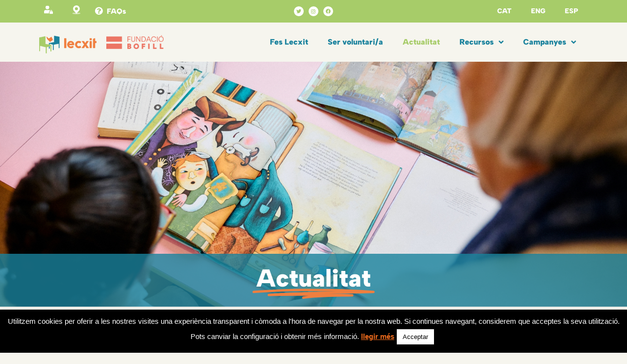

--- FILE ---
content_type: text/html; charset=UTF-8
request_url: https://lecxit.cat/actualitat/3/
body_size: 37831
content:
<!doctype html>
<html lang="ca">
<head>
	<meta charset="UTF-8">
	<meta name="viewport" content="width=device-width, initial-scale=1">
	<link rel="profile" href="https://gmpg.org/xfn/11">
	<meta name='robots' content='index, follow, max-image-preview:large, max-snippet:-1, max-video-preview:-1' />
<link rel="alternate" hreflang="ca" href="https://lecxit.cat/actualitat/" />
<link rel="alternate" hreflang="en" href="https://lecxit.cat/en/news/" />
<link rel="alternate" hreflang="x-default" href="https://lecxit.cat/actualitat/" />

	<!-- This site is optimized with the Yoast SEO plugin v21.2 - https://yoast.com/wordpress/plugins/seo/ -->
	<title>Actualitat - Lecxit</title>
	<meta name="description" content="Totes les notícies, articles i publicacions sobre el projecte Lecxit." />
	<link rel="canonical" href="https://lecxit.cat/actualitat/" />
	<meta property="og:locale" content="ca_ES" />
	<meta property="og:type" content="article" />
	<meta property="og:title" content="Actualitat - Lecxit" />
	<meta property="og:description" content="Totes les notícies, articles i publicacions sobre el projecte Lecxit." />
	<meta property="og:url" content="https://lecxit.cat/actualitat/" />
	<meta property="og:site_name" content="Lecxit" />
	<meta property="article:modified_time" content="2024-09-17T10:48:25+00:00" />
	<meta property="og:image" content="https://lecxit.cat/wp-content/uploads/2023/04/Grupo-310.png" />
	<meta name="twitter:card" content="summary_large_image" />
	<meta name="twitter:site" content="@lecxit" />
	<meta name="twitter:label1" content="Temps estimat de lectura" />
	<meta name="twitter:data1" content="10 minuts" />
	<script type="application/ld+json" class="yoast-schema-graph">{"@context":"https://schema.org","@graph":[{"@type":"WebPage","@id":"https://lecxit.cat/actualitat/","url":"https://lecxit.cat/actualitat/","name":"Actualitat - Lecxit","isPartOf":{"@id":"https://lecxit.cat/#website"},"primaryImageOfPage":{"@id":"https://lecxit.cat/actualitat/#primaryimage"},"image":{"@id":"https://lecxit.cat/actualitat/#primaryimage"},"thumbnailUrl":"https://lecxit.cat/wp-content/uploads/2023/04/Grupo-310.png","datePublished":"2020-05-03T17:10:33+00:00","dateModified":"2024-09-17T10:48:25+00:00","description":"Totes les notícies, articles i publicacions sobre el projecte Lecxit.","breadcrumb":{"@id":"https://lecxit.cat/actualitat/#breadcrumb"},"inLanguage":"ca","potentialAction":[{"@type":"ReadAction","target":["https://lecxit.cat/actualitat/"]}]},{"@type":"ImageObject","inLanguage":"ca","@id":"https://lecxit.cat/actualitat/#primaryimage","url":"https://lecxit.cat/wp-content/uploads/2023/04/Grupo-310.png","contentUrl":"https://lecxit.cat/wp-content/uploads/2023/04/Grupo-310.png","width":693,"height":216},{"@type":"BreadcrumbList","@id":"https://lecxit.cat/actualitat/#breadcrumb","itemListElement":[{"@type":"ListItem","position":1,"name":"Home","item":"https://lecxit.cat/"},{"@type":"ListItem","position":2,"name":"Actualitat"}]},{"@type":"WebSite","@id":"https://lecxit.cat/#website","url":"https://lecxit.cat/","name":"Lecxit","description":"Lectura per a l&#039;èxit educatiu","publisher":{"@id":"https://lecxit.cat/#organization"},"potentialAction":[{"@type":"SearchAction","target":{"@type":"EntryPoint","urlTemplate":"https://lecxit.cat/?s={search_term_string}"},"query-input":"required name=search_term_string"}],"inLanguage":"ca"},{"@type":"Organization","@id":"https://lecxit.cat/#organization","name":"Lecxit","url":"https://lecxit.cat/","logo":{"@type":"ImageObject","inLanguage":"ca","@id":"https://lecxit.cat/#/schema/logo/image/","url":"https://lecxit.cat/wp-content/uploads/2023/03/lecxit.svg","contentUrl":"https://lecxit.cat/wp-content/uploads/2023/03/lecxit.svg","width":173,"height":54,"caption":"Lecxit"},"image":{"@id":"https://lecxit.cat/#/schema/logo/image/"},"sameAs":["https://twitter.com/lecxit"]}]}</script>
	<!-- / Yoast SEO plugin. -->


<link rel='dns-prefetch' href='//cdnjs.cloudflare.com' />
<link rel='dns-prefetch' href='//stackpath.bootstrapcdn.com' />
<link rel='dns-prefetch' href='//cdn.jsdelivr.net' />
<link rel="alternate" type="application/rss+xml" title="Lecxit &raquo; Canal d&#039;informació" href="https://lecxit.cat/feed/" />
<link rel="alternate" type="application/rss+xml" title="Lecxit &raquo; Canal dels comentaris" href="https://lecxit.cat/comments/feed/" />
<script>
window._wpemojiSettings = {"baseUrl":"https:\/\/s.w.org\/images\/core\/emoji\/14.0.0\/72x72\/","ext":".png","svgUrl":"https:\/\/s.w.org\/images\/core\/emoji\/14.0.0\/svg\/","svgExt":".svg","source":{"concatemoji":"https:\/\/lecxit.cat\/wp-includes\/js\/wp-emoji-release.min.js?ver=6.3.7"}};
/*! This file is auto-generated */
!function(i,n){var o,s,e;function c(e){try{var t={supportTests:e,timestamp:(new Date).valueOf()};sessionStorage.setItem(o,JSON.stringify(t))}catch(e){}}function p(e,t,n){e.clearRect(0,0,e.canvas.width,e.canvas.height),e.fillText(t,0,0);var t=new Uint32Array(e.getImageData(0,0,e.canvas.width,e.canvas.height).data),r=(e.clearRect(0,0,e.canvas.width,e.canvas.height),e.fillText(n,0,0),new Uint32Array(e.getImageData(0,0,e.canvas.width,e.canvas.height).data));return t.every(function(e,t){return e===r[t]})}function u(e,t,n){switch(t){case"flag":return n(e,"\ud83c\udff3\ufe0f\u200d\u26a7\ufe0f","\ud83c\udff3\ufe0f\u200b\u26a7\ufe0f")?!1:!n(e,"\ud83c\uddfa\ud83c\uddf3","\ud83c\uddfa\u200b\ud83c\uddf3")&&!n(e,"\ud83c\udff4\udb40\udc67\udb40\udc62\udb40\udc65\udb40\udc6e\udb40\udc67\udb40\udc7f","\ud83c\udff4\u200b\udb40\udc67\u200b\udb40\udc62\u200b\udb40\udc65\u200b\udb40\udc6e\u200b\udb40\udc67\u200b\udb40\udc7f");case"emoji":return!n(e,"\ud83e\udef1\ud83c\udffb\u200d\ud83e\udef2\ud83c\udfff","\ud83e\udef1\ud83c\udffb\u200b\ud83e\udef2\ud83c\udfff")}return!1}function f(e,t,n){var r="undefined"!=typeof WorkerGlobalScope&&self instanceof WorkerGlobalScope?new OffscreenCanvas(300,150):i.createElement("canvas"),a=r.getContext("2d",{willReadFrequently:!0}),o=(a.textBaseline="top",a.font="600 32px Arial",{});return e.forEach(function(e){o[e]=t(a,e,n)}),o}function t(e){var t=i.createElement("script");t.src=e,t.defer=!0,i.head.appendChild(t)}"undefined"!=typeof Promise&&(o="wpEmojiSettingsSupports",s=["flag","emoji"],n.supports={everything:!0,everythingExceptFlag:!0},e=new Promise(function(e){i.addEventListener("DOMContentLoaded",e,{once:!0})}),new Promise(function(t){var n=function(){try{var e=JSON.parse(sessionStorage.getItem(o));if("object"==typeof e&&"number"==typeof e.timestamp&&(new Date).valueOf()<e.timestamp+604800&&"object"==typeof e.supportTests)return e.supportTests}catch(e){}return null}();if(!n){if("undefined"!=typeof Worker&&"undefined"!=typeof OffscreenCanvas&&"undefined"!=typeof URL&&URL.createObjectURL&&"undefined"!=typeof Blob)try{var e="postMessage("+f.toString()+"("+[JSON.stringify(s),u.toString(),p.toString()].join(",")+"));",r=new Blob([e],{type:"text/javascript"}),a=new Worker(URL.createObjectURL(r),{name:"wpTestEmojiSupports"});return void(a.onmessage=function(e){c(n=e.data),a.terminate(),t(n)})}catch(e){}c(n=f(s,u,p))}t(n)}).then(function(e){for(var t in e)n.supports[t]=e[t],n.supports.everything=n.supports.everything&&n.supports[t],"flag"!==t&&(n.supports.everythingExceptFlag=n.supports.everythingExceptFlag&&n.supports[t]);n.supports.everythingExceptFlag=n.supports.everythingExceptFlag&&!n.supports.flag,n.DOMReady=!1,n.readyCallback=function(){n.DOMReady=!0}}).then(function(){return e}).then(function(){var e;n.supports.everything||(n.readyCallback(),(e=n.source||{}).concatemoji?t(e.concatemoji):e.wpemoji&&e.twemoji&&(t(e.twemoji),t(e.wpemoji)))}))}((window,document),window._wpemojiSettings);
</script>
<style>
img.wp-smiley,
img.emoji {
	display: inline !important;
	border: none !important;
	box-shadow: none !important;
	height: 1em !important;
	width: 1em !important;
	margin: 0 0.07em !important;
	vertical-align: -0.1em !important;
	background: none !important;
	padding: 0 !important;
}
</style>
	<link rel='stylesheet' id='upk-site-css' href='https://lecxit.cat/wp-content/plugins/ultimate-post-kit/assets/css/upk-site.css?ver=3.9.8' media='all' />
<style id='classic-theme-styles-inline-css'>
/*! This file is auto-generated */
.wp-block-button__link{color:#fff;background-color:#32373c;border-radius:9999px;box-shadow:none;text-decoration:none;padding:calc(.667em + 2px) calc(1.333em + 2px);font-size:1.125em}.wp-block-file__button{background:#32373c;color:#fff;text-decoration:none}
</style>
<style id='global-styles-inline-css'>
body{--wp--preset--color--black: #000000;--wp--preset--color--cyan-bluish-gray: #abb8c3;--wp--preset--color--white: #ffffff;--wp--preset--color--pale-pink: #f78da7;--wp--preset--color--vivid-red: #cf2e2e;--wp--preset--color--luminous-vivid-orange: #ff6900;--wp--preset--color--luminous-vivid-amber: #fcb900;--wp--preset--color--light-green-cyan: #7bdcb5;--wp--preset--color--vivid-green-cyan: #00d084;--wp--preset--color--pale-cyan-blue: #8ed1fc;--wp--preset--color--vivid-cyan-blue: #0693e3;--wp--preset--color--vivid-purple: #9b51e0;--wp--preset--gradient--vivid-cyan-blue-to-vivid-purple: linear-gradient(135deg,rgba(6,147,227,1) 0%,rgb(155,81,224) 100%);--wp--preset--gradient--light-green-cyan-to-vivid-green-cyan: linear-gradient(135deg,rgb(122,220,180) 0%,rgb(0,208,130) 100%);--wp--preset--gradient--luminous-vivid-amber-to-luminous-vivid-orange: linear-gradient(135deg,rgba(252,185,0,1) 0%,rgba(255,105,0,1) 100%);--wp--preset--gradient--luminous-vivid-orange-to-vivid-red: linear-gradient(135deg,rgba(255,105,0,1) 0%,rgb(207,46,46) 100%);--wp--preset--gradient--very-light-gray-to-cyan-bluish-gray: linear-gradient(135deg,rgb(238,238,238) 0%,rgb(169,184,195) 100%);--wp--preset--gradient--cool-to-warm-spectrum: linear-gradient(135deg,rgb(74,234,220) 0%,rgb(151,120,209) 20%,rgb(207,42,186) 40%,rgb(238,44,130) 60%,rgb(251,105,98) 80%,rgb(254,248,76) 100%);--wp--preset--gradient--blush-light-purple: linear-gradient(135deg,rgb(255,206,236) 0%,rgb(152,150,240) 100%);--wp--preset--gradient--blush-bordeaux: linear-gradient(135deg,rgb(254,205,165) 0%,rgb(254,45,45) 50%,rgb(107,0,62) 100%);--wp--preset--gradient--luminous-dusk: linear-gradient(135deg,rgb(255,203,112) 0%,rgb(199,81,192) 50%,rgb(65,88,208) 100%);--wp--preset--gradient--pale-ocean: linear-gradient(135deg,rgb(255,245,203) 0%,rgb(182,227,212) 50%,rgb(51,167,181) 100%);--wp--preset--gradient--electric-grass: linear-gradient(135deg,rgb(202,248,128) 0%,rgb(113,206,126) 100%);--wp--preset--gradient--midnight: linear-gradient(135deg,rgb(2,3,129) 0%,rgb(40,116,252) 100%);--wp--preset--font-size--small: 13px;--wp--preset--font-size--medium: 20px;--wp--preset--font-size--large: 36px;--wp--preset--font-size--x-large: 42px;--wp--preset--spacing--20: 0.44rem;--wp--preset--spacing--30: 0.67rem;--wp--preset--spacing--40: 1rem;--wp--preset--spacing--50: 1.5rem;--wp--preset--spacing--60: 2.25rem;--wp--preset--spacing--70: 3.38rem;--wp--preset--spacing--80: 5.06rem;--wp--preset--shadow--natural: 6px 6px 9px rgba(0, 0, 0, 0.2);--wp--preset--shadow--deep: 12px 12px 50px rgba(0, 0, 0, 0.4);--wp--preset--shadow--sharp: 6px 6px 0px rgba(0, 0, 0, 0.2);--wp--preset--shadow--outlined: 6px 6px 0px -3px rgba(255, 255, 255, 1), 6px 6px rgba(0, 0, 0, 1);--wp--preset--shadow--crisp: 6px 6px 0px rgba(0, 0, 0, 1);}:where(.is-layout-flex){gap: 0.5em;}:where(.is-layout-grid){gap: 0.5em;}body .is-layout-flow > .alignleft{float: left;margin-inline-start: 0;margin-inline-end: 2em;}body .is-layout-flow > .alignright{float: right;margin-inline-start: 2em;margin-inline-end: 0;}body .is-layout-flow > .aligncenter{margin-left: auto !important;margin-right: auto !important;}body .is-layout-constrained > .alignleft{float: left;margin-inline-start: 0;margin-inline-end: 2em;}body .is-layout-constrained > .alignright{float: right;margin-inline-start: 2em;margin-inline-end: 0;}body .is-layout-constrained > .aligncenter{margin-left: auto !important;margin-right: auto !important;}body .is-layout-constrained > :where(:not(.alignleft):not(.alignright):not(.alignfull)){max-width: var(--wp--style--global--content-size);margin-left: auto !important;margin-right: auto !important;}body .is-layout-constrained > .alignwide{max-width: var(--wp--style--global--wide-size);}body .is-layout-flex{display: flex;}body .is-layout-flex{flex-wrap: wrap;align-items: center;}body .is-layout-flex > *{margin: 0;}body .is-layout-grid{display: grid;}body .is-layout-grid > *{margin: 0;}:where(.wp-block-columns.is-layout-flex){gap: 2em;}:where(.wp-block-columns.is-layout-grid){gap: 2em;}:where(.wp-block-post-template.is-layout-flex){gap: 1.25em;}:where(.wp-block-post-template.is-layout-grid){gap: 1.25em;}.has-black-color{color: var(--wp--preset--color--black) !important;}.has-cyan-bluish-gray-color{color: var(--wp--preset--color--cyan-bluish-gray) !important;}.has-white-color{color: var(--wp--preset--color--white) !important;}.has-pale-pink-color{color: var(--wp--preset--color--pale-pink) !important;}.has-vivid-red-color{color: var(--wp--preset--color--vivid-red) !important;}.has-luminous-vivid-orange-color{color: var(--wp--preset--color--luminous-vivid-orange) !important;}.has-luminous-vivid-amber-color{color: var(--wp--preset--color--luminous-vivid-amber) !important;}.has-light-green-cyan-color{color: var(--wp--preset--color--light-green-cyan) !important;}.has-vivid-green-cyan-color{color: var(--wp--preset--color--vivid-green-cyan) !important;}.has-pale-cyan-blue-color{color: var(--wp--preset--color--pale-cyan-blue) !important;}.has-vivid-cyan-blue-color{color: var(--wp--preset--color--vivid-cyan-blue) !important;}.has-vivid-purple-color{color: var(--wp--preset--color--vivid-purple) !important;}.has-black-background-color{background-color: var(--wp--preset--color--black) !important;}.has-cyan-bluish-gray-background-color{background-color: var(--wp--preset--color--cyan-bluish-gray) !important;}.has-white-background-color{background-color: var(--wp--preset--color--white) !important;}.has-pale-pink-background-color{background-color: var(--wp--preset--color--pale-pink) !important;}.has-vivid-red-background-color{background-color: var(--wp--preset--color--vivid-red) !important;}.has-luminous-vivid-orange-background-color{background-color: var(--wp--preset--color--luminous-vivid-orange) !important;}.has-luminous-vivid-amber-background-color{background-color: var(--wp--preset--color--luminous-vivid-amber) !important;}.has-light-green-cyan-background-color{background-color: var(--wp--preset--color--light-green-cyan) !important;}.has-vivid-green-cyan-background-color{background-color: var(--wp--preset--color--vivid-green-cyan) !important;}.has-pale-cyan-blue-background-color{background-color: var(--wp--preset--color--pale-cyan-blue) !important;}.has-vivid-cyan-blue-background-color{background-color: var(--wp--preset--color--vivid-cyan-blue) !important;}.has-vivid-purple-background-color{background-color: var(--wp--preset--color--vivid-purple) !important;}.has-black-border-color{border-color: var(--wp--preset--color--black) !important;}.has-cyan-bluish-gray-border-color{border-color: var(--wp--preset--color--cyan-bluish-gray) !important;}.has-white-border-color{border-color: var(--wp--preset--color--white) !important;}.has-pale-pink-border-color{border-color: var(--wp--preset--color--pale-pink) !important;}.has-vivid-red-border-color{border-color: var(--wp--preset--color--vivid-red) !important;}.has-luminous-vivid-orange-border-color{border-color: var(--wp--preset--color--luminous-vivid-orange) !important;}.has-luminous-vivid-amber-border-color{border-color: var(--wp--preset--color--luminous-vivid-amber) !important;}.has-light-green-cyan-border-color{border-color: var(--wp--preset--color--light-green-cyan) !important;}.has-vivid-green-cyan-border-color{border-color: var(--wp--preset--color--vivid-green-cyan) !important;}.has-pale-cyan-blue-border-color{border-color: var(--wp--preset--color--pale-cyan-blue) !important;}.has-vivid-cyan-blue-border-color{border-color: var(--wp--preset--color--vivid-cyan-blue) !important;}.has-vivid-purple-border-color{border-color: var(--wp--preset--color--vivid-purple) !important;}.has-vivid-cyan-blue-to-vivid-purple-gradient-background{background: var(--wp--preset--gradient--vivid-cyan-blue-to-vivid-purple) !important;}.has-light-green-cyan-to-vivid-green-cyan-gradient-background{background: var(--wp--preset--gradient--light-green-cyan-to-vivid-green-cyan) !important;}.has-luminous-vivid-amber-to-luminous-vivid-orange-gradient-background{background: var(--wp--preset--gradient--luminous-vivid-amber-to-luminous-vivid-orange) !important;}.has-luminous-vivid-orange-to-vivid-red-gradient-background{background: var(--wp--preset--gradient--luminous-vivid-orange-to-vivid-red) !important;}.has-very-light-gray-to-cyan-bluish-gray-gradient-background{background: var(--wp--preset--gradient--very-light-gray-to-cyan-bluish-gray) !important;}.has-cool-to-warm-spectrum-gradient-background{background: var(--wp--preset--gradient--cool-to-warm-spectrum) !important;}.has-blush-light-purple-gradient-background{background: var(--wp--preset--gradient--blush-light-purple) !important;}.has-blush-bordeaux-gradient-background{background: var(--wp--preset--gradient--blush-bordeaux) !important;}.has-luminous-dusk-gradient-background{background: var(--wp--preset--gradient--luminous-dusk) !important;}.has-pale-ocean-gradient-background{background: var(--wp--preset--gradient--pale-ocean) !important;}.has-electric-grass-gradient-background{background: var(--wp--preset--gradient--electric-grass) !important;}.has-midnight-gradient-background{background: var(--wp--preset--gradient--midnight) !important;}.has-small-font-size{font-size: var(--wp--preset--font-size--small) !important;}.has-medium-font-size{font-size: var(--wp--preset--font-size--medium) !important;}.has-large-font-size{font-size: var(--wp--preset--font-size--large) !important;}.has-x-large-font-size{font-size: var(--wp--preset--font-size--x-large) !important;}
.wp-block-navigation a:where(:not(.wp-element-button)){color: inherit;}
:where(.wp-block-post-template.is-layout-flex){gap: 1.25em;}:where(.wp-block-post-template.is-layout-grid){gap: 1.25em;}
:where(.wp-block-columns.is-layout-flex){gap: 2em;}:where(.wp-block-columns.is-layout-grid){gap: 2em;}
.wp-block-pullquote{font-size: 1.5em;line-height: 1.6;}
</style>
<link rel='stylesheet' id='wpml-blocks-css' href='https://lecxit.cat/wp-content/plugins/sitepress-multilingual-cms/dist/css/blocks/styles.css?ver=4.6.5' media='all' />
<link rel='stylesheet' id='cookie-law-info-css' href='https://lecxit.cat/wp-content/plugins/cookie-law-info/legacy/public/css/cookie-law-info-public.css?ver=3.1.8' media='all' />
<link rel='stylesheet' id='cookie-law-info-gdpr-css' href='https://lecxit.cat/wp-content/plugins/cookie-law-info/legacy/public/css/cookie-law-info-gdpr.css?ver=3.1.8' media='all' />
<link rel='stylesheet' id='wpml-legacy-horizontal-list-0-css' href='https://lecxit.cat/wp-content/plugins/sitepress-multilingual-cms/templates/language-switchers/legacy-list-horizontal/style.min.css?ver=1' media='all' />
<link rel='stylesheet' id='wpml-menu-item-0-css' href='https://lecxit.cat/wp-content/plugins/sitepress-multilingual-cms/templates/language-switchers/menu-item/style.min.css?ver=1' media='all' />
<link rel='stylesheet' id='hello-elementor-css' href='https://lecxit.cat/wp-content/themes/hello-elementor/style.css?ver=6.3.7' media='all' />
<link rel='stylesheet' id='bootstrap_css-css' href='https://stackpath.bootstrapcdn.com/bootstrap/4.1.3/css/bootstrap.min.css?ver=4.1.3' media='all' />
<link rel='stylesheet' id='estilos-select-css' href='https://cdn.jsdelivr.net/npm/select2@4.1.0-rc.0/dist/css/select2.min.css?ver=4.1.0-rc.0' media='all' />
<link rel='stylesheet' id='hello-elementor-theme-style-css' href='https://lecxit.cat/wp-content/themes/hello-elementor/theme.min.css?ver=3.0.1' media='all' />
<link rel='stylesheet' id='hello-elementor-header-footer-css' href='https://lecxit.cat/wp-content/themes/hello-elementor/header-footer.min.css?ver=3.0.1' media='all' />
<link rel='stylesheet' id='elementor-frontend-css' href='https://lecxit.cat/wp-content/plugins/elementor/assets/css/frontend-lite.min.css?ver=3.18.3' media='all' />
<link rel='stylesheet' id='elementor-post-4855-css' href='https://lecxit.cat/wp-content/uploads/elementor/css/post-4855.css?ver=1720085500' media='all' />
<link rel='stylesheet' id='eael-general-css' href='https://lecxit.cat/wp-content/plugins/essential-addons-for-elementor-lite/assets/front-end/css/view/general.min.css?ver=5.9.2' media='all' />
<link rel='stylesheet' id='eael-2076-css' href='https://lecxit.cat/wp-content/uploads/essential-addons-elementor/eael-2076.css?ver=1726573705' media='all' />
<link rel='stylesheet' id='elementor-icons-css' href='https://lecxit.cat/wp-content/plugins/elementor/assets/lib/eicons/css/elementor-icons.min.css?ver=5.25.0' media='all' />
<style id='elementor-icons-inline-css'>

		.elementor-add-new-section .elementor-add-templately-promo-button{
            background-color: #5d4fff;
            background-image: url(https://lecxit.cat/wp-content/plugins/essential-addons-for-elementor-lite/assets/admin/images/templately/logo-icon.svg);
            background-repeat: no-repeat;
            background-position: center center;
            position: relative;
        }
        
		.elementor-add-new-section .elementor-add-templately-promo-button > i{
            height: 12px;
        }
        
        body .elementor-add-new-section .elementor-add-section-area-button {
            margin-left: 0;
        }

		.elementor-add-new-section .elementor-add-templately-promo-button{
            background-color: #5d4fff;
            background-image: url(https://lecxit.cat/wp-content/plugins/essential-addons-for-elementor-lite/assets/admin/images/templately/logo-icon.svg);
            background-repeat: no-repeat;
            background-position: center center;
            position: relative;
        }
        
		.elementor-add-new-section .elementor-add-templately-promo-button > i{
            height: 12px;
        }
        
        body .elementor-add-new-section .elementor-add-section-area-button {
            margin-left: 0;
        }
</style>
<link rel='stylesheet' id='swiper-css' href='https://lecxit.cat/wp-content/plugins/elementor/assets/lib/swiper/v8/css/swiper.min.css?ver=8.4.5' media='all' />
<link rel='stylesheet' id='elementor-pro-css' href='https://lecxit.cat/wp-content/plugins/elementor-pro/assets/css/frontend-lite.min.css?ver=3.18.1' media='all' />
<link rel='stylesheet' id='uael-frontend-css' href='https://lecxit.cat/wp-content/plugins/ultimate-elementor/assets/min-css/uael-frontend.min.css?ver=1.36.27' media='all' />
<link rel='stylesheet' id='wpforms-full-css' href='https://lecxit.cat/wp-content/plugins/wpforms/assets/css/wpforms-full.min.css?ver=1.8.0.1' media='all' />
<link rel='stylesheet' id='elementor-global-css' href='https://lecxit.cat/wp-content/uploads/elementor/css/global.css?ver=1720085511' media='all' />
<link rel='stylesheet' id='elementor-post-2076-css' href='https://lecxit.cat/wp-content/uploads/elementor/css/post-2076.css?ver=1726570626' media='all' />
<link rel='stylesheet' id='sib-front-css-css' href='https://lecxit.cat/wp-content/plugins/mailin/css/mailin-front.css?ver=6.3.7' media='all' />
<link rel='stylesheet' id='ecs-styles-css' href='https://lecxit.cat/wp-content/plugins/ele-custom-skin/assets/css/ecs-style.css?ver=3.1.7' media='all' />
<link rel='stylesheet' id='elementor-post-5441-css' href='https://lecxit.cat/wp-content/uploads/elementor/css/post-5441.css?ver=1683724054' media='all' />
<link rel='stylesheet' id='elementor-post-5496-css' href='https://lecxit.cat/wp-content/uploads/elementor/css/post-5496.css?ver=1683060643' media='all' />
<link rel='stylesheet' id='elementor-post-8675-css' href='https://lecxit.cat/wp-content/uploads/elementor/css/post-8675.css?ver=1693837625' media='all' />
<link rel='stylesheet' id='elementor-post-9413-css' href='https://lecxit.cat/wp-content/uploads/elementor/css/post-9413.css?ver=1689929419' media='all' />
<link rel='stylesheet' id='elementor-post-10594-css' href='https://lecxit.cat/wp-content/uploads/elementor/css/post-10594.css?ver=1693837625' media='all' />
<link rel='stylesheet' id='elementor-icons-shared-0-css' href='https://lecxit.cat/wp-content/plugins/elementor/assets/lib/font-awesome/css/fontawesome.min.css?ver=5.15.3' media='all' />
<link rel='stylesheet' id='elementor-icons-fa-solid-css' href='https://lecxit.cat/wp-content/plugins/elementor/assets/lib/font-awesome/css/solid.min.css?ver=5.15.3' media='all' />
<link rel='stylesheet' id='elementor-icons-fa-brands-css' href='https://lecxit.cat/wp-content/plugins/elementor/assets/lib/font-awesome/css/brands.min.css?ver=5.15.3' media='all' />
<script src='https://lecxit.cat/wp-includes/js/jquery/jquery.min.js?ver=3.7.0' id='jquery-core-js'></script>
<script src='https://lecxit.cat/wp-includes/js/jquery/jquery-migrate.min.js?ver=3.4.1' id='jquery-migrate-js'></script>
<script id='cookie-law-info-js-extra'>
var Cli_Data = {"nn_cookie_ids":[],"cookielist":[],"non_necessary_cookies":[],"ccpaEnabled":"","ccpaRegionBased":"","ccpaBarEnabled":"","strictlyEnabled":["necessary","obligatoire"],"ccpaType":"gdpr","js_blocking":"","custom_integration":"","triggerDomRefresh":"","secure_cookies":""};
var cli_cookiebar_settings = {"animate_speed_hide":"500","animate_speed_show":"500","background":"#000000","border":"#b1a6a6c2","border_on":"","button_1_button_colour":"#ffffff","button_1_button_hover":"#cccccc","button_1_link_colour":"#000000","button_1_as_button":"1","button_1_new_win":"","button_2_button_colour":"#333","button_2_button_hover":"#292929","button_2_link_colour":"#ef6b1c","button_2_as_button":"","button_2_hidebar":"","button_3_button_colour":"#ffffff","button_3_button_hover":"#cccccc","button_3_link_colour":"#000000","button_3_as_button":"1","button_3_new_win":"","button_4_button_colour":"#000","button_4_button_hover":"#000000","button_4_link_colour":"#62a329","button_4_as_button":"","button_7_button_colour":"#61a229","button_7_button_hover":"#4e8221","button_7_link_colour":"#fff","button_7_as_button":"1","button_7_new_win":"","font_family":"inherit","header_fix":"","notify_animate_hide":"1","notify_animate_show":"","notify_div_id":"#cookie-law-info-bar","notify_position_horizontal":"right","notify_position_vertical":"bottom","scroll_close":"","scroll_close_reload":"","accept_close_reload":"","reject_close_reload":"","showagain_tab":"","showagain_background":"#fff","showagain_border":"#000","showagain_div_id":"#cookie-law-info-again","showagain_x_position":"100px","text":"#ffffff","show_once_yn":"","show_once":"10000","logging_on":"","as_popup":"","popup_overlay":"1","bar_heading_text":"","cookie_bar_as":"banner","popup_showagain_position":"bottom-right","widget_position":"left"};
var log_object = {"ajax_url":"https:\/\/lecxit.cat\/wp-admin\/admin-ajax.php"};
</script>
<script src='https://lecxit.cat/wp-content/plugins/cookie-law-info/legacy/public/js/cookie-law-info-public.js?ver=3.1.8' id='cookie-law-info-js'></script>
<script id='cms-js-extra'>
var vars = {"ajaxurl":"https:\/\/lecxit.cat\/wp-admin\/admin-ajax.php"};
</script>
<script src='https://lecxit.cat/wp-content/plugins/lecxit-online//js/functions.js?ver=6.3.7' id='cms-js'></script>
<script src='https://cdn.jsdelivr.net/npm/select2@4.1.0-rc.0/dist/js/select2.min.js?ver=4.1.0-rc.0' id='script-select-js'></script>
<script src='https://lecxit.cat/wp-content/themes/hello-elementor-child/js/functions.js?ver=1.0' id='lecxit2-js'></script>
<script id='ecs_ajax_load-js-extra'>
var ecs_ajax_params = {"ajaxurl":"https:\/\/lecxit.cat\/wp-admin\/admin-ajax.php","posts":"{\"page\":3,\"pagename\":\"actualitat\",\"error\":\"\",\"m\":\"\",\"p\":0,\"post_parent\":\"\",\"subpost\":\"\",\"subpost_id\":\"\",\"attachment\":\"\",\"attachment_id\":0,\"name\":\"actualitat\",\"page_id\":0,\"second\":\"\",\"minute\":\"\",\"hour\":\"\",\"day\":0,\"monthnum\":0,\"year\":0,\"w\":0,\"category_name\":\"\",\"tag\":\"\",\"cat\":\"\",\"tag_id\":\"\",\"author\":\"\",\"author_name\":\"\",\"feed\":\"\",\"tb\":\"\",\"paged\":0,\"meta_key\":\"\",\"meta_value\":\"\",\"preview\":\"\",\"s\":\"\",\"sentence\":\"\",\"title\":\"\",\"fields\":\"\",\"menu_order\":\"\",\"embed\":\"\",\"category__in\":[],\"category__not_in\":[],\"category__and\":[],\"post__in\":[],\"post__not_in\":[],\"post_name__in\":[],\"tag__in\":[],\"tag__not_in\":[],\"tag__and\":[],\"tag_slug__in\":[],\"tag_slug__and\":[],\"post_parent__in\":[],\"post_parent__not_in\":[],\"author__in\":[],\"author__not_in\":[],\"search_columns\":[],\"post_type\":[\"post\",\"page\",\"e-landing-page\"],\"ignore_sticky_posts\":false,\"suppress_filters\":false,\"cache_results\":true,\"update_post_term_cache\":true,\"update_menu_item_cache\":false,\"lazy_load_term_meta\":true,\"update_post_meta_cache\":true,\"posts_per_page\":10,\"nopaging\":false,\"comments_per_page\":\"50\",\"no_found_rows\":false,\"order\":\"DESC\"}"};
</script>
<script src='https://lecxit.cat/wp-content/plugins/ele-custom-skin/assets/js/ecs_ajax_pagination.js?ver=3.1.7' id='ecs_ajax_load-js'></script>
<script id='sib-front-js-js-extra'>
var sibErrMsg = {"invalidMail":"Please fill out valid email address","requiredField":"Please fill out required fields","invalidDateFormat":"Please fill out valid date format","invalidSMSFormat":"Please fill out valid phone number"};
var ajax_sib_front_object = {"ajax_url":"https:\/\/lecxit.cat\/wp-admin\/admin-ajax.php","ajax_nonce":"4c7e0da0ec","flag_url":"https:\/\/lecxit.cat\/wp-content\/plugins\/mailin\/img\/flags\/"};
</script>
<script src='https://lecxit.cat/wp-content/plugins/mailin/js/mailin-front.js?ver=1763627968' id='sib-front-js-js'></script>
<script src='https://lecxit.cat/wp-content/plugins/ele-custom-skin/assets/js/ecs.js?ver=3.1.7' id='ecs-script-js'></script>
<link rel="https://api.w.org/" href="https://lecxit.cat/wp-json/" /><link rel="alternate" type="application/json" href="https://lecxit.cat/wp-json/wp/v2/pages/2076" /><link rel="EditURI" type="application/rsd+xml" title="RSD" href="https://lecxit.cat/xmlrpc.php?rsd" />
<meta name="generator" content="WordPress 6.3.7" />
<link rel='shortlink' href='https://lecxit.cat/?p=2076' />
<link rel="alternate" type="application/json+oembed" href="https://lecxit.cat/wp-json/oembed/1.0/embed?url=https%3A%2F%2Flecxit.cat%2Factualitat%2F" />
<link rel="alternate" type="text/xml+oembed" href="https://lecxit.cat/wp-json/oembed/1.0/embed?url=https%3A%2F%2Flecxit.cat%2Factualitat%2F&#038;format=xml" />
<meta name="generator" content="WPML ver:4.6.5 stt:8,1;" />
<meta name="generator" content="Elementor 3.18.3; features: e_dom_optimization, e_optimized_assets_loading, e_optimized_css_loading, additional_custom_breakpoints, block_editor_assets_optimize, e_image_loading_optimization; settings: css_print_method-external, google_font-enabled, font_display-swap">
<!-- Google Tag Manager -->
<script>(function(w,d,s,l,i){w[l]=w[l]||[];w[l].push({'gtm.start':
new Date().getTime(),event:'gtm.js'});var f=d.getElementsByTagName(s)[0],
j=d.createElement(s),dl=l!='dataLayer'?'&l='+l:'';j.async=true;j.src=
'https://www.googletagmanager.com/gtm.js?id='+i+dl;f.parentNode.insertBefore(j,f);
})(window,document,'script','dataLayer','GTM-NZMK6XS');</script>
<!-- End Google Tag Manager -->
<link rel="icon" href="https://lecxit.cat/wp-content/uploads/2023/03/logo-150x150.png" sizes="32x32" />
<link rel="icon" href="https://lecxit.cat/wp-content/uploads/2023/03/logo.png" sizes="192x192" />
<link rel="apple-touch-icon" href="https://lecxit.cat/wp-content/uploads/2023/03/logo.png" />
<meta name="msapplication-TileImage" content="https://lecxit.cat/wp-content/uploads/2023/03/logo.png" />
		<style id="wp-custom-css">
			div.wpforms-container-full .wpforms-form .wpforms-required-label {
    color: #ff0000;
    font-size: 20px!important;
    font-weight: 600!important;
}
.wpforms-field-required, .wpforms-field-select, .wpforms-field-large, div.wpforms-container-full .wpforms-form input[type=text] {
	border-radius: 10px!important;
}
div.wpforms-container-full .wpforms-form .choices .choices__inner {    
    border-radius: 10px!important;
}
div.wpforms-container-full .wpforms-form .wpforms-submit-container {   
    text-align: center;
}
.lecxtit_button_login, .lecxit_buttom, .wpforms-submit {
	color: #ffffff!important;
    font-family: "Albert Sans", Sans-serif!important;
    font-size: 18px!important;
    font-weight: 900!important;
    background-color: #f07f3f!important;
    border-radius: 15px 15px 15px 15px!important;
    box-shadow: 0px 5px 15px 0px!important;
	padding:10px 30px!important;
}
.gmpInfoWindowtitle {
	text-align: center!important;
}
.lecxtit-link {
		font-size: 14px;
		box-sizing:unset!important;
}
.lecxtit-text-marker {
	font-size: 16px;
	text-align:center!important;
}
.lecxit_meta {
	font-size: 14px;
  color: #FF9015;
}
.lecxit_meta2 {
	font-size: 14px;
}
.lecxit_flex {
	display:flex;
}
.lecxit_col9 {
	width:70%;
}
.lecxit_col3 {
	width: 30%;
	align-items: center;
	margin: auto;
}
/*.lecxit_buttom {
	font-family: "Raleway", Sans-serif;
  font-weight: 500;
  text-shadow: 0px 0px 10px rgb(0 0 0 / 30%);
  background-color: var( --e-global-color-accent );
  border-radius: 44px 44px 44px 44px;
	padding: 12px 18px;
}*/
.lecxit_buttom_white {
	color:#ffffff;
}
.eael-lr-form-wrapper .eael-forever-forget .forget-pass {
    text-align: left!important;
}
.eael-lr-form-wrapper .eael-lr-form-group .eael-lr-form-control {
    display: initial!important;
}
.forget-pass a {
	color:#FF9015!important;
	font-size: 14px;
}
.lexcit_logout {
	width:16px;
}
.lecxit_btnLogin {
	/*position: relative;
    top: 0px;
    left: 1600px;
    z-index: 9999;*/
	  position: fixed;
    width: 46px;   
    top: 10px;
    z-index: 9999;
}
.lecxtit_button_login {
	margin: 30px 0px 0px 0px;
/*    padding: 6px 0px 6px 0px;
    font-weight: 600;
    color: #FFFFFF;
    background-color: #A7C518;
    border-radius: 44px 44px 44px 44px;*/
    width: 100%;
}
.wpforms-disclaimer-description {    
    border: 1px solid #fff!important;     
    padding: 0px 0px!important; 
    margin-top: 5px!important;
    height: 20px!important;    
		overflow-y: hidden!important;
}
.gmpFilterShell {
    display: none;
}
.otgs-development-site-front-end {
	display:none!important;
}
h3.entry-title {
    font-size: 40px!important;
    font-family: 'Albert Sans'!important;
	font-weight:600!important;
	color:#1A829D!important;
}
h3.entry-title2 {
    font-size: 40px!important;
    font-family: 'Albert Sans'!important;
	font-weight:600!important;
	color:#1A829D!important;
}
@media screen and  (max-width: 2500px) {
	.lecxit_btnLogin {
    right: 436px;
	}
}
@media screen and  (max-width: 1400px) {
	.lecxit_btnLogin {
    right: 436px;
	}
}		</style>
		<link rel="stylesheet" id="asp-basic" href="https://lecxit.cat/wp-content/cache/asp/style.basic-ve-ho-po-no-da-au-co-au-ga-se.css?mq=NmeBEA" media="all" /><style id='asp-instance-3'>div[id*='ajaxsearchpro3_'] div.asp_loader,div[id*='ajaxsearchpro3_'] div.asp_loader *{box-sizing:border-box !important;margin:0;padding:0;box-shadow:none}div[id*='ajaxsearchpro3_'] div.asp_loader{box-sizing:border-box;display:flex;flex:0 1 auto;flex-direction:column;flex-grow:0;flex-shrink:0;flex-basis:28px;max-width:100%;max-height:100%;align-items:center;justify-content:center}div[id*='ajaxsearchpro3_'] div.asp_loader-inner{width:100%;margin:0 auto;text-align:center;height:100%}@-webkit-keyframes scale{0%{-webkit-transform:scale(1);transform:scale(1);opacity:1}45%{-webkit-transform:scale(0.1);transform:scale(0.1);opacity:0.7}80%{-webkit-transform:scale(1);transform:scale(1);opacity:1}}@keyframes scale{0%{-webkit-transform:scale(1);transform:scale(1);opacity:1}45%{-webkit-transform:scale(0.1);transform:scale(0.1);opacity:0.7}80%{-webkit-transform:scale(1);transform:scale(1);opacity:1}}div[id*='ajaxsearchpro3_'] div.asp_ball-pulse>div:nth-child(0){-webkit-animation:scale 0.75s -0.36s infinite cubic-bezier(.2,.68,.18,1.08);animation:scale 0.75s -0.36s infinite cubic-bezier(.2,.68,.18,1.08)}div[id*='ajaxsearchpro3_'] div.asp_ball-pulse>div:nth-child(1){-webkit-animation:scale 0.75s -0.24s infinite cubic-bezier(.2,.68,.18,1.08);animation:scale 0.75s -0.24s infinite cubic-bezier(.2,.68,.18,1.08)}div[id*='ajaxsearchpro3_'] div.asp_ball-pulse>div:nth-child(2){-webkit-animation:scale 0.75s -0.12s infinite cubic-bezier(.2,.68,.18,1.08);animation:scale 0.75s -0.12s infinite cubic-bezier(.2,.68,.18,1.08)}div[id*='ajaxsearchpro3_'] div.asp_ball-pulse>div:nth-child(3){-webkit-animation:scale 0.75s 0s infinite cubic-bezier(.2,.68,.18,1.08);animation:scale 0.75s 0s infinite cubic-bezier(.2,.68,.18,1.08)}div[id*='ajaxsearchpro3_'] div.asp_ball-pulse>div{background-color:rgba(255,144,21,1);width:20%;height:20%;border-radius:100%;margin:0;margin-top:40%;margin-left:10%;float:left;-webkit-animation-fill-mode:both;animation-fill-mode:both;display:block;vertical-align:text-top}div[id*='ajaxsearchprores3_'] .asp_res_loader div.asp_loader,div[id*='ajaxsearchprores3_'] .asp_res_loader div.asp_loader *{box-sizing:border-box !important;margin:0;padding:0;box-shadow:none}div[id*='ajaxsearchprores3_'] .asp_res_loader div.asp_loader{box-sizing:border-box;display:flex;flex:0 1 auto;flex-direction:column;flex-grow:0;flex-shrink:0;flex-basis:28px;max-width:100%;max-height:100%;align-items:center;justify-content:center}div[id*='ajaxsearchprores3_'] .asp_res_loader div.asp_loader-inner{width:100%;margin:0 auto;text-align:center;height:100%}@-webkit-keyframes scale{0%{-webkit-transform:scale(1);transform:scale(1);opacity:1}45%{-webkit-transform:scale(0.1);transform:scale(0.1);opacity:0.7}80%{-webkit-transform:scale(1);transform:scale(1);opacity:1}}@keyframes scale{0%{-webkit-transform:scale(1);transform:scale(1);opacity:1}45%{-webkit-transform:scale(0.1);transform:scale(0.1);opacity:0.7}80%{-webkit-transform:scale(1);transform:scale(1);opacity:1}}div[id*='ajaxsearchprores3_'] .asp_res_loader div.asp_ball-pulse>div:nth-child(0){-webkit-animation:scale 0.75s -0.36s infinite cubic-bezier(.2,.68,.18,1.08);animation:scale 0.75s -0.36s infinite cubic-bezier(.2,.68,.18,1.08)}div[id*='ajaxsearchprores3_'] .asp_res_loader div.asp_ball-pulse>div:nth-child(1){-webkit-animation:scale 0.75s -0.24s infinite cubic-bezier(.2,.68,.18,1.08);animation:scale 0.75s -0.24s infinite cubic-bezier(.2,.68,.18,1.08)}div[id*='ajaxsearchprores3_'] .asp_res_loader div.asp_ball-pulse>div:nth-child(2){-webkit-animation:scale 0.75s -0.12s infinite cubic-bezier(.2,.68,.18,1.08);animation:scale 0.75s -0.12s infinite cubic-bezier(.2,.68,.18,1.08)}div[id*='ajaxsearchprores3_'] .asp_res_loader div.asp_ball-pulse>div:nth-child(3){-webkit-animation:scale 0.75s 0s infinite cubic-bezier(.2,.68,.18,1.08);animation:scale 0.75s 0s infinite cubic-bezier(.2,.68,.18,1.08)}div[id*='ajaxsearchprores3_'] .asp_res_loader div.asp_ball-pulse>div{background-color:rgba(255,144,21,1);width:20%;height:20%;border-radius:100%;margin:0;margin-top:40%;margin-left:10%;float:left;-webkit-animation-fill-mode:both;animation-fill-mode:both;display:block;vertical-align:text-top}#ajaxsearchpro3_1 div.asp_loader,#ajaxsearchpro3_2 div.asp_loader,#ajaxsearchpro3_1 div.asp_loader *,#ajaxsearchpro3_2 div.asp_loader *{box-sizing:border-box !important;margin:0;padding:0;box-shadow:none}#ajaxsearchpro3_1 div.asp_loader,#ajaxsearchpro3_2 div.asp_loader{box-sizing:border-box;display:flex;flex:0 1 auto;flex-direction:column;flex-grow:0;flex-shrink:0;flex-basis:28px;max-width:100%;max-height:100%;align-items:center;justify-content:center}#ajaxsearchpro3_1 div.asp_loader-inner,#ajaxsearchpro3_2 div.asp_loader-inner{width:100%;margin:0 auto;text-align:center;height:100%}@-webkit-keyframes scale{0%{-webkit-transform:scale(1);transform:scale(1);opacity:1}45%{-webkit-transform:scale(0.1);transform:scale(0.1);opacity:0.7}80%{-webkit-transform:scale(1);transform:scale(1);opacity:1}}@keyframes scale{0%{-webkit-transform:scale(1);transform:scale(1);opacity:1}45%{-webkit-transform:scale(0.1);transform:scale(0.1);opacity:0.7}80%{-webkit-transform:scale(1);transform:scale(1);opacity:1}}#ajaxsearchpro3_1 div.asp_ball-pulse>div:nth-child(0),#ajaxsearchpro3_2 div.asp_ball-pulse>div:nth-child(0){-webkit-animation:scale 0.75s -0.36s infinite cubic-bezier(.2,.68,.18,1.08);animation:scale 0.75s -0.36s infinite cubic-bezier(.2,.68,.18,1.08)}#ajaxsearchpro3_1 div.asp_ball-pulse>div:nth-child(1),#ajaxsearchpro3_2 div.asp_ball-pulse>div:nth-child(1){-webkit-animation:scale 0.75s -0.24s infinite cubic-bezier(.2,.68,.18,1.08);animation:scale 0.75s -0.24s infinite cubic-bezier(.2,.68,.18,1.08)}#ajaxsearchpro3_1 div.asp_ball-pulse>div:nth-child(2),#ajaxsearchpro3_2 div.asp_ball-pulse>div:nth-child(2){-webkit-animation:scale 0.75s -0.12s infinite cubic-bezier(.2,.68,.18,1.08);animation:scale 0.75s -0.12s infinite cubic-bezier(.2,.68,.18,1.08)}#ajaxsearchpro3_1 div.asp_ball-pulse>div:nth-child(3),#ajaxsearchpro3_2 div.asp_ball-pulse>div:nth-child(3){-webkit-animation:scale 0.75s 0s infinite cubic-bezier(.2,.68,.18,1.08);animation:scale 0.75s 0s infinite cubic-bezier(.2,.68,.18,1.08)}#ajaxsearchpro3_1 div.asp_ball-pulse>div,#ajaxsearchpro3_2 div.asp_ball-pulse>div{background-color:rgba(255,144,21,1);width:20%;height:20%;border-radius:100%;margin:0;margin-top:40%;margin-left:10%;float:left;-webkit-animation-fill-mode:both;animation-fill-mode:both;display:block;vertical-align:text-top}@-webkit-keyframes asp_an_fadeInDown{0%{opacity:0;-webkit-transform:translateY(-20px)}100%{opacity:1;-webkit-transform:translateY(0)}}@keyframes asp_an_fadeInDown{0%{opacity:0;transform:translateY(-20px)}100%{opacity:1;transform:translateY(0)}}.asp_an_fadeInDown{-webkit-animation-name:asp_an_fadeInDown;animation-name:asp_an_fadeInDown}div.asp_r.asp_r_3,div.asp_r.asp_r_3 *,div.asp_m.asp_m_3,div.asp_m.asp_m_3 *,div.asp_s.asp_s_3,div.asp_s.asp_s_3 *{-webkit-box-sizing:content-box;-moz-box-sizing:content-box;-ms-box-sizing:content-box;-o-box-sizing:content-box;box-sizing:content-box;border:0;border-radius:0;text-transform:none;text-shadow:none;box-shadow:none;text-decoration:none;text-align:left;letter-spacing:normal}div.asp_r.asp_r_3,div.asp_m.asp_m_3,div.asp_s.asp_s_3{-webkit-box-sizing:border-box;-moz-box-sizing:border-box;-ms-box-sizing:border-box;-o-box-sizing:border-box;box-sizing:border-box}div.asp_r.asp_r_3,div.asp_r.asp_r_3 *,div.asp_m.asp_m_3,div.asp_m.asp_m_3 *,div.asp_s.asp_s_3,div.asp_s.asp_s_3 *{padding:0;margin:0}.wpdreams_clear{clear:both}.asp_w_container_3{width:100%}#ajaxsearchpro3_1,#ajaxsearchpro3_2,div.asp_m.asp_m_3{width:100%;height:auto;max-height:none;border-radius:5px;background:#d1eaff;margin-top:0;margin-bottom:0;background-image:-moz-radial-gradient(center,ellipse cover,rgb(255,255,255),rgb(255,255,255));background-image:-webkit-gradient(radial,center center,0px,center center,100%,rgb(255,255,255),rgb(255,255,255));background-image:-webkit-radial-gradient(center,ellipse cover,rgb(255,255,255),rgb(255,255,255));background-image:-o-radial-gradient(center,ellipse cover,rgb(255,255,255),rgb(255,255,255));background-image:-ms-radial-gradient(center,ellipse cover,rgb(255,255,255),rgb(255,255,255));background-image:radial-gradient(ellipse at center,rgb(255,255,255),rgb(255,255,255));overflow:hidden;border:1px solid rgb(228,228,228);border-radius:6px 6px 6px 6px;box-shadow:none}#ajaxsearchpro3_1 .probox,#ajaxsearchpro3_2 .probox,div.asp_m.asp_m_3 .probox{margin:2px;height:28px;background:transparent;border:0 none rgb(255,255,255);border-radius:0;box-shadow:none}p[id*=asp-try-3]{color:rgb(85,85,85) !important;display:block}div.asp_main_container+[id*=asp-try-3]{width:100%}p[id*=asp-try-3] a{color:rgb(255,181,86) !important}p[id*=asp-try-3] a:after{color:rgb(85,85,85) !important;display:inline;content:','}p[id*=asp-try-3] a:last-child:after{display:none}#ajaxsearchpro3_1 .probox .proinput,#ajaxsearchpro3_2 .probox .proinput,div.asp_m.asp_m_3 .probox .proinput{font-weight:normal;font-family:"Open Sans";color:rgb(0,0,0);font-size:12px;line-height:15px;text-shadow:none;line-height:normal;flex-grow:1;order:5;-webkit-flex-grow:1;-webkit-order:5}#ajaxsearchpro3_1 .probox .proinput input.orig,#ajaxsearchpro3_2 .probox .proinput input.orig,div.asp_m.asp_m_3 .probox .proinput input.orig{font-weight:normal;font-family:"Open Sans";color:rgb(0,0,0);font-size:12px;line-height:15px;text-shadow:none;line-height:normal;border:0;box-shadow:none;height:28px;position:relative;z-index:2;padding:0 !important;padding-top:2px !important;margin:-1px 0 0 -4px !important;width:100%;background:transparent !important}#ajaxsearchpro3_1 .probox .proinput input.autocomplete,#ajaxsearchpro3_2 .probox .proinput input.autocomplete,div.asp_m.asp_m_3 .probox .proinput input.autocomplete{font-weight:normal;font-family:"Open Sans";color:rgb(0,0,0);font-size:12px;line-height:15px;text-shadow:none;line-height:normal;opacity:0.25;height:28px;display:block;position:relative;z-index:1;padding:0 !important;margin:-1px 0 0 -4px !important;margin-top:-28px !important;width:100%;background:transparent !important}.rtl #ajaxsearchpro3_1 .probox .proinput input.orig,.rtl #ajaxsearchpro3_2 .probox .proinput input.orig,.rtl #ajaxsearchpro3_1 .probox .proinput input.autocomplete,.rtl #ajaxsearchpro3_2 .probox .proinput input.autocomplete,.rtl div.asp_m.asp_m_3 .probox .proinput input.orig,.rtl div.asp_m.asp_m_3 .probox .proinput input.autocomplete{font-weight:normal;font-family:"Open Sans";color:rgb(0,0,0);font-size:12px;line-height:15px;text-shadow:none;line-height:normal;direction:rtl;text-align:right}.rtl #ajaxsearchpro3_1 .probox .proinput,.rtl #ajaxsearchpro3_2 .probox .proinput,.rtl div.asp_m.asp_m_3 .probox .proinput{margin-right:2px}.rtl #ajaxsearchpro3_1 .probox .proloading,.rtl #ajaxsearchpro3_1 .probox .proclose,.rtl #ajaxsearchpro3_2 .probox .proloading,.rtl #ajaxsearchpro3_2 .probox .proclose,.rtl div.asp_m.asp_m_3 .probox .proloading,.rtl div.asp_m.asp_m_3 .probox .proclose{order:3}div.asp_m.asp_m_3 .probox .proinput input.orig::-webkit-input-placeholder{font-weight:normal;font-family:"Open Sans";color:rgb(0,0,0);font-size:12px;text-shadow:none;opacity:0.85}div.asp_m.asp_m_3 .probox .proinput input.orig::-moz-placeholder{font-weight:normal;font-family:"Open Sans";color:rgb(0,0,0);font-size:12px;text-shadow:none;opacity:0.85}div.asp_m.asp_m_3 .probox .proinput input.orig:-ms-input-placeholder{font-weight:normal;font-family:"Open Sans";color:rgb(0,0,0);font-size:12px;text-shadow:none;opacity:0.85}div.asp_m.asp_m_3 .probox .proinput input.orig:-moz-placeholder{font-weight:normal;font-family:"Open Sans";color:rgb(0,0,0);font-size:12px;text-shadow:none;opacity:0.85;line-height:normal !important}#ajaxsearchpro3_1 .probox .proinput input.autocomplete,#ajaxsearchpro3_2 .probox .proinput input.autocomplete,div.asp_m.asp_m_3 .probox .proinput input.autocomplete{font-weight:normal;font-family:"Open Sans";color:rgb(0,0,0);font-size:12px;line-height:15px;text-shadow:none;line-height:normal;border:0;box-shadow:none}#ajaxsearchpro3_1 .probox .proloading,#ajaxsearchpro3_1 .probox .proclose,#ajaxsearchpro3_1 .probox .promagnifier,#ajaxsearchpro3_1 .probox .prosettings,#ajaxsearchpro3_2 .probox .proloading,#ajaxsearchpro3_2 .probox .proclose,#ajaxsearchpro3_2 .probox .promagnifier,#ajaxsearchpro3_2 .probox .prosettings,div.asp_m.asp_m_3 .probox .proloading,div.asp_m.asp_m_3 .probox .proclose,div.asp_m.asp_m_3 .probox .promagnifier,div.asp_m.asp_m_3 .probox .prosettings{width:28px;height:28px;flex:0 0 28px;flex-grow:0;order:7;-webkit-flex:0 0 28px;-webkit-flex-grow:0;-webkit-order:7}#ajaxsearchpro3_1 .probox .proclose svg,#ajaxsearchpro3_2 .probox .proclose svg,div.asp_m.asp_m_3 .probox .proclose svg{fill:rgb(254,254,254);background:rgb(51,51,51);box-shadow:0 0 0 2px rgba(255,255,255,0.9)}#ajaxsearchpro3_1 .probox .proloading,#ajaxsearchpro3_2 .probox .proloading,div.asp_m.asp_m_3 .probox .proloading{width:28px;height:28px;min-width:28px;min-height:28px;max-width:28px;max-height:28px}#ajaxsearchpro3_1 .probox .proloading .asp_loader,#ajaxsearchpro3_2 .probox .proloading .asp_loader,div.asp_m.asp_m_3 .probox .proloading .asp_loader{width:24px;height:24px;min-width:24px;min-height:24px;max-width:24px;max-height:24px}#ajaxsearchpro3_1 .probox .promagnifier,#ajaxsearchpro3_2 .probox .promagnifier,div.asp_m.asp_m_3 .probox .promagnifier{width:auto;height:28px;flex:0 0 auto;order:7;-webkit-flex:0 0 auto;-webkit-order:7}div.asp_m.asp_m_3 .probox .promagnifier:focus-visible{outline:black outset}#ajaxsearchpro3_1 .probox .promagnifier .innericon,#ajaxsearchpro3_2 .probox .promagnifier .innericon,div.asp_m.asp_m_3 .probox .promagnifier .innericon{display:block;width:28px;height:28px;float:right}#ajaxsearchpro3_1 .probox .promagnifier .asp_text_button,#ajaxsearchpro3_2 .probox .promagnifier .asp_text_button,div.asp_m.asp_m_3 .probox .promagnifier .asp_text_button{display:block;width:auto;height:28px;float:right;margin:0;padding:0 10px 0 2px;font-weight:normal;font-family:"Open Sans";color:rgb(51,51,51);font-size:15px;line-height:auto;text-shadow:none;line-height:28px}#ajaxsearchpro3_1 .probox .promagnifier .innericon svg,#ajaxsearchpro3_2 .probox .promagnifier .innericon svg,div.asp_m.asp_m_3 .probox .promagnifier .innericon svg{fill:rgb(0,0,0)}#ajaxsearchpro3_1 .probox .prosettings .innericon svg,#ajaxsearchpro3_2 .probox .prosettings .innericon svg,div.asp_m.asp_m_3 .probox .prosettings .innericon svg{fill:rgb(69,69,69)}#ajaxsearchpro3_1 .probox .promagnifier,#ajaxsearchpro3_2 .probox .promagnifier,div.asp_m.asp_m_3 .probox .promagnifier{width:28px;height:28px;background:transparent;background-position:center center;background-repeat:no-repeat;order:11;-webkit-order:11;float:right;border:0 solid rgb(255,255,255);border-radius:0;box-shadow:-1px 1px 0 0 rgba(255,255,255,0.64) inset;cursor:pointer;background-size:100% 100%;background-position:center center;background-repeat:no-repeat;cursor:pointer}#ajaxsearchpro3_1 .probox .prosettings,#ajaxsearchpro3_2 .probox .prosettings,div.asp_m.asp_m_3 .probox .prosettings{width:28px;height:28px;background-image:-webkit-linear-gradient(175deg,rgb(0,0,0),rgb(0,0,0));background-image:-moz-linear-gradient(175deg,rgb(0,0,0),rgb(0,0,0));background-image:-o-linear-gradient(175deg,rgb(0,0,0),rgb(0,0,0));background-image:-ms-linear-gradient(175deg,rgb(0,0,0) 0,rgb(0,0,0) 100%);background-image:linear-gradient(175deg,rgb(0,0,0),rgb(0,0,0));background-position:center center;background-repeat:no-repeat;order:10;-webkit-order:10;float:right;border:0 solid rgb(228,228,228);border-radius:0;box-shadow:0 1px 0 0 rgba(255,255,255,0.64) inset;cursor:pointer;background-size:100% 100%;align-self:flex-end}#ajaxsearchprores3_1,#ajaxsearchprores3_2,div.asp_r.asp_r_3{position:absolute;z-index:11000;width:auto;margin:12px 0 0 0}#ajaxsearchprores3_1 .asp_nores,#ajaxsearchprores3_2 .asp_nores,div.asp_r.asp_r_3 .asp_nores{border:0 solid rgb(0,0,0);border-radius:0;box-shadow:0 5px 5px -5px #dfdfdf;padding:6px 12px 6px 12px;margin:0;font-weight:normal;font-family:inherit;color:rgba(74,74,74,1);font-size:1rem;line-height:1.2rem;text-shadow:none;font-weight:normal;background:rgb(255,255,255)}#ajaxsearchprores3_1 .asp_nores .asp_nores_kw_suggestions,#ajaxsearchprores3_2 .asp_nores .asp_nores_kw_suggestions,div.asp_r.asp_r_3 .asp_nores .asp_nores_kw_suggestions{color:rgba(234,67,53,1);font-weight:normal}#ajaxsearchprores3_1 .asp_nores .asp_keyword,#ajaxsearchprores3_2 .asp_nores .asp_keyword,div.asp_r.asp_r_3 .asp_nores .asp_keyword{padding:0 8px 0 0;cursor:pointer;color:rgba(20,84,169,1);font-weight:bold}#ajaxsearchprores3_1 .asp_results_top,#ajaxsearchprores3_2 .asp_results_top,div.asp_r.asp_r_3 .asp_results_top{background:rgb(43,43,43);border:1px none rgb(81,81,81);border-radius:0;padding:6px 12px 6px 12px;margin:0;text-align:center;font-weight:normal;font-family:"Open Sans";color:rgb(239,239,239);font-size:13px;line-height:16px;text-shadow:none}#ajaxsearchprores3_1 .results .item,#ajaxsearchprores3_2 .results .item,div.asp_r.asp_r_3 .results .item{height:auto;background:rgb(255,255,255)}#ajaxsearchprores3_1 .results .item.hovered,#ajaxsearchprores3_2 .results .item.hovered,div.asp_r.asp_r_3 .results .item.hovered{background-image:-moz-radial-gradient(center,ellipse cover,rgb(244,244,244),rgb(246,246,246));background-image:-webkit-gradient(radial,center center,0px,center center,100%,rgb(244,244,244),rgb(246,246,246));background-image:-webkit-radial-gradient(center,ellipse cover,rgb(244,244,244),rgb(246,246,246));background-image:-o-radial-gradient(center,ellipse cover,rgb(244,244,244),rgb(246,246,246));background-image:-ms-radial-gradient(center,ellipse cover,rgb(244,244,244),rgb(246,246,246));background-image:radial-gradient(ellipse at center,rgb(244,244,244),rgb(246,246,246))}#ajaxsearchprores3_1 .results .item .asp_image,#ajaxsearchprores3_2 .results .item .asp_image,div.asp_r.asp_r_3 .results .item .asp_image{background-size:cover;background-repeat:no-repeat}#ajaxsearchprores3_1 .results .item .asp_item_overlay_img,#ajaxsearchprores3_2 .results .item .asp_item_overlay_img,div.asp_r.asp_r_3 .results .item .asp_item_overlay_img{background-size:cover;background-repeat:no-repeat}#ajaxsearchprores3_1 .results .item .asp_content,#ajaxsearchprores3_2 .results .item .asp_content,div.asp_r.asp_r_3 .results .item .asp_content{overflow:hidden;background:transparent;margin:0;padding:0 10px}#ajaxsearchprores3_1 .results .item .asp_content h3,#ajaxsearchprores3_2 .results .item .asp_content h3,div.asp_r.asp_r_3 .results .item .asp_content h3{margin:0;padding:0;display:inline-block;line-height:inherit;font-weight:bold;font-family:"Lato";color:rgb(255,255,255);font-size:15px;line-height:20px;text-shadow:none}#ajaxsearchprores3_1 .results .item .asp_content h3 a,#ajaxsearchprores3_2 .results .item .asp_content h3 a,div.asp_r.asp_r_3 .results .item .asp_content h3 a{margin:0;padding:0;line-height:inherit;display:block;font-weight:bold;font-family:"Lato";color:rgb(255,255,255);font-size:15px;line-height:20px;text-shadow:none}#ajaxsearchprores3_1 .results .item .asp_content h3 a:hover,#ajaxsearchprores3_2 .results .item .asp_content h3 a:hover,div.asp_r.asp_r_3 .results .item .asp_content h3 a:hover{font-weight:bold;font-family:"Lato";color:rgb(255,255,255);font-size:15px;line-height:20px;text-shadow:none}#ajaxsearchprores3_1 .results .item div.etc,#ajaxsearchprores3_2 .results .item div.etc,div.asp_r.asp_r_3 .results .item div.etc{padding:0;font-size:13px;line-height:1.3em;margin-bottom:6px}#ajaxsearchprores3_1 .results .item .etc .asp_author,#ajaxsearchprores3_2 .results .item .etc .asp_author,div.asp_r.asp_r_3 .results .item .etc .asp_author{padding:0;font-weight:bold;font-family:"Open Sans";color:rgb(161,161,161);font-size:11px;line-height:13px;text-shadow:none}#ajaxsearchprores3_1 .results .item .etc .asp_date,#ajaxsearchprores3_2 .results .item .etc .asp_date,div.asp_r.asp_r_3 .results .item .etc .asp_date{margin:0 0 0 10px;padding:0;font-weight:normal;font-family:"Open Sans";color:rgb(173,173,173);font-size:11px;line-height:15px;text-shadow:none}#ajaxsearchprores3_1 .results .item div.asp_content,#ajaxsearchprores3_2 .results .item div.asp_content,div.asp_r.asp_r_3 .results .item div.asp_content{margin:0;padding:0;font-weight:normal;font-family:"Open Sans";color:rgb(74,74,74);font-size:13px;line-height:1.35em;text-shadow:none}#ajaxsearchprores3_1 span.highlighted,#ajaxsearchprores3_2 span.highlighted,div.asp_r.asp_r_3 span.highlighted{font-weight:bold;color:rgba(217,49,43,1);background-color:rgba(238,238,238,1)}#ajaxsearchprores3_1 p.showmore,#ajaxsearchprores3_2 p.showmore,div.asp_r.asp_r_3 p.showmore{text-align:center;font-weight:normal;font-family:"Open Sans";color:rgb(5,94,148);font-size:12px;line-height:15px;text-shadow:none}#ajaxsearchprores3_1 p.showmore a,#ajaxsearchprores3_2 p.showmore a,div.asp_r.asp_r_3 p.showmore a{font-weight:normal;font-family:"Open Sans";color:rgb(5,94,148);font-size:12px;line-height:15px;text-shadow:none;padding:10px 5px;margin:0 auto;background:rgb(255,255,255);display:block;text-align:center}#ajaxsearchprores3_1 .asp_res_loader,#ajaxsearchprores3_2 .asp_res_loader,div.asp_r.asp_r_3 .asp_res_loader{background:rgb(255,255,255);height:200px;padding:10px}#ajaxsearchprores3_1.isotopic .asp_res_loader,#ajaxsearchprores3_2.isotopic .asp_res_loader,div.asp_r.asp_r_3.isotopic .asp_res_loader{background:rgba(255,255,255,0)}#ajaxsearchprores3_1 .asp_res_loader .asp_loader,#ajaxsearchprores3_2 .asp_res_loader .asp_loader,div.asp_r.asp_r_3 .asp_res_loader .asp_loader{height:200px;width:200px;margin:0 auto}div.asp_s.asp_s_3.searchsettings,div.asp_s.asp_s_3.searchsettings,div.asp_s.asp_s_3.searchsettings{direction:ltr;padding:0;background-image:-webkit-linear-gradient(185deg,rgb(255,255,255),rgb(255,255,255));background-image:-moz-linear-gradient(185deg,rgb(255,255,255),rgb(255,255,255));background-image:-o-linear-gradient(185deg,rgb(255,255,255),rgb(255,255,255));background-image:-ms-linear-gradient(185deg,rgb(255,255,255) 0,rgb(255,255,255) 100%);background-image:linear-gradient(185deg,rgb(255,255,255),rgb(255,255,255));box-shadow:0 0 0 1px rgb(181,181,181) inset;;max-width:228px;z-index:2}div.asp_s.asp_s_3.searchsettings.asp_s,div.asp_s.asp_s_3.searchsettings.asp_s,div.asp_s.asp_s_3.searchsettings.asp_s{z-index:11001}#ajaxsearchprobsettings3_1.searchsettings,#ajaxsearchprobsettings3_2.searchsettings,div.asp_sb.asp_sb_3.searchsettings{max-width:none}div.asp_s.asp_s_3.searchsettings form,div.asp_s.asp_s_3.searchsettings form,div.asp_s.asp_s_3.searchsettings form{display:flex}div.asp_sb.asp_sb_3.searchsettings form,div.asp_sb.asp_sb_3.searchsettings form,div.asp_sb.asp_sb_3.searchsettings form{display:flex}#ajaxsearchprosettings3_1.searchsettings div.asp_option_label,#ajaxsearchprosettings3_2.searchsettings div.asp_option_label,#ajaxsearchprosettings3_1.searchsettings .asp_label,#ajaxsearchprosettings3_2.searchsettings .asp_label,div.asp_s.asp_s_3.searchsettings div.asp_option_label,div.asp_s.asp_s_3.searchsettings .asp_label{font-weight:normal;font-family:"Raleway";color:rgb(43,43,43);font-size:12px;line-height:15px;text-shadow:none}#ajaxsearchprosettings3_1.searchsettings .asp_option_inner .asp_option_checkbox,#ajaxsearchprosettings3_2.searchsettings .asp_option_inner .asp_option_checkbox,div.asp_sb.asp_sb_3.searchsettings .asp_option_inner .asp_option_checkbox,div.asp_s.asp_s_3.searchsettings .asp_option_inner .asp_option_checkbox{background-image:-webkit-linear-gradient(180deg,rgb(34,34,34),rgb(69,72,77));background-image:-moz-linear-gradient(180deg,rgb(34,34,34),rgb(69,72,77));background-image:-o-linear-gradient(180deg,rgb(34,34,34),rgb(69,72,77));background-image:-ms-linear-gradient(180deg,rgb(34,34,34) 0,rgb(69,72,77) 100%);background-image:linear-gradient(180deg,rgb(34,34,34),rgb(69,72,77))}#ajaxsearchprosettings3_1.searchsettings .asp_option_inner .asp_option_checkbox:after,#ajaxsearchprosettings3_2.searchsettings .asp_option_inner .asp_option_checkbox:after,#ajaxsearchprobsettings3_1.searchsettings .asp_option_inner .asp_option_checkbox:after,#ajaxsearchprobsettings3_2.searchsettings .asp_option_inner .asp_option_checkbox:after,div.asp_sb.asp_sb_3.searchsettings .asp_option_inner .asp_option_checkbox:after,div.asp_s.asp_s_3.searchsettings .asp_option_inner .asp_option_checkbox:after{font-family:'asppsicons2';border:none;content:"\e800";display:block;position:absolute;top:0;left:0;font-size:11px;color:rgb(255,255,255);margin:1px 0 0 0 !important;line-height:17px;text-align:center;text-decoration:none;text-shadow:none}div.asp_sb.asp_sb_3.searchsettings .asp_sett_scroll,div.asp_s.asp_s_3.searchsettings .asp_sett_scroll{scrollbar-width:thin;scrollbar-color:rgba(0,0,0,0.5) transparent}div.asp_sb.asp_sb_3.searchsettings .asp_sett_scroll::-webkit-scrollbar,div.asp_s.asp_s_3.searchsettings .asp_sett_scroll::-webkit-scrollbar{width:7px}div.asp_sb.asp_sb_3.searchsettings .asp_sett_scroll::-webkit-scrollbar-track,div.asp_s.asp_s_3.searchsettings .asp_sett_scroll::-webkit-scrollbar-track{background:transparent}div.asp_sb.asp_sb_3.searchsettings .asp_sett_scroll::-webkit-scrollbar-thumb,div.asp_s.asp_s_3.searchsettings .asp_sett_scroll::-webkit-scrollbar-thumb{background:rgba(0,0,0,0.5);border-radius:5px;border:none}#ajaxsearchprosettings3_1.searchsettings .asp_sett_scroll,#ajaxsearchprosettings3_2.searchsettings .asp_sett_scroll,div.asp_s.asp_s_3.searchsettings .asp_sett_scroll{max-height:220px;overflow:auto}#ajaxsearchprobsettings3_1.searchsettings .asp_sett_scroll,#ajaxsearchprobsettings3_2.searchsettings .asp_sett_scroll,div.asp_sb.asp_sb_3.searchsettings .asp_sett_scroll{max-height:220px;overflow:auto}#ajaxsearchprosettings3_1.searchsettings fieldset,#ajaxsearchprosettings3_2.searchsettings fieldset,div.asp_s.asp_s_3.searchsettings fieldset{width:220px;min-width:220px;max-width:10000px}#ajaxsearchprobsettings3_1.searchsettings fieldset,#ajaxsearchprobsettings3_2.searchsettings fieldset,div.asp_sb.asp_sb_3.searchsettings fieldset{width:220px;min-width:220px;max-width:10000px}#ajaxsearchprosettings3_1.searchsettings fieldset legend,#ajaxsearchprosettings3_2.searchsettings fieldset legend,div.asp_s.asp_s_3.searchsettings fieldset legend{padding:0 0 0 10px;margin:0;background:transparent;font-weight:normal;font-family:"Raleway";color:rgb(71,71,71);font-size:13px;line-height:15px;text-shadow:none}#ajaxsearchprosettings3_1.searchsettings fieldset.asp_s_btn_container .asp_sr_btn_flex,#ajaxsearchprosettings3_2.searchsettings fieldset.asp_s_btn_container .asp_sr_btn_flex,#ajaxsearchprobsettings3_1.searchsettings fieldset.asp_s_btn_container .asp_sr_btn_flex,#ajaxsearchprobsettings3_2.searchsettings fieldset.asp_s_btn_container .asp_sr_btn_flex,div.asp_s.asp_s_3.searchsettings fieldset.asp_s_btn_container .asp_sr_btn_flex,div.asp_sb.asp_sb_3.searchsettings fieldset.asp_s_btn_container .asp_sr_btn_flex{padding:0 0 0 10px !important;display:flex;flex-direction:row;flex-wrap:wrap;flex-grow:1;flex-shrink:1;justify-content:center;align-items:stretch}.rtl #ajaxsearchprosettings3_1.searchsettings fieldset.asp_s_btn_container,.rtl #ajaxsearchprosettings3_2.searchsettings fieldset.asp_s_btn_container,.rtl #ajaxsearchprobsettings3_1.searchsettings fieldset.asp_s_btn_container,.rtl #ajaxsearchprobsettings3_2.searchsettings fieldset.asp_s_btn_container,.rtl div.asp_s.asp_s_3.searchsettings fieldset.asp_s_btn_container,.rtl div.asp_sb.asp_sb_3.searchsettings fieldset.asp_s_btn_container{padding:0 10px 0 0 !important}#ajaxsearchprosettings3_1.searchsettings fieldset.asp_s_btn_container .asp_r_btn_div,#ajaxsearchprosettings3_2.searchsettings fieldset.asp_s_btn_container .asp_r_btn_div,#ajaxsearchprobsettings3_1.searchsettings fieldset.asp_s_btn_container .asp_r_btn_div,#ajaxsearchprobsettings3_2.searchsettings fieldset.asp_s_btn_container .asp_r_btn_div,div.asp_s.asp_s_3.searchsettings fieldset.asp_s_btn_container .asp_r_btn_div,div.asp_sb.asp_sb_3.searchsettings fieldset.asp_s_btn_container .asp_r_btn_div{text-align:left;min-width:100%}#ajaxsearchprosettings3_1.searchsettings fieldset.asp_s_btn_container .asp_s_btn_div,#ajaxsearchprosettings3_2.searchsettings fieldset.asp_s_btn_container .asp_s_btn_div,#ajaxsearchprobsettings3_1.searchsettings fieldset.asp_s_btn_container .asp_s_btn_div,#ajaxsearchprobsettings3_2.searchsettings fieldset.asp_s_btn_container .asp_s_btn_div,div.asp_s.asp_s_3.searchsettings fieldset.asp_s_btn_container .asp_s_btn_div,div.asp_sb.asp_sb_3.searchsettings fieldset.asp_s_btn_container .asp_s_btn_div{text-align:center;min-width:100%}#ajaxsearchprosettings3_1.searchsettings fieldset.asp_s_btn_container button.asp_search_btn.asp_s_btn,#ajaxsearchprosettings3_2.searchsettings fieldset.asp_s_btn_container button.asp_search_btn.asp_s_btn,#ajaxsearchprobsettings3_1.searchsettings fieldset.asp_s_btn_container button.asp_search_btn.asp_s_btn,#ajaxsearchprobsettings3_2.searchsettings fieldset.asp_s_btn_container button.asp_search_btn.asp_s_btn,div.asp_s.asp_s_3.searchsettings fieldset.asp_s_btn_container button.asp_search_btn.asp_s_btn,div.asp_sb.asp_sb_3.searchsettings fieldset.asp_s_btn_container button.asp_search_btn.asp_s_btn{display:inline-block;cursor:pointer;vertical-align:middle;outline:none;width:auto;box-sizing:border-box;background:rgba(255,144,21,1);padding:6px 18px 6px 18px;margin:26px 0 0 0;border:1px solid rgba(255,144,21,1);border-radius:6px 6px 6px 6px;box-shadow:2px 2px 10px 0 rgba(0,0,0,0.5);font-weight:bold;font-family:"Open Sans";color:rgb(255,255,255);font-size:13px;line-height:16px;text-shadow:none}#ajaxsearchprosettings3_1.searchsettings fieldset.asp_s_btn_container button.asp_search_btn.asp_s_btn:active,#ajaxsearchprosettings3_2.searchsettings fieldset.asp_s_btn_container button.asp_search_btn.asp_s_btn:active,#ajaxsearchprobsettings3_1.searchsettings fieldset.asp_s_btn_container button.asp_search_btn.asp_s_btn:active,#ajaxsearchprobsettings3_2.searchsettings fieldset.asp_s_btn_container button.asp_search_btn.asp_s_btn:active,div.asp_s.asp_s_3.searchsettings fieldset.asp_s_btn_container button.asp_search_btn.asp_s_btn:active,div.asp_sb.asp_sb_3.searchsettings fieldset.asp_s_btn_container button.asp_search_btn.asp_s_btn:active{transform:translateY(1px)}#ajaxsearchprores3_1.isotopic .results .item .asp_content,#ajaxsearchprores3_2.isotopic .results .item .asp_content,div.asp_r.asp_r_3.isotopic .results .item .asp_content{width:100%;height:auto;z-index:3;padding:4px 6px;transition:all 0.2s}#ajaxsearchprores3_1.isotopic,#ajaxsearchprores3_2.isotopic,div.asp_r.asp_r_3.isotopic{background:rgba(255,255,255,0)}#ajaxsearchprores3_1.isotopic .results .item,#ajaxsearchprores3_2.isotopic .results .item,div.asp_r.asp_r_3.isotopic .results .item{width:200px;height:200px;box-sizing:border-box;background:rgb(255,255,255);}.rtl #ajaxsearchprores3_1.isotopic .results .asp_isotopic_item,.rtl #ajaxsearchprores3_2.isotopic .results .asp_isotopic_item,.rtl div.asp_r.asp_r_3.isotopic .results .asp_isotopic_item{-webkit-transition-property:right,top,-webkit-transform,opacity;-moz-transition-property:right,top,-moz-transform,opacity;-ms-transition-property:right,top,-ms-transform,opacity;-o-transition-property:right,top,-o-transform,opacity;transition-property:right,top,transform,opacity}#ajaxsearchprores3_1.isotopic .results .item.asp_gutter_bottom,#ajaxsearchprores3_2.isotopic .results .item.asp_gutter_bottom,div.asp_r.asp_r_3.isotopic .results .item{margin-bottom:5px}#ajaxsearchprores3_1.isotopic .results .item .asp_content,#ajaxsearchprores3_2.isotopic .results .item .asp_content,div.asp_r.asp_r_3.isotopic .results .item .asp_content{background:rgba(0,0,0,0.28)}#ajaxsearchprores3_1.isotopic .results .item:hover .asp_image~.asp_content_hide_on_overlay,#ajaxsearchprores3_2.isotopic .results .item:hover .asp_image~.asp_content_hide_on_overlay,div.asp_r.asp_r_3.isotopic .results .item:hover .asp_image~.asp_content_hide_on_overlay{bottom:-100%}#ajaxsearchprores3_1.isotopic .results .item:hover .asp_item_overlay,#ajaxsearchprores3_2.isotopic .results .item:hover .asp_item_overlay,#ajaxsearchprores3_1.isotopic .results .item:hover .asp_item_overlay_img,#ajaxsearchprores3_2.isotopic .results .item:hover .asp_item_overlay_img,div.asp_r.asp_r_3.isotopic .results .item:hover .asp_item_overlay,div.asp_r.asp_r_3.isotopic .results .item:hover .asp_item_overlay_img{opacity:1}#ajaxsearchprores3_1.isotopic>nav,#ajaxsearchprores3_2.isotopic>nav,#ajaxsearchprores3_1.isotopic nav.asp_navigation,#ajaxsearchprores3_2.isotopic nav.asp_navigation,div.asp_r.asp_r_3.isotopic>nav,div.asp_r.asp_r_3.isotopic nav.asp_navigation{background:rgb(228,228,228);margin-bottom:5px}#ajaxsearchprores3_1.isotopic nav.asp_navigation a.asp_prev,#ajaxsearchprores3_2.isotopic nav.asp_navigation a.asp_prev,#ajaxsearchprores3_1.isotopic nav.asp_navigation a.asp_next,#ajaxsearchprores3_2.isotopic nav.asp_navigation a.asp_next,div.asp_r.asp_r_3.isotopic nav.asp_navigation a.asp_prev,div.asp_r.asp_r_3.isotopic nav.asp_navigation a.asp_next{background:rgb(76,76,76)}#ajaxsearchprores3_1.isotopic nav.asp_navigation a.asp_prev svg,#ajaxsearchprores3_2.isotopic nav.asp_navigation a.asp_prev svg,#ajaxsearchprores3_1.isotopic nav.asp_navigation a.asp_next svg,#ajaxsearchprores3_2.isotopic nav.asp_navigation a.asp_next svg,div.asp_r.asp_r_3.isotopic nav.asp_navigation a.asp_prev svg,div.asp_r.asp_r_3.isotopic nav.asp_navigation a.asp_next svg{fill:rgb(255,255,255)}#ajaxsearchprores3_1.isotopic nav.asp_navigation ul li.asp_active,#ajaxsearchprores3_2.isotopic nav.asp_navigation ul li.asp_active,div.asp_r.asp_r_3.isotopic nav.asp_navigation ul li.asp_active{background:rgb(76,76,76)}#ajaxsearchprores3_1.isotopic nav.asp_navigation ul li:hover,#ajaxsearchprores3_2.isotopic nav.asp_navigation ul li:hover,div.asp_r.asp_r_3.isotopic nav.asp_navigation ul li:hover{background:rgb(76,76,76)}#ajaxsearchprores3_1.isotopic nav.asp_navigation ul li.asp_active,#ajaxsearchprores3_2.isotopic nav.asp_navigation ul li.asp_active,div.asp_r.asp_r_3.isotopic nav.asp_navigation ul li.asp_active{background:rgb(244,244,244)}#ajaxsearchprores3_1.isotopic nav.asp_navigation ul li:hover,#ajaxsearchprores3_2.isotopic nav.asp_navigation ul li:hover,div.asp_r.asp_r_3.isotopic nav.asp_navigation ul li:hover{background:rgb(244,244,244)}#ajaxsearchprores3_1.isotopic nav.asp_navigation ul li span,#ajaxsearchprores3_2.isotopic nav.asp_navigation ul li span,div.asp_r.asp_r_3.isotopic nav.asp_navigation ul li span{color:rgb(126,126,126)}.asp_w_container{margin-top:39px!important}div.asp_w.asp_s select,div.asp_w.asp_sb select{border-radius:6px!important;border:1px solid #e4e4e4!important;background-color:#fff!important}</style>
				<link rel="preconnect" href="https://fonts.gstatic.com" crossorigin />
				<style>
					@font-face {
  font-family: 'Lato';
  font-style: normal;
  font-weight: 300;
  font-display: swap;
  src: url(https://fonts.gstatic.com/s/lato/v23/S6u9w4BMUTPHh7USSwiPHA.ttf) format('truetype');
}
@font-face {
  font-family: 'Lato';
  font-style: normal;
  font-weight: 400;
  font-display: swap;
  src: url(https://fonts.gstatic.com/s/lato/v23/S6uyw4BMUTPHjx4wWw.ttf) format('truetype');
}
@font-face {
  font-family: 'Lato';
  font-style: normal;
  font-weight: 700;
  font-display: swap;
  src: url(https://fonts.gstatic.com/s/lato/v23/S6u9w4BMUTPHh6UVSwiPHA.ttf) format('truetype');
}
@font-face {
  font-family: 'Open Sans';
  font-style: normal;
  font-weight: 300;
  font-stretch: normal;
  font-display: swap;
  src: url(https://fonts.gstatic.com/s/opensans/v34/memSYaGs126MiZpBA-UvWbX2vVnXBbObj2OVZyOOSr4dVJWUgsiH0B4gaVc.ttf) format('truetype');
}
@font-face {
  font-family: 'Open Sans';
  font-style: normal;
  font-weight: 400;
  font-stretch: normal;
  font-display: swap;
  src: url(https://fonts.gstatic.com/s/opensans/v34/memSYaGs126MiZpBA-UvWbX2vVnXBbObj2OVZyOOSr4dVJWUgsjZ0B4gaVc.ttf) format('truetype');
}
@font-face {
  font-family: 'Open Sans';
  font-style: normal;
  font-weight: 700;
  font-stretch: normal;
  font-display: swap;
  src: url(https://fonts.gstatic.com/s/opensans/v34/memSYaGs126MiZpBA-UvWbX2vVnXBbObj2OVZyOOSr4dVJWUgsg-1x4gaVc.ttf) format('truetype');
}
@font-face {
  font-family: 'Raleway';
  font-style: normal;
  font-weight: 300;
  font-display: swap;
  src: url(https://fonts.gstatic.com/s/raleway/v28/1Ptxg8zYS_SKggPN4iEgvnHyvveLxVuEorCIPrQ.ttf) format('truetype');
}
@font-face {
  font-family: 'Raleway';
  font-style: normal;
  font-weight: 400;
  font-display: swap;
  src: url(https://fonts.gstatic.com/s/raleway/v28/1Ptxg8zYS_SKggPN4iEgvnHyvveLxVvaorCIPrQ.ttf) format('truetype');
}
@font-face {
  font-family: 'Raleway';
  font-style: normal;
  font-weight: 700;
  font-display: swap;
  src: url(https://fonts.gstatic.com/s/raleway/v28/1Ptxg8zYS_SKggPN4iEgvnHyvveLxVs9pbCIPrQ.ttf) format('truetype');
}

				</style></head>
<body class="page-template-default page page-id-2076 wp-custom-logo paged-3 page-paged-3 elementor-default elementor-kit-4855 elementor-page elementor-page-2076">

<!-- Google Tag Manager (noscript) -->
<noscript><iframe src="https://www.googletagmanager.com/ns.html?id=GTM-NZMK6XS"
height="0" width="0" style="display:none;visibility:hidden"></iframe></noscript>
<!-- End Google Tag Manager (noscript) -->

<a class="skip-link screen-reader-text" href="#content">Vés al contingut</a>


<main id="content" class="site-main post-2076 page type-page status-publish hentry">

	
	<div class="page-content">
				<div data-elementor-type="wp-page" data-elementor-id="2076" class="elementor elementor-2076" data-elementor-post-type="page">
									<section data-particle_enable="false" data-particle-mobile-disabled="false" class="elementor-section elementor-top-section elementor-element elementor-element-132f4f7 elementor-section-height-min-height elementor-section-content-middle elementor-hidden-mobile elementor-section-boxed elementor-section-height-default elementor-section-items-middle" data-id="132f4f7" data-element_type="section" data-settings="{&quot;background_background&quot;:&quot;classic&quot;,&quot;sticky&quot;:&quot;top&quot;,&quot;sticky_on&quot;:[&quot;desktop&quot;,&quot;tablet&quot;,&quot;mobile&quot;],&quot;sticky_offset&quot;:0,&quot;sticky_effects_offset&quot;:0}">
						<div class="elementor-container elementor-column-gap-default">
					<div class="elementor-column elementor-col-20 elementor-top-column elementor-element elementor-element-964376d" data-id="964376d" data-element_type="column">
			<div class="elementor-widget-wrap elementor-element-populated">
								<div class="elementor-element elementor-element-2f21035 elementor-view-default elementor-widget elementor-widget-icon" data-id="2f21035" data-element_type="widget" data-widget_type="icon.default">
				<div class="elementor-widget-container">
					<div class="elementor-icon-wrapper">
			<a class="elementor-icon" href="https://lecxit.cat/login/">
			<svg xmlns="http://www.w3.org/2000/svg" xmlns:xlink="http://www.w3.org/1999/xlink" width="28.694" height="27.498" viewBox="0 0 28.694 27.498"><defs><clipPath id="clip-path"><rect id="Rect&#xE1;ngulo_31" data-name="Rect&#xE1;ngulo 31" width="28.694" height="27.498" fill="#fff"></rect></clipPath></defs><g id="Grupo_307" data-name="Grupo 307" transform="translate(-1497 -12.969)"><g id="Grupo_36" data-name="Grupo 36" transform="translate(1497 12.969)"><g id="Grupo_35" data-name="Grupo 35" clip-path="url(#clip-path)"><path id="Trazado_141" data-name="Trazado 141" d="M109.747,85.645h-.3V83.852a2.989,2.989,0,1,0-5.978,0v1.793h-.3a2.1,2.1,0,0,0-2.092,2.092v4.184a2.1,2.1,0,0,0,2.092,2.092h6.576a2.1,2.1,0,0,0,2.092-2.092V87.737a2.1,2.1,0,0,0-2.092-2.092m-4.483-1.793a1.2,1.2,0,1,1,2.391,0v1.793h-2.391Z" transform="translate(-83.146 -66.516)" fill="#fff"></path><path id="Trazado_142" data-name="Trazado 142" d="M16.14,87.737a3.892,3.892,0,0,1,2.391-3.587v-.3A4.725,4.725,0,0,1,19,81.825a5.651,5.651,0,0,0-3.157-.962H5.679A5.685,5.685,0,0,0,0,86.542v4.184a.9.9,0,0,0,.9.9H16.14Z" transform="translate(0 -66.516)" fill="#fff"></path><path id="Trazado_143" data-name="Trazado 143" d="M38.91,5.978A5.978,5.978,0,1,1,32.932,0,5.978,5.978,0,0,1,38.91,5.978" transform="translate(-22.172)" fill="#fff"></path></g></g></g></svg>			</a>
		</div>
				</div>
				</div>
					</div>
		</div>
				<div class="elementor-column elementor-col-20 elementor-top-column elementor-element elementor-element-7b2fa18" data-id="7b2fa18" data-element_type="column">
			<div class="elementor-widget-wrap elementor-element-populated">
								<div class="elementor-element elementor-element-75a5be4 elementor-view-default elementor-widget elementor-widget-icon" data-id="75a5be4" data-element_type="widget" data-widget_type="icon.default">
				<div class="elementor-widget-container">
					<div class="elementor-icon-wrapper">
			<a class="elementor-icon" href="https://lecxit.cat/feslecxit#mapa_espais_lecxit">
			<svg xmlns="http://www.w3.org/2000/svg" xmlns:xlink="http://www.w3.org/1999/xlink" width="29.581" height="31.098" viewBox="0 0 29.581 31.098"><defs><clipPath id="clip-path"><rect id="Rect&#xE1;ngulo_18" data-name="Rect&#xE1;ngulo 18" width="29.581" height="6.014" fill="#fff"></rect></clipPath></defs><g id="Grupo_308" data-name="Grupo 308" transform="translate(-1269.868 -9.969)"><path id="Trazado_149" data-name="Trazado 149" d="M106.923,2.7A11.848,11.848,0,1,0,92.181,21.248,20.081,20.081,0,0,1,97.344,26.8l.922,1.533a1.317,1.317,0,0,0,2.257,0l.884-1.472a16.753,16.753,0,0,1,4.712-5.268,11.839,11.839,0,0,0,.806-18.9Zm-7.53,14.421a5.268,5.268,0,1,1,5.268-5.268,5.268,5.268,0,0,1-5.268,5.268" transform="translate(1185.263 9.968)" fill="#fff"></path><g id="Grupo_41" data-name="Grupo 41" transform="translate(1269.868 35.053)" opacity="0.5"><g id="Grupo_9" data-name="Grupo 9"><g id="Grupo_8" data-name="Grupo 8" clip-path="url(#clip-path)"><path id="Trazado_130" data-name="Trazado 130" d="M103.083,122.923c0,1.661-6.622,3.007-14.79,3.007s-14.79-1.346-14.79-3.007,6.622-3.007,14.79-3.007,14.79,1.346,14.79,3.007" transform="translate(-73.502 -119.916)" fill="#fff"></path></g></g></g></g></svg>			</a>
		</div>
				</div>
				</div>
					</div>
		</div>
				<div class="elementor-column elementor-col-20 elementor-top-column elementor-element elementor-element-4b6cf68" data-id="4b6cf68" data-element_type="column">
			<div class="elementor-widget-wrap elementor-element-populated">
								<div class="elementor-element elementor-element-1b34be4 elementor-position-left elementor-view-default elementor-mobile-position-top elementor-vertical-align-top elementor-widget elementor-widget-icon-box" data-id="1b34be4" data-element_type="widget" data-widget_type="icon-box.default">
				<div class="elementor-widget-container">
			<link rel="stylesheet" href="https://lecxit.cat/wp-content/plugins/elementor/assets/css/widget-icon-box.min.css">		<div class="elementor-icon-box-wrapper">
						<div class="elementor-icon-box-icon">
				<a href="/faq/" class="elementor-icon elementor-animation-" tabindex="-1">
				<i aria-hidden="true" class="fas fa-question-circle"></i>				</a>
			</div>
						<div class="elementor-icon-box-content">
				<h5 class="elementor-icon-box-title">
					<a href="/faq/" >
						FAQs					</a>
				</h5>
							</div>
		</div>
				</div>
				</div>
					</div>
		</div>
				<div class="elementor-column elementor-col-20 elementor-top-column elementor-element elementor-element-68524a7" data-id="68524a7" data-element_type="column">
			<div class="elementor-widget-wrap elementor-element-populated">
								<div class="elementor-element elementor-element-f975231 elementor-shape-circle elementor-grid-0 e-grid-align-center elementor-widget elementor-widget-social-icons" data-id="f975231" data-element_type="widget" data-widget_type="social-icons.default">
				<div class="elementor-widget-container">
			<style>/*! elementor - v3.18.0 - 20-12-2023 */
.elementor-widget-social-icons.elementor-grid-0 .elementor-widget-container,.elementor-widget-social-icons.elementor-grid-mobile-0 .elementor-widget-container,.elementor-widget-social-icons.elementor-grid-tablet-0 .elementor-widget-container{line-height:1;font-size:0}.elementor-widget-social-icons:not(.elementor-grid-0):not(.elementor-grid-tablet-0):not(.elementor-grid-mobile-0) .elementor-grid{display:inline-grid}.elementor-widget-social-icons .elementor-grid{grid-column-gap:var(--grid-column-gap,5px);grid-row-gap:var(--grid-row-gap,5px);grid-template-columns:var(--grid-template-columns);justify-content:var(--justify-content,center);justify-items:var(--justify-content,center)}.elementor-icon.elementor-social-icon{font-size:var(--icon-size,25px);line-height:var(--icon-size,25px);width:calc(var(--icon-size, 25px) + 2 * var(--icon-padding, .5em));height:calc(var(--icon-size, 25px) + 2 * var(--icon-padding, .5em))}.elementor-social-icon{--e-social-icon-icon-color:#fff;display:inline-flex;background-color:#69727d;align-items:center;justify-content:center;text-align:center;cursor:pointer}.elementor-social-icon i{color:var(--e-social-icon-icon-color)}.elementor-social-icon svg{fill:var(--e-social-icon-icon-color)}.elementor-social-icon:last-child{margin:0}.elementor-social-icon:hover{opacity:.9;color:#fff}.elementor-social-icon-android{background-color:#a4c639}.elementor-social-icon-apple{background-color:#999}.elementor-social-icon-behance{background-color:#1769ff}.elementor-social-icon-bitbucket{background-color:#205081}.elementor-social-icon-codepen{background-color:#000}.elementor-social-icon-delicious{background-color:#39f}.elementor-social-icon-deviantart{background-color:#05cc47}.elementor-social-icon-digg{background-color:#005be2}.elementor-social-icon-dribbble{background-color:#ea4c89}.elementor-social-icon-elementor{background-color:#d30c5c}.elementor-social-icon-envelope{background-color:#ea4335}.elementor-social-icon-facebook,.elementor-social-icon-facebook-f{background-color:#3b5998}.elementor-social-icon-flickr{background-color:#0063dc}.elementor-social-icon-foursquare{background-color:#2d5be3}.elementor-social-icon-free-code-camp,.elementor-social-icon-freecodecamp{background-color:#006400}.elementor-social-icon-github{background-color:#333}.elementor-social-icon-gitlab{background-color:#e24329}.elementor-social-icon-globe{background-color:#69727d}.elementor-social-icon-google-plus,.elementor-social-icon-google-plus-g{background-color:#dd4b39}.elementor-social-icon-houzz{background-color:#7ac142}.elementor-social-icon-instagram{background-color:#262626}.elementor-social-icon-jsfiddle{background-color:#487aa2}.elementor-social-icon-link{background-color:#818a91}.elementor-social-icon-linkedin,.elementor-social-icon-linkedin-in{background-color:#0077b5}.elementor-social-icon-medium{background-color:#00ab6b}.elementor-social-icon-meetup{background-color:#ec1c40}.elementor-social-icon-mixcloud{background-color:#273a4b}.elementor-social-icon-odnoklassniki{background-color:#f4731c}.elementor-social-icon-pinterest{background-color:#bd081c}.elementor-social-icon-product-hunt{background-color:#da552f}.elementor-social-icon-reddit{background-color:#ff4500}.elementor-social-icon-rss{background-color:#f26522}.elementor-social-icon-shopping-cart{background-color:#4caf50}.elementor-social-icon-skype{background-color:#00aff0}.elementor-social-icon-slideshare{background-color:#0077b5}.elementor-social-icon-snapchat{background-color:#fffc00}.elementor-social-icon-soundcloud{background-color:#f80}.elementor-social-icon-spotify{background-color:#2ebd59}.elementor-social-icon-stack-overflow{background-color:#fe7a15}.elementor-social-icon-steam{background-color:#00adee}.elementor-social-icon-stumbleupon{background-color:#eb4924}.elementor-social-icon-telegram{background-color:#2ca5e0}.elementor-social-icon-thumb-tack{background-color:#1aa1d8}.elementor-social-icon-tripadvisor{background-color:#589442}.elementor-social-icon-tumblr{background-color:#35465c}.elementor-social-icon-twitch{background-color:#6441a5}.elementor-social-icon-twitter{background-color:#1da1f2}.elementor-social-icon-viber{background-color:#665cac}.elementor-social-icon-vimeo{background-color:#1ab7ea}.elementor-social-icon-vk{background-color:#45668e}.elementor-social-icon-weibo{background-color:#dd2430}.elementor-social-icon-weixin{background-color:#31a918}.elementor-social-icon-whatsapp{background-color:#25d366}.elementor-social-icon-wordpress{background-color:#21759b}.elementor-social-icon-xing{background-color:#026466}.elementor-social-icon-yelp{background-color:#af0606}.elementor-social-icon-youtube{background-color:#cd201f}.elementor-social-icon-500px{background-color:#0099e5}.elementor-shape-rounded .elementor-icon.elementor-social-icon{border-radius:10%}.elementor-shape-circle .elementor-icon.elementor-social-icon{border-radius:50%}</style>		<div class="elementor-social-icons-wrapper elementor-grid">
							<span class="elementor-grid-item">
					<a class="elementor-icon elementor-social-icon elementor-social-icon-twitter elementor-repeater-item-7afba67" href="https://twitter.com/lecxit" target="_blank">
						<span class="elementor-screen-only">Twitter</span>
						<i class="fab fa-twitter"></i>					</a>
				</span>
							<span class="elementor-grid-item">
					<a class="elementor-icon elementor-social-icon elementor-social-icon-instagram elementor-repeater-item-02ccadd" href="https://www.instagram.com/lecxit/" target="_blank">
						<span class="elementor-screen-only">Instagram</span>
						<i class="fab fa-instagram"></i>					</a>
				</span>
							<span class="elementor-grid-item">
					<a class="elementor-icon elementor-social-icon elementor-social-icon-facebook elementor-repeater-item-9340b57" href="https://www.facebook.com/Lecxit-Lectura-per-a-l%C3%88xit-Educatiu-242537862494341/" target="_blank">
						<span class="elementor-screen-only">Facebook</span>
						<i class="fab fa-facebook"></i>					</a>
				</span>
					</div>
				</div>
				</div>
					</div>
		</div>
				<div class="elementor-column elementor-col-20 elementor-top-column elementor-element elementor-element-8ce3885" data-id="8ce3885" data-element_type="column">
			<div class="elementor-widget-wrap elementor-element-populated">
								<div class="elementor-element elementor-element-d602ce1 elementor-nav-menu__align-right elementor-nav-menu--dropdown-tablet elementor-nav-menu__text-align-aside elementor-nav-menu--toggle elementor-nav-menu--burger elementor-widget elementor-widget-nav-menu" data-id="d602ce1" data-element_type="widget" data-settings="{&quot;layout&quot;:&quot;horizontal&quot;,&quot;submenu_icon&quot;:{&quot;value&quot;:&quot;&lt;i class=\&quot;fas fa-caret-down\&quot;&gt;&lt;\/i&gt;&quot;,&quot;library&quot;:&quot;fa-solid&quot;},&quot;toggle&quot;:&quot;burger&quot;}" data-widget_type="nav-menu.default">
				<div class="elementor-widget-container">
			<link rel="stylesheet" href="https://lecxit.cat/wp-content/plugins/elementor-pro/assets/css/widget-nav-menu.min.css">			<nav class="elementor-nav-menu--main elementor-nav-menu__container elementor-nav-menu--layout-horizontal e--pointer-underline e--animation-fade">
				<ul id="menu-1-d602ce1" class="elementor-nav-menu"><li class="menu-item wpml-ls-slot-9561 wpml-ls-item wpml-ls-item-ca wpml-ls-current-language wpml-ls-menu-item wpml-ls-first-item menu-item-type-wpml_ls_menu_item menu-item-object-wpml_ls_menu_item menu-item-wpml-ls-9561-ca"><a title="CAT" href="https://lecxit.cat/actualitat/" class="elementor-item"><span class="wpml-ls-native" lang="ca">CAT</span></a></li>
<li class="menu-item wpml-ls-slot-9561 wpml-ls-item wpml-ls-item-en wpml-ls-menu-item wpml-ls-last-item menu-item-type-wpml_ls_menu_item menu-item-object-wpml_ls_menu_item menu-item-wpml-ls-9561-en"><a title="ENG" href="https://lecxit.cat/en/news/" class="elementor-item"><span class="wpml-ls-native" lang="en">ENG</span></a></li>
<li class="menu-item menu-item-type-custom menu-item-object-custom menu-item-16515"><a href="https://lecxit.es/" class="elementor-item">ESP</a></li>
</ul>			</nav>
					<div class="elementor-menu-toggle" role="button" tabindex="0" aria-label="Menu Toggle" aria-expanded="false">
			<i aria-hidden="true" role="presentation" class="elementor-menu-toggle__icon--open eicon-menu-bar"></i><i aria-hidden="true" role="presentation" class="elementor-menu-toggle__icon--close eicon-close"></i>			<span class="elementor-screen-only">Menu</span>
		</div>
					<nav class="elementor-nav-menu--dropdown elementor-nav-menu__container" aria-hidden="true">
				<ul id="menu-2-d602ce1" class="elementor-nav-menu"><li class="menu-item wpml-ls-slot-9561 wpml-ls-item wpml-ls-item-ca wpml-ls-current-language wpml-ls-menu-item wpml-ls-first-item menu-item-type-wpml_ls_menu_item menu-item-object-wpml_ls_menu_item menu-item-wpml-ls-9561-ca"><a title="CAT" href="https://lecxit.cat/actualitat/" class="elementor-item" tabindex="-1"><span class="wpml-ls-native" lang="ca">CAT</span></a></li>
<li class="menu-item wpml-ls-slot-9561 wpml-ls-item wpml-ls-item-en wpml-ls-menu-item wpml-ls-last-item menu-item-type-wpml_ls_menu_item menu-item-object-wpml_ls_menu_item menu-item-wpml-ls-9561-en"><a title="ENG" href="https://lecxit.cat/en/news/" class="elementor-item" tabindex="-1"><span class="wpml-ls-native" lang="en">ENG</span></a></li>
<li class="menu-item menu-item-type-custom menu-item-object-custom menu-item-16515"><a href="https://lecxit.es/" class="elementor-item" tabindex="-1">ESP</a></li>
</ul>			</nav>
				</div>
				</div>
					</div>
		</div>
							</div>
		</section>
				<section data-particle_enable="false" data-particle-mobile-disabled="false" class="elementor-section elementor-top-section elementor-element elementor-element-a0c7a8d elementor-section-height-min-height elementor-section-content-middle elementor-hidden-desktop elementor-hidden-tablet elementor-section-boxed elementor-section-height-default elementor-section-items-middle" data-id="a0c7a8d" data-element_type="section" data-settings="{&quot;background_background&quot;:&quot;classic&quot;,&quot;sticky&quot;:&quot;top&quot;,&quot;sticky_on&quot;:[&quot;desktop&quot;,&quot;tablet&quot;,&quot;mobile&quot;],&quot;sticky_offset&quot;:0,&quot;sticky_effects_offset&quot;:0}">
						<div class="elementor-container elementor-column-gap-default">
					<div class="elementor-column elementor-col-100 elementor-top-column elementor-element elementor-element-f8d5111" data-id="f8d5111" data-element_type="column">
			<div class="elementor-widget-wrap elementor-element-populated">
								<div class="elementor-element elementor-element-092ba0a elementor-nav-menu__align-center elementor-nav-menu--dropdown-none elementor-widget elementor-widget-nav-menu" data-id="092ba0a" data-element_type="widget" data-settings="{&quot;layout&quot;:&quot;horizontal&quot;,&quot;submenu_icon&quot;:{&quot;value&quot;:&quot;&lt;i class=\&quot;fas fa-caret-down\&quot;&gt;&lt;\/i&gt;&quot;,&quot;library&quot;:&quot;fa-solid&quot;}}" data-widget_type="nav-menu.default">
				<div class="elementor-widget-container">
						<nav class="elementor-nav-menu--main elementor-nav-menu__container elementor-nav-menu--layout-horizontal e--pointer-underline e--animation-fade">
				<ul id="menu-1-092ba0a" class="elementor-nav-menu"><li class="menu-item wpml-ls-slot-9561 wpml-ls-item wpml-ls-item-ca wpml-ls-current-language wpml-ls-menu-item wpml-ls-first-item menu-item-type-wpml_ls_menu_item menu-item-object-wpml_ls_menu_item menu-item-wpml-ls-9561-ca"><a title="CAT" href="https://lecxit.cat/actualitat/" class="elementor-item"><span class="wpml-ls-native" lang="ca">CAT</span></a></li>
<li class="menu-item wpml-ls-slot-9561 wpml-ls-item wpml-ls-item-en wpml-ls-menu-item wpml-ls-last-item menu-item-type-wpml_ls_menu_item menu-item-object-wpml_ls_menu_item menu-item-wpml-ls-9561-en"><a title="ENG" href="https://lecxit.cat/en/news/" class="elementor-item"><span class="wpml-ls-native" lang="en">ENG</span></a></li>
<li class="menu-item menu-item-type-custom menu-item-object-custom menu-item-16515"><a href="https://lecxit.es/" class="elementor-item">ESP</a></li>
</ul>			</nav>
						<nav class="elementor-nav-menu--dropdown elementor-nav-menu__container" aria-hidden="true">
				<ul id="menu-2-092ba0a" class="elementor-nav-menu"><li class="menu-item wpml-ls-slot-9561 wpml-ls-item wpml-ls-item-ca wpml-ls-current-language wpml-ls-menu-item wpml-ls-first-item menu-item-type-wpml_ls_menu_item menu-item-object-wpml_ls_menu_item menu-item-wpml-ls-9561-ca"><a title="CAT" href="https://lecxit.cat/actualitat/" class="elementor-item" tabindex="-1"><span class="wpml-ls-native" lang="ca">CAT</span></a></li>
<li class="menu-item wpml-ls-slot-9561 wpml-ls-item wpml-ls-item-en wpml-ls-menu-item wpml-ls-last-item menu-item-type-wpml_ls_menu_item menu-item-object-wpml_ls_menu_item menu-item-wpml-ls-9561-en"><a title="ENG" href="https://lecxit.cat/en/news/" class="elementor-item" tabindex="-1"><span class="wpml-ls-native" lang="en">ENG</span></a></li>
<li class="menu-item menu-item-type-custom menu-item-object-custom menu-item-16515"><a href="https://lecxit.es/" class="elementor-item" tabindex="-1">ESP</a></li>
</ul>			</nav>
				</div>
				</div>
					</div>
		</div>
							</div>
		</section>
				<section data-particle_enable="false" data-particle-mobile-disabled="false" class="elementor-section elementor-top-section elementor-element elementor-element-6b23007 elementor-section-height-min-height elementor-section-boxed elementor-section-height-default elementor-section-items-middle" data-id="6b23007" data-element_type="section" data-settings="{&quot;background_background&quot;:&quot;classic&quot;,&quot;sticky&quot;:&quot;top&quot;,&quot;sticky_on&quot;:[&quot;desktop&quot;,&quot;tablet&quot;,&quot;mobile&quot;],&quot;sticky_offset&quot;:0,&quot;sticky_effects_offset&quot;:0}">
						<div class="elementor-container elementor-column-gap-default">
					<div class="elementor-column elementor-col-33 elementor-top-column elementor-element elementor-element-c63a61d" data-id="c63a61d" data-element_type="column" data-settings="{&quot;background_background&quot;:&quot;classic&quot;}">
			<div class="elementor-widget-wrap elementor-element-populated">
								<div class="elementor-element elementor-element-c4cd3ed elementor-widget elementor-widget-image" data-id="c4cd3ed" data-element_type="widget" data-widget_type="image.default">
				<div class="elementor-widget-container">
			<style>/*! elementor - v3.18.0 - 20-12-2023 */
.elementor-widget-image{text-align:center}.elementor-widget-image a{display:inline-block}.elementor-widget-image a img[src$=".svg"]{width:48px}.elementor-widget-image img{vertical-align:middle;display:inline-block}</style>													<a href="http://lecxit.cat">
							<img fetchpriority="high" decoding="async" width="693" height="216" src="https://lecxit.cat/wp-content/uploads/2023/04/Grupo-310.png" class="attachment-full size-full wp-image-6990" alt="" srcset="https://lecxit.cat/wp-content/uploads/2023/04/Grupo-310.png 693w, https://lecxit.cat/wp-content/uploads/2023/04/Grupo-310-300x94.png 300w" sizes="(max-width: 693px) 100vw, 693px" />								</a>
															</div>
				</div>
					</div>
		</div>
				<div class="elementor-column elementor-col-33 elementor-top-column elementor-element elementor-element-bb60dd7" data-id="bb60dd7" data-element_type="column">
			<div class="elementor-widget-wrap elementor-element-populated">
								<div class="elementor-element elementor-element-eb95db2 elementor-widget elementor-widget-image" data-id="eb95db2" data-element_type="widget" data-widget_type="image.default">
				<div class="elementor-widget-container">
																<a href="https://fundaciobofill.cat/" target="_blank">
							<img decoding="async" width="608" height="144" src="https://lecxit.cat/wp-content/uploads/2023/04/Logos-F.Bofill_taronja-sense-claim-1.png" class="attachment-large size-large wp-image-6989" alt="" srcset="https://lecxit.cat/wp-content/uploads/2023/04/Logos-F.Bofill_taronja-sense-claim-1.png 608w, https://lecxit.cat/wp-content/uploads/2023/04/Logos-F.Bofill_taronja-sense-claim-1-300x71.png 300w" sizes="(max-width: 608px) 100vw, 608px" />								</a>
															</div>
				</div>
					</div>
		</div>
				<div class="elementor-column elementor-col-33 elementor-top-column elementor-element elementor-element-ae5bd7f" data-id="ae5bd7f" data-element_type="column">
			<div class="elementor-widget-wrap elementor-element-populated">
								<div class="elementor-element elementor-element-4815ac1 elementor-nav-menu__align-right elementor-nav-menu--dropdown-mobile elementor-nav-menu--stretch elementor-nav-menu__text-align-aside elementor-nav-menu--toggle elementor-nav-menu--burger elementor-widget elementor-widget-nav-menu" data-id="4815ac1" data-element_type="widget" data-settings="{&quot;submenu_icon&quot;:{&quot;value&quot;:&quot;&lt;i class=\&quot;fas fa-angle-down\&quot;&gt;&lt;\/i&gt;&quot;,&quot;library&quot;:&quot;fa-solid&quot;},&quot;full_width&quot;:&quot;stretch&quot;,&quot;layout&quot;:&quot;horizontal&quot;,&quot;toggle&quot;:&quot;burger&quot;}" data-widget_type="nav-menu.default">
				<div class="elementor-widget-container">
						<nav class="elementor-nav-menu--main elementor-nav-menu__container elementor-nav-menu--layout-horizontal e--pointer-text e--animation-float">
				<ul id="menu-1-4815ac1" class="elementor-nav-menu"><li class="menu-item menu-item-type-post_type menu-item-object-page menu-item-9829"><a href="https://lecxit.cat/feslecxit/" class="elementor-item">Fes Lecxit</a></li>
<li class="menu-item menu-item-type-post_type menu-item-object-page menu-item-9830"><a href="https://lecxit.cat/festen-voluntari-a/" class="elementor-item">Ser voluntari/a</a></li>
<li class="menu-item menu-item-type-post_type menu-item-object-page current-menu-item page_item page-item-2076 current_page_item menu-item-9831"><a href="https://lecxit.cat/actualitat/" aria-current="page" class="elementor-item elementor-item-active">Actualitat</a></li>
<li class="menu-item menu-item-type-custom menu-item-object-custom menu-item-has-children menu-item-9136"><a href="#" class="elementor-item elementor-item-anchor">Recursos</a>
<ul class="sub-menu elementor-nav-menu--dropdown">
	<li class="menu-item menu-item-type-post_type menu-item-object-page menu-item-9833"><a href="https://lecxit.cat/recursos-materials-e-videos/" class="elementor-sub-item">Materials i videos</a></li>
	<li class="menu-item menu-item-type-post_type menu-item-object-page menu-item-9832"><a href="https://lecxit.cat/recursos-recomendacions/" class="elementor-sub-item">Recomanacions lectores</a></li>
	<li class="menu-item menu-item-type-custom menu-item-object-custom menu-item-17406"><a href="https://lecxit.cat/impulsa/" class="elementor-sub-item">Formació per impulsors</a></li>
</ul>
</li>
<li class="menu-item menu-item-type-custom menu-item-object-custom menu-item-has-children menu-item-9133"><a href="#" class="elementor-item elementor-item-anchor">Campanyes</a>
<ul class="sub-menu elementor-nav-menu--dropdown">
	<li class="menu-item menu-item-type-custom menu-item-object-custom menu-item-9134"><a href="https://lecxit.cat/guanyem-un-estiu-lector/" class="elementor-sub-item">Guanyem un estiu lector</a></li>
	<li class="menu-item menu-item-type-custom menu-item-object-custom menu-item-9135"><a href="https://lecxit.cat/families-lectores/" class="elementor-sub-item">Families lectores</a></li>
</ul>
</li>
</ul>			</nav>
					<div class="elementor-menu-toggle" role="button" tabindex="0" aria-label="Menu Toggle" aria-expanded="false">
			<i aria-hidden="true" role="presentation" class="elementor-menu-toggle__icon--open eicon-menu-bar"></i><i aria-hidden="true" role="presentation" class="elementor-menu-toggle__icon--close eicon-close"></i>			<span class="elementor-screen-only">Menu</span>
		</div>
					<nav class="elementor-nav-menu--dropdown elementor-nav-menu__container" aria-hidden="true">
				<ul id="menu-2-4815ac1" class="elementor-nav-menu"><li class="menu-item menu-item-type-post_type menu-item-object-page menu-item-9829"><a href="https://lecxit.cat/feslecxit/" class="elementor-item" tabindex="-1">Fes Lecxit</a></li>
<li class="menu-item menu-item-type-post_type menu-item-object-page menu-item-9830"><a href="https://lecxit.cat/festen-voluntari-a/" class="elementor-item" tabindex="-1">Ser voluntari/a</a></li>
<li class="menu-item menu-item-type-post_type menu-item-object-page current-menu-item page_item page-item-2076 current_page_item menu-item-9831"><a href="https://lecxit.cat/actualitat/" aria-current="page" class="elementor-item elementor-item-active" tabindex="-1">Actualitat</a></li>
<li class="menu-item menu-item-type-custom menu-item-object-custom menu-item-has-children menu-item-9136"><a href="#" class="elementor-item elementor-item-anchor" tabindex="-1">Recursos</a>
<ul class="sub-menu elementor-nav-menu--dropdown">
	<li class="menu-item menu-item-type-post_type menu-item-object-page menu-item-9833"><a href="https://lecxit.cat/recursos-materials-e-videos/" class="elementor-sub-item" tabindex="-1">Materials i videos</a></li>
	<li class="menu-item menu-item-type-post_type menu-item-object-page menu-item-9832"><a href="https://lecxit.cat/recursos-recomendacions/" class="elementor-sub-item" tabindex="-1">Recomanacions lectores</a></li>
	<li class="menu-item menu-item-type-custom menu-item-object-custom menu-item-17406"><a href="https://lecxit.cat/impulsa/" class="elementor-sub-item" tabindex="-1">Formació per impulsors</a></li>
</ul>
</li>
<li class="menu-item menu-item-type-custom menu-item-object-custom menu-item-has-children menu-item-9133"><a href="#" class="elementor-item elementor-item-anchor" tabindex="-1">Campanyes</a>
<ul class="sub-menu elementor-nav-menu--dropdown">
	<li class="menu-item menu-item-type-custom menu-item-object-custom menu-item-9134"><a href="https://lecxit.cat/guanyem-un-estiu-lector/" class="elementor-sub-item" tabindex="-1">Guanyem un estiu lector</a></li>
	<li class="menu-item menu-item-type-custom menu-item-object-custom menu-item-9135"><a href="https://lecxit.cat/families-lectores/" class="elementor-sub-item" tabindex="-1">Families lectores</a></li>
</ul>
</li>
</ul>			</nav>
				</div>
				</div>
					</div>
		</div>
							</div>
		</section>
				<section data-particle_enable="false" data-particle-mobile-disabled="false" class="elementor-section elementor-top-section elementor-element elementor-element-164630b elementor-section-height-min-height elementor-section-full_width elementor-section-items-bottom elementor-section-height-default" data-id="164630b" data-element_type="section" data-settings="{&quot;background_background&quot;:&quot;classic&quot;,&quot;background_motion_fx_motion_fx_scrolling&quot;:&quot;yes&quot;,&quot;background_motion_fx_devices&quot;:[&quot;desktop&quot;,&quot;tablet&quot;,&quot;mobile&quot;]}">
							<div class="elementor-background-overlay"></div>
							<div class="elementor-container elementor-column-gap-no">
					<div class="elementor-column elementor-col-100 elementor-top-column elementor-element elementor-element-857adbe" data-id="857adbe" data-element_type="column" data-settings="{&quot;background_background&quot;:&quot;classic&quot;}">
			<div class="elementor-widget-wrap elementor-element-populated">
					<div class="elementor-background-overlay"></div>
								<div class="elementor-element elementor-element-614157e elementor-headline--style-highlight elementor-widget elementor-widget-animated-headline" data-id="614157e" data-element_type="widget" data-settings="{&quot;marker&quot;:&quot;underline_zigzag&quot;,&quot;highlighted_text&quot;:&quot;Actualitat&quot;,&quot;highlight_animation_duration&quot;:800,&quot;headline_style&quot;:&quot;highlight&quot;}" data-widget_type="animated-headline.default">
				<div class="elementor-widget-container">
			<link rel="stylesheet" href="https://lecxit.cat/wp-content/plugins/elementor-pro/assets/css/widget-animated-headline.min.css">		<h3 class="elementor-headline">
				<span class="elementor-headline-dynamic-wrapper elementor-headline-text-wrapper">
					<span class="elementor-headline-dynamic-text elementor-headline-text-active">Actualitat</span>
				</span>
				</h3>
				</div>
				</div>
					</div>
		</div>
							</div>
		</section>
				<section data-particle_enable="false" data-particle-mobile-disabled="false" class="elementor-section elementor-inner-section elementor-element elementor-element-5b6e1643 elementor-section-boxed elementor-section-height-default elementor-section-height-default" data-id="5b6e1643" data-element_type="section">
						<div class="elementor-container elementor-column-gap-default">
					<div class="elementor-column elementor-col-50 elementor-inner-column elementor-element elementor-element-7ab71044" data-id="7ab71044" data-element_type="column">
			<div class="elementor-widget-wrap elementor-element-populated">
								<div class="elementor-element elementor-element-30aa3f0f elementor-widget elementor-widget-shortcode" data-id="30aa3f0f" data-element_type="widget" data-widget_type="shortcode.default">
				<div class="elementor-widget-container">
					<div class="elementor-shortcode"><div class="asp_w_container asp_w_container_3 asp_w_container_3_1" data-id="3">
	<div class='asp_w asp_m asp_m_3 asp_m_3_1 wpdreams_asp_sc wpdreams_asp_sc-3 ajaxsearchpro asp_main_container  asp_non_compact'
		 data-id="3"
		 data-name="Entradas Filter"
		 		 data-instance="1"
		 id='ajaxsearchpro3_1'>

		<div class="probox">

    
    <div class='prosettings' style='display:none;' data-opened=0>
                <div class='innericon'>
            <svg xmlns="http://www.w3.org/2000/svg" width="22" height="22" viewBox="0 0 512 512"><polygon transform="rotate(90 256 256)" points="142.332,104.886 197.48,50 402.5,256 197.48,462 142.332,407.113 292.727,256"/></svg>        </div>
    </div>

    
    
    <div class='proinput'>
        <form role="search" action='#' autocomplete="off"
			  aria-label="Search form">
            <input type='search' class='orig'
                   placeholder='Cerca aquí...'
                   name='phrase' value=''
                   aria-label="Search input"
                   autocomplete="off"/>
            <input type='text' class='autocomplete' name='phrase' value=''
                   aria-label="Search autocomplete input"
                   aria-hidden="true"
				   tabindex="-1"
				   autocomplete="off" disabled/>
        </form>
    </div>

    
	
	<button class='promagnifier' aria-label="Search magnifier button">
				<span class='asp_text_button hiddend'>
			Search		</span>
		<span class='innericon'>
			<svg xmlns="http://www.w3.org/2000/svg" width="22" height="22" viewBox="0 0 512 512"><path d="M460.355 421.59l-106.51-106.512c20.04-27.553 31.884-61.437 31.884-98.037C385.73 124.935 310.792 50 218.685 50c-92.106 0-167.04 74.934-167.04 167.04 0 92.107 74.935 167.042 167.04 167.042 34.912 0 67.352-10.773 94.184-29.158L419.945 462l40.41-40.41zM100.63 217.04c0-65.095 52.96-118.055 118.056-118.055 65.098 0 118.057 52.96 118.057 118.056 0 65.097-52.96 118.057-118.057 118.057-65.096 0-118.055-52.96-118.055-118.056z"/></svg>		</span>
		<span class="asp_clear"></span>
	</button>

	
    
    <div class='proloading'>
                        <div class="asp_loader">
            <div class="asp_loader-inner asp_ball-pulse">
            
                <div></div>
                
                <div></div>
                
                <div></div>
                            </div>
        </div>
                    </div>

            <div class='proclose'>
            <svg version="1.1" xmlns="http://www.w3.org/2000/svg" xmlns:xlink="http://www.w3.org/1999/xlink" x="0px"
                 y="0px"
                 width="512px" height="512px" viewBox="0 0 512 512" enable-background="new 0 0 512 512"
                 xml:space="preserve">
            <polygon points="438.393,374.595 319.757,255.977 438.378,137.348 374.595,73.607 255.995,192.225 137.375,73.622 73.607,137.352 192.246,255.983 73.622,374.625 137.352,438.393 256.002,319.734 374.652,438.378 "/>
            </svg>
        </div>
    
    
</div>	</div>
	<div class='asp_data_container' style="display:none !important;">
		<div class="asp_init_data"
	 style="display:none !important;"
	 id="asp_init_id_3_1"
	 data-asp-id="3"
	 data-asp-instance="1"
	 data-aspdata="[base64]/[base64]/[base64]/[base64]"></div>
<div class='asp_hidden_data' style="display:none !important;">
    <div class='asp_item_overlay'>
        <div class='asp_item_inner'>
            <svg xmlns="http://www.w3.org/2000/svg" width="22" height="22" viewBox="0 0 512 512"><path d="M448.225 394.243l-85.387-85.385c16.55-26.08 26.146-56.986 26.146-90.094 0-92.99-75.652-168.64-168.643-168.64-92.988 0-168.64 75.65-168.64 168.64s75.65 168.64 168.64 168.64c31.466 0 60.94-8.67 86.176-23.734l86.14 86.142c36.755 36.754 92.355-18.783 55.57-55.57zm-344.233-175.48c0-64.155 52.192-116.35 116.35-116.35s116.353 52.194 116.353 116.35S284.5 335.117 220.342 335.117s-116.35-52.196-116.35-116.352zm34.463-30.26c34.057-78.9 148.668-69.75 170.248 12.863-43.482-51.037-119.984-56.532-170.248-12.862z"/></svg>                    </div>
    </div>
</div>	</div>
	<div id='__original__ajaxsearchprores3_1' class='asp_w asp_r asp_r_3 asp_r_3_1 isotopic ajaxsearchpro wpdreams_asp_sc wpdreams_asp_sc-3'
     data-id="3"
     data-instance="1">

    
            <nav class="asp_navigation">

            <a class="asp_prev">
                <svg xmlns="http://www.w3.org/2000/svg" width="22" height="22" viewBox="0 0 512 512"><polygon points="142.332,104.886 197.48,50 402.5,256 197.48,462 142.332,407.113 292.727,256"/></svg>            </a>

            <a class="asp_next">
                <svg xmlns="http://www.w3.org/2000/svg" width="22" height="22" viewBox="0 0 512 512"><polygon points="142.332,104.886 197.48,50 402.5,256 197.48,462 142.332,407.113 292.727,256"/></svg>            </a>

            <ul></ul>

            <div class="clear"></div>

        </nav>
    
    
    <div class="results">

        
        <div class="resdrg">
        </div>

        
    </div>

    
    
    

    <div class="asp_res_loader hiddend">
                    <div class="asp_loader">
                <div class="asp_loader-inner asp_ball-pulse">
                
                    <div></div>
                    
                    <div></div>
                    
                    <div></div>
                                    </div>
            </div>
            </div>
</div>		<div id='__original__ajaxsearchprobsettings3_1'
		 class="asp_w asp_ss asp_ss_3 asp_sb asp_sb_3 asp_sb_3_1 asp_sb wpdreams_asp_sc wpdreams_asp_sc-3 ajaxsearchpro searchsettings"
		 data-id="3"
		 data-instance="1">
	<form name='options' class="asp-fss-flex"
	  aria-label="Search settings form"
	  autocomplete = 'off'>
        <input type="hidden" name="current_page_id" value="2076">
        	    <input type='hidden' name='qtranslate_lang'
               value='0'/>
    			<input type='hidden' name='wpml_lang'
		       value='ca'/>
	    <input type="hidden" name="filters_changed" value="0">
    <input type="hidden" name="filters_initial" value="1">
    <fieldset data-asp_invalid_msg="This field is required!"
          class="asp_filter_tax asp_filter_tax_post_tag asp_dropdown_filter_box asp_filter_id_1 asp_filter_n_0">
    <legend>Etiquetes</legend>
    <div class='post_tag_filter_box categoryfilter'><div class='asp_select_label asp_select_single'>
    <select aria-label="Taxonomy select for post_tag"
            class='asp_nochosen asp_noselect2'
                            name="post_tag_set[]"
            >
                                <option value="-1" class="asp_option_cat asp_option_cat_level-0"
                data-origvalue="1"                selected='selected'>
                            </option>
                                            <option class="asp_option_cat  asp_option_cat_level-0"
                                        asp_cat_parent="0"
                    value="9576"
                >
                acompanyament lector            </option>
                                            <option class="asp_option_cat  asp_option_cat_level-0"
                                        asp_cat_parent="0"
                    value="9596"
                >
                biblioteca            </option>
                                            <option class="asp_option_cat  asp_option_cat_level-0"
                                        asp_cat_parent="0"
                    value="9587"
                >
                comprensió lectora            </option>
                                            <option class="asp_option_cat  asp_option_cat_level-0"
                                        asp_cat_parent="0"
                    value="9609"
                >
                contes populars            </option>
                                            <option class="asp_option_cat  asp_option_cat_level-0"
                                        asp_cat_parent="0"
                    value="9612"
                >
                espai Lecxit            </option>
                                            <option class="asp_option_cat  asp_option_cat_level-0"
                                        asp_cat_parent="0"
                    value="9580"
                >
                estiu lector            </option>
                                            <option class="asp_option_cat  asp_option_cat_level-0"
                                        asp_cat_parent="0"
                    value="23"
                >
                infants            </option>
                                            <option class="asp_option_cat  asp_option_cat_level-0"
                                        asp_cat_parent="0"
                    value="9581"
                >
                kit lector            </option>
                                            <option class="asp_option_cat  asp_option_cat_level-0"
                                        asp_cat_parent="0"
                    value="9586"
                >
                lectura            </option>
                                            <option class="asp_option_cat  asp_option_cat_level-0"
                                        asp_cat_parent="0"
                    value="9611"
                >
                les cares del Lecxit            </option>
                                            <option class="asp_option_cat  asp_option_cat_level-0"
                                        asp_cat_parent="0"
                    value="9608"
                >
                narració            </option>
                                            <option class="asp_option_cat  asp_option_cat_level-0"
                                        asp_cat_parent="0"
                    value="9610"
                >
                poesia            </option>
                                            <option class="asp_option_cat  asp_option_cat_level-0"
                                        asp_cat_parent="0"
                    value="22"
                >
                recomanacions            </option>
                                            <option class="asp_option_cat  asp_option_cat_level-0"
                                        asp_cat_parent="0"
                    value="9579"
                >
                voluntariat            </option>
                        </select>
</div>    </div>
</fieldset><fieldset class="asp_s_btn_container">
    <div class="asp_sr_btn_flex">
<div class="asp_s_btn_div">
    <button class="asp_search_btn asp_s_btn">Cerca</button>
</div>
    </div>
</fieldset>    <div style="clear:both;"></div>
</form>	</div>

	</div>
</div>
				</div>
				</div>
					</div>
		</div>
				<div class="elementor-column elementor-col-50 elementor-inner-column elementor-element elementor-element-560e2fef" data-id="560e2fef" data-element_type="column">
			<div class="elementor-widget-wrap elementor-element-populated">
								<div class="elementor-element elementor-element-5983e999 elementor-widget elementor-widget-shortcode" data-id="5983e999" data-element_type="widget" data-widget_type="shortcode.default">
				<div class="elementor-widget-container">
					<div class="elementor-shortcode"><div id='wpdreams_asp_settings_3'></div></div>
				</div>
				</div>
					</div>
		</div>
							</div>
		</section>
				<section data-particle_enable="false" data-particle-mobile-disabled="false" class="elementor-section elementor-top-section elementor-element elementor-element-d4ea8e4 elementor-section-boxed elementor-section-height-default elementor-section-height-default" data-id="d4ea8e4" data-element_type="section">
						<div class="elementor-container elementor-column-gap-default">
					<div class="elementor-column elementor-col-100 elementor-top-column elementor-element elementor-element-5f847ce" data-id="5f847ce" data-element_type="column">
			<div class="elementor-widget-wrap elementor-element-populated">
								<div class="elementor-element elementor-element-5a66d4a asp_es_3 elementor-posts--thumbnail-top elementor-grid-3 elementor-grid-tablet-2 elementor-grid-mobile-1 elementor-widget elementor-widget-posts" data-id="5a66d4a" data-element_type="widget" data-settings="{&quot;custom_columns&quot;:&quot;3&quot;,&quot;custom_columns_tablet&quot;:&quot;2&quot;,&quot;custom_columns_mobile&quot;:&quot;1&quot;,&quot;custom_row_gap&quot;:{&quot;unit&quot;:&quot;px&quot;,&quot;size&quot;:35,&quot;sizes&quot;:[]},&quot;custom_row_gap_tablet&quot;:{&quot;unit&quot;:&quot;px&quot;,&quot;size&quot;:&quot;&quot;,&quot;sizes&quot;:[]},&quot;custom_row_gap_mobile&quot;:{&quot;unit&quot;:&quot;px&quot;,&quot;size&quot;:&quot;&quot;,&quot;sizes&quot;:[]}}" data-widget_type="posts.custom">
				<div class="elementor-widget-container">
			<link rel="stylesheet" href="https://lecxit.cat/wp-content/plugins/elementor-pro/assets/css/widget-posts.min.css">      <div class="ecs-posts elementor-posts-container elementor-posts   elementor-grid elementor-posts--skin-custom" data-settings="{&quot;current_page&quot;:3,&quot;max_num_pages&quot;:4,&quot;load_method&quot;:&quot;numbers_and_prev_next&quot;,&quot;widget_id&quot;:&quot;5a66d4a&quot;,&quot;post_id&quot;:2076,&quot;theme_id&quot;:2076,&quot;change_url&quot;:&quot;true&quot;,&quot;reinit_js&quot;:false}">
      		<article id="post-4514" class="elementor-post elementor-grid-item ecs-post-loop post-4514 post type-post status-publish format-standard has-post-thumbnail hentry category-destacado category-equips-impulsors">
		<style id="elementor-post-dynamic-8675">.elementor-8675 .elementor-element.elementor-element-71362f7:not(.elementor-motion-effects-element-type-background), .elementor-8675 .elementor-element.elementor-element-71362f7 > .elementor-motion-effects-container > .elementor-motion-effects-layer{background-image:url("https://lecxit.cat/wp-content/uploads/2022/12/qzw-biblioteca-escolar.jpg");}</style>		<div data-elementor-type="loop" data-elementor-id="8675" class="elementor elementor-8675 post-4514 post type-post status-publish format-standard has-post-thumbnail hentry category-destacado category-equips-impulsors" data-elementor-post-type="elementor_library">
								<section data-particle_enable="false" data-particle-mobile-disabled="false" class="elementor-section elementor-top-section elementor-element elementor-element-6d1bf55 elementor-section-height-min-height elementor-section-items-stretch elementor-section-content-top elementor-section-boxed elementor-section-height-default" data-id="6d1bf55" data-element_type="section">
						<div class="elementor-container elementor-column-gap-default">
					<div class="elementor-column elementor-col-100 elementor-top-column elementor-element elementor-element-cdbc01a" data-id="cdbc01a" data-element_type="column" data-settings="{&quot;background_background&quot;:&quot;classic&quot;}">
			<div class="elementor-widget-wrap elementor-element-populated">
						<style>#post-4514 .elementor-8675 .elementor-element.elementor-element-71362f7:not(.elementor-motion-effects-element-type-background), #post-4514 .elementor-8675 .elementor-element.elementor-element-71362f7 > .elementor-motion-effects-container > .elementor-motion-effects-layer{background-image: url("https://lecxit.cat/wp-content/uploads/2022/12/qzw-biblioteca-escolar.jpg");}</style>		<div data-particle_enable="false" data-particle-mobile-disabled="false" class="elementor-section elementor-inner-section elementor-element elementor-element-71362f7 elementor-section-full_width elementor-section-height-min-height elementor-section-content-top elementor-section-height-default" data-id="71362f7" data-element_type="section" data-settings="{&quot;background_background&quot;:&quot;classic&quot;}">
						<div class="elementor-container elementor-column-gap-no">
					<div class="elementor-column elementor-col-100 elementor-inner-column elementor-element elementor-element-0803779" data-id="0803779" data-element_type="column" data-settings="{&quot;background_background&quot;:&quot;classic&quot;}">
			<div class="elementor-widget-wrap elementor-element-populated">
					<div class="elementor-background-overlay"></div>
								<div class="elementor-element elementor-element-2915f48 elementor-widget elementor-widget-image" data-id="2915f48" data-element_type="widget" id="imgdestacada_4514" data-widget_type="image.default">
				<div class="elementor-widget-container">
															<img decoding="async" src="https://lecxit.cat/wp-content/uploads/2023/05/destacat.svg" title="destacat" alt="destacat" loading="lazy" />															</div>
				</div>
				<div class="elementor-element elementor-element-0e61332 elementor-widget elementor-widget-shortcode" data-id="0e61332" data-element_type="widget" data-widget_type="shortcode.default">
				<div class="elementor-widget-container">
					<div class="elementor-shortcode"></div>
				</div>
				</div>
					</div>
		</div>
							</div>
		</div>
				<section data-particle_enable="false" data-particle-mobile-disabled="false" class="elementor-section elementor-inner-section elementor-element elementor-element-be320d4 elementor-section-content-middle elementor-section-height-min-height elementor-section-boxed elementor-section-height-default" data-id="be320d4" data-element_type="section">
						<div class="elementor-container elementor-column-gap-default">
					<div class="elementor-column elementor-col-100 elementor-inner-column elementor-element elementor-element-d1d910e" data-id="d1d910e" data-element_type="column">
			<div class="elementor-widget-wrap elementor-element-populated">
								<div class="elementor-element elementor-element-b1a5057 elementor-widget elementor-widget-theme-post-title elementor-page-title elementor-widget-heading" data-id="b1a5057" data-element_type="widget" data-widget_type="theme-post-title.default">
				<div class="elementor-widget-container">
			<style>/*! elementor - v3.18.0 - 20-12-2023 */
.elementor-heading-title{padding:0;margin:0;line-height:1}.elementor-widget-heading .elementor-heading-title[class*=elementor-size-]>a{color:inherit;font-size:inherit;line-height:inherit}.elementor-widget-heading .elementor-heading-title.elementor-size-small{font-size:15px}.elementor-widget-heading .elementor-heading-title.elementor-size-medium{font-size:19px}.elementor-widget-heading .elementor-heading-title.elementor-size-large{font-size:29px}.elementor-widget-heading .elementor-heading-title.elementor-size-xl{font-size:39px}.elementor-widget-heading .elementor-heading-title.elementor-size-xxl{font-size:59px}</style><h3 class="elementor-heading-title elementor-size-default"><a href="https://lecxit.cat/la-biblioteca-escolar-a-catalunya-leterna-assignatura-pendent/">La biblioteca escolar a Catalunya, l’eterna assignatura pendent</a></h3>		</div>
				</div>
					</div>
		</div>
							</div>
		</section>
				<section data-particle_enable="false" data-particle-mobile-disabled="false" class="elementor-section elementor-inner-section elementor-element elementor-element-bf82877 elementor-section-height-min-height elementor-section-content-middle elementor-section-boxed elementor-section-height-default" data-id="bf82877" data-element_type="section">
						<div class="elementor-container elementor-column-gap-default">
					<div class="elementor-column elementor-col-50 elementor-inner-column elementor-element elementor-element-4088caa" data-id="4088caa" data-element_type="column">
			<div class="elementor-widget-wrap elementor-element-populated">
								<div class="elementor-element elementor-element-39718a1 elementor-widget elementor-widget-post-info" data-id="39718a1" data-element_type="widget" data-widget_type="post-info.default">
				<div class="elementor-widget-container">
			<link rel="stylesheet" href="https://lecxit.cat/wp-content/plugins/elementor/assets/css/widget-icon-list.min.css"><link rel="stylesheet" href="https://lecxit.cat/wp-content/plugins/elementor-pro/assets/css/widget-theme-elements.min.css">		<ul class="elementor-inline-items elementor-icon-list-items elementor-post-info">
								<li class="elementor-icon-list-item elementor-repeater-item-9701bc3 elementor-inline-item" itemprop="datePublished">
										<span class="elementor-icon-list-icon">
								<i aria-hidden="true" class="fas fa-calendar"></i>							</span>
									<span class="elementor-icon-list-text elementor-post-info__item elementor-post-info__item--type-date">
										24/10/2022					</span>
								</li>
				</ul>
				</div>
				</div>
					</div>
		</div>
				<div class="elementor-column elementor-col-50 elementor-inner-column elementor-element elementor-element-a04de77" data-id="a04de77" data-element_type="column">
			<div class="elementor-widget-wrap elementor-element-populated">
									</div>
		</div>
							</div>
		</section>
					</div>
		</div>
							</div>
		</section>
						</div>
				</article>
				<article id="post-4507" class="elementor-post elementor-grid-item ecs-post-loop post-4507 post type-post status-publish format-standard has-post-thumbnail hentry category-destacado category-equips-impulsors">
				<div data-elementor-type="loop" data-elementor-id="8675" class="elementor elementor-8675 post-4507 post type-post status-publish format-standard has-post-thumbnail hentry category-destacado category-equips-impulsors" data-elementor-post-type="elementor_library">
								<section data-particle_enable="false" data-particle-mobile-disabled="false" class="elementor-section elementor-top-section elementor-element elementor-element-6d1bf55 elementor-section-height-min-height elementor-section-items-stretch elementor-section-content-top elementor-section-boxed elementor-section-height-default" data-id="6d1bf55" data-element_type="section">
						<div class="elementor-container elementor-column-gap-default">
					<div class="elementor-column elementor-col-100 elementor-top-column elementor-element elementor-element-cdbc01a" data-id="cdbc01a" data-element_type="column" data-settings="{&quot;background_background&quot;:&quot;classic&quot;}">
			<div class="elementor-widget-wrap elementor-element-populated">
						<style>#post-4507 .elementor-8675 .elementor-element.elementor-element-71362f7:not(.elementor-motion-effects-element-type-background), #post-4507 .elementor-8675 .elementor-element.elementor-element-71362f7 > .elementor-motion-effects-container > .elementor-motion-effects-layer{background-image: url("https://lecxit.cat/wp-content/uploads/2022/12/8q8-lecxit_biblioteca-gracia_250120-34.jpg");}</style>		<div data-particle_enable="false" data-particle-mobile-disabled="false" class="elementor-section elementor-inner-section elementor-element elementor-element-71362f7 elementor-section-full_width elementor-section-height-min-height elementor-section-content-top elementor-section-height-default" data-id="71362f7" data-element_type="section" data-settings="{&quot;background_background&quot;:&quot;classic&quot;}">
						<div class="elementor-container elementor-column-gap-no">
					<div class="elementor-column elementor-col-100 elementor-inner-column elementor-element elementor-element-0803779" data-id="0803779" data-element_type="column" data-settings="{&quot;background_background&quot;:&quot;classic&quot;}">
			<div class="elementor-widget-wrap elementor-element-populated">
					<div class="elementor-background-overlay"></div>
								<div class="elementor-element elementor-element-2915f48 elementor-widget elementor-widget-image" data-id="2915f48" data-element_type="widget" id="imgdestacada_4507" data-widget_type="image.default">
				<div class="elementor-widget-container">
															<img decoding="async" src="https://lecxit.cat/wp-content/uploads/2023/05/destacat.svg" title="destacat" alt="destacat" loading="lazy" />															</div>
				</div>
				<div class="elementor-element elementor-element-0e61332 elementor-widget elementor-widget-shortcode" data-id="0e61332" data-element_type="widget" data-widget_type="shortcode.default">
				<div class="elementor-widget-container">
					<div class="elementor-shortcode"></div>
				</div>
				</div>
					</div>
		</div>
							</div>
		</div>
				<section data-particle_enable="false" data-particle-mobile-disabled="false" class="elementor-section elementor-inner-section elementor-element elementor-element-be320d4 elementor-section-content-middle elementor-section-height-min-height elementor-section-boxed elementor-section-height-default" data-id="be320d4" data-element_type="section">
						<div class="elementor-container elementor-column-gap-default">
					<div class="elementor-column elementor-col-100 elementor-inner-column elementor-element elementor-element-d1d910e" data-id="d1d910e" data-element_type="column">
			<div class="elementor-widget-wrap elementor-element-populated">
								<div class="elementor-element elementor-element-b1a5057 elementor-widget elementor-widget-theme-post-title elementor-page-title elementor-widget-heading" data-id="b1a5057" data-element_type="widget" data-widget_type="theme-post-title.default">
				<div class="elementor-widget-container">
			<h3 class="elementor-heading-title elementor-size-default"><a href="https://lecxit.cat/sos-biblioteques-escolars-next-generation/">SOS: Biblioteques escolars Next Generation</a></h3>		</div>
				</div>
					</div>
		</div>
							</div>
		</section>
				<section data-particle_enable="false" data-particle-mobile-disabled="false" class="elementor-section elementor-inner-section elementor-element elementor-element-bf82877 elementor-section-height-min-height elementor-section-content-middle elementor-section-boxed elementor-section-height-default" data-id="bf82877" data-element_type="section">
						<div class="elementor-container elementor-column-gap-default">
					<div class="elementor-column elementor-col-50 elementor-inner-column elementor-element elementor-element-4088caa" data-id="4088caa" data-element_type="column">
			<div class="elementor-widget-wrap elementor-element-populated">
								<div class="elementor-element elementor-element-39718a1 elementor-widget elementor-widget-post-info" data-id="39718a1" data-element_type="widget" data-widget_type="post-info.default">
				<div class="elementor-widget-container">
					<ul class="elementor-inline-items elementor-icon-list-items elementor-post-info">
								<li class="elementor-icon-list-item elementor-repeater-item-9701bc3 elementor-inline-item" itemprop="datePublished">
										<span class="elementor-icon-list-icon">
								<i aria-hidden="true" class="fas fa-calendar"></i>							</span>
									<span class="elementor-icon-list-text elementor-post-info__item elementor-post-info__item--type-date">
										24/10/2022					</span>
								</li>
				</ul>
				</div>
				</div>
					</div>
		</div>
				<div class="elementor-column elementor-col-50 elementor-inner-column elementor-element elementor-element-a04de77" data-id="a04de77" data-element_type="column">
			<div class="elementor-widget-wrap elementor-element-populated">
									</div>
		</div>
							</div>
		</section>
					</div>
		</div>
							</div>
		</section>
						</div>
				</article>
				<article id="post-4412" class="elementor-post elementor-grid-item ecs-post-loop post-4412 post type-post status-publish format-standard has-post-thumbnail hentry category-sense-categoria">
				<div data-elementor-type="loop" data-elementor-id="8675" class="elementor elementor-8675 post-4412 post type-post status-publish format-standard has-post-thumbnail hentry category-sense-categoria" data-elementor-post-type="elementor_library">
								<section data-particle_enable="false" data-particle-mobile-disabled="false" class="elementor-section elementor-top-section elementor-element elementor-element-6d1bf55 elementor-section-height-min-height elementor-section-items-stretch elementor-section-content-top elementor-section-boxed elementor-section-height-default" data-id="6d1bf55" data-element_type="section">
						<div class="elementor-container elementor-column-gap-default">
					<div class="elementor-column elementor-col-100 elementor-top-column elementor-element elementor-element-cdbc01a" data-id="cdbc01a" data-element_type="column" data-settings="{&quot;background_background&quot;:&quot;classic&quot;}">
			<div class="elementor-widget-wrap elementor-element-populated">
						<style>#post-4412 .elementor-8675 .elementor-element.elementor-element-71362f7:not(.elementor-motion-effects-element-type-background), #post-4412 .elementor-8675 .elementor-element.elementor-element-71362f7 > .elementor-motion-effects-container > .elementor-motion-effects-layer{background-image: url("https://lecxit.cat/wp-content/uploads/2022/11/Diseño-sin-título-1-e1669632640518.png");}</style>		<div data-particle_enable="false" data-particle-mobile-disabled="false" class="elementor-section elementor-inner-section elementor-element elementor-element-71362f7 elementor-section-full_width elementor-section-height-min-height elementor-section-content-top elementor-section-height-default" data-id="71362f7" data-element_type="section" data-settings="{&quot;background_background&quot;:&quot;classic&quot;}">
						<div class="elementor-container elementor-column-gap-no">
					<div class="elementor-column elementor-col-100 elementor-inner-column elementor-element elementor-element-0803779" data-id="0803779" data-element_type="column" data-settings="{&quot;background_background&quot;:&quot;classic&quot;}">
			<div class="elementor-widget-wrap elementor-element-populated">
					<div class="elementor-background-overlay"></div>
								<div class="elementor-element elementor-element-2915f48 elementor-widget elementor-widget-image" data-id="2915f48" data-element_type="widget" id="imgdestacada_4412" data-widget_type="image.default">
				<div class="elementor-widget-container">
															<img decoding="async" src="https://lecxit.cat/wp-content/uploads/2023/05/destacat.svg" title="destacat" alt="destacat" loading="lazy" />															</div>
				</div>
				<div class="elementor-element elementor-element-0e61332 elementor-widget elementor-widget-shortcode" data-id="0e61332" data-element_type="widget" data-widget_type="shortcode.default">
				<div class="elementor-widget-container">
			<style type="text/css" media="screen">#imgdestacada_4412{display: none;}</style>		<div class="elementor-shortcode"></div>
				</div>
				</div>
					</div>
		</div>
							</div>
		</div>
				<section data-particle_enable="false" data-particle-mobile-disabled="false" class="elementor-section elementor-inner-section elementor-element elementor-element-be320d4 elementor-section-content-middle elementor-section-height-min-height elementor-section-boxed elementor-section-height-default" data-id="be320d4" data-element_type="section">
						<div class="elementor-container elementor-column-gap-default">
					<div class="elementor-column elementor-col-100 elementor-inner-column elementor-element elementor-element-d1d910e" data-id="d1d910e" data-element_type="column">
			<div class="elementor-widget-wrap elementor-element-populated">
								<div class="elementor-element elementor-element-b1a5057 elementor-widget elementor-widget-theme-post-title elementor-page-title elementor-widget-heading" data-id="b1a5057" data-element_type="widget" data-widget_type="theme-post-title.default">
				<div class="elementor-widget-container">
			<h3 class="elementor-heading-title elementor-size-default"><a href="https://lecxit.cat/cal-donar-eines-a-les-families-perque-se-sentin-fortes-en-lacompanyament-lector-dels-infants/">«Cal donar eines a les famílies perquè se sentin fortes en l’acompanyament lector dels infants»</a></h3>		</div>
				</div>
					</div>
		</div>
							</div>
		</section>
				<section data-particle_enable="false" data-particle-mobile-disabled="false" class="elementor-section elementor-inner-section elementor-element elementor-element-bf82877 elementor-section-height-min-height elementor-section-content-middle elementor-section-boxed elementor-section-height-default" data-id="bf82877" data-element_type="section">
						<div class="elementor-container elementor-column-gap-default">
					<div class="elementor-column elementor-col-50 elementor-inner-column elementor-element elementor-element-4088caa" data-id="4088caa" data-element_type="column">
			<div class="elementor-widget-wrap elementor-element-populated">
								<div class="elementor-element elementor-element-39718a1 elementor-widget elementor-widget-post-info" data-id="39718a1" data-element_type="widget" data-widget_type="post-info.default">
				<div class="elementor-widget-container">
					<ul class="elementor-inline-items elementor-icon-list-items elementor-post-info">
								<li class="elementor-icon-list-item elementor-repeater-item-9701bc3 elementor-inline-item" itemprop="datePublished">
										<span class="elementor-icon-list-icon">
								<i aria-hidden="true" class="fas fa-calendar"></i>							</span>
									<span class="elementor-icon-list-text elementor-post-info__item elementor-post-info__item--type-date">
										19/10/2022					</span>
								</li>
				</ul>
				</div>
				</div>
					</div>
		</div>
				<div class="elementor-column elementor-col-50 elementor-inner-column elementor-element elementor-element-a04de77" data-id="a04de77" data-element_type="column">
			<div class="elementor-widget-wrap elementor-element-populated">
									</div>
		</div>
							</div>
		</section>
					</div>
		</div>
							</div>
		</section>
						</div>
				</article>
				<article id="post-4432" class="elementor-post elementor-grid-item ecs-post-loop post-4432 post type-post status-publish format-standard has-post-thumbnail hentry category-sense-categoria">
				<div data-elementor-type="loop" data-elementor-id="8675" class="elementor elementor-8675 post-4432 post type-post status-publish format-standard has-post-thumbnail hentry category-sense-categoria" data-elementor-post-type="elementor_library">
								<section data-particle_enable="false" data-particle-mobile-disabled="false" class="elementor-section elementor-top-section elementor-element elementor-element-6d1bf55 elementor-section-height-min-height elementor-section-items-stretch elementor-section-content-top elementor-section-boxed elementor-section-height-default" data-id="6d1bf55" data-element_type="section">
						<div class="elementor-container elementor-column-gap-default">
					<div class="elementor-column elementor-col-100 elementor-top-column elementor-element elementor-element-cdbc01a" data-id="cdbc01a" data-element_type="column" data-settings="{&quot;background_background&quot;:&quot;classic&quot;}">
			<div class="elementor-widget-wrap elementor-element-populated">
						<style>#post-4432 .elementor-8675 .elementor-element.elementor-element-71362f7:not(.elementor-motion-effects-element-type-background), #post-4432 .elementor-8675 .elementor-element.elementor-element-71362f7 > .elementor-motion-effects-container > .elementor-motion-effects-layer{background-image: url("https://lecxit.cat/wp-content/uploads/2022/11/FAMILIES-ALIADES-EN-LA-LECTURA-1024x730-1-e1669650820146.png");}</style>		<div data-particle_enable="false" data-particle-mobile-disabled="false" class="elementor-section elementor-inner-section elementor-element elementor-element-71362f7 elementor-section-full_width elementor-section-height-min-height elementor-section-content-top elementor-section-height-default" data-id="71362f7" data-element_type="section" data-settings="{&quot;background_background&quot;:&quot;classic&quot;}">
						<div class="elementor-container elementor-column-gap-no">
					<div class="elementor-column elementor-col-100 elementor-inner-column elementor-element elementor-element-0803779" data-id="0803779" data-element_type="column" data-settings="{&quot;background_background&quot;:&quot;classic&quot;}">
			<div class="elementor-widget-wrap elementor-element-populated">
					<div class="elementor-background-overlay"></div>
								<div class="elementor-element elementor-element-2915f48 elementor-widget elementor-widget-image" data-id="2915f48" data-element_type="widget" id="imgdestacada_4432" data-widget_type="image.default">
				<div class="elementor-widget-container">
															<img decoding="async" src="https://lecxit.cat/wp-content/uploads/2023/05/destacat.svg" title="destacat" alt="destacat" loading="lazy" />															</div>
				</div>
				<div class="elementor-element elementor-element-0e61332 elementor-widget elementor-widget-shortcode" data-id="0e61332" data-element_type="widget" data-widget_type="shortcode.default">
				<div class="elementor-widget-container">
			<style type="text/css" media="screen">#imgdestacada_4432{display: none;}</style>		<div class="elementor-shortcode"></div>
				</div>
				</div>
					</div>
		</div>
							</div>
		</div>
				<section data-particle_enable="false" data-particle-mobile-disabled="false" class="elementor-section elementor-inner-section elementor-element elementor-element-be320d4 elementor-section-content-middle elementor-section-height-min-height elementor-section-boxed elementor-section-height-default" data-id="be320d4" data-element_type="section">
						<div class="elementor-container elementor-column-gap-default">
					<div class="elementor-column elementor-col-100 elementor-inner-column elementor-element elementor-element-d1d910e" data-id="d1d910e" data-element_type="column">
			<div class="elementor-widget-wrap elementor-element-populated">
								<div class="elementor-element elementor-element-b1a5057 elementor-widget elementor-widget-theme-post-title elementor-page-title elementor-widget-heading" data-id="b1a5057" data-element_type="widget" data-widget_type="theme-post-title.default">
				<div class="elementor-widget-container">
			<h3 class="elementor-heading-title elementor-size-default"><a href="https://lecxit.cat/nota-de-premsa-mig-curs-de-diferencia-en-competencia-lectora-a-4t-de-primaria-entre-lalumnat-que-te-acompanyament-lector-familiar-i-el-que-no/">Nota de premsa: Mig curs de diferència en competència lectora a 4t de primària entre l’alumnat que té acompanyament lector familiar i el que no</a></h3>		</div>
				</div>
					</div>
		</div>
							</div>
		</section>
				<section data-particle_enable="false" data-particle-mobile-disabled="false" class="elementor-section elementor-inner-section elementor-element elementor-element-bf82877 elementor-section-height-min-height elementor-section-content-middle elementor-section-boxed elementor-section-height-default" data-id="bf82877" data-element_type="section">
						<div class="elementor-container elementor-column-gap-default">
					<div class="elementor-column elementor-col-50 elementor-inner-column elementor-element elementor-element-4088caa" data-id="4088caa" data-element_type="column">
			<div class="elementor-widget-wrap elementor-element-populated">
								<div class="elementor-element elementor-element-39718a1 elementor-widget elementor-widget-post-info" data-id="39718a1" data-element_type="widget" data-widget_type="post-info.default">
				<div class="elementor-widget-container">
					<ul class="elementor-inline-items elementor-icon-list-items elementor-post-info">
								<li class="elementor-icon-list-item elementor-repeater-item-9701bc3 elementor-inline-item" itemprop="datePublished">
										<span class="elementor-icon-list-icon">
								<i aria-hidden="true" class="fas fa-calendar"></i>							</span>
									<span class="elementor-icon-list-text elementor-post-info__item elementor-post-info__item--type-date">
										18/10/2022					</span>
								</li>
				</ul>
				</div>
				</div>
					</div>
		</div>
				<div class="elementor-column elementor-col-50 elementor-inner-column elementor-element elementor-element-a04de77" data-id="a04de77" data-element_type="column">
			<div class="elementor-widget-wrap elementor-element-populated">
									</div>
		</div>
							</div>
		</section>
					</div>
		</div>
							</div>
		</section>
						</div>
				</article>
				<article id="post-4445" class="elementor-post elementor-grid-item ecs-post-loop post-4445 post type-post status-publish format-standard has-post-thumbnail hentry category-destacado category-sense-categoria">
				<div data-elementor-type="loop" data-elementor-id="8675" class="elementor elementor-8675 post-4445 post type-post status-publish format-standard has-post-thumbnail hentry category-destacado category-sense-categoria" data-elementor-post-type="elementor_library">
								<section data-particle_enable="false" data-particle-mobile-disabled="false" class="elementor-section elementor-top-section elementor-element elementor-element-6d1bf55 elementor-section-height-min-height elementor-section-items-stretch elementor-section-content-top elementor-section-boxed elementor-section-height-default" data-id="6d1bf55" data-element_type="section">
						<div class="elementor-container elementor-column-gap-default">
					<div class="elementor-column elementor-col-100 elementor-top-column elementor-element elementor-element-cdbc01a" data-id="cdbc01a" data-element_type="column" data-settings="{&quot;background_background&quot;:&quot;classic&quot;}">
			<div class="elementor-widget-wrap elementor-element-populated">
						<style>#post-4445 .elementor-8675 .elementor-element.elementor-element-71362f7:not(.elementor-motion-effects-element-type-background), #post-4445 .elementor-8675 .elementor-element.elementor-element-71362f7 > .elementor-motion-effects-container > .elementor-motion-effects-layer{background-image: url("https://lecxit.cat/wp-content/uploads/2022/11/FAMÍLIES-ALIADES-campanya_3-1024x730-1.jpg");}</style>		<div data-particle_enable="false" data-particle-mobile-disabled="false" class="elementor-section elementor-inner-section elementor-element elementor-element-71362f7 elementor-section-full_width elementor-section-height-min-height elementor-section-content-top elementor-section-height-default" data-id="71362f7" data-element_type="section" data-settings="{&quot;background_background&quot;:&quot;classic&quot;}">
						<div class="elementor-container elementor-column-gap-no">
					<div class="elementor-column elementor-col-100 elementor-inner-column elementor-element elementor-element-0803779" data-id="0803779" data-element_type="column" data-settings="{&quot;background_background&quot;:&quot;classic&quot;}">
			<div class="elementor-widget-wrap elementor-element-populated">
					<div class="elementor-background-overlay"></div>
								<div class="elementor-element elementor-element-2915f48 elementor-widget elementor-widget-image" data-id="2915f48" data-element_type="widget" id="imgdestacada_4445" data-widget_type="image.default">
				<div class="elementor-widget-container">
															<img decoding="async" src="https://lecxit.cat/wp-content/uploads/2023/05/destacat.svg" title="destacat" alt="destacat" loading="lazy" />															</div>
				</div>
				<div class="elementor-element elementor-element-0e61332 elementor-widget elementor-widget-shortcode" data-id="0e61332" data-element_type="widget" data-widget_type="shortcode.default">
				<div class="elementor-widget-container">
					<div class="elementor-shortcode"></div>
				</div>
				</div>
					</div>
		</div>
							</div>
		</div>
				<section data-particle_enable="false" data-particle-mobile-disabled="false" class="elementor-section elementor-inner-section elementor-element elementor-element-be320d4 elementor-section-content-middle elementor-section-height-min-height elementor-section-boxed elementor-section-height-default" data-id="be320d4" data-element_type="section">
						<div class="elementor-container elementor-column-gap-default">
					<div class="elementor-column elementor-col-100 elementor-inner-column elementor-element elementor-element-d1d910e" data-id="d1d910e" data-element_type="column">
			<div class="elementor-widget-wrap elementor-element-populated">
								<div class="elementor-element elementor-element-b1a5057 elementor-widget elementor-widget-theme-post-title elementor-page-title elementor-widget-heading" data-id="b1a5057" data-element_type="widget" data-widget_type="theme-post-title.default">
				<div class="elementor-widget-container">
			<h3 class="elementor-heading-title elementor-size-default"><a href="https://lecxit.cat/per-que-es-important-promoure-la-capacitacio-parental-en-lambit-de-lacompanyament-lector/">Per què és important promoure la capacitació parental en l’àmbit de l’acompanyament lector?</a></h3>		</div>
				</div>
					</div>
		</div>
							</div>
		</section>
				<section data-particle_enable="false" data-particle-mobile-disabled="false" class="elementor-section elementor-inner-section elementor-element elementor-element-bf82877 elementor-section-height-min-height elementor-section-content-middle elementor-section-boxed elementor-section-height-default" data-id="bf82877" data-element_type="section">
						<div class="elementor-container elementor-column-gap-default">
					<div class="elementor-column elementor-col-50 elementor-inner-column elementor-element elementor-element-4088caa" data-id="4088caa" data-element_type="column">
			<div class="elementor-widget-wrap elementor-element-populated">
								<div class="elementor-element elementor-element-39718a1 elementor-widget elementor-widget-post-info" data-id="39718a1" data-element_type="widget" data-widget_type="post-info.default">
				<div class="elementor-widget-container">
					<ul class="elementor-inline-items elementor-icon-list-items elementor-post-info">
								<li class="elementor-icon-list-item elementor-repeater-item-9701bc3 elementor-inline-item" itemprop="datePublished">
										<span class="elementor-icon-list-icon">
								<i aria-hidden="true" class="fas fa-calendar"></i>							</span>
									<span class="elementor-icon-list-text elementor-post-info__item elementor-post-info__item--type-date">
										16/10/2022					</span>
								</li>
				</ul>
				</div>
				</div>
					</div>
		</div>
				<div class="elementor-column elementor-col-50 elementor-inner-column elementor-element elementor-element-a04de77" data-id="a04de77" data-element_type="column">
			<div class="elementor-widget-wrap elementor-element-populated">
									</div>
		</div>
							</div>
		</section>
					</div>
		</div>
							</div>
		</section>
						</div>
				</article>
				<article id="post-4520" class="elementor-post elementor-grid-item ecs-post-loop post-4520 post type-post status-publish format-standard has-post-thumbnail hentry category-sense-categoria">
				<div data-elementor-type="loop" data-elementor-id="8675" class="elementor elementor-8675 post-4520 post type-post status-publish format-standard has-post-thumbnail hentry category-sense-categoria" data-elementor-post-type="elementor_library">
								<section data-particle_enable="false" data-particle-mobile-disabled="false" class="elementor-section elementor-top-section elementor-element elementor-element-6d1bf55 elementor-section-height-min-height elementor-section-items-stretch elementor-section-content-top elementor-section-boxed elementor-section-height-default" data-id="6d1bf55" data-element_type="section">
						<div class="elementor-container elementor-column-gap-default">
					<div class="elementor-column elementor-col-100 elementor-top-column elementor-element elementor-element-cdbc01a" data-id="cdbc01a" data-element_type="column" data-settings="{&quot;background_background&quot;:&quot;classic&quot;}">
			<div class="elementor-widget-wrap elementor-element-populated">
						<style>#post-4520 .elementor-8675 .elementor-element.elementor-element-71362f7:not(.elementor-motion-effects-element-type-background), #post-4520 .elementor-8675 .elementor-element.elementor-element-71362f7 > .elementor-motion-effects-container > .elementor-motion-effects-layer{background-image: url("https://lecxit.cat/wp-content/uploads/2022/12/ssb-kitlectorlecxitok.jpg");}</style>		<div data-particle_enable="false" data-particle-mobile-disabled="false" class="elementor-section elementor-inner-section elementor-element elementor-element-71362f7 elementor-section-full_width elementor-section-height-min-height elementor-section-content-top elementor-section-height-default" data-id="71362f7" data-element_type="section" data-settings="{&quot;background_background&quot;:&quot;classic&quot;}">
						<div class="elementor-container elementor-column-gap-no">
					<div class="elementor-column elementor-col-100 elementor-inner-column elementor-element elementor-element-0803779" data-id="0803779" data-element_type="column" data-settings="{&quot;background_background&quot;:&quot;classic&quot;}">
			<div class="elementor-widget-wrap elementor-element-populated">
					<div class="elementor-background-overlay"></div>
								<div class="elementor-element elementor-element-2915f48 elementor-widget elementor-widget-image" data-id="2915f48" data-element_type="widget" id="imgdestacada_4520" data-widget_type="image.default">
				<div class="elementor-widget-container">
															<img decoding="async" src="https://lecxit.cat/wp-content/uploads/2023/05/destacat.svg" title="destacat" alt="destacat" loading="lazy" />															</div>
				</div>
				<div class="elementor-element elementor-element-0e61332 elementor-widget elementor-widget-shortcode" data-id="0e61332" data-element_type="widget" data-widget_type="shortcode.default">
				<div class="elementor-widget-container">
			<style type="text/css" media="screen">#imgdestacada_4520{display: none;}</style>		<div class="elementor-shortcode"></div>
				</div>
				</div>
					</div>
		</div>
							</div>
		</div>
				<section data-particle_enable="false" data-particle-mobile-disabled="false" class="elementor-section elementor-inner-section elementor-element elementor-element-be320d4 elementor-section-content-middle elementor-section-height-min-height elementor-section-boxed elementor-section-height-default" data-id="be320d4" data-element_type="section">
						<div class="elementor-container elementor-column-gap-default">
					<div class="elementor-column elementor-col-100 elementor-inner-column elementor-element elementor-element-d1d910e" data-id="d1d910e" data-element_type="column">
			<div class="elementor-widget-wrap elementor-element-populated">
								<div class="elementor-element elementor-element-b1a5057 elementor-widget elementor-widget-theme-post-title elementor-page-title elementor-widget-heading" data-id="b1a5057" data-element_type="widget" data-widget_type="theme-post-title.default">
				<div class="elementor-widget-container">
			<h3 class="elementor-heading-title elementor-size-default"><a href="https://lecxit.cat/25-000-infants-catalans-participen-de-la-campanya-guanyem-un-estiu-lector/">25.000 infants catalans participen de la campanya “Guanyem un estiu lector”</a></h3>		</div>
				</div>
					</div>
		</div>
							</div>
		</section>
				<section data-particle_enable="false" data-particle-mobile-disabled="false" class="elementor-section elementor-inner-section elementor-element elementor-element-bf82877 elementor-section-height-min-height elementor-section-content-middle elementor-section-boxed elementor-section-height-default" data-id="bf82877" data-element_type="section">
						<div class="elementor-container elementor-column-gap-default">
					<div class="elementor-column elementor-col-50 elementor-inner-column elementor-element elementor-element-4088caa" data-id="4088caa" data-element_type="column">
			<div class="elementor-widget-wrap elementor-element-populated">
								<div class="elementor-element elementor-element-39718a1 elementor-widget elementor-widget-post-info" data-id="39718a1" data-element_type="widget" data-widget_type="post-info.default">
				<div class="elementor-widget-container">
					<ul class="elementor-inline-items elementor-icon-list-items elementor-post-info">
								<li class="elementor-icon-list-item elementor-repeater-item-9701bc3 elementor-inline-item" itemprop="datePublished">
										<span class="elementor-icon-list-icon">
								<i aria-hidden="true" class="fas fa-calendar"></i>							</span>
									<span class="elementor-icon-list-text elementor-post-info__item elementor-post-info__item--type-date">
										28/07/2022					</span>
								</li>
				</ul>
				</div>
				</div>
					</div>
		</div>
				<div class="elementor-column elementor-col-50 elementor-inner-column elementor-element elementor-element-a04de77" data-id="a04de77" data-element_type="column">
			<div class="elementor-widget-wrap elementor-element-populated">
									</div>
		</div>
							</div>
		</section>
					</div>
		</div>
							</div>
		</section>
						</div>
				</article>
				<article id="post-4498" class="elementor-post elementor-grid-item ecs-post-loop post-4498 post type-post status-publish format-standard has-post-thumbnail hentry category-sense-categoria">
				<div data-elementor-type="loop" data-elementor-id="8675" class="elementor elementor-8675 post-4498 post type-post status-publish format-standard has-post-thumbnail hentry category-sense-categoria" data-elementor-post-type="elementor_library">
								<section data-particle_enable="false" data-particle-mobile-disabled="false" class="elementor-section elementor-top-section elementor-element elementor-element-6d1bf55 elementor-section-height-min-height elementor-section-items-stretch elementor-section-content-top elementor-section-boxed elementor-section-height-default" data-id="6d1bf55" data-element_type="section">
						<div class="elementor-container elementor-column-gap-default">
					<div class="elementor-column elementor-col-100 elementor-top-column elementor-element elementor-element-cdbc01a" data-id="cdbc01a" data-element_type="column" data-settings="{&quot;background_background&quot;:&quot;classic&quot;}">
			<div class="elementor-widget-wrap elementor-element-populated">
						<style>#post-4498 .elementor-8675 .elementor-element.elementor-element-71362f7:not(.elementor-motion-effects-element-type-background), #post-4498 .elementor-8675 .elementor-element.elementor-element-71362f7 > .elementor-motion-effects-container > .elementor-motion-effects-layer{background-image: url("https://lecxit.cat/wp-content/uploads/2022/12/gpt-entrevista_bofill_marta-lopez_2240x800px-1.jpg");}</style>		<div data-particle_enable="false" data-particle-mobile-disabled="false" class="elementor-section elementor-inner-section elementor-element elementor-element-71362f7 elementor-section-full_width elementor-section-height-min-height elementor-section-content-top elementor-section-height-default" data-id="71362f7" data-element_type="section" data-settings="{&quot;background_background&quot;:&quot;classic&quot;}">
						<div class="elementor-container elementor-column-gap-no">
					<div class="elementor-column elementor-col-100 elementor-inner-column elementor-element elementor-element-0803779" data-id="0803779" data-element_type="column" data-settings="{&quot;background_background&quot;:&quot;classic&quot;}">
			<div class="elementor-widget-wrap elementor-element-populated">
					<div class="elementor-background-overlay"></div>
								<div class="elementor-element elementor-element-2915f48 elementor-widget elementor-widget-image" data-id="2915f48" data-element_type="widget" id="imgdestacada_4498" data-widget_type="image.default">
				<div class="elementor-widget-container">
															<img decoding="async" src="https://lecxit.cat/wp-content/uploads/2023/05/destacat.svg" title="destacat" alt="destacat" loading="lazy" />															</div>
				</div>
				<div class="elementor-element elementor-element-0e61332 elementor-widget elementor-widget-shortcode" data-id="0e61332" data-element_type="widget" data-widget_type="shortcode.default">
				<div class="elementor-widget-container">
			<style type="text/css" media="screen">#imgdestacada_4498{display: none;}</style>		<div class="elementor-shortcode"></div>
				</div>
				</div>
					</div>
		</div>
							</div>
		</div>
				<section data-particle_enable="false" data-particle-mobile-disabled="false" class="elementor-section elementor-inner-section elementor-element elementor-element-be320d4 elementor-section-content-middle elementor-section-height-min-height elementor-section-boxed elementor-section-height-default" data-id="be320d4" data-element_type="section">
						<div class="elementor-container elementor-column-gap-default">
					<div class="elementor-column elementor-col-100 elementor-inner-column elementor-element elementor-element-d1d910e" data-id="d1d910e" data-element_type="column">
			<div class="elementor-widget-wrap elementor-element-populated">
								<div class="elementor-element elementor-element-b1a5057 elementor-widget elementor-widget-theme-post-title elementor-page-title elementor-widget-heading" data-id="b1a5057" data-element_type="widget" data-widget_type="theme-post-title.default">
				<div class="elementor-widget-container">
			<h3 class="elementor-heading-title elementor-size-default"><a href="https://lecxit.cat/invertir-en-lectura-vol-dir-invertir-en-la-construccio-de-societats-intelligents-i-preparades-capaces-de-fer-front-als-reptes-de-futur/">“Invertir en lectura vol dir invertir en la construcció de societats intel·ligents i preparades, capaces de fer front als reptes de futur”</a></h3>		</div>
				</div>
					</div>
		</div>
							</div>
		</section>
				<section data-particle_enable="false" data-particle-mobile-disabled="false" class="elementor-section elementor-inner-section elementor-element elementor-element-bf82877 elementor-section-height-min-height elementor-section-content-middle elementor-section-boxed elementor-section-height-default" data-id="bf82877" data-element_type="section">
						<div class="elementor-container elementor-column-gap-default">
					<div class="elementor-column elementor-col-50 elementor-inner-column elementor-element elementor-element-4088caa" data-id="4088caa" data-element_type="column">
			<div class="elementor-widget-wrap elementor-element-populated">
								<div class="elementor-element elementor-element-39718a1 elementor-widget elementor-widget-post-info" data-id="39718a1" data-element_type="widget" data-widget_type="post-info.default">
				<div class="elementor-widget-container">
					<ul class="elementor-inline-items elementor-icon-list-items elementor-post-info">
								<li class="elementor-icon-list-item elementor-repeater-item-9701bc3 elementor-inline-item" itemprop="datePublished">
										<span class="elementor-icon-list-icon">
								<i aria-hidden="true" class="fas fa-calendar"></i>							</span>
									<span class="elementor-icon-list-text elementor-post-info__item elementor-post-info__item--type-date">
										27/07/2022					</span>
								</li>
				</ul>
				</div>
				</div>
					</div>
		</div>
				<div class="elementor-column elementor-col-50 elementor-inner-column elementor-element elementor-element-a04de77" data-id="a04de77" data-element_type="column">
			<div class="elementor-widget-wrap elementor-element-populated">
									</div>
		</div>
							</div>
		</section>
					</div>
		</div>
							</div>
		</section>
						</div>
				</article>
				<article id="post-3925" class="elementor-post elementor-grid-item ecs-post-loop post-3925 post type-post status-publish format-standard has-post-thumbnail hentry category-sense-categoria tag-infants tag-recomanacions">
				<div data-elementor-type="loop" data-elementor-id="8675" class="elementor elementor-8675 post-3925 post type-post status-publish format-standard has-post-thumbnail hentry category-sense-categoria tag-infants tag-recomanacions" data-elementor-post-type="elementor_library">
								<section data-particle_enable="false" data-particle-mobile-disabled="false" class="elementor-section elementor-top-section elementor-element elementor-element-6d1bf55 elementor-section-height-min-height elementor-section-items-stretch elementor-section-content-top elementor-section-boxed elementor-section-height-default" data-id="6d1bf55" data-element_type="section">
						<div class="elementor-container elementor-column-gap-default">
					<div class="elementor-column elementor-col-100 elementor-top-column elementor-element elementor-element-cdbc01a" data-id="cdbc01a" data-element_type="column" data-settings="{&quot;background_background&quot;:&quot;classic&quot;}">
			<div class="elementor-widget-wrap elementor-element-populated">
						<style>#post-3925 .elementor-8675 .elementor-element.elementor-element-71362f7:not(.elementor-motion-effects-element-type-background), #post-3925 .elementor-8675 .elementor-element.elementor-element-71362f7 > .elementor-motion-effects-container > .elementor-motion-effects-layer{background-image: url("https://lecxit.cat/wp-content/uploads/2022/04/Diseño-sin-título.png");}</style>		<div data-particle_enable="false" data-particle-mobile-disabled="false" class="elementor-section elementor-inner-section elementor-element elementor-element-71362f7 elementor-section-full_width elementor-section-height-min-height elementor-section-content-top elementor-section-height-default" data-id="71362f7" data-element_type="section" data-settings="{&quot;background_background&quot;:&quot;classic&quot;}">
						<div class="elementor-container elementor-column-gap-no">
					<div class="elementor-column elementor-col-100 elementor-inner-column elementor-element elementor-element-0803779" data-id="0803779" data-element_type="column" data-settings="{&quot;background_background&quot;:&quot;classic&quot;}">
			<div class="elementor-widget-wrap elementor-element-populated">
					<div class="elementor-background-overlay"></div>
								<div class="elementor-element elementor-element-2915f48 elementor-widget elementor-widget-image" data-id="2915f48" data-element_type="widget" id="imgdestacada_3925" data-widget_type="image.default">
				<div class="elementor-widget-container">
															<img decoding="async" src="https://lecxit.cat/wp-content/uploads/2023/05/destacat.svg" title="destacat" alt="destacat" loading="lazy" />															</div>
				</div>
				<div class="elementor-element elementor-element-0e61332 elementor-widget elementor-widget-shortcode" data-id="0e61332" data-element_type="widget" data-widget_type="shortcode.default">
				<div class="elementor-widget-container">
			<style type="text/css" media="screen">#imgdestacada_3925{display: none;}</style>		<div class="elementor-shortcode"></div>
				</div>
				</div>
					</div>
		</div>
							</div>
		</div>
				<section data-particle_enable="false" data-particle-mobile-disabled="false" class="elementor-section elementor-inner-section elementor-element elementor-element-be320d4 elementor-section-content-middle elementor-section-height-min-height elementor-section-boxed elementor-section-height-default" data-id="be320d4" data-element_type="section">
						<div class="elementor-container elementor-column-gap-default">
					<div class="elementor-column elementor-col-100 elementor-inner-column elementor-element elementor-element-d1d910e" data-id="d1d910e" data-element_type="column">
			<div class="elementor-widget-wrap elementor-element-populated">
								<div class="elementor-element elementor-element-b1a5057 elementor-widget elementor-widget-theme-post-title elementor-page-title elementor-widget-heading" data-id="b1a5057" data-element_type="widget" data-widget_type="theme-post-title.default">
				<div class="elementor-widget-container">
			<h3 class="elementor-heading-title elementor-size-default"><a href="https://lecxit.cat/recomanacions-lectores-sant-jordi-2022/">Recomanacions lectores Sant Jordi 2022</a></h3>		</div>
				</div>
					</div>
		</div>
							</div>
		</section>
				<section data-particle_enable="false" data-particle-mobile-disabled="false" class="elementor-section elementor-inner-section elementor-element elementor-element-bf82877 elementor-section-height-min-height elementor-section-content-middle elementor-section-boxed elementor-section-height-default" data-id="bf82877" data-element_type="section">
						<div class="elementor-container elementor-column-gap-default">
					<div class="elementor-column elementor-col-50 elementor-inner-column elementor-element elementor-element-4088caa" data-id="4088caa" data-element_type="column">
			<div class="elementor-widget-wrap elementor-element-populated">
								<div class="elementor-element elementor-element-39718a1 elementor-widget elementor-widget-post-info" data-id="39718a1" data-element_type="widget" data-widget_type="post-info.default">
				<div class="elementor-widget-container">
					<ul class="elementor-inline-items elementor-icon-list-items elementor-post-info">
								<li class="elementor-icon-list-item elementor-repeater-item-9701bc3 elementor-inline-item" itemprop="datePublished">
										<span class="elementor-icon-list-icon">
								<i aria-hidden="true" class="fas fa-calendar"></i>							</span>
									<span class="elementor-icon-list-text elementor-post-info__item elementor-post-info__item--type-date">
										20/04/2022					</span>
								</li>
				</ul>
				</div>
				</div>
					</div>
		</div>
				<div class="elementor-column elementor-col-50 elementor-inner-column elementor-element elementor-element-a04de77" data-id="a04de77" data-element_type="column">
			<div class="elementor-widget-wrap elementor-element-populated">
								<div class="elementor-element elementor-element-c9f1c0f elementor-align-right elementor-widget elementor-widget-post-info" data-id="c9f1c0f" data-element_type="widget" data-widget_type="post-info.default">
				<div class="elementor-widget-container">
					<ul class="elementor-inline-items elementor-icon-list-items elementor-post-info">
								<li class="elementor-icon-list-item elementor-repeater-item-9701bc3 elementor-inline-item" itemprop="about">
										<span class="elementor-icon-list-icon">
								<i aria-hidden="true" class="fas fa-tags"></i>							</span>
									<span class="elementor-icon-list-text elementor-post-info__item elementor-post-info__item--type-terms">
										<span class="elementor-post-info__terms-list">
				<span class="elementor-post-info__terms-list-item">infants</span>, <span class="elementor-post-info__terms-list-item">recomanacions</span>				</span>
					</span>
								</li>
				</ul>
				</div>
				</div>
					</div>
		</div>
							</div>
		</section>
					</div>
		</div>
							</div>
		</section>
						</div>
				</article>
				<article id="post-3003" class="elementor-post elementor-grid-item ecs-post-loop post-3003 post type-post status-publish format-standard hentry category-sense-categoria">
				<div data-elementor-type="loop" data-elementor-id="8675" class="elementor elementor-8675 post-3003 post type-post status-publish format-standard hentry category-sense-categoria" data-elementor-post-type="elementor_library">
								<section data-particle_enable="false" data-particle-mobile-disabled="false" class="elementor-section elementor-top-section elementor-element elementor-element-6d1bf55 elementor-section-height-min-height elementor-section-items-stretch elementor-section-content-top elementor-section-boxed elementor-section-height-default" data-id="6d1bf55" data-element_type="section">
						<div class="elementor-container elementor-column-gap-default">
					<div class="elementor-column elementor-col-100 elementor-top-column elementor-element elementor-element-cdbc01a" data-id="cdbc01a" data-element_type="column" data-settings="{&quot;background_background&quot;:&quot;classic&quot;}">
			<div class="elementor-widget-wrap elementor-element-populated">
						<style>#post-3003 .elementor-8675 .elementor-element.elementor-element-71362f7:not(.elementor-motion-effects-element-type-background), #post-3003 .elementor-8675 .elementor-element.elementor-element-71362f7 > .elementor-motion-effects-container > .elementor-motion-effects-layer{background-image: url("");}</style>		<div data-particle_enable="false" data-particle-mobile-disabled="false" class="elementor-section elementor-inner-section elementor-element elementor-element-71362f7 elementor-section-full_width elementor-section-height-min-height elementor-section-content-top elementor-section-height-default" data-id="71362f7" data-element_type="section" data-settings="{&quot;background_background&quot;:&quot;classic&quot;}">
						<div class="elementor-container elementor-column-gap-no">
					<div class="elementor-column elementor-col-100 elementor-inner-column elementor-element elementor-element-0803779" data-id="0803779" data-element_type="column" data-settings="{&quot;background_background&quot;:&quot;classic&quot;}">
			<div class="elementor-widget-wrap elementor-element-populated">
					<div class="elementor-background-overlay"></div>
								<div class="elementor-element elementor-element-2915f48 elementor-widget elementor-widget-image" data-id="2915f48" data-element_type="widget" id="imgdestacada_3003" data-widget_type="image.default">
				<div class="elementor-widget-container">
															<img decoding="async" src="https://lecxit.cat/wp-content/uploads/2023/05/destacat.svg" title="destacat" alt="destacat" loading="lazy" />															</div>
				</div>
				<div class="elementor-element elementor-element-0e61332 elementor-widget elementor-widget-shortcode" data-id="0e61332" data-element_type="widget" data-widget_type="shortcode.default">
				<div class="elementor-widget-container">
			<style type="text/css" media="screen">#imgdestacada_3003{display: none;}</style>		<div class="elementor-shortcode"></div>
				</div>
				</div>
					</div>
		</div>
							</div>
		</div>
				<section data-particle_enable="false" data-particle-mobile-disabled="false" class="elementor-section elementor-inner-section elementor-element elementor-element-be320d4 elementor-section-content-middle elementor-section-height-min-height elementor-section-boxed elementor-section-height-default" data-id="be320d4" data-element_type="section">
						<div class="elementor-container elementor-column-gap-default">
					<div class="elementor-column elementor-col-100 elementor-inner-column elementor-element elementor-element-d1d910e" data-id="d1d910e" data-element_type="column">
			<div class="elementor-widget-wrap elementor-element-populated">
								<div class="elementor-element elementor-element-b1a5057 elementor-widget elementor-widget-theme-post-title elementor-page-title elementor-widget-heading" data-id="b1a5057" data-element_type="widget" data-widget_type="theme-post-title.default">
				<div class="elementor-widget-container">
			<h3 class="elementor-heading-title elementor-size-default"><a href="https://lecxit.cat/participa-en-el-concurs-estiu-lector/">Participa en el concurs estiu lector!</a></h3>		</div>
				</div>
					</div>
		</div>
							</div>
		</section>
				<section data-particle_enable="false" data-particle-mobile-disabled="false" class="elementor-section elementor-inner-section elementor-element elementor-element-bf82877 elementor-section-height-min-height elementor-section-content-middle elementor-section-boxed elementor-section-height-default" data-id="bf82877" data-element_type="section">
						<div class="elementor-container elementor-column-gap-default">
					<div class="elementor-column elementor-col-50 elementor-inner-column elementor-element elementor-element-4088caa" data-id="4088caa" data-element_type="column">
			<div class="elementor-widget-wrap elementor-element-populated">
								<div class="elementor-element elementor-element-39718a1 elementor-widget elementor-widget-post-info" data-id="39718a1" data-element_type="widget" data-widget_type="post-info.default">
				<div class="elementor-widget-container">
					<ul class="elementor-inline-items elementor-icon-list-items elementor-post-info">
								<li class="elementor-icon-list-item elementor-repeater-item-9701bc3 elementor-inline-item" itemprop="datePublished">
										<span class="elementor-icon-list-icon">
								<i aria-hidden="true" class="fas fa-calendar"></i>							</span>
									<span class="elementor-icon-list-text elementor-post-info__item elementor-post-info__item--type-date">
										15/02/2021					</span>
								</li>
				</ul>
				</div>
				</div>
					</div>
		</div>
				<div class="elementor-column elementor-col-50 elementor-inner-column elementor-element elementor-element-a04de77" data-id="a04de77" data-element_type="column">
			<div class="elementor-widget-wrap elementor-element-populated">
									</div>
		</div>
							</div>
		</section>
					</div>
		</div>
							</div>
		</section>
						</div>
				</article>
				<article id="post-2787" class="elementor-post elementor-grid-item ecs-post-loop post-2787 post type-post status-publish format-standard has-post-thumbnail hentry category-sense-categoria">
				<div data-elementor-type="loop" data-elementor-id="8675" class="elementor elementor-8675 post-2787 post type-post status-publish format-standard has-post-thumbnail hentry category-sense-categoria" data-elementor-post-type="elementor_library">
								<section data-particle_enable="false" data-particle-mobile-disabled="false" class="elementor-section elementor-top-section elementor-element elementor-element-6d1bf55 elementor-section-height-min-height elementor-section-items-stretch elementor-section-content-top elementor-section-boxed elementor-section-height-default" data-id="6d1bf55" data-element_type="section">
						<div class="elementor-container elementor-column-gap-default">
					<div class="elementor-column elementor-col-100 elementor-top-column elementor-element elementor-element-cdbc01a" data-id="cdbc01a" data-element_type="column" data-settings="{&quot;background_background&quot;:&quot;classic&quot;}">
			<div class="elementor-widget-wrap elementor-element-populated">
						<style>#post-2787 .elementor-8675 .elementor-element.elementor-element-71362f7:not(.elementor-motion-effects-element-type-background), #post-2787 .elementor-8675 .elementor-element.elementor-element-71362f7 > .elementor-motion-effects-container > .elementor-motion-effects-layer{background-image: url("https://lecxit.cat/wp-content/uploads/2020/11/Webinar-LECXIT_mentoria-lectora.jpg");}</style>		<div data-particle_enable="false" data-particle-mobile-disabled="false" class="elementor-section elementor-inner-section elementor-element elementor-element-71362f7 elementor-section-full_width elementor-section-height-min-height elementor-section-content-top elementor-section-height-default" data-id="71362f7" data-element_type="section" data-settings="{&quot;background_background&quot;:&quot;classic&quot;}">
						<div class="elementor-container elementor-column-gap-no">
					<div class="elementor-column elementor-col-100 elementor-inner-column elementor-element elementor-element-0803779" data-id="0803779" data-element_type="column" data-settings="{&quot;background_background&quot;:&quot;classic&quot;}">
			<div class="elementor-widget-wrap elementor-element-populated">
					<div class="elementor-background-overlay"></div>
								<div class="elementor-element elementor-element-2915f48 elementor-widget elementor-widget-image" data-id="2915f48" data-element_type="widget" id="imgdestacada_2787" data-widget_type="image.default">
				<div class="elementor-widget-container">
															<img decoding="async" src="https://lecxit.cat/wp-content/uploads/2023/05/destacat.svg" title="destacat" alt="destacat" loading="lazy" />															</div>
				</div>
				<div class="elementor-element elementor-element-0e61332 elementor-widget elementor-widget-shortcode" data-id="0e61332" data-element_type="widget" data-widget_type="shortcode.default">
				<div class="elementor-widget-container">
			<style type="text/css" media="screen">#imgdestacada_2787{display: none;}</style>		<div class="elementor-shortcode"></div>
				</div>
				</div>
					</div>
		</div>
							</div>
		</div>
				<section data-particle_enable="false" data-particle-mobile-disabled="false" class="elementor-section elementor-inner-section elementor-element elementor-element-be320d4 elementor-section-content-middle elementor-section-height-min-height elementor-section-boxed elementor-section-height-default" data-id="be320d4" data-element_type="section">
						<div class="elementor-container elementor-column-gap-default">
					<div class="elementor-column elementor-col-100 elementor-inner-column elementor-element elementor-element-d1d910e" data-id="d1d910e" data-element_type="column">
			<div class="elementor-widget-wrap elementor-element-populated">
								<div class="elementor-element elementor-element-b1a5057 elementor-widget elementor-widget-theme-post-title elementor-page-title elementor-widget-heading" data-id="b1a5057" data-element_type="widget" data-widget_type="theme-post-title.default">
				<div class="elementor-widget-container">
			<h3 class="elementor-heading-title elementor-size-default"><a href="https://lecxit.cat/com-promoure-la-mentoria-lectora-en-el-context-actual/">Com promoure la mentoria lectora en el context actual?</a></h3>		</div>
				</div>
					</div>
		</div>
							</div>
		</section>
				<section data-particle_enable="false" data-particle-mobile-disabled="false" class="elementor-section elementor-inner-section elementor-element elementor-element-bf82877 elementor-section-height-min-height elementor-section-content-middle elementor-section-boxed elementor-section-height-default" data-id="bf82877" data-element_type="section">
						<div class="elementor-container elementor-column-gap-default">
					<div class="elementor-column elementor-col-50 elementor-inner-column elementor-element elementor-element-4088caa" data-id="4088caa" data-element_type="column">
			<div class="elementor-widget-wrap elementor-element-populated">
								<div class="elementor-element elementor-element-39718a1 elementor-widget elementor-widget-post-info" data-id="39718a1" data-element_type="widget" data-widget_type="post-info.default">
				<div class="elementor-widget-container">
					<ul class="elementor-inline-items elementor-icon-list-items elementor-post-info">
								<li class="elementor-icon-list-item elementor-repeater-item-9701bc3 elementor-inline-item" itemprop="datePublished">
										<span class="elementor-icon-list-icon">
								<i aria-hidden="true" class="fas fa-calendar"></i>							</span>
									<span class="elementor-icon-list-text elementor-post-info__item elementor-post-info__item--type-date">
										18/11/2020					</span>
								</li>
				</ul>
				</div>
				</div>
					</div>
		</div>
				<div class="elementor-column elementor-col-50 elementor-inner-column elementor-element elementor-element-a04de77" data-id="a04de77" data-element_type="column">
			<div class="elementor-widget-wrap elementor-element-populated">
									</div>
		</div>
							</div>
		</section>
					</div>
		</div>
							</div>
		</section>
						</div>
				</article>
				<article id="post-2514" class="elementor-post elementor-grid-item ecs-post-loop post-2514 post type-post status-publish format-standard has-post-thumbnail hentry category-sense-categoria">
				<div data-elementor-type="loop" data-elementor-id="8675" class="elementor elementor-8675 post-2514 post type-post status-publish format-standard has-post-thumbnail hentry category-sense-categoria" data-elementor-post-type="elementor_library">
								<section data-particle_enable="false" data-particle-mobile-disabled="false" class="elementor-section elementor-top-section elementor-element elementor-element-6d1bf55 elementor-section-height-min-height elementor-section-items-stretch elementor-section-content-top elementor-section-boxed elementor-section-height-default" data-id="6d1bf55" data-element_type="section">
						<div class="elementor-container elementor-column-gap-default">
					<div class="elementor-column elementor-col-100 elementor-top-column elementor-element elementor-element-cdbc01a" data-id="cdbc01a" data-element_type="column" data-settings="{&quot;background_background&quot;:&quot;classic&quot;}">
			<div class="elementor-widget-wrap elementor-element-populated">
						<style>#post-2514 .elementor-8675 .elementor-element.elementor-element-71362f7:not(.elementor-motion-effects-element-type-background), #post-2514 .elementor-8675 .elementor-element.elementor-element-71362f7 > .elementor-motion-effects-container > .elementor-motion-effects-layer{background-image: url("https://lecxit.cat/wp-content/uploads/2020/07/Sin-título_.png");}</style>		<div data-particle_enable="false" data-particle-mobile-disabled="false" class="elementor-section elementor-inner-section elementor-element elementor-element-71362f7 elementor-section-full_width elementor-section-height-min-height elementor-section-content-top elementor-section-height-default" data-id="71362f7" data-element_type="section" data-settings="{&quot;background_background&quot;:&quot;classic&quot;}">
						<div class="elementor-container elementor-column-gap-no">
					<div class="elementor-column elementor-col-100 elementor-inner-column elementor-element elementor-element-0803779" data-id="0803779" data-element_type="column" data-settings="{&quot;background_background&quot;:&quot;classic&quot;}">
			<div class="elementor-widget-wrap elementor-element-populated">
					<div class="elementor-background-overlay"></div>
								<div class="elementor-element elementor-element-2915f48 elementor-widget elementor-widget-image" data-id="2915f48" data-element_type="widget" id="imgdestacada_2514" data-widget_type="image.default">
				<div class="elementor-widget-container">
															<img decoding="async" src="https://lecxit.cat/wp-content/uploads/2023/05/destacat.svg" title="destacat" alt="destacat" loading="lazy" />															</div>
				</div>
				<div class="elementor-element elementor-element-0e61332 elementor-widget elementor-widget-shortcode" data-id="0e61332" data-element_type="widget" data-widget_type="shortcode.default">
				<div class="elementor-widget-container">
			<style type="text/css" media="screen">#imgdestacada_2514{display: none;}</style>		<div class="elementor-shortcode"></div>
				</div>
				</div>
					</div>
		</div>
							</div>
		</div>
				<section data-particle_enable="false" data-particle-mobile-disabled="false" class="elementor-section elementor-inner-section elementor-element elementor-element-be320d4 elementor-section-content-middle elementor-section-height-min-height elementor-section-boxed elementor-section-height-default" data-id="be320d4" data-element_type="section">
						<div class="elementor-container elementor-column-gap-default">
					<div class="elementor-column elementor-col-100 elementor-inner-column elementor-element elementor-element-d1d910e" data-id="d1d910e" data-element_type="column">
			<div class="elementor-widget-wrap elementor-element-populated">
								<div class="elementor-element elementor-element-b1a5057 elementor-widget elementor-widget-theme-post-title elementor-page-title elementor-widget-heading" data-id="b1a5057" data-element_type="widget" data-widget_type="theme-post-title.default">
				<div class="elementor-widget-container">
			<h3 class="elementor-heading-title elementor-size-default"><a href="https://lecxit.cat/un-de-cada-set-nens-no-enten-el-que-llegeix-que-esta-passant/">Un de cada set nens no entén el que llegeix, què està passant?</a></h3>		</div>
				</div>
					</div>
		</div>
							</div>
		</section>
				<section data-particle_enable="false" data-particle-mobile-disabled="false" class="elementor-section elementor-inner-section elementor-element elementor-element-bf82877 elementor-section-height-min-height elementor-section-content-middle elementor-section-boxed elementor-section-height-default" data-id="bf82877" data-element_type="section">
						<div class="elementor-container elementor-column-gap-default">
					<div class="elementor-column elementor-col-50 elementor-inner-column elementor-element elementor-element-4088caa" data-id="4088caa" data-element_type="column">
			<div class="elementor-widget-wrap elementor-element-populated">
								<div class="elementor-element elementor-element-39718a1 elementor-widget elementor-widget-post-info" data-id="39718a1" data-element_type="widget" data-widget_type="post-info.default">
				<div class="elementor-widget-container">
					<ul class="elementor-inline-items elementor-icon-list-items elementor-post-info">
								<li class="elementor-icon-list-item elementor-repeater-item-9701bc3 elementor-inline-item" itemprop="datePublished">
										<span class="elementor-icon-list-icon">
								<i aria-hidden="true" class="fas fa-calendar"></i>							</span>
									<span class="elementor-icon-list-text elementor-post-info__item elementor-post-info__item--type-date">
										27/07/2020					</span>
								</li>
				</ul>
				</div>
				</div>
					</div>
		</div>
				<div class="elementor-column elementor-col-50 elementor-inner-column elementor-element elementor-element-a04de77" data-id="a04de77" data-element_type="column">
			<div class="elementor-widget-wrap elementor-element-populated">
									</div>
		</div>
							</div>
		</section>
					</div>
		</div>
							</div>
		</section>
						</div>
				</article>
				<article id="post-2421" class="elementor-post elementor-grid-item ecs-post-loop post-2421 post type-post status-publish format-standard has-post-thumbnail hentry category-sense-categoria">
				<div data-elementor-type="loop" data-elementor-id="8675" class="elementor elementor-8675 post-2421 post type-post status-publish format-standard has-post-thumbnail hentry category-sense-categoria" data-elementor-post-type="elementor_library">
								<section data-particle_enable="false" data-particle-mobile-disabled="false" class="elementor-section elementor-top-section elementor-element elementor-element-6d1bf55 elementor-section-height-min-height elementor-section-items-stretch elementor-section-content-top elementor-section-boxed elementor-section-height-default" data-id="6d1bf55" data-element_type="section">
						<div class="elementor-container elementor-column-gap-default">
					<div class="elementor-column elementor-col-100 elementor-top-column elementor-element elementor-element-cdbc01a" data-id="cdbc01a" data-element_type="column" data-settings="{&quot;background_background&quot;:&quot;classic&quot;}">
			<div class="elementor-widget-wrap elementor-element-populated">
						<style>#post-2421 .elementor-8675 .elementor-element.elementor-element-71362f7:not(.elementor-motion-effects-element-type-background), #post-2421 .elementor-8675 .elementor-element.elementor-element-71362f7 > .elementor-motion-effects-container > .elementor-motion-effects-layer{background-image: url("https://lecxit.cat/wp-content/uploads/2020/06/kit-lector.jpg");}</style>		<div data-particle_enable="false" data-particle-mobile-disabled="false" class="elementor-section elementor-inner-section elementor-element elementor-element-71362f7 elementor-section-full_width elementor-section-height-min-height elementor-section-content-top elementor-section-height-default" data-id="71362f7" data-element_type="section" data-settings="{&quot;background_background&quot;:&quot;classic&quot;}">
						<div class="elementor-container elementor-column-gap-no">
					<div class="elementor-column elementor-col-100 elementor-inner-column elementor-element elementor-element-0803779" data-id="0803779" data-element_type="column" data-settings="{&quot;background_background&quot;:&quot;classic&quot;}">
			<div class="elementor-widget-wrap elementor-element-populated">
					<div class="elementor-background-overlay"></div>
								<div class="elementor-element elementor-element-2915f48 elementor-widget elementor-widget-image" data-id="2915f48" data-element_type="widget" id="imgdestacada_2421" data-widget_type="image.default">
				<div class="elementor-widget-container">
															<img decoding="async" src="https://lecxit.cat/wp-content/uploads/2023/05/destacat.svg" title="destacat" alt="destacat" loading="lazy" />															</div>
				</div>
				<div class="elementor-element elementor-element-0e61332 elementor-widget elementor-widget-shortcode" data-id="0e61332" data-element_type="widget" data-widget_type="shortcode.default">
				<div class="elementor-widget-container">
			<style type="text/css" media="screen">#imgdestacada_2421{display: none;}</style>		<div class="elementor-shortcode"></div>
				</div>
				</div>
					</div>
		</div>
							</div>
		</div>
				<section data-particle_enable="false" data-particle-mobile-disabled="false" class="elementor-section elementor-inner-section elementor-element elementor-element-be320d4 elementor-section-content-middle elementor-section-height-min-height elementor-section-boxed elementor-section-height-default" data-id="be320d4" data-element_type="section">
						<div class="elementor-container elementor-column-gap-default">
					<div class="elementor-column elementor-col-100 elementor-inner-column elementor-element elementor-element-d1d910e" data-id="d1d910e" data-element_type="column">
			<div class="elementor-widget-wrap elementor-element-populated">
								<div class="elementor-element elementor-element-b1a5057 elementor-widget elementor-widget-theme-post-title elementor-page-title elementor-widget-heading" data-id="b1a5057" data-element_type="widget" data-widget_type="theme-post-title.default">
				<div class="elementor-widget-container">
			<h3 class="elementor-heading-title elementor-size-default"><a href="https://lecxit.cat/mes-de-8-000-families-ja-han-demanat-el-seu-kit-lector-del-projecte-lecxit/">Més de 8.000 famílies ja han demanat el seu kit lector del projecte Lecxit.</a></h3>		</div>
				</div>
					</div>
		</div>
							</div>
		</section>
				<section data-particle_enable="false" data-particle-mobile-disabled="false" class="elementor-section elementor-inner-section elementor-element elementor-element-bf82877 elementor-section-height-min-height elementor-section-content-middle elementor-section-boxed elementor-section-height-default" data-id="bf82877" data-element_type="section">
						<div class="elementor-container elementor-column-gap-default">
					<div class="elementor-column elementor-col-50 elementor-inner-column elementor-element elementor-element-4088caa" data-id="4088caa" data-element_type="column">
			<div class="elementor-widget-wrap elementor-element-populated">
								<div class="elementor-element elementor-element-39718a1 elementor-widget elementor-widget-post-info" data-id="39718a1" data-element_type="widget" data-widget_type="post-info.default">
				<div class="elementor-widget-container">
					<ul class="elementor-inline-items elementor-icon-list-items elementor-post-info">
								<li class="elementor-icon-list-item elementor-repeater-item-9701bc3 elementor-inline-item" itemprop="datePublished">
										<span class="elementor-icon-list-icon">
								<i aria-hidden="true" class="fas fa-calendar"></i>							</span>
									<span class="elementor-icon-list-text elementor-post-info__item elementor-post-info__item--type-date">
										17/06/2020					</span>
								</li>
				</ul>
				</div>
				</div>
					</div>
		</div>
				<div class="elementor-column elementor-col-50 elementor-inner-column elementor-element elementor-element-a04de77" data-id="a04de77" data-element_type="column">
			<div class="elementor-widget-wrap elementor-element-populated">
									</div>
		</div>
							</div>
		</section>
					</div>
		</div>
							</div>
		</section>
						</div>
				</article>
				</div>
				<nav class="elementor-pagination" role="navigation" aria-label="Pagination">
			<a class="page-numbers prev" href="https://lecxit.cat/actualitat/2/">&laquo; Previs</a>
<a class="page-numbers" href="https://lecxit.cat/actualitat/"><span class="elementor-screen-only">Page</span>1</a>
<a class="page-numbers" href="https://lecxit.cat/actualitat/2/"><span class="elementor-screen-only">Page</span>2</a>
<span aria-current="page" class="page-numbers current"><span class="elementor-screen-only">Page</span>3</span>
<a class="page-numbers" href="https://lecxit.cat/actualitat/4/"><span class="elementor-screen-only">Page</span>4</a>
<a class="page-numbers next" href="https://lecxit.cat/actualitat/4/">Següents &raquo;</a>		</nav>
				</div>
				</div>
					</div>
		</div>
							</div>
		</section>
				<section data-particle_enable="false" data-particle-mobile-disabled="false" class="elementor-section elementor-top-section elementor-element elementor-element-47483da elementor-section-boxed elementor-section-height-default elementor-section-height-default" data-id="47483da" data-element_type="section" data-settings="{&quot;background_background&quot;:&quot;classic&quot;}">
						<div class="elementor-container elementor-column-gap-default">
					<div class="elementor-column elementor-col-100 elementor-top-column elementor-element elementor-element-f4770b6" data-id="f4770b6" data-element_type="column">
			<div class="elementor-widget-wrap elementor-element-populated">
								<div class="elementor-element elementor-element-10253f4 elementor-widget elementor-widget-image" data-id="10253f4" data-element_type="widget" data-widget_type="image.default">
				<div class="elementor-widget-container">
															<img decoding="async" width="173" height="54" src="https://lecxit.cat/wp-content/uploads/2023/03/Grupo-311.svg" class="attachment-full size-full wp-image-5204" alt="" />															</div>
				</div>
				<section data-particle_enable="false" data-particle-mobile-disabled="false" class="elementor-section elementor-inner-section elementor-element elementor-element-0aa399d elementor-section-boxed elementor-section-height-default elementor-section-height-default" data-id="0aa399d" data-element_type="section">
						<div class="elementor-container elementor-column-gap-default">
					<div class="elementor-column elementor-col-50 elementor-inner-column elementor-element elementor-element-d107e19" data-id="d107e19" data-element_type="column">
			<div class="elementor-widget-wrap elementor-element-populated">
								<div class="elementor-element elementor-element-773be52 elementor-widget elementor-widget-eael-creative-button" data-id="773be52" data-element_type="widget" data-widget_type="eael-creative-button.default">
				<div class="elementor-widget-container">
			        <div class="eael-creative-button-wrapper">

            <a class="eael-creative-button eael-creative-button--wayra" href="mailto:lecxit@fundaciobofill.org" data-text="Go!">

	    
                <div class="creative-button-inner">

                                            <span class="eael-creative-button-icon-left"></span>                    
                    <span class="cretive-button-text">lecxit@fundaciobofill.org</span>

                                    </div>
	                        </a>
        </div>
		</div>
				</div>
					</div>
		</div>
				<div class="elementor-column elementor-col-50 elementor-inner-column elementor-element elementor-element-c0f64cb" data-id="c0f64cb" data-element_type="column">
			<div class="elementor-widget-wrap elementor-element-populated">
								<div class="elementor-element elementor-element-37f2697 elementor-widget elementor-widget-eael-creative-button" data-id="37f2697" data-element_type="widget" data-widget_type="eael-creative-button.default">
				<div class="elementor-widget-container">
			        <div class="eael-creative-button-wrapper">

            <a class="eael-creative-button eael-creative-button--wayra" href="tel:613389847" data-text="Go!">

	    
                <div class="creative-button-inner">

                                            <span class="eael-creative-button-icon-left"></span>                    
                    <span class="cretive-button-text">613389847</span>

                                    </div>
	                        </a>
        </div>
		</div>
				</div>
					</div>
		</div>
							</div>
		</section>
				<div class="elementor-element elementor-element-1efb03d elementor-nav-menu__align-center elementor-nav-menu--dropdown-tablet elementor-nav-menu__text-align-aside elementor-nav-menu--toggle elementor-nav-menu--burger elementor-widget elementor-widget-nav-menu" data-id="1efb03d" data-element_type="widget" data-settings="{&quot;layout&quot;:&quot;horizontal&quot;,&quot;submenu_icon&quot;:{&quot;value&quot;:&quot;&lt;i class=\&quot;fas fa-caret-down\&quot;&gt;&lt;\/i&gt;&quot;,&quot;library&quot;:&quot;fa-solid&quot;},&quot;toggle&quot;:&quot;burger&quot;}" data-widget_type="nav-menu.default">
				<div class="elementor-widget-container">
						<nav class="elementor-nav-menu--main elementor-nav-menu__container elementor-nav-menu--layout-horizontal e--pointer-underline e--animation-fade">
				<ul id="menu-1-1efb03d" class="elementor-nav-menu"><li class="menu-item menu-item-type-post_type menu-item-object-page menu-item-9829"><a href="https://lecxit.cat/feslecxit/" class="elementor-item">Fes Lecxit</a></li>
<li class="menu-item menu-item-type-post_type menu-item-object-page menu-item-9830"><a href="https://lecxit.cat/festen-voluntari-a/" class="elementor-item">Ser voluntari/a</a></li>
<li class="menu-item menu-item-type-post_type menu-item-object-page current-menu-item page_item page-item-2076 current_page_item menu-item-9831"><a href="https://lecxit.cat/actualitat/" aria-current="page" class="elementor-item elementor-item-active">Actualitat</a></li>
<li class="menu-item menu-item-type-custom menu-item-object-custom menu-item-has-children menu-item-9136"><a href="#" class="elementor-item elementor-item-anchor">Recursos</a>
<ul class="sub-menu elementor-nav-menu--dropdown">
	<li class="menu-item menu-item-type-post_type menu-item-object-page menu-item-9833"><a href="https://lecxit.cat/recursos-materials-e-videos/" class="elementor-sub-item">Materials i videos</a></li>
	<li class="menu-item menu-item-type-post_type menu-item-object-page menu-item-9832"><a href="https://lecxit.cat/recursos-recomendacions/" class="elementor-sub-item">Recomanacions lectores</a></li>
	<li class="menu-item menu-item-type-custom menu-item-object-custom menu-item-17406"><a href="https://lecxit.cat/impulsa/" class="elementor-sub-item">Formació per impulsors</a></li>
</ul>
</li>
<li class="menu-item menu-item-type-custom menu-item-object-custom menu-item-has-children menu-item-9133"><a href="#" class="elementor-item elementor-item-anchor">Campanyes</a>
<ul class="sub-menu elementor-nav-menu--dropdown">
	<li class="menu-item menu-item-type-custom menu-item-object-custom menu-item-9134"><a href="https://lecxit.cat/guanyem-un-estiu-lector/" class="elementor-sub-item">Guanyem un estiu lector</a></li>
	<li class="menu-item menu-item-type-custom menu-item-object-custom menu-item-9135"><a href="https://lecxit.cat/families-lectores/" class="elementor-sub-item">Families lectores</a></li>
</ul>
</li>
</ul>			</nav>
					<div class="elementor-menu-toggle" role="button" tabindex="0" aria-label="Menu Toggle" aria-expanded="false">
			<i aria-hidden="true" role="presentation" class="elementor-menu-toggle__icon--open eicon-menu-bar"></i><i aria-hidden="true" role="presentation" class="elementor-menu-toggle__icon--close eicon-close"></i>			<span class="elementor-screen-only">Menu</span>
		</div>
					<nav class="elementor-nav-menu--dropdown elementor-nav-menu__container" aria-hidden="true">
				<ul id="menu-2-1efb03d" class="elementor-nav-menu"><li class="menu-item menu-item-type-post_type menu-item-object-page menu-item-9829"><a href="https://lecxit.cat/feslecxit/" class="elementor-item" tabindex="-1">Fes Lecxit</a></li>
<li class="menu-item menu-item-type-post_type menu-item-object-page menu-item-9830"><a href="https://lecxit.cat/festen-voluntari-a/" class="elementor-item" tabindex="-1">Ser voluntari/a</a></li>
<li class="menu-item menu-item-type-post_type menu-item-object-page current-menu-item page_item page-item-2076 current_page_item menu-item-9831"><a href="https://lecxit.cat/actualitat/" aria-current="page" class="elementor-item elementor-item-active" tabindex="-1">Actualitat</a></li>
<li class="menu-item menu-item-type-custom menu-item-object-custom menu-item-has-children menu-item-9136"><a href="#" class="elementor-item elementor-item-anchor" tabindex="-1">Recursos</a>
<ul class="sub-menu elementor-nav-menu--dropdown">
	<li class="menu-item menu-item-type-post_type menu-item-object-page menu-item-9833"><a href="https://lecxit.cat/recursos-materials-e-videos/" class="elementor-sub-item" tabindex="-1">Materials i videos</a></li>
	<li class="menu-item menu-item-type-post_type menu-item-object-page menu-item-9832"><a href="https://lecxit.cat/recursos-recomendacions/" class="elementor-sub-item" tabindex="-1">Recomanacions lectores</a></li>
	<li class="menu-item menu-item-type-custom menu-item-object-custom menu-item-17406"><a href="https://lecxit.cat/impulsa/" class="elementor-sub-item" tabindex="-1">Formació per impulsors</a></li>
</ul>
</li>
<li class="menu-item menu-item-type-custom menu-item-object-custom menu-item-has-children menu-item-9133"><a href="#" class="elementor-item elementor-item-anchor" tabindex="-1">Campanyes</a>
<ul class="sub-menu elementor-nav-menu--dropdown">
	<li class="menu-item menu-item-type-custom menu-item-object-custom menu-item-9134"><a href="https://lecxit.cat/guanyem-un-estiu-lector/" class="elementor-sub-item" tabindex="-1">Guanyem un estiu lector</a></li>
	<li class="menu-item menu-item-type-custom menu-item-object-custom menu-item-9135"><a href="https://lecxit.cat/families-lectores/" class="elementor-sub-item" tabindex="-1">Families lectores</a></li>
</ul>
</li>
</ul>			</nav>
				</div>
				</div>
					</div>
		</div>
							</div>
		</section>
				<section data-particle_enable="false" data-particle-mobile-disabled="false" class="elementor-section elementor-top-section elementor-element elementor-element-fb33794 elementor-section-boxed elementor-section-height-default elementor-section-height-default" data-id="fb33794" data-element_type="section" data-settings="{&quot;background_background&quot;:&quot;classic&quot;}">
						<div class="elementor-container elementor-column-gap-default">
					<div class="elementor-column elementor-col-50 elementor-top-column elementor-element elementor-element-68db23a" data-id="68db23a" data-element_type="column">
			<div class="elementor-widget-wrap elementor-element-populated">
								<div class="elementor-element elementor-element-3db2a55 elementor-widget elementor-widget-image" data-id="3db2a55" data-element_type="widget" data-widget_type="image.default">
				<div class="elementor-widget-container">
															<img loading="lazy" decoding="async" width="88" height="31" src="https://lecxit.cat/wp-content/uploads/2023/03/cc-v2.png" class="attachment-large size-large wp-image-5080" alt="" />															</div>
				</div>
					</div>
		</div>
				<div class="elementor-column elementor-col-50 elementor-top-column elementor-element elementor-element-d8d3e71" data-id="d8d3e71" data-element_type="column">
			<div class="elementor-widget-wrap elementor-element-populated">
								<div class="elementor-element elementor-element-5eea817 elementor-widget elementor-widget-text-editor" data-id="5eea817" data-element_type="widget" data-widget_type="text-editor.default">
				<div class="elementor-widget-container">
			<style>/*! elementor - v3.18.0 - 20-12-2023 */
.elementor-widget-text-editor.elementor-drop-cap-view-stacked .elementor-drop-cap{background-color:#69727d;color:#fff}.elementor-widget-text-editor.elementor-drop-cap-view-framed .elementor-drop-cap{color:#69727d;border:3px solid;background-color:transparent}.elementor-widget-text-editor:not(.elementor-drop-cap-view-default) .elementor-drop-cap{margin-top:8px}.elementor-widget-text-editor:not(.elementor-drop-cap-view-default) .elementor-drop-cap-letter{width:1em;height:1em}.elementor-widget-text-editor .elementor-drop-cap{float:left;text-align:center;line-height:1;font-size:50px}.elementor-widget-text-editor .elementor-drop-cap-letter{display:inline-block}</style>				<p>Creiem que el coneixement s’ha de compartir. Per això fem servir una llicència <strong><a href="https://creativecommons.org/licenses/by/4.0/deed.ca" target="_blank" rel="noopener">Creative Commons</a>,</strong> llevat que en algun material indiquem el contrari. Us animem a copiar, redistribuir, remesclar o transformar i crear a partir del material per a qualsevol finalitat els continguts propis d’aquest web, fins i tot amb una finalitat comercial, i només us demanem que en reconegueu l’autoria de la creació original.</p>						</div>
				</div>
					</div>
		</div>
							</div>
		</section>
				<section data-particle_enable="false" data-particle-mobile-disabled="false" class="elementor-section elementor-top-section elementor-element elementor-element-0af2cdd elementor-section-boxed elementor-section-height-default elementor-section-height-default" data-id="0af2cdd" data-element_type="section" data-settings="{&quot;background_background&quot;:&quot;classic&quot;}">
						<div class="elementor-container elementor-column-gap-default">
					<div class="elementor-column elementor-col-25 elementor-top-column elementor-element elementor-element-4edb6bf" data-id="4edb6bf" data-element_type="column">
			<div class="elementor-widget-wrap elementor-element-populated">
								<div class="elementor-element elementor-element-5dc4a03 elementor-view-default elementor-widget elementor-widget-icon" data-id="5dc4a03" data-element_type="widget" data-widget_type="icon.default">
				<div class="elementor-widget-container">
					<div class="elementor-icon-wrapper">
			<a class="elementor-icon" href="https://lecxit.cat/login/">
			<svg xmlns="http://www.w3.org/2000/svg" xmlns:xlink="http://www.w3.org/1999/xlink" width="28.694" height="27.498" viewBox="0 0 28.694 27.498"><defs><clipPath id="clip-path"><rect id="Rect&#xE1;ngulo_31" data-name="Rect&#xE1;ngulo 31" width="28.694" height="27.498" fill="#fff"></rect></clipPath></defs><g id="Grupo_307" data-name="Grupo 307" transform="translate(-1497 -12.969)"><g id="Grupo_36" data-name="Grupo 36" transform="translate(1497 12.969)"><g id="Grupo_35" data-name="Grupo 35" clip-path="url(#clip-path)"><path id="Trazado_141" data-name="Trazado 141" d="M109.747,85.645h-.3V83.852a2.989,2.989,0,1,0-5.978,0v1.793h-.3a2.1,2.1,0,0,0-2.092,2.092v4.184a2.1,2.1,0,0,0,2.092,2.092h6.576a2.1,2.1,0,0,0,2.092-2.092V87.737a2.1,2.1,0,0,0-2.092-2.092m-4.483-1.793a1.2,1.2,0,1,1,2.391,0v1.793h-2.391Z" transform="translate(-83.146 -66.516)" fill="#fff"></path><path id="Trazado_142" data-name="Trazado 142" d="M16.14,87.737a3.892,3.892,0,0,1,2.391-3.587v-.3A4.725,4.725,0,0,1,19,81.825a5.651,5.651,0,0,0-3.157-.962H5.679A5.685,5.685,0,0,0,0,86.542v4.184a.9.9,0,0,0,.9.9H16.14Z" transform="translate(0 -66.516)" fill="#fff"></path><path id="Trazado_143" data-name="Trazado 143" d="M38.91,5.978A5.978,5.978,0,1,1,32.932,0,5.978,5.978,0,0,1,38.91,5.978" transform="translate(-22.172)" fill="#fff"></path></g></g></g></svg>			</a>
		</div>
				</div>
				</div>
					</div>
		</div>
				<div class="elementor-column elementor-col-25 elementor-top-column elementor-element elementor-element-c30d4fa" data-id="c30d4fa" data-element_type="column">
			<div class="elementor-widget-wrap elementor-element-populated">
								<div class="elementor-element elementor-element-09a6512 elementor-view-default elementor-widget elementor-widget-icon" data-id="09a6512" data-element_type="widget" data-widget_type="icon.default">
				<div class="elementor-widget-container">
					<div class="elementor-icon-wrapper">
			<a class="elementor-icon" href="https://lecxit.cat/feslecxit#mapa_espais_lecxit">
			<svg xmlns="http://www.w3.org/2000/svg" xmlns:xlink="http://www.w3.org/1999/xlink" width="29.581" height="31.098" viewBox="0 0 29.581 31.098"><defs><clipPath id="clip-path"><rect id="Rect&#xE1;ngulo_18" data-name="Rect&#xE1;ngulo 18" width="29.581" height="6.014" fill="#fff"></rect></clipPath></defs><g id="Grupo_308" data-name="Grupo 308" transform="translate(-1269.868 -9.969)"><path id="Trazado_149" data-name="Trazado 149" d="M106.923,2.7A11.848,11.848,0,1,0,92.181,21.248,20.081,20.081,0,0,1,97.344,26.8l.922,1.533a1.317,1.317,0,0,0,2.257,0l.884-1.472a16.753,16.753,0,0,1,4.712-5.268,11.839,11.839,0,0,0,.806-18.9Zm-7.53,14.421a5.268,5.268,0,1,1,5.268-5.268,5.268,5.268,0,0,1-5.268,5.268" transform="translate(1185.263 9.968)" fill="#fff"></path><g id="Grupo_41" data-name="Grupo 41" transform="translate(1269.868 35.053)" opacity="0.5"><g id="Grupo_9" data-name="Grupo 9"><g id="Grupo_8" data-name="Grupo 8" clip-path="url(#clip-path)"><path id="Trazado_130" data-name="Trazado 130" d="M103.083,122.923c0,1.661-6.622,3.007-14.79,3.007s-14.79-1.346-14.79-3.007,6.622-3.007,14.79-3.007,14.79,1.346,14.79,3.007" transform="translate(-73.502 -119.916)" fill="#fff"></path></g></g></g></g></svg>			</a>
		</div>
				</div>
				</div>
					</div>
		</div>
				<div class="elementor-column elementor-col-25 elementor-top-column elementor-element elementor-element-1ce97ba" data-id="1ce97ba" data-element_type="column">
			<div class="elementor-widget-wrap elementor-element-populated">
								<div class="elementor-element elementor-element-2e86b67 elementor-widget elementor-widget-text-editor" data-id="2e86b67" data-element_type="widget" data-widget_type="text-editor.default">
				<div class="elementor-widget-container">
							<a style="color: #ffffff;" href="/faq/" target="_blank" rel="noopener"><strong>FAQ&#8217;S</strong></a> | <a style="color: #ffffff;" href="https://fundaciobofill.cat/avis-legal" target="_blank" rel="noopener">Avís legal</a> | <a style="color: #ffffff;" href="https://fundaciobofill.cat/politica-cookies" target="_blank" rel="noopener">Política de cookies</a>						</div>
				</div>
					</div>
		</div>
				<div class="elementor-column elementor-col-25 elementor-top-column elementor-element elementor-element-dd42edd" data-id="dd42edd" data-element_type="column">
			<div class="elementor-widget-wrap elementor-element-populated">
								<div class="elementor-element elementor-element-374c8f8 elementor-shape-circle e-grid-align-right elementor-grid-0 elementor-widget elementor-widget-social-icons" data-id="374c8f8" data-element_type="widget" data-widget_type="social-icons.default">
				<div class="elementor-widget-container">
					<div class="elementor-social-icons-wrapper elementor-grid">
							<span class="elementor-grid-item">
					<a class="elementor-icon elementor-social-icon elementor-social-icon-twitter elementor-repeater-item-7afba67" href="https://twitter.com/lecxit" target="_blank">
						<span class="elementor-screen-only">Twitter</span>
						<i class="fab fa-twitter"></i>					</a>
				</span>
							<span class="elementor-grid-item">
					<a class="elementor-icon elementor-social-icon elementor-social-icon-instagram elementor-repeater-item-02ccadd" href="https://www.instagram.com/lecxit/" target="_blank">
						<span class="elementor-screen-only">Instagram</span>
						<i class="fab fa-instagram"></i>					</a>
				</span>
							<span class="elementor-grid-item">
					<a class="elementor-icon elementor-social-icon elementor-social-icon-facebook elementor-repeater-item-9340b57" href="https://www.facebook.com/Lecxit-Lectura-per-a-l%C3%88xit-Educatiu-242537862494341/" target="_blank">
						<span class="elementor-screen-only">Facebook</span>
						<i class="fab fa-facebook"></i>					</a>
				</span>
					</div>
				</div>
				</div>
					</div>
		</div>
							</div>
		</section>
							</div>
				<div class="post-tags">
					</div>
			</div>

	
</main>

	<footer id="site-footer" class="site-footer dynamic-footer ">
	<div class="footer-inner">
		<div class="site-branding show-logo">
							<div class="site-logo hide">
					<a href="https://lecxit.cat/" class="custom-logo-link" rel="home"><img loading="lazy" width="173" height="54" src="https://lecxit.cat/wp-content/uploads/2023/03/lecxit.svg" class="custom-logo" alt="Lecxit" decoding="async" /></a>				</div>
							<p class="site-description hide">
					Lectura per a l&#039;èxit educatiu				</p>
					</div>

		
					<div class="copyright hide">
				<p>Todos los derechos reservados</p>
			</div>
			</div>
</footer>

<!--googleoff: all--><div id="cookie-law-info-bar" data-nosnippet="true"><span>Utilitzem cookies per oferir a les nostres visites una experiència transparent i còmoda a l'hora de navegar per la nostra web. Si continues navegant, considerem que acceptes la seva utilització. Pots canviar la configuració i obtenir més informació. <a href="http://www.fbofill.cat/politica-cookies" id="CONSTANT_OPEN_URL" target="_blank" class="cli-plugin-main-link">llegir més</a><a role='button' data-cli_action="accept" id="cookie_action_close_header" class="medium cli-plugin-button cli-plugin-main-button cookie_action_close_header cli_action_button wt-cli-accept-btn" style="margin:5px">Acceptar</a></span></div><div id="cookie-law-info-again" data-nosnippet="true"><span id="cookie_hdr_showagain">Privacy &amp; Cookies Policy</span></div><div class="cli-modal" data-nosnippet="true" id="cliSettingsPopup" tabindex="-1" role="dialog" aria-labelledby="cliSettingsPopup" aria-hidden="true">
  <div class="cli-modal-dialog" role="document">
	<div class="cli-modal-content cli-bar-popup">
		  <button type="button" class="cli-modal-close" id="cliModalClose">
			<svg class="" viewBox="0 0 24 24"><path d="M19 6.41l-1.41-1.41-5.59 5.59-5.59-5.59-1.41 1.41 5.59 5.59-5.59 5.59 1.41 1.41 5.59-5.59 5.59 5.59 1.41-1.41-5.59-5.59z"></path><path d="M0 0h24v24h-24z" fill="none"></path></svg>
			<span class="wt-cli-sr-only">Tanca</span>
		  </button>
		  <div class="cli-modal-body">
			<div class="cli-container-fluid cli-tab-container">
	<div class="cli-row">
		<div class="cli-col-12 cli-align-items-stretch cli-px-0">
			<div class="cli-privacy-overview">
				<h4>Privacy Overview</h4>				<div class="cli-privacy-content">
					<div class="cli-privacy-content-text">This website uses cookies to improve your experience while you navigate through the website. Out of these cookies, the cookies that are categorized as necessary are stored on your browser as they are essential for the working of basic functionalities of the website. We also use third-party cookies that help us analyze and understand how you use this website. These cookies will be stored in your browser only with your consent. You also have the option to opt-out of these cookies. But opting out of some of these cookies may have an effect on your browsing experience.</div>
				</div>
				<a class="cli-privacy-readmore" aria-label="Mostra'n més" role="button" data-readmore-text="Mostra'n més" data-readless-text="Mostra'n menys"></a>			</div>
		</div>
		<div class="cli-col-12 cli-align-items-stretch cli-px-0 cli-tab-section-container">
												<div class="cli-tab-section">
						<div class="cli-tab-header">
							<a role="button" tabindex="0" class="cli-nav-link cli-settings-mobile" data-target="necessary" data-toggle="cli-toggle-tab">
								Necessary							</a>
															<div class="wt-cli-necessary-checkbox">
									<input type="checkbox" class="cli-user-preference-checkbox"  id="wt-cli-checkbox-necessary" data-id="checkbox-necessary" checked="checked"  />
									<label class="form-check-label" for="wt-cli-checkbox-necessary">Necessary</label>
								</div>
								<span class="cli-necessary-caption">Sempre activat</span>
													</div>
						<div class="cli-tab-content">
							<div class="cli-tab-pane cli-fade" data-id="necessary">
								<div class="wt-cli-cookie-description">
									Necessary cookies are absolutely essential for the website to function properly. This category only includes cookies that ensures basic functionalities and security features of the website. These cookies do not store any personal information.								</div>
							</div>
						</div>
					</div>
																		</div>
	</div>
</div>
		  </div>
		  <div class="cli-modal-footer">
			<div class="wt-cli-element cli-container-fluid cli-tab-container">
				<div class="cli-row">
					<div class="cli-col-12 cli-align-items-stretch cli-px-0">
						<div class="cli-tab-footer wt-cli-privacy-overview-actions">
						
															<a id="wt-cli-privacy-save-btn" role="button" tabindex="0" data-cli-action="accept" class="wt-cli-privacy-btn cli_setting_save_button wt-cli-privacy-accept-btn cli-btn">DESA I ACCEPTA</a>
													</div>
						
					</div>
				</div>
			</div>
		</div>
	</div>
  </div>
</div>
<div class="cli-modal-backdrop cli-fade cli-settings-overlay"></div>
<div class="cli-modal-backdrop cli-fade cli-popupbar-overlay"></div>
<!--googleon: all--><div class='eael-ext-scroll-to-top-wrap scroll-to-top-hide'><span class='eael-ext-scroll-to-top-button'><i class="fas fa-chevron-up"></i></span></div>		<div class='asp_hidden_data' id="asp_hidden_data" style="display: none !important;">
			<svg style="position:absolute" height="0" width="0">
				<filter id="aspblur">
					<feGaussianBlur in="SourceGraphic" stdDeviation="4"/>
				</filter>
			</svg>
			<svg style="position:absolute" height="0" width="0">
				<filter id="no_aspblur"></filter>
			</svg>
		</div>
		<link rel='stylesheet' id='elementor-icons-fa-regular-css' href='https://lecxit.cat/wp-content/plugins/elementor/assets/lib/font-awesome/css/regular.min.css?ver=5.15.3' media='all' />
<link rel='stylesheet' id='eael-scroll-to-top-css' href='https://lecxit.cat/wp-content/plugins/essential-addons-for-elementor-lite/assets/front-end/css/view/scroll-to-top.min.css?ver=5.9.2' media='all' />
<script src='https://cdnjs.cloudflare.com/ajax/libs/popper.js/1.14.3/umd/popper.min.js?ver=1.14.3' id='popper_js-js'></script>
<script src='https://stackpath.bootstrapcdn.com/bootstrap/4.1.3/js/bootstrap.min.js?ver=4.1.3' id='bootstrap_js-js'></script>
<script src='https://lecxit.cat/wp-content/themes/hello-elementor-child/js/sweetalert2.js?ver=1.0' id='sweetalert-js'></script>
<script id='lecxit-js-extra'>
var vars = {"ajaxurl":"https:\/\/lecxit.cat\/wp-admin\/admin-ajax.php"};
var wnm_custom = {"template_url":"https:\/\/lecxit.cat\/wp-content\/themes\/hello-elementor"};
</script>
<script src='https://lecxit.cat/wp-content/themes/hello-elementor-child/js/lecxit.js?ver=1.0' id='lecxit-js'></script>
<script src='https://lecxit.cat/wp-content/themes/hello-elementor/assets/js/hello-frontend.min.js?ver=3.0.1' id='hello-theme-frontend-js'></script>
<script id='eael-general-js-extra'>
var localize = {"ajaxurl":"https:\/\/lecxit.cat\/wp-admin\/admin-ajax.php","nonce":"d71a24a9db","i18n":{"added":"Added ","compare":"Compare","loading":"Loading..."},"eael_translate_text":{"required_text":"is a required field","invalid_text":"Invalid","billing_text":"Billing","shipping_text":"Shipping","fg_mfp_counter_text":"of"},"page_permalink":"https:\/\/lecxit.cat\/actualitat\/","cart_redirectition":"","cart_page_url":"","el_breakpoints":{"mobile":{"label":"M\u00f2bil vertical","value":767,"default_value":767,"direction":"max","is_enabled":true},"mobile_extra":{"label":"M\u00f2bil horitzontal","value":880,"default_value":880,"direction":"max","is_enabled":false},"tablet":{"label":"Tauleta vertical","value":1024,"default_value":1024,"direction":"max","is_enabled":true},"tablet_extra":{"label":"Tauleta horitzontal","value":1200,"default_value":1200,"direction":"max","is_enabled":false},"laptop":{"label":"Port\u00e0til","value":1366,"default_value":1366,"direction":"max","is_enabled":false},"widescreen":{"label":"Pantalla ampla","value":2400,"default_value":2400,"direction":"min","is_enabled":false}},"ParticleThemesData":{"default":"{\"particles\":{\"number\":{\"value\":160,\"density\":{\"enable\":true,\"value_area\":800}},\"color\":{\"value\":\"#ffffff\"},\"shape\":{\"type\":\"circle\",\"stroke\":{\"width\":0,\"color\":\"#000000\"},\"polygon\":{\"nb_sides\":5},\"image\":{\"src\":\"img\/github.svg\",\"width\":100,\"height\":100}},\"opacity\":{\"value\":0.5,\"random\":false,\"anim\":{\"enable\":false,\"speed\":1,\"opacity_min\":0.1,\"sync\":false}},\"size\":{\"value\":3,\"random\":true,\"anim\":{\"enable\":false,\"speed\":40,\"size_min\":0.1,\"sync\":false}},\"line_linked\":{\"enable\":true,\"distance\":150,\"color\":\"#ffffff\",\"opacity\":0.4,\"width\":1},\"move\":{\"enable\":true,\"speed\":6,\"direction\":\"none\",\"random\":false,\"straight\":false,\"out_mode\":\"out\",\"bounce\":false,\"attract\":{\"enable\":false,\"rotateX\":600,\"rotateY\":1200}}},\"interactivity\":{\"detect_on\":\"canvas\",\"events\":{\"onhover\":{\"enable\":true,\"mode\":\"repulse\"},\"onclick\":{\"enable\":true,\"mode\":\"push\"},\"resize\":true},\"modes\":{\"grab\":{\"distance\":400,\"line_linked\":{\"opacity\":1}},\"bubble\":{\"distance\":400,\"size\":40,\"duration\":2,\"opacity\":8,\"speed\":3},\"repulse\":{\"distance\":200,\"duration\":0.4},\"push\":{\"particles_nb\":4},\"remove\":{\"particles_nb\":2}}},\"retina_detect\":true}","nasa":"{\"particles\":{\"number\":{\"value\":250,\"density\":{\"enable\":true,\"value_area\":800}},\"color\":{\"value\":\"#ffffff\"},\"shape\":{\"type\":\"circle\",\"stroke\":{\"width\":0,\"color\":\"#000000\"},\"polygon\":{\"nb_sides\":5},\"image\":{\"src\":\"img\/github.svg\",\"width\":100,\"height\":100}},\"opacity\":{\"value\":1,\"random\":true,\"anim\":{\"enable\":true,\"speed\":1,\"opacity_min\":0,\"sync\":false}},\"size\":{\"value\":3,\"random\":true,\"anim\":{\"enable\":false,\"speed\":4,\"size_min\":0.3,\"sync\":false}},\"line_linked\":{\"enable\":false,\"distance\":150,\"color\":\"#ffffff\",\"opacity\":0.4,\"width\":1},\"move\":{\"enable\":true,\"speed\":1,\"direction\":\"none\",\"random\":true,\"straight\":false,\"out_mode\":\"out\",\"bounce\":false,\"attract\":{\"enable\":false,\"rotateX\":600,\"rotateY\":600}}},\"interactivity\":{\"detect_on\":\"canvas\",\"events\":{\"onhover\":{\"enable\":true,\"mode\":\"bubble\"},\"onclick\":{\"enable\":true,\"mode\":\"repulse\"},\"resize\":true},\"modes\":{\"grab\":{\"distance\":400,\"line_linked\":{\"opacity\":1}},\"bubble\":{\"distance\":250,\"size\":0,\"duration\":2,\"opacity\":0,\"speed\":3},\"repulse\":{\"distance\":400,\"duration\":0.4},\"push\":{\"particles_nb\":4},\"remove\":{\"particles_nb\":2}}},\"retina_detect\":true}","bubble":"{\"particles\":{\"number\":{\"value\":15,\"density\":{\"enable\":true,\"value_area\":800}},\"color\":{\"value\":\"#1b1e34\"},\"shape\":{\"type\":\"polygon\",\"stroke\":{\"width\":0,\"color\":\"#000\"},\"polygon\":{\"nb_sides\":6},\"image\":{\"src\":\"img\/github.svg\",\"width\":100,\"height\":100}},\"opacity\":{\"value\":0.3,\"random\":true,\"anim\":{\"enable\":false,\"speed\":1,\"opacity_min\":0.1,\"sync\":false}},\"size\":{\"value\":50,\"random\":false,\"anim\":{\"enable\":true,\"speed\":10,\"size_min\":40,\"sync\":false}},\"line_linked\":{\"enable\":false,\"distance\":200,\"color\":\"#ffffff\",\"opacity\":1,\"width\":2},\"move\":{\"enable\":true,\"speed\":8,\"direction\":\"none\",\"random\":false,\"straight\":false,\"out_mode\":\"out\",\"bounce\":false,\"attract\":{\"enable\":false,\"rotateX\":600,\"rotateY\":1200}}},\"interactivity\":{\"detect_on\":\"canvas\",\"events\":{\"onhover\":{\"enable\":false,\"mode\":\"grab\"},\"onclick\":{\"enable\":false,\"mode\":\"push\"},\"resize\":true},\"modes\":{\"grab\":{\"distance\":400,\"line_linked\":{\"opacity\":1}},\"bubble\":{\"distance\":400,\"size\":40,\"duration\":2,\"opacity\":8,\"speed\":3},\"repulse\":{\"distance\":200,\"duration\":0.4},\"push\":{\"particles_nb\":4},\"remove\":{\"particles_nb\":2}}},\"retina_detect\":true}","snow":"{\"particles\":{\"number\":{\"value\":450,\"density\":{\"enable\":true,\"value_area\":800}},\"color\":{\"value\":\"#fff\"},\"shape\":{\"type\":\"circle\",\"stroke\":{\"width\":0,\"color\":\"#000000\"},\"polygon\":{\"nb_sides\":5},\"image\":{\"src\":\"img\/github.svg\",\"width\":100,\"height\":100}},\"opacity\":{\"value\":0.5,\"random\":true,\"anim\":{\"enable\":false,\"speed\":1,\"opacity_min\":0.1,\"sync\":false}},\"size\":{\"value\":5,\"random\":true,\"anim\":{\"enable\":false,\"speed\":40,\"size_min\":0.1,\"sync\":false}},\"line_linked\":{\"enable\":false,\"distance\":500,\"color\":\"#ffffff\",\"opacity\":0.4,\"width\":2},\"move\":{\"enable\":true,\"speed\":6,\"direction\":\"bottom\",\"random\":false,\"straight\":false,\"out_mode\":\"out\",\"bounce\":false,\"attract\":{\"enable\":false,\"rotateX\":600,\"rotateY\":1200}}},\"interactivity\":{\"detect_on\":\"canvas\",\"events\":{\"onhover\":{\"enable\":true,\"mode\":\"bubble\"},\"onclick\":{\"enable\":true,\"mode\":\"repulse\"},\"resize\":true},\"modes\":{\"grab\":{\"distance\":400,\"line_linked\":{\"opacity\":0.5}},\"bubble\":{\"distance\":400,\"size\":4,\"duration\":0.3,\"opacity\":1,\"speed\":3},\"repulse\":{\"distance\":200,\"duration\":0.4},\"push\":{\"particles_nb\":4},\"remove\":{\"particles_nb\":2}}},\"retina_detect\":true}","nyan_cat":"{\"particles\":{\"number\":{\"value\":150,\"density\":{\"enable\":false,\"value_area\":800}},\"color\":{\"value\":\"#ffffff\"},\"shape\":{\"type\":\"star\",\"stroke\":{\"width\":0,\"color\":\"#000000\"},\"polygon\":{\"nb_sides\":5},\"image\":{\"src\":\"http:\/\/wiki.lexisnexis.com\/academic\/images\/f\/fb\/Itunes_podcast_icon_300.jpg\",\"width\":100,\"height\":100}},\"opacity\":{\"value\":0.5,\"random\":false,\"anim\":{\"enable\":false,\"speed\":1,\"opacity_min\":0.1,\"sync\":false}},\"size\":{\"value\":4,\"random\":true,\"anim\":{\"enable\":false,\"speed\":40,\"size_min\":0.1,\"sync\":false}},\"line_linked\":{\"enable\":false,\"distance\":150,\"color\":\"#ffffff\",\"opacity\":0.4,\"width\":1},\"move\":{\"enable\":true,\"speed\":14,\"direction\":\"left\",\"random\":false,\"straight\":true,\"out_mode\":\"out\",\"bounce\":false,\"attract\":{\"enable\":false,\"rotateX\":600,\"rotateY\":1200}}},\"interactivity\":{\"detect_on\":\"canvas\",\"events\":{\"onhover\":{\"enable\":false,\"mode\":\"grab\"},\"onclick\":{\"enable\":true,\"mode\":\"repulse\"},\"resize\":true},\"modes\":{\"grab\":{\"distance\":200,\"line_linked\":{\"opacity\":1}},\"bubble\":{\"distance\":400,\"size\":40,\"duration\":2,\"opacity\":8,\"speed\":3},\"repulse\":{\"distance\":200,\"duration\":0.4},\"push\":{\"particles_nb\":4},\"remove\":{\"particles_nb\":2}}},\"retina_detect\":true}"},"eael_login_nonce":"0e3915d7c7","eael_register_nonce":"5e9a753613","eael_lostpassword_nonce":"5a8fe42c2b","eael_resetpassword_nonce":"d6943cbe6a"};
</script>
<script src='https://lecxit.cat/wp-content/plugins/essential-addons-for-elementor-lite/assets/front-end/js/view/general.min.js?ver=5.9.2' id='eael-general-js'></script>
<script src='https://lecxit.cat/wp-content/uploads/essential-addons-elementor/eael-2076.js?ver=1726573705' id='eael-2076-js'></script>
<script src='https://lecxit.cat/wp-content/plugins/premium-addons-for-elementor/assets/frontend/min-js/premium-wrapper-link.min.js?ver=4.10.16' id='pa-wrapper-link-js'></script>
<script src='https://lecxit.cat/wp-content/plugins/elementor-pro/assets/lib/smartmenus/jquery.smartmenus.min.js?ver=1.0.1' id='smartmenus-js'></script>
<script src='https://lecxit.cat/wp-includes/js/imagesloaded.min.js?ver=4.1.4' id='imagesloaded-js'></script>
<script src='https://lecxit.cat/wp-content/plugins/essential-addons-for-elementor-lite/assets/front-end/js/view/scroll-to-top.min.js?ver=5.9.2' id='eael-scroll-to-top-js'></script>
<script src='https://lecxit.cat/wp-content/plugins/elementor/assets/js/webpack.runtime.min.js?ver=3.18.3' id='elementor-webpack-runtime-js'></script>
<script src='https://lecxit.cat/wp-content/plugins/elementor/assets/js/frontend-modules.min.js?ver=3.18.3' id='elementor-frontend-modules-js'></script>
<script src='https://lecxit.cat/wp-content/plugins/elementor/assets/lib/waypoints/waypoints.min.js?ver=4.0.2' id='elementor-waypoints-js'></script>
<script src='https://lecxit.cat/wp-includes/js/jquery/ui/core.min.js?ver=1.13.2' id='jquery-ui-core-js'></script>
<script id='elementor-frontend-js-extra'>
var uael_particles_script = {"uael_particles_url":"https:\/\/lecxit.cat\/wp-content\/plugins\/ultimate-elementor\/assets\/min-js\/uael-particles.min.js","particles_url":"https:\/\/lecxit.cat\/wp-content\/plugins\/ultimate-elementor\/assets\/lib\/particles\/particles.min.js","snowflakes_image":"https:\/\/lecxit.cat\/wp-content\/plugins\/ultimate-elementor\/assets\/img\/snowflake.svg","gift":"https:\/\/lecxit.cat\/wp-content\/plugins\/ultimate-elementor\/assets\/img\/gift.png","tree":"https:\/\/lecxit.cat\/wp-content\/plugins\/ultimate-elementor\/assets\/img\/tree.png","skull":"https:\/\/lecxit.cat\/wp-content\/plugins\/ultimate-elementor\/assets\/img\/skull.png","ghost":"https:\/\/lecxit.cat\/wp-content\/plugins\/ultimate-elementor\/assets\/img\/ghost.png","moon":"https:\/\/lecxit.cat\/wp-content\/plugins\/ultimate-elementor\/assets\/img\/moon.png","bat":"https:\/\/lecxit.cat\/wp-content\/plugins\/ultimate-elementor\/assets\/img\/bat.png","pumpkin":"https:\/\/lecxit.cat\/wp-content\/plugins\/ultimate-elementor\/assets\/img\/pumpkin.png"};
</script>
<script id="elementor-frontend-js-before">
var elementorFrontendConfig = {"environmentMode":{"edit":false,"wpPreview":false,"isScriptDebug":false},"i18n":{"shareOnFacebook":"Comparteix al Facebook","shareOnTwitter":"Comparteix al Twitter","pinIt":"Fixa-ho","download":"Baixa","downloadImage":"Baixa la imatge","fullscreen":"Pantalla completa","zoom":"Escalada","share":"Comparteix","playVideo":"Reprodueix v\u00eddeo","previous":"Anterior","next":"Seg\u00fcent","close":"Tanca","a11yCarouselWrapperAriaLabel":"Carrusel | Despla\u00e7ament horitzontal: fletxa esquerra i dreta","a11yCarouselPrevSlideMessage":"Diapositiva anterior","a11yCarouselNextSlideMessage":"Seg\u00fcent diapositiva","a11yCarouselFirstSlideMessage":"Aquesta \u00e9s la primera diapositiva","a11yCarouselLastSlideMessage":"Aquesta \u00e9s l'\u00faltima diapositiva","a11yCarouselPaginationBulletMessage":"Ves a la diapositiva"},"is_rtl":false,"breakpoints":{"xs":0,"sm":480,"md":768,"lg":1025,"xl":1440,"xxl":1600},"responsive":{"breakpoints":{"mobile":{"label":"M\u00f2bil vertical","value":767,"default_value":767,"direction":"max","is_enabled":true},"mobile_extra":{"label":"M\u00f2bil horitzontal","value":880,"default_value":880,"direction":"max","is_enabled":false},"tablet":{"label":"Tauleta vertical","value":1024,"default_value":1024,"direction":"max","is_enabled":true},"tablet_extra":{"label":"Tauleta horitzontal","value":1200,"default_value":1200,"direction":"max","is_enabled":false},"laptop":{"label":"Port\u00e0til","value":1366,"default_value":1366,"direction":"max","is_enabled":false},"widescreen":{"label":"Pantalla ampla","value":2400,"default_value":2400,"direction":"min","is_enabled":false}}},
"version":"3.18.3","is_static":false,"experimentalFeatures":{"e_dom_optimization":true,"e_optimized_assets_loading":true,"e_optimized_css_loading":true,"additional_custom_breakpoints":true,"e_swiper_latest":true,"theme_builder_v2":true,"hello-theme-header-footer":true,"block_editor_assets_optimize":true,"landing-pages":true,"e_image_loading_optimization":true,"e_global_styleguide":true,"page-transitions":true,"notes":true,"form-submissions":true,"e_scroll_snap":true},"urls":{"assets":"https:\/\/lecxit.cat\/wp-content\/plugins\/elementor\/assets\/"},"swiperClass":"swiper","settings":{"page":[],"editorPreferences":[]},"kit":{"active_breakpoints":["viewport_mobile","viewport_tablet"],"global_image_lightbox":"yes","lightbox_enable_counter":"yes","lightbox_enable_fullscreen":"yes","lightbox_enable_zoom":"yes","lightbox_enable_share":"yes","lightbox_title_src":"title","lightbox_description_src":"description","hello_header_logo_type":"logo","hello_header_menu_layout":"horizontal"},"post":{"id":2076,"title":"Actualitat%20-%20Lecxit","excerpt":"","featuredImage":false}};
</script>
<script src='https://lecxit.cat/wp-content/plugins/elementor/assets/js/frontend.min.js?ver=3.18.3' id='elementor-frontend-js'></script>
<script id="elementor-frontend-js-after">
window.scope_array = [];
								window.backend = 0;
								jQuery.cachedScript = function( url, options ) {
									// Allow user to set any option except for dataType, cache, and url.
									options = jQuery.extend( options || {}, {
										dataType: "script",
										cache: true,
										url: url
									});
									// Return the jqXHR object so we can chain callbacks.
									return jQuery.ajax( options );
								};
							    jQuery( window ).on( "elementor/frontend/init", function() {
									elementorFrontend.hooks.addAction( "frontend/element_ready/global", function( $scope, $ ){
										if ( "undefined" == typeof $scope ) {
												return;
										}
										if ( $scope.hasClass( "uael-particle-yes" ) ) {
											window.scope_array.push( $scope );
											$scope.find(".uael-particle-wrapper").addClass("js-is-enabled");
										}else{
											return;
										}
										if(elementorFrontend.isEditMode() && $scope.find(".uael-particle-wrapper").hasClass("js-is-enabled") && window.backend == 0 ){
											var uael_url = uael_particles_script.uael_particles_url;

											jQuery.cachedScript( uael_url );
											window.backend = 1;
										}else if(elementorFrontend.isEditMode()){
											var uael_url = uael_particles_script.uael_particles_url;
											jQuery.cachedScript( uael_url ).done(function(){
												var flag = true;
											});
										}
									});
								});
								 jQuery( document ).on( "ready elementor/popup/show", () => {
									if ( jQuery.find( ".uael-particle-yes" ).length < 1 ) {
										return;
									}
									var uael_url = uael_particles_script.uael_particles_url;
									jQuery.cachedScript = function( url, options ) {
										// Allow user to set any option except for dataType, cache, and url.
										options = jQuery.extend( options || {}, {
											dataType: "script",
											cache: true,
											url: url
										});
										// Return the jqXHR object so we can chain callbacks.
										return jQuery.ajax( options );
									};
									jQuery.cachedScript( uael_url );
								});	
</script>
<script src='https://lecxit.cat/wp-content/plugins/ele-custom-skin-pro/assets/js/ecspro.js?ver=3.2.2' id='ecspro-js'></script>
<script src='https://lecxit.cat/wp-content/plugins/elementor-pro/assets/js/webpack-pro.runtime.min.js?ver=3.18.1' id='elementor-pro-webpack-runtime-js'></script>
<script src='https://lecxit.cat/wp-includes/js/dist/vendor/wp-polyfill-inert.min.js?ver=3.1.2' id='wp-polyfill-inert-js'></script>
<script src='https://lecxit.cat/wp-includes/js/dist/vendor/regenerator-runtime.min.js?ver=0.13.11' id='regenerator-runtime-js'></script>
<script src='https://lecxit.cat/wp-includes/js/dist/vendor/wp-polyfill.min.js?ver=3.15.0' id='wp-polyfill-js'></script>
<script src='https://lecxit.cat/wp-includes/js/dist/hooks.min.js?ver=c6aec9a8d4e5a5d543a1' id='wp-hooks-js'></script>
<script src='https://lecxit.cat/wp-includes/js/dist/i18n.min.js?ver=7701b0c3857f914212ef' id='wp-i18n-js'></script>
<script id="wp-i18n-js-after">
wp.i18n.setLocaleData( { 'text direction\u0004ltr': [ 'ltr' ] } );
</script>
<script id="elementor-pro-frontend-js-before">
var ElementorProFrontendConfig = {"ajaxurl":"https:\/\/lecxit.cat\/wp-admin\/admin-ajax.php","nonce":"d467bad425","urls":{"assets":"https:\/\/lecxit.cat\/wp-content\/plugins\/elementor-pro\/assets\/","rest":"https:\/\/lecxit.cat\/wp-json\/"},"shareButtonsNetworks":{"facebook":{"title":"Facebook","has_counter":true},"twitter":{"title":"Twitter"},"linkedin":{"title":"LinkedIn","has_counter":true},"pinterest":{"title":"Pinterest","has_counter":true},"reddit":{"title":"Reddit","has_counter":true},"vk":{"title":"VK","has_counter":true},"odnoklassniki":{"title":"OK","has_counter":true},"tumblr":{"title":"Tumblr"},"digg":{"title":"Digg"},"skype":{"title":"Skype"},"stumbleupon":{"title":"StumbleUpon","has_counter":true},"mix":{"title":"Mix"},"telegram":{"title":"Telegram"},"pocket":{"title":"Pocket","has_counter":true},"xing":{"title":"XING","has_counter":true},"whatsapp":{"title":"WhatsApp"},"email":{"title":"Email"},"print":{"title":"Print"}},
"facebook_sdk":{"lang":"ca","app_id":""},"lottie":{"defaultAnimationUrl":"https:\/\/lecxit.cat\/wp-content\/plugins\/elementor-pro\/modules\/lottie\/assets\/animations\/default.json"}};
</script>
<script src='https://lecxit.cat/wp-content/plugins/elementor-pro/assets/js/frontend.min.js?ver=3.18.1' id='elementor-pro-frontend-js'></script>
<script src='https://lecxit.cat/wp-content/plugins/elementor-pro/assets/js/elements-handlers.min.js?ver=3.18.1' id='pro-elements-handlers-js'></script>
<script id='upk-site-js-extra'>
var UltimatePostKitConfig = {"ajaxurl":"https:\/\/lecxit.cat\/wp-admin\/admin-ajax.php","nonce":"0a88e1a334","mailchimp":{"subscribing":"Subscribing you please wait..."},"elements_data":{"sections":[],"columns":[],"widgets":[]}};
</script>
<script src='https://lecxit.cat/wp-content/plugins/ultimate-post-kit/assets/js/upk-site.min.js?ver=3.9.8' id='upk-site-js'></script>
<script src='https://lecxit.cat/wp-content/plugins/elementor-pro/assets/lib/sticky/jquery.sticky.min.js?ver=3.18.1' id='e-sticky-js'></script>
<script src='https://lecxit.cat/wp-includes/js/underscore.min.js?ver=1.13.4' id='underscore-js'></script>
<script id='wp-util-js-extra'>
var _wpUtilSettings = {"ajax":{"url":"\/wp-admin\/admin-ajax.php"}};
</script>
<script src='https://lecxit.cat/wp-includes/js/wp-util.min.js?ver=6.3.7' id='wp-util-js'></script>
<script id='wpforms-elementor-js-extra'>
var wpformsElementorVars = {"captcha_provider":"none","recaptcha_type":"v2"};
</script>
<script src='https://lecxit.cat/wp-content/plugins/wpforms/assets/js/integrations/elementor/frontend.min.js?ver=1.8.0.1' id='wpforms-elementor-js'></script>

<script id='wd-asp-instances-8803270d'>window.ASP_INSTANCES = [];window.ASP_INSTANCES[3] = {"homeurl":"https:\/\/lecxit.cat\/","is_results_page":0,"resultstype":"isotopic","resultsposition":"hover","resultsSnapTo":"left","results":{"width":"auto","width_tablet":"auto","width_phone":"auto"},"itemscount":4,"charcount":0,"highlight":0,"highlightWholewords":1,"singleHighlight":0,"scrollToResults":{"enabled":0,"offset":0},"autocomplete":{"enabled":0,"trigger_charcount":0,"googleOnly":1,"lang":"en","mobile":0},"trigger":{"delay":300,"autocomplete_delay":310,"update_href":0,"facet":0,"type":0,"click":"elementor_page","click_location":"same","return":"elementor_page","return_location":"same","redirect_url":"?s={phrase}","elementor_url":"https:\/\/lecxit.cat\/actualitat\/?asp_ls={phrase}"},"overridewpdefault":1,"override_method":"get","settings":{"hideChildren":0},"settingsimagepos":"right","settingsVisible":1,"settingsHideOnRes":0,"prescontainerheight":"400px","closeOnDocClick":0,"focusOnPageload":0,"isotopic":{"itemWidth":"200px","itemWidthTablet":"200px","itemWidthPhone":"200px","itemHeight":"200px","itemHeightTablet":"200px","itemHeightPhone":"200px","pagination":1,"rows":2,"gutter":5,"showOverlay":1,"blurOverlay":1,"hideContent":1},"loaderLocation":"results","show_more":{"enabled":0,"url":"?s={phrase}","elementor_url":"https:\/\/lecxit.cat\/?asp_ls={phrase}","action":"ajax","location":"same","infinite":1},"mobile":{"trigger_on_type":1,"click_action":"elementor_page","return_action":"elementor_page","click_action_location":"same","return_action_location":"same","redirect_url":"?s={phrase}","elementor_url":"https:\/\/lecxit.cat\/actualitat\/?asp_ls={phrase}","menu_selector":"#menu-toggle","hide_keyboard":0,"force_res_hover":0,"force_sett_hover":0,"force_sett_state":"none"},"compact":{"enabled":0,"focus":1,"width":"100%","width_tablet":"480px","width_phone":"320px","closeOnMagnifier":1,"closeOnDocument":0,"position":"static","overlay":0},"sb":{"redirect_action":"elementor_page","redirect_location":"same","redirect_url":"?s={phrase}","elementor_url":"https:\/\/lecxit.cat\/actualitat\/?asp_ls={phrase}"},"rb":{"action":"live"},"animations":{"pc":{"settings":{"anim":"fadedrop","dur":300},"results":{"anim":"fadedrop","dur":300},"items":"fadeInDown"},"mob":{"settings":{"anim":"fadedrop","dur":300},"results":{"anim":"fadedrop","dur":300},"items":"voidanim"}},"select2":{"nores":"No results match"},"detectVisibility":0,"autop":{"state":"disabled","phrase":"","count":10},"wooShop":{"useAjax":0,"selector":"#main","url":""},"taxArchive":{"useAjax":0,"selector":"#main","url":""},"cptArchive":{"useAjax":0,"selector":"#main","url":""},"resPage":{"useAjax":0,"selector":"#main","trigger_type":0,"trigger_facet":0,"trigger_magnifier":0,"trigger_return":0},"fss_layout":"flex","scrollBar":{"horizontal":{"enabled":1}},"divi":{"bodycommerce":0},"preventBodyScroll":0,"statistics":0};</script><script type='text/javascript' id='asp-935b0b91-js-before'>if ( typeof window.ASP == 'undefined') { window.ASP = {wp_rocket_exception: "DOMContentLoaded", ajaxurl: "https:\/\/lecxit.cat\/wp-admin\/admin-ajax.php", backend_ajaxurl: "https:\/\/lecxit.cat\/wp-admin\/admin-ajax.php", asp_url: "https:\/\/lecxit.cat\/wp-content\/plugins\/ajax-search-pro\/", upload_url: "https:\/\/lecxit.cat\/wp-content\/uploads\/asp_upload\/", detect_ajax: 1, media_query: "NmeBEA", version: 5060, pageHTML: "", additional_scripts: [{"handle":"wd-asp-rpp-isotope","path":"\/var\/www\/vhosts\/lecxit.cat\/httpdocs\/wp-content\/plugins\/ajax-search-pro\/js\/min\/external\/isotope.js","src":"https:\/\/lecxit.cat\/wp-content\/plugins\/ajax-search-pro\/js\/min\/external\/isotope.js","prereq":false},{"handle":"wd-asp-ajaxsearchpro","path":"\/var\/www\/vhosts\/lecxit.cat\/httpdocs\/wp-content\/plugins\/ajax-search-pro\/js\/min\/plugin\/optimized\/asp-prereq.js","src":"https:\/\/lecxit.cat\/wp-content\/plugins\/ajax-search-pro\/js\/min\/plugin\/optimized\/asp-prereq.js","prereq":[]},{"handle":"wd-asp-ajaxsearchpro-core","path":"\/var\/www\/vhosts\/lecxit.cat\/httpdocs\/wp-content\/plugins\/ajax-search-pro\/js\/min\/plugin\/optimized\/asp-core.js","src":"https:\/\/lecxit.cat\/wp-content\/plugins\/ajax-search-pro\/js\/min\/plugin\/optimized\/asp-core.js","prereq":[]},{"handle":"wd-asp-ajaxsearchpro-settings","path":"\/var\/www\/vhosts\/lecxit.cat\/httpdocs\/wp-content\/plugins\/ajax-search-pro\/js\/min\/plugin\/optimized\/asp-settings.js","src":"https:\/\/lecxit.cat\/wp-content\/plugins\/ajax-search-pro\/js\/min\/plugin\/optimized\/asp-settings.js","prereq":["wd-asp-ajaxsearchpro"]},{"handle":"wd-asp-ajaxsearchpro-isotopic","path":"\/var\/www\/vhosts\/lecxit.cat\/httpdocs\/wp-content\/plugins\/ajax-search-pro\/js\/min\/plugin\/optimized\/asp-results-isotopic.js","src":"https:\/\/lecxit.cat\/wp-content\/plugins\/ajax-search-pro\/js\/min\/plugin\/optimized\/asp-results-isotopic.js","prereq":["wd-asp-ajaxsearchpro"]},{"handle":"wd-asp-ajaxsearchpro-live","path":"\/var\/www\/vhosts\/lecxit.cat\/httpdocs\/wp-content\/plugins\/ajax-search-pro\/js\/min\/plugin\/optimized\/asp-live.js","src":"https:\/\/lecxit.cat\/wp-content\/plugins\/ajax-search-pro\/js\/min\/plugin\/optimized\/asp-live.js","prereq":["wd-asp-ajaxsearchpro"]},{"handle":"wd-asp-ajaxsearchpro-load","path":"\/var\/www\/vhosts\/lecxit.cat\/httpdocs\/wp-content\/plugins\/ajax-search-pro\/js\/min\/plugin\/optimized\/asp-load.js","src":"https:\/\/lecxit.cat\/wp-content\/plugins\/ajax-search-pro\/js\/min\/plugin\/optimized\/asp-load.js","prereq":["wd-asp-ajaxsearchpro-live"]},{"handle":"wd-asp-ajaxsearchpro-addon-elementor","path":"\/var\/www\/vhosts\/lecxit.cat\/httpdocs\/wp-content\/plugins\/ajax-search-pro\/js\/min\/plugin\/optimized\/asp-addons-elementor.js","src":"https:\/\/lecxit.cat\/wp-content\/plugins\/ajax-search-pro\/js\/min\/plugin\/optimized\/asp-addons-elementor.js","prereq":["wd-asp-ajaxsearchpro-load"]}], script_async_load: false, font_url: "https:\/\/lecxit.cat\/wp-content\/plugins\/ajax-search-pro\/css\/fonts\/icons\/icons2.woff2", init_only_in_viewport: true, highlight: {"enabled":false,"data":[]}, debug: false, instances: {}, analytics: {"method":0,"tracking_id":"","event":{"focus":{"active":1,"action":"focus","category":"ASP {search_id} | {search_name}","label":"Input focus","value":"1"},"search_start":{"active":0,"action":"search_start","category":"ASP {search_id} | {search_name}","label":"Phrase: {phrase}","value":"1"},"search_end":{"active":1,"action":"search_end","category":"ASP {search_id} | {search_name}","label":"{phrase} | {results_count}","value":"1"},"magnifier":{"active":1,"action":"magnifier","category":"ASP {search_id} | {search_name}","label":"Magnifier clicked","value":"1"},"return":{"active":1,"action":"return","category":"ASP {search_id} | {search_name}","label":"Return button pressed","value":"1"},"try_this":{"active":1,"action":"try_this","category":"ASP {search_id} | {search_name}","label":"Try this click | {phrase}","value":"1"},"facet_change":{"active":0,"action":"facet_change","category":"ASP {search_id} | {search_name}","label":"{option_label} | {option_value}","value":"1"},"result_click":{"active":1,"action":"result_click","category":"ASP {search_id} | {search_name}","label":"{result_title} | {result_url}","value":"1"}}}}};</script><script async type='text/javascript' src='https://lecxit.cat/wp-content/cache/asp/asp-935b0b91.js' id='asp-935b0b91-js'></script></body>
</html>

<!--
Performance optimized by W3 Total Cache. Learn more: https://www.boldgrid.com/w3-total-cache/

Page Caching using Disk: Enhanced 

Served from: lecxit.cat @ 2026-02-01 01:16:00 by W3 Total Cache
-->

--- FILE ---
content_type: text/html; charset=UTF-8
request_url: https://lecxit.cat/actualitat/3/
body_size: 37837
content:
<!doctype html>
<html lang="ca">
<head>
	<meta charset="UTF-8">
	<meta name="viewport" content="width=device-width, initial-scale=1">
	<link rel="profile" href="https://gmpg.org/xfn/11">
	<meta name='robots' content='index, follow, max-image-preview:large, max-snippet:-1, max-video-preview:-1' />
<link rel="alternate" hreflang="ca" href="https://lecxit.cat/actualitat/" />
<link rel="alternate" hreflang="en" href="https://lecxit.cat/en/news/" />
<link rel="alternate" hreflang="x-default" href="https://lecxit.cat/actualitat/" />

	<!-- This site is optimized with the Yoast SEO plugin v21.2 - https://yoast.com/wordpress/plugins/seo/ -->
	<title>Actualitat - Lecxit</title>
	<meta name="description" content="Totes les notícies, articles i publicacions sobre el projecte Lecxit." />
	<link rel="canonical" href="https://lecxit.cat/actualitat/" />
	<meta property="og:locale" content="ca_ES" />
	<meta property="og:type" content="article" />
	<meta property="og:title" content="Actualitat - Lecxit" />
	<meta property="og:description" content="Totes les notícies, articles i publicacions sobre el projecte Lecxit." />
	<meta property="og:url" content="https://lecxit.cat/actualitat/" />
	<meta property="og:site_name" content="Lecxit" />
	<meta property="article:modified_time" content="2024-09-17T10:48:25+00:00" />
	<meta property="og:image" content="https://lecxit.cat/wp-content/uploads/2023/04/Grupo-310.png" />
	<meta name="twitter:card" content="summary_large_image" />
	<meta name="twitter:site" content="@lecxit" />
	<meta name="twitter:label1" content="Temps estimat de lectura" />
	<meta name="twitter:data1" content="10 minuts" />
	<script type="application/ld+json" class="yoast-schema-graph">{"@context":"https://schema.org","@graph":[{"@type":"WebPage","@id":"https://lecxit.cat/actualitat/","url":"https://lecxit.cat/actualitat/","name":"Actualitat - Lecxit","isPartOf":{"@id":"https://lecxit.cat/#website"},"primaryImageOfPage":{"@id":"https://lecxit.cat/actualitat/#primaryimage"},"image":{"@id":"https://lecxit.cat/actualitat/#primaryimage"},"thumbnailUrl":"https://lecxit.cat/wp-content/uploads/2023/04/Grupo-310.png","datePublished":"2020-05-03T17:10:33+00:00","dateModified":"2024-09-17T10:48:25+00:00","description":"Totes les notícies, articles i publicacions sobre el projecte Lecxit.","breadcrumb":{"@id":"https://lecxit.cat/actualitat/#breadcrumb"},"inLanguage":"ca","potentialAction":[{"@type":"ReadAction","target":["https://lecxit.cat/actualitat/"]}]},{"@type":"ImageObject","inLanguage":"ca","@id":"https://lecxit.cat/actualitat/#primaryimage","url":"https://lecxit.cat/wp-content/uploads/2023/04/Grupo-310.png","contentUrl":"https://lecxit.cat/wp-content/uploads/2023/04/Grupo-310.png","width":693,"height":216},{"@type":"BreadcrumbList","@id":"https://lecxit.cat/actualitat/#breadcrumb","itemListElement":[{"@type":"ListItem","position":1,"name":"Home","item":"https://lecxit.cat/"},{"@type":"ListItem","position":2,"name":"Actualitat"}]},{"@type":"WebSite","@id":"https://lecxit.cat/#website","url":"https://lecxit.cat/","name":"Lecxit","description":"Lectura per a l&#039;èxit educatiu","publisher":{"@id":"https://lecxit.cat/#organization"},"potentialAction":[{"@type":"SearchAction","target":{"@type":"EntryPoint","urlTemplate":"https://lecxit.cat/?s={search_term_string}"},"query-input":"required name=search_term_string"}],"inLanguage":"ca"},{"@type":"Organization","@id":"https://lecxit.cat/#organization","name":"Lecxit","url":"https://lecxit.cat/","logo":{"@type":"ImageObject","inLanguage":"ca","@id":"https://lecxit.cat/#/schema/logo/image/","url":"https://lecxit.cat/wp-content/uploads/2023/03/lecxit.svg","contentUrl":"https://lecxit.cat/wp-content/uploads/2023/03/lecxit.svg","width":173,"height":54,"caption":"Lecxit"},"image":{"@id":"https://lecxit.cat/#/schema/logo/image/"},"sameAs":["https://twitter.com/lecxit"]}]}</script>
	<!-- / Yoast SEO plugin. -->


<link rel='dns-prefetch' href='//cdnjs.cloudflare.com' />
<link rel='dns-prefetch' href='//stackpath.bootstrapcdn.com' />
<link rel='dns-prefetch' href='//cdn.jsdelivr.net' />
<link rel="alternate" type="application/rss+xml" title="Lecxit &raquo; Canal d&#039;informació" href="https://lecxit.cat/feed/" />
<link rel="alternate" type="application/rss+xml" title="Lecxit &raquo; Canal dels comentaris" href="https://lecxit.cat/comments/feed/" />
<script>
window._wpemojiSettings = {"baseUrl":"https:\/\/s.w.org\/images\/core\/emoji\/14.0.0\/72x72\/","ext":".png","svgUrl":"https:\/\/s.w.org\/images\/core\/emoji\/14.0.0\/svg\/","svgExt":".svg","source":{"concatemoji":"https:\/\/lecxit.cat\/wp-includes\/js\/wp-emoji-release.min.js?ver=6.3.7"}};
/*! This file is auto-generated */
!function(i,n){var o,s,e;function c(e){try{var t={supportTests:e,timestamp:(new Date).valueOf()};sessionStorage.setItem(o,JSON.stringify(t))}catch(e){}}function p(e,t,n){e.clearRect(0,0,e.canvas.width,e.canvas.height),e.fillText(t,0,0);var t=new Uint32Array(e.getImageData(0,0,e.canvas.width,e.canvas.height).data),r=(e.clearRect(0,0,e.canvas.width,e.canvas.height),e.fillText(n,0,0),new Uint32Array(e.getImageData(0,0,e.canvas.width,e.canvas.height).data));return t.every(function(e,t){return e===r[t]})}function u(e,t,n){switch(t){case"flag":return n(e,"\ud83c\udff3\ufe0f\u200d\u26a7\ufe0f","\ud83c\udff3\ufe0f\u200b\u26a7\ufe0f")?!1:!n(e,"\ud83c\uddfa\ud83c\uddf3","\ud83c\uddfa\u200b\ud83c\uddf3")&&!n(e,"\ud83c\udff4\udb40\udc67\udb40\udc62\udb40\udc65\udb40\udc6e\udb40\udc67\udb40\udc7f","\ud83c\udff4\u200b\udb40\udc67\u200b\udb40\udc62\u200b\udb40\udc65\u200b\udb40\udc6e\u200b\udb40\udc67\u200b\udb40\udc7f");case"emoji":return!n(e,"\ud83e\udef1\ud83c\udffb\u200d\ud83e\udef2\ud83c\udfff","\ud83e\udef1\ud83c\udffb\u200b\ud83e\udef2\ud83c\udfff")}return!1}function f(e,t,n){var r="undefined"!=typeof WorkerGlobalScope&&self instanceof WorkerGlobalScope?new OffscreenCanvas(300,150):i.createElement("canvas"),a=r.getContext("2d",{willReadFrequently:!0}),o=(a.textBaseline="top",a.font="600 32px Arial",{});return e.forEach(function(e){o[e]=t(a,e,n)}),o}function t(e){var t=i.createElement("script");t.src=e,t.defer=!0,i.head.appendChild(t)}"undefined"!=typeof Promise&&(o="wpEmojiSettingsSupports",s=["flag","emoji"],n.supports={everything:!0,everythingExceptFlag:!0},e=new Promise(function(e){i.addEventListener("DOMContentLoaded",e,{once:!0})}),new Promise(function(t){var n=function(){try{var e=JSON.parse(sessionStorage.getItem(o));if("object"==typeof e&&"number"==typeof e.timestamp&&(new Date).valueOf()<e.timestamp+604800&&"object"==typeof e.supportTests)return e.supportTests}catch(e){}return null}();if(!n){if("undefined"!=typeof Worker&&"undefined"!=typeof OffscreenCanvas&&"undefined"!=typeof URL&&URL.createObjectURL&&"undefined"!=typeof Blob)try{var e="postMessage("+f.toString()+"("+[JSON.stringify(s),u.toString(),p.toString()].join(",")+"));",r=new Blob([e],{type:"text/javascript"}),a=new Worker(URL.createObjectURL(r),{name:"wpTestEmojiSupports"});return void(a.onmessage=function(e){c(n=e.data),a.terminate(),t(n)})}catch(e){}c(n=f(s,u,p))}t(n)}).then(function(e){for(var t in e)n.supports[t]=e[t],n.supports.everything=n.supports.everything&&n.supports[t],"flag"!==t&&(n.supports.everythingExceptFlag=n.supports.everythingExceptFlag&&n.supports[t]);n.supports.everythingExceptFlag=n.supports.everythingExceptFlag&&!n.supports.flag,n.DOMReady=!1,n.readyCallback=function(){n.DOMReady=!0}}).then(function(){return e}).then(function(){var e;n.supports.everything||(n.readyCallback(),(e=n.source||{}).concatemoji?t(e.concatemoji):e.wpemoji&&e.twemoji&&(t(e.twemoji),t(e.wpemoji)))}))}((window,document),window._wpemojiSettings);
</script>
<style>
img.wp-smiley,
img.emoji {
	display: inline !important;
	border: none !important;
	box-shadow: none !important;
	height: 1em !important;
	width: 1em !important;
	margin: 0 0.07em !important;
	vertical-align: -0.1em !important;
	background: none !important;
	padding: 0 !important;
}
</style>
	<link rel='stylesheet' id='upk-site-css' href='https://lecxit.cat/wp-content/plugins/ultimate-post-kit/assets/css/upk-site.css?ver=3.9.8' media='all' />
<style id='classic-theme-styles-inline-css'>
/*! This file is auto-generated */
.wp-block-button__link{color:#fff;background-color:#32373c;border-radius:9999px;box-shadow:none;text-decoration:none;padding:calc(.667em + 2px) calc(1.333em + 2px);font-size:1.125em}.wp-block-file__button{background:#32373c;color:#fff;text-decoration:none}
</style>
<style id='global-styles-inline-css'>
body{--wp--preset--color--black: #000000;--wp--preset--color--cyan-bluish-gray: #abb8c3;--wp--preset--color--white: #ffffff;--wp--preset--color--pale-pink: #f78da7;--wp--preset--color--vivid-red: #cf2e2e;--wp--preset--color--luminous-vivid-orange: #ff6900;--wp--preset--color--luminous-vivid-amber: #fcb900;--wp--preset--color--light-green-cyan: #7bdcb5;--wp--preset--color--vivid-green-cyan: #00d084;--wp--preset--color--pale-cyan-blue: #8ed1fc;--wp--preset--color--vivid-cyan-blue: #0693e3;--wp--preset--color--vivid-purple: #9b51e0;--wp--preset--gradient--vivid-cyan-blue-to-vivid-purple: linear-gradient(135deg,rgba(6,147,227,1) 0%,rgb(155,81,224) 100%);--wp--preset--gradient--light-green-cyan-to-vivid-green-cyan: linear-gradient(135deg,rgb(122,220,180) 0%,rgb(0,208,130) 100%);--wp--preset--gradient--luminous-vivid-amber-to-luminous-vivid-orange: linear-gradient(135deg,rgba(252,185,0,1) 0%,rgba(255,105,0,1) 100%);--wp--preset--gradient--luminous-vivid-orange-to-vivid-red: linear-gradient(135deg,rgba(255,105,0,1) 0%,rgb(207,46,46) 100%);--wp--preset--gradient--very-light-gray-to-cyan-bluish-gray: linear-gradient(135deg,rgb(238,238,238) 0%,rgb(169,184,195) 100%);--wp--preset--gradient--cool-to-warm-spectrum: linear-gradient(135deg,rgb(74,234,220) 0%,rgb(151,120,209) 20%,rgb(207,42,186) 40%,rgb(238,44,130) 60%,rgb(251,105,98) 80%,rgb(254,248,76) 100%);--wp--preset--gradient--blush-light-purple: linear-gradient(135deg,rgb(255,206,236) 0%,rgb(152,150,240) 100%);--wp--preset--gradient--blush-bordeaux: linear-gradient(135deg,rgb(254,205,165) 0%,rgb(254,45,45) 50%,rgb(107,0,62) 100%);--wp--preset--gradient--luminous-dusk: linear-gradient(135deg,rgb(255,203,112) 0%,rgb(199,81,192) 50%,rgb(65,88,208) 100%);--wp--preset--gradient--pale-ocean: linear-gradient(135deg,rgb(255,245,203) 0%,rgb(182,227,212) 50%,rgb(51,167,181) 100%);--wp--preset--gradient--electric-grass: linear-gradient(135deg,rgb(202,248,128) 0%,rgb(113,206,126) 100%);--wp--preset--gradient--midnight: linear-gradient(135deg,rgb(2,3,129) 0%,rgb(40,116,252) 100%);--wp--preset--font-size--small: 13px;--wp--preset--font-size--medium: 20px;--wp--preset--font-size--large: 36px;--wp--preset--font-size--x-large: 42px;--wp--preset--spacing--20: 0.44rem;--wp--preset--spacing--30: 0.67rem;--wp--preset--spacing--40: 1rem;--wp--preset--spacing--50: 1.5rem;--wp--preset--spacing--60: 2.25rem;--wp--preset--spacing--70: 3.38rem;--wp--preset--spacing--80: 5.06rem;--wp--preset--shadow--natural: 6px 6px 9px rgba(0, 0, 0, 0.2);--wp--preset--shadow--deep: 12px 12px 50px rgba(0, 0, 0, 0.4);--wp--preset--shadow--sharp: 6px 6px 0px rgba(0, 0, 0, 0.2);--wp--preset--shadow--outlined: 6px 6px 0px -3px rgba(255, 255, 255, 1), 6px 6px rgba(0, 0, 0, 1);--wp--preset--shadow--crisp: 6px 6px 0px rgba(0, 0, 0, 1);}:where(.is-layout-flex){gap: 0.5em;}:where(.is-layout-grid){gap: 0.5em;}body .is-layout-flow > .alignleft{float: left;margin-inline-start: 0;margin-inline-end: 2em;}body .is-layout-flow > .alignright{float: right;margin-inline-start: 2em;margin-inline-end: 0;}body .is-layout-flow > .aligncenter{margin-left: auto !important;margin-right: auto !important;}body .is-layout-constrained > .alignleft{float: left;margin-inline-start: 0;margin-inline-end: 2em;}body .is-layout-constrained > .alignright{float: right;margin-inline-start: 2em;margin-inline-end: 0;}body .is-layout-constrained > .aligncenter{margin-left: auto !important;margin-right: auto !important;}body .is-layout-constrained > :where(:not(.alignleft):not(.alignright):not(.alignfull)){max-width: var(--wp--style--global--content-size);margin-left: auto !important;margin-right: auto !important;}body .is-layout-constrained > .alignwide{max-width: var(--wp--style--global--wide-size);}body .is-layout-flex{display: flex;}body .is-layout-flex{flex-wrap: wrap;align-items: center;}body .is-layout-flex > *{margin: 0;}body .is-layout-grid{display: grid;}body .is-layout-grid > *{margin: 0;}:where(.wp-block-columns.is-layout-flex){gap: 2em;}:where(.wp-block-columns.is-layout-grid){gap: 2em;}:where(.wp-block-post-template.is-layout-flex){gap: 1.25em;}:where(.wp-block-post-template.is-layout-grid){gap: 1.25em;}.has-black-color{color: var(--wp--preset--color--black) !important;}.has-cyan-bluish-gray-color{color: var(--wp--preset--color--cyan-bluish-gray) !important;}.has-white-color{color: var(--wp--preset--color--white) !important;}.has-pale-pink-color{color: var(--wp--preset--color--pale-pink) !important;}.has-vivid-red-color{color: var(--wp--preset--color--vivid-red) !important;}.has-luminous-vivid-orange-color{color: var(--wp--preset--color--luminous-vivid-orange) !important;}.has-luminous-vivid-amber-color{color: var(--wp--preset--color--luminous-vivid-amber) !important;}.has-light-green-cyan-color{color: var(--wp--preset--color--light-green-cyan) !important;}.has-vivid-green-cyan-color{color: var(--wp--preset--color--vivid-green-cyan) !important;}.has-pale-cyan-blue-color{color: var(--wp--preset--color--pale-cyan-blue) !important;}.has-vivid-cyan-blue-color{color: var(--wp--preset--color--vivid-cyan-blue) !important;}.has-vivid-purple-color{color: var(--wp--preset--color--vivid-purple) !important;}.has-black-background-color{background-color: var(--wp--preset--color--black) !important;}.has-cyan-bluish-gray-background-color{background-color: var(--wp--preset--color--cyan-bluish-gray) !important;}.has-white-background-color{background-color: var(--wp--preset--color--white) !important;}.has-pale-pink-background-color{background-color: var(--wp--preset--color--pale-pink) !important;}.has-vivid-red-background-color{background-color: var(--wp--preset--color--vivid-red) !important;}.has-luminous-vivid-orange-background-color{background-color: var(--wp--preset--color--luminous-vivid-orange) !important;}.has-luminous-vivid-amber-background-color{background-color: var(--wp--preset--color--luminous-vivid-amber) !important;}.has-light-green-cyan-background-color{background-color: var(--wp--preset--color--light-green-cyan) !important;}.has-vivid-green-cyan-background-color{background-color: var(--wp--preset--color--vivid-green-cyan) !important;}.has-pale-cyan-blue-background-color{background-color: var(--wp--preset--color--pale-cyan-blue) !important;}.has-vivid-cyan-blue-background-color{background-color: var(--wp--preset--color--vivid-cyan-blue) !important;}.has-vivid-purple-background-color{background-color: var(--wp--preset--color--vivid-purple) !important;}.has-black-border-color{border-color: var(--wp--preset--color--black) !important;}.has-cyan-bluish-gray-border-color{border-color: var(--wp--preset--color--cyan-bluish-gray) !important;}.has-white-border-color{border-color: var(--wp--preset--color--white) !important;}.has-pale-pink-border-color{border-color: var(--wp--preset--color--pale-pink) !important;}.has-vivid-red-border-color{border-color: var(--wp--preset--color--vivid-red) !important;}.has-luminous-vivid-orange-border-color{border-color: var(--wp--preset--color--luminous-vivid-orange) !important;}.has-luminous-vivid-amber-border-color{border-color: var(--wp--preset--color--luminous-vivid-amber) !important;}.has-light-green-cyan-border-color{border-color: var(--wp--preset--color--light-green-cyan) !important;}.has-vivid-green-cyan-border-color{border-color: var(--wp--preset--color--vivid-green-cyan) !important;}.has-pale-cyan-blue-border-color{border-color: var(--wp--preset--color--pale-cyan-blue) !important;}.has-vivid-cyan-blue-border-color{border-color: var(--wp--preset--color--vivid-cyan-blue) !important;}.has-vivid-purple-border-color{border-color: var(--wp--preset--color--vivid-purple) !important;}.has-vivid-cyan-blue-to-vivid-purple-gradient-background{background: var(--wp--preset--gradient--vivid-cyan-blue-to-vivid-purple) !important;}.has-light-green-cyan-to-vivid-green-cyan-gradient-background{background: var(--wp--preset--gradient--light-green-cyan-to-vivid-green-cyan) !important;}.has-luminous-vivid-amber-to-luminous-vivid-orange-gradient-background{background: var(--wp--preset--gradient--luminous-vivid-amber-to-luminous-vivid-orange) !important;}.has-luminous-vivid-orange-to-vivid-red-gradient-background{background: var(--wp--preset--gradient--luminous-vivid-orange-to-vivid-red) !important;}.has-very-light-gray-to-cyan-bluish-gray-gradient-background{background: var(--wp--preset--gradient--very-light-gray-to-cyan-bluish-gray) !important;}.has-cool-to-warm-spectrum-gradient-background{background: var(--wp--preset--gradient--cool-to-warm-spectrum) !important;}.has-blush-light-purple-gradient-background{background: var(--wp--preset--gradient--blush-light-purple) !important;}.has-blush-bordeaux-gradient-background{background: var(--wp--preset--gradient--blush-bordeaux) !important;}.has-luminous-dusk-gradient-background{background: var(--wp--preset--gradient--luminous-dusk) !important;}.has-pale-ocean-gradient-background{background: var(--wp--preset--gradient--pale-ocean) !important;}.has-electric-grass-gradient-background{background: var(--wp--preset--gradient--electric-grass) !important;}.has-midnight-gradient-background{background: var(--wp--preset--gradient--midnight) !important;}.has-small-font-size{font-size: var(--wp--preset--font-size--small) !important;}.has-medium-font-size{font-size: var(--wp--preset--font-size--medium) !important;}.has-large-font-size{font-size: var(--wp--preset--font-size--large) !important;}.has-x-large-font-size{font-size: var(--wp--preset--font-size--x-large) !important;}
.wp-block-navigation a:where(:not(.wp-element-button)){color: inherit;}
:where(.wp-block-post-template.is-layout-flex){gap: 1.25em;}:where(.wp-block-post-template.is-layout-grid){gap: 1.25em;}
:where(.wp-block-columns.is-layout-flex){gap: 2em;}:where(.wp-block-columns.is-layout-grid){gap: 2em;}
.wp-block-pullquote{font-size: 1.5em;line-height: 1.6;}
</style>
<link rel='stylesheet' id='wpml-blocks-css' href='https://lecxit.cat/wp-content/plugins/sitepress-multilingual-cms/dist/css/blocks/styles.css?ver=4.6.5' media='all' />
<link rel='stylesheet' id='cookie-law-info-css' href='https://lecxit.cat/wp-content/plugins/cookie-law-info/legacy/public/css/cookie-law-info-public.css?ver=3.1.8' media='all' />
<link rel='stylesheet' id='cookie-law-info-gdpr-css' href='https://lecxit.cat/wp-content/plugins/cookie-law-info/legacy/public/css/cookie-law-info-gdpr.css?ver=3.1.8' media='all' />
<link rel='stylesheet' id='wpml-legacy-horizontal-list-0-css' href='https://lecxit.cat/wp-content/plugins/sitepress-multilingual-cms/templates/language-switchers/legacy-list-horizontal/style.min.css?ver=1' media='all' />
<link rel='stylesheet' id='wpml-menu-item-0-css' href='https://lecxit.cat/wp-content/plugins/sitepress-multilingual-cms/templates/language-switchers/menu-item/style.min.css?ver=1' media='all' />
<link rel='stylesheet' id='hello-elementor-css' href='https://lecxit.cat/wp-content/themes/hello-elementor/style.css?ver=6.3.7' media='all' />
<link rel='stylesheet' id='bootstrap_css-css' href='https://stackpath.bootstrapcdn.com/bootstrap/4.1.3/css/bootstrap.min.css?ver=4.1.3' media='all' />
<link rel='stylesheet' id='estilos-select-css' href='https://cdn.jsdelivr.net/npm/select2@4.1.0-rc.0/dist/css/select2.min.css?ver=4.1.0-rc.0' media='all' />
<link rel='stylesheet' id='hello-elementor-theme-style-css' href='https://lecxit.cat/wp-content/themes/hello-elementor/theme.min.css?ver=3.0.1' media='all' />
<link rel='stylesheet' id='hello-elementor-header-footer-css' href='https://lecxit.cat/wp-content/themes/hello-elementor/header-footer.min.css?ver=3.0.1' media='all' />
<link rel='stylesheet' id='elementor-frontend-css' href='https://lecxit.cat/wp-content/plugins/elementor/assets/css/frontend-lite.min.css?ver=3.18.3' media='all' />
<link rel='stylesheet' id='elementor-post-4855-css' href='https://lecxit.cat/wp-content/uploads/elementor/css/post-4855.css?ver=1720085500' media='all' />
<link rel='stylesheet' id='eael-general-css' href='https://lecxit.cat/wp-content/plugins/essential-addons-for-elementor-lite/assets/front-end/css/view/general.min.css?ver=5.9.2' media='all' />
<link rel='stylesheet' id='eael-2076-css' href='https://lecxit.cat/wp-content/uploads/essential-addons-elementor/eael-2076.css?ver=1726573705' media='all' />
<link rel='stylesheet' id='elementor-icons-css' href='https://lecxit.cat/wp-content/plugins/elementor/assets/lib/eicons/css/elementor-icons.min.css?ver=5.25.0' media='all' />
<style id='elementor-icons-inline-css'>

		.elementor-add-new-section .elementor-add-templately-promo-button{
            background-color: #5d4fff;
            background-image: url(https://lecxit.cat/wp-content/plugins/essential-addons-for-elementor-lite/assets/admin/images/templately/logo-icon.svg);
            background-repeat: no-repeat;
            background-position: center center;
            position: relative;
        }
        
		.elementor-add-new-section .elementor-add-templately-promo-button > i{
            height: 12px;
        }
        
        body .elementor-add-new-section .elementor-add-section-area-button {
            margin-left: 0;
        }

		.elementor-add-new-section .elementor-add-templately-promo-button{
            background-color: #5d4fff;
            background-image: url(https://lecxit.cat/wp-content/plugins/essential-addons-for-elementor-lite/assets/admin/images/templately/logo-icon.svg);
            background-repeat: no-repeat;
            background-position: center center;
            position: relative;
        }
        
		.elementor-add-new-section .elementor-add-templately-promo-button > i{
            height: 12px;
        }
        
        body .elementor-add-new-section .elementor-add-section-area-button {
            margin-left: 0;
        }
</style>
<link rel='stylesheet' id='swiper-css' href='https://lecxit.cat/wp-content/plugins/elementor/assets/lib/swiper/v8/css/swiper.min.css?ver=8.4.5' media='all' />
<link rel='stylesheet' id='elementor-pro-css' href='https://lecxit.cat/wp-content/plugins/elementor-pro/assets/css/frontend-lite.min.css?ver=3.18.1' media='all' />
<link rel='stylesheet' id='uael-frontend-css' href='https://lecxit.cat/wp-content/plugins/ultimate-elementor/assets/min-css/uael-frontend.min.css?ver=1.36.27' media='all' />
<link rel='stylesheet' id='wpforms-full-css' href='https://lecxit.cat/wp-content/plugins/wpforms/assets/css/wpforms-full.min.css?ver=1.8.0.1' media='all' />
<link rel='stylesheet' id='elementor-global-css' href='https://lecxit.cat/wp-content/uploads/elementor/css/global.css?ver=1720085511' media='all' />
<link rel='stylesheet' id='elementor-post-2076-css' href='https://lecxit.cat/wp-content/uploads/elementor/css/post-2076.css?ver=1726570626' media='all' />
<link rel='stylesheet' id='sib-front-css-css' href='https://lecxit.cat/wp-content/plugins/mailin/css/mailin-front.css?ver=6.3.7' media='all' />
<link rel='stylesheet' id='ecs-styles-css' href='https://lecxit.cat/wp-content/plugins/ele-custom-skin/assets/css/ecs-style.css?ver=3.1.7' media='all' />
<link rel='stylesheet' id='elementor-post-5441-css' href='https://lecxit.cat/wp-content/uploads/elementor/css/post-5441.css?ver=1683724054' media='all' />
<link rel='stylesheet' id='elementor-post-5496-css' href='https://lecxit.cat/wp-content/uploads/elementor/css/post-5496.css?ver=1683060643' media='all' />
<link rel='stylesheet' id='elementor-post-8675-css' href='https://lecxit.cat/wp-content/uploads/elementor/css/post-8675.css?ver=1693837625' media='all' />
<link rel='stylesheet' id='elementor-post-9413-css' href='https://lecxit.cat/wp-content/uploads/elementor/css/post-9413.css?ver=1689929419' media='all' />
<link rel='stylesheet' id='elementor-post-10594-css' href='https://lecxit.cat/wp-content/uploads/elementor/css/post-10594.css?ver=1693837625' media='all' />
<link rel='stylesheet' id='elementor-icons-shared-0-css' href='https://lecxit.cat/wp-content/plugins/elementor/assets/lib/font-awesome/css/fontawesome.min.css?ver=5.15.3' media='all' />
<link rel='stylesheet' id='elementor-icons-fa-solid-css' href='https://lecxit.cat/wp-content/plugins/elementor/assets/lib/font-awesome/css/solid.min.css?ver=5.15.3' media='all' />
<link rel='stylesheet' id='elementor-icons-fa-brands-css' href='https://lecxit.cat/wp-content/plugins/elementor/assets/lib/font-awesome/css/brands.min.css?ver=5.15.3' media='all' />
<script src='https://lecxit.cat/wp-includes/js/jquery/jquery.min.js?ver=3.7.0' id='jquery-core-js'></script>
<script src='https://lecxit.cat/wp-includes/js/jquery/jquery-migrate.min.js?ver=3.4.1' id='jquery-migrate-js'></script>
<script id='cookie-law-info-js-extra'>
var Cli_Data = {"nn_cookie_ids":[],"cookielist":[],"non_necessary_cookies":[],"ccpaEnabled":"","ccpaRegionBased":"","ccpaBarEnabled":"","strictlyEnabled":["necessary","obligatoire"],"ccpaType":"gdpr","js_blocking":"","custom_integration":"","triggerDomRefresh":"","secure_cookies":""};
var cli_cookiebar_settings = {"animate_speed_hide":"500","animate_speed_show":"500","background":"#000000","border":"#b1a6a6c2","border_on":"","button_1_button_colour":"#ffffff","button_1_button_hover":"#cccccc","button_1_link_colour":"#000000","button_1_as_button":"1","button_1_new_win":"","button_2_button_colour":"#333","button_2_button_hover":"#292929","button_2_link_colour":"#ef6b1c","button_2_as_button":"","button_2_hidebar":"","button_3_button_colour":"#ffffff","button_3_button_hover":"#cccccc","button_3_link_colour":"#000000","button_3_as_button":"1","button_3_new_win":"","button_4_button_colour":"#000","button_4_button_hover":"#000000","button_4_link_colour":"#62a329","button_4_as_button":"","button_7_button_colour":"#61a229","button_7_button_hover":"#4e8221","button_7_link_colour":"#fff","button_7_as_button":"1","button_7_new_win":"","font_family":"inherit","header_fix":"","notify_animate_hide":"1","notify_animate_show":"","notify_div_id":"#cookie-law-info-bar","notify_position_horizontal":"right","notify_position_vertical":"bottom","scroll_close":"","scroll_close_reload":"","accept_close_reload":"","reject_close_reload":"","showagain_tab":"","showagain_background":"#fff","showagain_border":"#000","showagain_div_id":"#cookie-law-info-again","showagain_x_position":"100px","text":"#ffffff","show_once_yn":"","show_once":"10000","logging_on":"","as_popup":"","popup_overlay":"1","bar_heading_text":"","cookie_bar_as":"banner","popup_showagain_position":"bottom-right","widget_position":"left"};
var log_object = {"ajax_url":"https:\/\/lecxit.cat\/wp-admin\/admin-ajax.php"};
</script>
<script src='https://lecxit.cat/wp-content/plugins/cookie-law-info/legacy/public/js/cookie-law-info-public.js?ver=3.1.8' id='cookie-law-info-js'></script>
<script id='cms-js-extra'>
var vars = {"ajaxurl":"https:\/\/lecxit.cat\/wp-admin\/admin-ajax.php"};
</script>
<script src='https://lecxit.cat/wp-content/plugins/lecxit-online//js/functions.js?ver=6.3.7' id='cms-js'></script>
<script src='https://cdn.jsdelivr.net/npm/select2@4.1.0-rc.0/dist/js/select2.min.js?ver=4.1.0-rc.0' id='script-select-js'></script>
<script src='https://lecxit.cat/wp-content/themes/hello-elementor-child/js/functions.js?ver=1.0' id='lecxit2-js'></script>
<script id='ecs_ajax_load-js-extra'>
var ecs_ajax_params = {"ajaxurl":"https:\/\/lecxit.cat\/wp-admin\/admin-ajax.php","posts":"{\"page\":3,\"pagename\":\"actualitat\",\"error\":\"\",\"m\":\"\",\"p\":0,\"post_parent\":\"\",\"subpost\":\"\",\"subpost_id\":\"\",\"attachment\":\"\",\"attachment_id\":0,\"name\":\"actualitat\",\"page_id\":0,\"second\":\"\",\"minute\":\"\",\"hour\":\"\",\"day\":0,\"monthnum\":0,\"year\":0,\"w\":0,\"category_name\":\"\",\"tag\":\"\",\"cat\":\"\",\"tag_id\":\"\",\"author\":\"\",\"author_name\":\"\",\"feed\":\"\",\"tb\":\"\",\"paged\":0,\"meta_key\":\"\",\"meta_value\":\"\",\"preview\":\"\",\"s\":\"\",\"sentence\":\"\",\"title\":\"\",\"fields\":\"\",\"menu_order\":\"\",\"embed\":\"\",\"category__in\":[],\"category__not_in\":[],\"category__and\":[],\"post__in\":[],\"post__not_in\":[],\"post_name__in\":[],\"tag__in\":[],\"tag__not_in\":[],\"tag__and\":[],\"tag_slug__in\":[],\"tag_slug__and\":[],\"post_parent__in\":[],\"post_parent__not_in\":[],\"author__in\":[],\"author__not_in\":[],\"search_columns\":[],\"post_type\":[\"post\",\"page\",\"e-landing-page\"],\"ignore_sticky_posts\":false,\"suppress_filters\":false,\"cache_results\":true,\"update_post_term_cache\":true,\"update_menu_item_cache\":false,\"lazy_load_term_meta\":true,\"update_post_meta_cache\":true,\"posts_per_page\":10,\"nopaging\":false,\"comments_per_page\":\"50\",\"no_found_rows\":false,\"order\":\"DESC\"}"};
</script>
<script src='https://lecxit.cat/wp-content/plugins/ele-custom-skin/assets/js/ecs_ajax_pagination.js?ver=3.1.7' id='ecs_ajax_load-js'></script>
<script id='sib-front-js-js-extra'>
var sibErrMsg = {"invalidMail":"Please fill out valid email address","requiredField":"Please fill out required fields","invalidDateFormat":"Please fill out valid date format","invalidSMSFormat":"Please fill out valid phone number"};
var ajax_sib_front_object = {"ajax_url":"https:\/\/lecxit.cat\/wp-admin\/admin-ajax.php","ajax_nonce":"4c7e0da0ec","flag_url":"https:\/\/lecxit.cat\/wp-content\/plugins\/mailin\/img\/flags\/"};
</script>
<script src='https://lecxit.cat/wp-content/plugins/mailin/js/mailin-front.js?ver=1763627968' id='sib-front-js-js'></script>
<script src='https://lecxit.cat/wp-content/plugins/ele-custom-skin/assets/js/ecs.js?ver=3.1.7' id='ecs-script-js'></script>
<link rel="https://api.w.org/" href="https://lecxit.cat/wp-json/" /><link rel="alternate" type="application/json" href="https://lecxit.cat/wp-json/wp/v2/pages/2076" /><link rel="EditURI" type="application/rsd+xml" title="RSD" href="https://lecxit.cat/xmlrpc.php?rsd" />
<meta name="generator" content="WordPress 6.3.7" />
<link rel='shortlink' href='https://lecxit.cat/?p=2076' />
<link rel="alternate" type="application/json+oembed" href="https://lecxit.cat/wp-json/oembed/1.0/embed?url=https%3A%2F%2Flecxit.cat%2Factualitat%2F" />
<link rel="alternate" type="text/xml+oembed" href="https://lecxit.cat/wp-json/oembed/1.0/embed?url=https%3A%2F%2Flecxit.cat%2Factualitat%2F&#038;format=xml" />
<meta name="generator" content="WPML ver:4.6.5 stt:8,1;" />
<meta name="generator" content="Elementor 3.18.3; features: e_dom_optimization, e_optimized_assets_loading, e_optimized_css_loading, additional_custom_breakpoints, block_editor_assets_optimize, e_image_loading_optimization; settings: css_print_method-external, google_font-enabled, font_display-swap">
<!-- Google Tag Manager -->
<script>(function(w,d,s,l,i){w[l]=w[l]||[];w[l].push({'gtm.start':
new Date().getTime(),event:'gtm.js'});var f=d.getElementsByTagName(s)[0],
j=d.createElement(s),dl=l!='dataLayer'?'&l='+l:'';j.async=true;j.src=
'https://www.googletagmanager.com/gtm.js?id='+i+dl;f.parentNode.insertBefore(j,f);
})(window,document,'script','dataLayer','GTM-NZMK6XS');</script>
<!-- End Google Tag Manager -->
<link rel="icon" href="https://lecxit.cat/wp-content/uploads/2023/03/logo-150x150.png" sizes="32x32" />
<link rel="icon" href="https://lecxit.cat/wp-content/uploads/2023/03/logo.png" sizes="192x192" />
<link rel="apple-touch-icon" href="https://lecxit.cat/wp-content/uploads/2023/03/logo.png" />
<meta name="msapplication-TileImage" content="https://lecxit.cat/wp-content/uploads/2023/03/logo.png" />
		<style id="wp-custom-css">
			div.wpforms-container-full .wpforms-form .wpforms-required-label {
    color: #ff0000;
    font-size: 20px!important;
    font-weight: 600!important;
}
.wpforms-field-required, .wpforms-field-select, .wpforms-field-large, div.wpforms-container-full .wpforms-form input[type=text] {
	border-radius: 10px!important;
}
div.wpforms-container-full .wpforms-form .choices .choices__inner {    
    border-radius: 10px!important;
}
div.wpforms-container-full .wpforms-form .wpforms-submit-container {   
    text-align: center;
}
.lecxtit_button_login, .lecxit_buttom, .wpforms-submit {
	color: #ffffff!important;
    font-family: "Albert Sans", Sans-serif!important;
    font-size: 18px!important;
    font-weight: 900!important;
    background-color: #f07f3f!important;
    border-radius: 15px 15px 15px 15px!important;
    box-shadow: 0px 5px 15px 0px!important;
	padding:10px 30px!important;
}
.gmpInfoWindowtitle {
	text-align: center!important;
}
.lecxtit-link {
		font-size: 14px;
		box-sizing:unset!important;
}
.lecxtit-text-marker {
	font-size: 16px;
	text-align:center!important;
}
.lecxit_meta {
	font-size: 14px;
  color: #FF9015;
}
.lecxit_meta2 {
	font-size: 14px;
}
.lecxit_flex {
	display:flex;
}
.lecxit_col9 {
	width:70%;
}
.lecxit_col3 {
	width: 30%;
	align-items: center;
	margin: auto;
}
/*.lecxit_buttom {
	font-family: "Raleway", Sans-serif;
  font-weight: 500;
  text-shadow: 0px 0px 10px rgb(0 0 0 / 30%);
  background-color: var( --e-global-color-accent );
  border-radius: 44px 44px 44px 44px;
	padding: 12px 18px;
}*/
.lecxit_buttom_white {
	color:#ffffff;
}
.eael-lr-form-wrapper .eael-forever-forget .forget-pass {
    text-align: left!important;
}
.eael-lr-form-wrapper .eael-lr-form-group .eael-lr-form-control {
    display: initial!important;
}
.forget-pass a {
	color:#FF9015!important;
	font-size: 14px;
}
.lexcit_logout {
	width:16px;
}
.lecxit_btnLogin {
	/*position: relative;
    top: 0px;
    left: 1600px;
    z-index: 9999;*/
	  position: fixed;
    width: 46px;   
    top: 10px;
    z-index: 9999;
}
.lecxtit_button_login {
	margin: 30px 0px 0px 0px;
/*    padding: 6px 0px 6px 0px;
    font-weight: 600;
    color: #FFFFFF;
    background-color: #A7C518;
    border-radius: 44px 44px 44px 44px;*/
    width: 100%;
}
.wpforms-disclaimer-description {    
    border: 1px solid #fff!important;     
    padding: 0px 0px!important; 
    margin-top: 5px!important;
    height: 20px!important;    
		overflow-y: hidden!important;
}
.gmpFilterShell {
    display: none;
}
.otgs-development-site-front-end {
	display:none!important;
}
h3.entry-title {
    font-size: 40px!important;
    font-family: 'Albert Sans'!important;
	font-weight:600!important;
	color:#1A829D!important;
}
h3.entry-title2 {
    font-size: 40px!important;
    font-family: 'Albert Sans'!important;
	font-weight:600!important;
	color:#1A829D!important;
}
@media screen and  (max-width: 2500px) {
	.lecxit_btnLogin {
    right: 436px;
	}
}
@media screen and  (max-width: 1400px) {
	.lecxit_btnLogin {
    right: 436px;
	}
}		</style>
		<link rel="stylesheet" id="asp-basic" href="https://lecxit.cat/wp-content/cache/asp/style.basic-ve-ho-po-no-da-au-co-au-ga-se.css?mq=NmeBEA" media="all" /><style id='asp-instance-3'>div[id*='ajaxsearchpro3_'] div.asp_loader,div[id*='ajaxsearchpro3_'] div.asp_loader *{box-sizing:border-box !important;margin:0;padding:0;box-shadow:none}div[id*='ajaxsearchpro3_'] div.asp_loader{box-sizing:border-box;display:flex;flex:0 1 auto;flex-direction:column;flex-grow:0;flex-shrink:0;flex-basis:28px;max-width:100%;max-height:100%;align-items:center;justify-content:center}div[id*='ajaxsearchpro3_'] div.asp_loader-inner{width:100%;margin:0 auto;text-align:center;height:100%}@-webkit-keyframes scale{0%{-webkit-transform:scale(1);transform:scale(1);opacity:1}45%{-webkit-transform:scale(0.1);transform:scale(0.1);opacity:0.7}80%{-webkit-transform:scale(1);transform:scale(1);opacity:1}}@keyframes scale{0%{-webkit-transform:scale(1);transform:scale(1);opacity:1}45%{-webkit-transform:scale(0.1);transform:scale(0.1);opacity:0.7}80%{-webkit-transform:scale(1);transform:scale(1);opacity:1}}div[id*='ajaxsearchpro3_'] div.asp_ball-pulse>div:nth-child(0){-webkit-animation:scale 0.75s -0.36s infinite cubic-bezier(.2,.68,.18,1.08);animation:scale 0.75s -0.36s infinite cubic-bezier(.2,.68,.18,1.08)}div[id*='ajaxsearchpro3_'] div.asp_ball-pulse>div:nth-child(1){-webkit-animation:scale 0.75s -0.24s infinite cubic-bezier(.2,.68,.18,1.08);animation:scale 0.75s -0.24s infinite cubic-bezier(.2,.68,.18,1.08)}div[id*='ajaxsearchpro3_'] div.asp_ball-pulse>div:nth-child(2){-webkit-animation:scale 0.75s -0.12s infinite cubic-bezier(.2,.68,.18,1.08);animation:scale 0.75s -0.12s infinite cubic-bezier(.2,.68,.18,1.08)}div[id*='ajaxsearchpro3_'] div.asp_ball-pulse>div:nth-child(3){-webkit-animation:scale 0.75s 0s infinite cubic-bezier(.2,.68,.18,1.08);animation:scale 0.75s 0s infinite cubic-bezier(.2,.68,.18,1.08)}div[id*='ajaxsearchpro3_'] div.asp_ball-pulse>div{background-color:rgba(255,144,21,1);width:20%;height:20%;border-radius:100%;margin:0;margin-top:40%;margin-left:10%;float:left;-webkit-animation-fill-mode:both;animation-fill-mode:both;display:block;vertical-align:text-top}div[id*='ajaxsearchprores3_'] .asp_res_loader div.asp_loader,div[id*='ajaxsearchprores3_'] .asp_res_loader div.asp_loader *{box-sizing:border-box !important;margin:0;padding:0;box-shadow:none}div[id*='ajaxsearchprores3_'] .asp_res_loader div.asp_loader{box-sizing:border-box;display:flex;flex:0 1 auto;flex-direction:column;flex-grow:0;flex-shrink:0;flex-basis:28px;max-width:100%;max-height:100%;align-items:center;justify-content:center}div[id*='ajaxsearchprores3_'] .asp_res_loader div.asp_loader-inner{width:100%;margin:0 auto;text-align:center;height:100%}@-webkit-keyframes scale{0%{-webkit-transform:scale(1);transform:scale(1);opacity:1}45%{-webkit-transform:scale(0.1);transform:scale(0.1);opacity:0.7}80%{-webkit-transform:scale(1);transform:scale(1);opacity:1}}@keyframes scale{0%{-webkit-transform:scale(1);transform:scale(1);opacity:1}45%{-webkit-transform:scale(0.1);transform:scale(0.1);opacity:0.7}80%{-webkit-transform:scale(1);transform:scale(1);opacity:1}}div[id*='ajaxsearchprores3_'] .asp_res_loader div.asp_ball-pulse>div:nth-child(0){-webkit-animation:scale 0.75s -0.36s infinite cubic-bezier(.2,.68,.18,1.08);animation:scale 0.75s -0.36s infinite cubic-bezier(.2,.68,.18,1.08)}div[id*='ajaxsearchprores3_'] .asp_res_loader div.asp_ball-pulse>div:nth-child(1){-webkit-animation:scale 0.75s -0.24s infinite cubic-bezier(.2,.68,.18,1.08);animation:scale 0.75s -0.24s infinite cubic-bezier(.2,.68,.18,1.08)}div[id*='ajaxsearchprores3_'] .asp_res_loader div.asp_ball-pulse>div:nth-child(2){-webkit-animation:scale 0.75s -0.12s infinite cubic-bezier(.2,.68,.18,1.08);animation:scale 0.75s -0.12s infinite cubic-bezier(.2,.68,.18,1.08)}div[id*='ajaxsearchprores3_'] .asp_res_loader div.asp_ball-pulse>div:nth-child(3){-webkit-animation:scale 0.75s 0s infinite cubic-bezier(.2,.68,.18,1.08);animation:scale 0.75s 0s infinite cubic-bezier(.2,.68,.18,1.08)}div[id*='ajaxsearchprores3_'] .asp_res_loader div.asp_ball-pulse>div{background-color:rgba(255,144,21,1);width:20%;height:20%;border-radius:100%;margin:0;margin-top:40%;margin-left:10%;float:left;-webkit-animation-fill-mode:both;animation-fill-mode:both;display:block;vertical-align:text-top}#ajaxsearchpro3_1 div.asp_loader,#ajaxsearchpro3_2 div.asp_loader,#ajaxsearchpro3_1 div.asp_loader *,#ajaxsearchpro3_2 div.asp_loader *{box-sizing:border-box !important;margin:0;padding:0;box-shadow:none}#ajaxsearchpro3_1 div.asp_loader,#ajaxsearchpro3_2 div.asp_loader{box-sizing:border-box;display:flex;flex:0 1 auto;flex-direction:column;flex-grow:0;flex-shrink:0;flex-basis:28px;max-width:100%;max-height:100%;align-items:center;justify-content:center}#ajaxsearchpro3_1 div.asp_loader-inner,#ajaxsearchpro3_2 div.asp_loader-inner{width:100%;margin:0 auto;text-align:center;height:100%}@-webkit-keyframes scale{0%{-webkit-transform:scale(1);transform:scale(1);opacity:1}45%{-webkit-transform:scale(0.1);transform:scale(0.1);opacity:0.7}80%{-webkit-transform:scale(1);transform:scale(1);opacity:1}}@keyframes scale{0%{-webkit-transform:scale(1);transform:scale(1);opacity:1}45%{-webkit-transform:scale(0.1);transform:scale(0.1);opacity:0.7}80%{-webkit-transform:scale(1);transform:scale(1);opacity:1}}#ajaxsearchpro3_1 div.asp_ball-pulse>div:nth-child(0),#ajaxsearchpro3_2 div.asp_ball-pulse>div:nth-child(0){-webkit-animation:scale 0.75s -0.36s infinite cubic-bezier(.2,.68,.18,1.08);animation:scale 0.75s -0.36s infinite cubic-bezier(.2,.68,.18,1.08)}#ajaxsearchpro3_1 div.asp_ball-pulse>div:nth-child(1),#ajaxsearchpro3_2 div.asp_ball-pulse>div:nth-child(1){-webkit-animation:scale 0.75s -0.24s infinite cubic-bezier(.2,.68,.18,1.08);animation:scale 0.75s -0.24s infinite cubic-bezier(.2,.68,.18,1.08)}#ajaxsearchpro3_1 div.asp_ball-pulse>div:nth-child(2),#ajaxsearchpro3_2 div.asp_ball-pulse>div:nth-child(2){-webkit-animation:scale 0.75s -0.12s infinite cubic-bezier(.2,.68,.18,1.08);animation:scale 0.75s -0.12s infinite cubic-bezier(.2,.68,.18,1.08)}#ajaxsearchpro3_1 div.asp_ball-pulse>div:nth-child(3),#ajaxsearchpro3_2 div.asp_ball-pulse>div:nth-child(3){-webkit-animation:scale 0.75s 0s infinite cubic-bezier(.2,.68,.18,1.08);animation:scale 0.75s 0s infinite cubic-bezier(.2,.68,.18,1.08)}#ajaxsearchpro3_1 div.asp_ball-pulse>div,#ajaxsearchpro3_2 div.asp_ball-pulse>div{background-color:rgba(255,144,21,1);width:20%;height:20%;border-radius:100%;margin:0;margin-top:40%;margin-left:10%;float:left;-webkit-animation-fill-mode:both;animation-fill-mode:both;display:block;vertical-align:text-top}@-webkit-keyframes asp_an_fadeInDown{0%{opacity:0;-webkit-transform:translateY(-20px)}100%{opacity:1;-webkit-transform:translateY(0)}}@keyframes asp_an_fadeInDown{0%{opacity:0;transform:translateY(-20px)}100%{opacity:1;transform:translateY(0)}}.asp_an_fadeInDown{-webkit-animation-name:asp_an_fadeInDown;animation-name:asp_an_fadeInDown}div.asp_r.asp_r_3,div.asp_r.asp_r_3 *,div.asp_m.asp_m_3,div.asp_m.asp_m_3 *,div.asp_s.asp_s_3,div.asp_s.asp_s_3 *{-webkit-box-sizing:content-box;-moz-box-sizing:content-box;-ms-box-sizing:content-box;-o-box-sizing:content-box;box-sizing:content-box;border:0;border-radius:0;text-transform:none;text-shadow:none;box-shadow:none;text-decoration:none;text-align:left;letter-spacing:normal}div.asp_r.asp_r_3,div.asp_m.asp_m_3,div.asp_s.asp_s_3{-webkit-box-sizing:border-box;-moz-box-sizing:border-box;-ms-box-sizing:border-box;-o-box-sizing:border-box;box-sizing:border-box}div.asp_r.asp_r_3,div.asp_r.asp_r_3 *,div.asp_m.asp_m_3,div.asp_m.asp_m_3 *,div.asp_s.asp_s_3,div.asp_s.asp_s_3 *{padding:0;margin:0}.wpdreams_clear{clear:both}.asp_w_container_3{width:100%}#ajaxsearchpro3_1,#ajaxsearchpro3_2,div.asp_m.asp_m_3{width:100%;height:auto;max-height:none;border-radius:5px;background:#d1eaff;margin-top:0;margin-bottom:0;background-image:-moz-radial-gradient(center,ellipse cover,rgb(255,255,255),rgb(255,255,255));background-image:-webkit-gradient(radial,center center,0px,center center,100%,rgb(255,255,255),rgb(255,255,255));background-image:-webkit-radial-gradient(center,ellipse cover,rgb(255,255,255),rgb(255,255,255));background-image:-o-radial-gradient(center,ellipse cover,rgb(255,255,255),rgb(255,255,255));background-image:-ms-radial-gradient(center,ellipse cover,rgb(255,255,255),rgb(255,255,255));background-image:radial-gradient(ellipse at center,rgb(255,255,255),rgb(255,255,255));overflow:hidden;border:1px solid rgb(228,228,228);border-radius:6px 6px 6px 6px;box-shadow:none}#ajaxsearchpro3_1 .probox,#ajaxsearchpro3_2 .probox,div.asp_m.asp_m_3 .probox{margin:2px;height:28px;background:transparent;border:0 none rgb(255,255,255);border-radius:0;box-shadow:none}p[id*=asp-try-3]{color:rgb(85,85,85) !important;display:block}div.asp_main_container+[id*=asp-try-3]{width:100%}p[id*=asp-try-3] a{color:rgb(255,181,86) !important}p[id*=asp-try-3] a:after{color:rgb(85,85,85) !important;display:inline;content:','}p[id*=asp-try-3] a:last-child:after{display:none}#ajaxsearchpro3_1 .probox .proinput,#ajaxsearchpro3_2 .probox .proinput,div.asp_m.asp_m_3 .probox .proinput{font-weight:normal;font-family:"Open Sans";color:rgb(0,0,0);font-size:12px;line-height:15px;text-shadow:none;line-height:normal;flex-grow:1;order:5;-webkit-flex-grow:1;-webkit-order:5}#ajaxsearchpro3_1 .probox .proinput input.orig,#ajaxsearchpro3_2 .probox .proinput input.orig,div.asp_m.asp_m_3 .probox .proinput input.orig{font-weight:normal;font-family:"Open Sans";color:rgb(0,0,0);font-size:12px;line-height:15px;text-shadow:none;line-height:normal;border:0;box-shadow:none;height:28px;position:relative;z-index:2;padding:0 !important;padding-top:2px !important;margin:-1px 0 0 -4px !important;width:100%;background:transparent !important}#ajaxsearchpro3_1 .probox .proinput input.autocomplete,#ajaxsearchpro3_2 .probox .proinput input.autocomplete,div.asp_m.asp_m_3 .probox .proinput input.autocomplete{font-weight:normal;font-family:"Open Sans";color:rgb(0,0,0);font-size:12px;line-height:15px;text-shadow:none;line-height:normal;opacity:0.25;height:28px;display:block;position:relative;z-index:1;padding:0 !important;margin:-1px 0 0 -4px !important;margin-top:-28px !important;width:100%;background:transparent !important}.rtl #ajaxsearchpro3_1 .probox .proinput input.orig,.rtl #ajaxsearchpro3_2 .probox .proinput input.orig,.rtl #ajaxsearchpro3_1 .probox .proinput input.autocomplete,.rtl #ajaxsearchpro3_2 .probox .proinput input.autocomplete,.rtl div.asp_m.asp_m_3 .probox .proinput input.orig,.rtl div.asp_m.asp_m_3 .probox .proinput input.autocomplete{font-weight:normal;font-family:"Open Sans";color:rgb(0,0,0);font-size:12px;line-height:15px;text-shadow:none;line-height:normal;direction:rtl;text-align:right}.rtl #ajaxsearchpro3_1 .probox .proinput,.rtl #ajaxsearchpro3_2 .probox .proinput,.rtl div.asp_m.asp_m_3 .probox .proinput{margin-right:2px}.rtl #ajaxsearchpro3_1 .probox .proloading,.rtl #ajaxsearchpro3_1 .probox .proclose,.rtl #ajaxsearchpro3_2 .probox .proloading,.rtl #ajaxsearchpro3_2 .probox .proclose,.rtl div.asp_m.asp_m_3 .probox .proloading,.rtl div.asp_m.asp_m_3 .probox .proclose{order:3}div.asp_m.asp_m_3 .probox .proinput input.orig::-webkit-input-placeholder{font-weight:normal;font-family:"Open Sans";color:rgb(0,0,0);font-size:12px;text-shadow:none;opacity:0.85}div.asp_m.asp_m_3 .probox .proinput input.orig::-moz-placeholder{font-weight:normal;font-family:"Open Sans";color:rgb(0,0,0);font-size:12px;text-shadow:none;opacity:0.85}div.asp_m.asp_m_3 .probox .proinput input.orig:-ms-input-placeholder{font-weight:normal;font-family:"Open Sans";color:rgb(0,0,0);font-size:12px;text-shadow:none;opacity:0.85}div.asp_m.asp_m_3 .probox .proinput input.orig:-moz-placeholder{font-weight:normal;font-family:"Open Sans";color:rgb(0,0,0);font-size:12px;text-shadow:none;opacity:0.85;line-height:normal !important}#ajaxsearchpro3_1 .probox .proinput input.autocomplete,#ajaxsearchpro3_2 .probox .proinput input.autocomplete,div.asp_m.asp_m_3 .probox .proinput input.autocomplete{font-weight:normal;font-family:"Open Sans";color:rgb(0,0,0);font-size:12px;line-height:15px;text-shadow:none;line-height:normal;border:0;box-shadow:none}#ajaxsearchpro3_1 .probox .proloading,#ajaxsearchpro3_1 .probox .proclose,#ajaxsearchpro3_1 .probox .promagnifier,#ajaxsearchpro3_1 .probox .prosettings,#ajaxsearchpro3_2 .probox .proloading,#ajaxsearchpro3_2 .probox .proclose,#ajaxsearchpro3_2 .probox .promagnifier,#ajaxsearchpro3_2 .probox .prosettings,div.asp_m.asp_m_3 .probox .proloading,div.asp_m.asp_m_3 .probox .proclose,div.asp_m.asp_m_3 .probox .promagnifier,div.asp_m.asp_m_3 .probox .prosettings{width:28px;height:28px;flex:0 0 28px;flex-grow:0;order:7;-webkit-flex:0 0 28px;-webkit-flex-grow:0;-webkit-order:7}#ajaxsearchpro3_1 .probox .proclose svg,#ajaxsearchpro3_2 .probox .proclose svg,div.asp_m.asp_m_3 .probox .proclose svg{fill:rgb(254,254,254);background:rgb(51,51,51);box-shadow:0 0 0 2px rgba(255,255,255,0.9)}#ajaxsearchpro3_1 .probox .proloading,#ajaxsearchpro3_2 .probox .proloading,div.asp_m.asp_m_3 .probox .proloading{width:28px;height:28px;min-width:28px;min-height:28px;max-width:28px;max-height:28px}#ajaxsearchpro3_1 .probox .proloading .asp_loader,#ajaxsearchpro3_2 .probox .proloading .asp_loader,div.asp_m.asp_m_3 .probox .proloading .asp_loader{width:24px;height:24px;min-width:24px;min-height:24px;max-width:24px;max-height:24px}#ajaxsearchpro3_1 .probox .promagnifier,#ajaxsearchpro3_2 .probox .promagnifier,div.asp_m.asp_m_3 .probox .promagnifier{width:auto;height:28px;flex:0 0 auto;order:7;-webkit-flex:0 0 auto;-webkit-order:7}div.asp_m.asp_m_3 .probox .promagnifier:focus-visible{outline:black outset}#ajaxsearchpro3_1 .probox .promagnifier .innericon,#ajaxsearchpro3_2 .probox .promagnifier .innericon,div.asp_m.asp_m_3 .probox .promagnifier .innericon{display:block;width:28px;height:28px;float:right}#ajaxsearchpro3_1 .probox .promagnifier .asp_text_button,#ajaxsearchpro3_2 .probox .promagnifier .asp_text_button,div.asp_m.asp_m_3 .probox .promagnifier .asp_text_button{display:block;width:auto;height:28px;float:right;margin:0;padding:0 10px 0 2px;font-weight:normal;font-family:"Open Sans";color:rgb(51,51,51);font-size:15px;line-height:auto;text-shadow:none;line-height:28px}#ajaxsearchpro3_1 .probox .promagnifier .innericon svg,#ajaxsearchpro3_2 .probox .promagnifier .innericon svg,div.asp_m.asp_m_3 .probox .promagnifier .innericon svg{fill:rgb(0,0,0)}#ajaxsearchpro3_1 .probox .prosettings .innericon svg,#ajaxsearchpro3_2 .probox .prosettings .innericon svg,div.asp_m.asp_m_3 .probox .prosettings .innericon svg{fill:rgb(69,69,69)}#ajaxsearchpro3_1 .probox .promagnifier,#ajaxsearchpro3_2 .probox .promagnifier,div.asp_m.asp_m_3 .probox .promagnifier{width:28px;height:28px;background:transparent;background-position:center center;background-repeat:no-repeat;order:11;-webkit-order:11;float:right;border:0 solid rgb(255,255,255);border-radius:0;box-shadow:-1px 1px 0 0 rgba(255,255,255,0.64) inset;cursor:pointer;background-size:100% 100%;background-position:center center;background-repeat:no-repeat;cursor:pointer}#ajaxsearchpro3_1 .probox .prosettings,#ajaxsearchpro3_2 .probox .prosettings,div.asp_m.asp_m_3 .probox .prosettings{width:28px;height:28px;background-image:-webkit-linear-gradient(175deg,rgb(0,0,0),rgb(0,0,0));background-image:-moz-linear-gradient(175deg,rgb(0,0,0),rgb(0,0,0));background-image:-o-linear-gradient(175deg,rgb(0,0,0),rgb(0,0,0));background-image:-ms-linear-gradient(175deg,rgb(0,0,0) 0,rgb(0,0,0) 100%);background-image:linear-gradient(175deg,rgb(0,0,0),rgb(0,0,0));background-position:center center;background-repeat:no-repeat;order:10;-webkit-order:10;float:right;border:0 solid rgb(228,228,228);border-radius:0;box-shadow:0 1px 0 0 rgba(255,255,255,0.64) inset;cursor:pointer;background-size:100% 100%;align-self:flex-end}#ajaxsearchprores3_1,#ajaxsearchprores3_2,div.asp_r.asp_r_3{position:absolute;z-index:11000;width:auto;margin:12px 0 0 0}#ajaxsearchprores3_1 .asp_nores,#ajaxsearchprores3_2 .asp_nores,div.asp_r.asp_r_3 .asp_nores{border:0 solid rgb(0,0,0);border-radius:0;box-shadow:0 5px 5px -5px #dfdfdf;padding:6px 12px 6px 12px;margin:0;font-weight:normal;font-family:inherit;color:rgba(74,74,74,1);font-size:1rem;line-height:1.2rem;text-shadow:none;font-weight:normal;background:rgb(255,255,255)}#ajaxsearchprores3_1 .asp_nores .asp_nores_kw_suggestions,#ajaxsearchprores3_2 .asp_nores .asp_nores_kw_suggestions,div.asp_r.asp_r_3 .asp_nores .asp_nores_kw_suggestions{color:rgba(234,67,53,1);font-weight:normal}#ajaxsearchprores3_1 .asp_nores .asp_keyword,#ajaxsearchprores3_2 .asp_nores .asp_keyword,div.asp_r.asp_r_3 .asp_nores .asp_keyword{padding:0 8px 0 0;cursor:pointer;color:rgba(20,84,169,1);font-weight:bold}#ajaxsearchprores3_1 .asp_results_top,#ajaxsearchprores3_2 .asp_results_top,div.asp_r.asp_r_3 .asp_results_top{background:rgb(43,43,43);border:1px none rgb(81,81,81);border-radius:0;padding:6px 12px 6px 12px;margin:0;text-align:center;font-weight:normal;font-family:"Open Sans";color:rgb(239,239,239);font-size:13px;line-height:16px;text-shadow:none}#ajaxsearchprores3_1 .results .item,#ajaxsearchprores3_2 .results .item,div.asp_r.asp_r_3 .results .item{height:auto;background:rgb(255,255,255)}#ajaxsearchprores3_1 .results .item.hovered,#ajaxsearchprores3_2 .results .item.hovered,div.asp_r.asp_r_3 .results .item.hovered{background-image:-moz-radial-gradient(center,ellipse cover,rgb(244,244,244),rgb(246,246,246));background-image:-webkit-gradient(radial,center center,0px,center center,100%,rgb(244,244,244),rgb(246,246,246));background-image:-webkit-radial-gradient(center,ellipse cover,rgb(244,244,244),rgb(246,246,246));background-image:-o-radial-gradient(center,ellipse cover,rgb(244,244,244),rgb(246,246,246));background-image:-ms-radial-gradient(center,ellipse cover,rgb(244,244,244),rgb(246,246,246));background-image:radial-gradient(ellipse at center,rgb(244,244,244),rgb(246,246,246))}#ajaxsearchprores3_1 .results .item .asp_image,#ajaxsearchprores3_2 .results .item .asp_image,div.asp_r.asp_r_3 .results .item .asp_image{background-size:cover;background-repeat:no-repeat}#ajaxsearchprores3_1 .results .item .asp_item_overlay_img,#ajaxsearchprores3_2 .results .item .asp_item_overlay_img,div.asp_r.asp_r_3 .results .item .asp_item_overlay_img{background-size:cover;background-repeat:no-repeat}#ajaxsearchprores3_1 .results .item .asp_content,#ajaxsearchprores3_2 .results .item .asp_content,div.asp_r.asp_r_3 .results .item .asp_content{overflow:hidden;background:transparent;margin:0;padding:0 10px}#ajaxsearchprores3_1 .results .item .asp_content h3,#ajaxsearchprores3_2 .results .item .asp_content h3,div.asp_r.asp_r_3 .results .item .asp_content h3{margin:0;padding:0;display:inline-block;line-height:inherit;font-weight:bold;font-family:"Lato";color:rgb(255,255,255);font-size:15px;line-height:20px;text-shadow:none}#ajaxsearchprores3_1 .results .item .asp_content h3 a,#ajaxsearchprores3_2 .results .item .asp_content h3 a,div.asp_r.asp_r_3 .results .item .asp_content h3 a{margin:0;padding:0;line-height:inherit;display:block;font-weight:bold;font-family:"Lato";color:rgb(255,255,255);font-size:15px;line-height:20px;text-shadow:none}#ajaxsearchprores3_1 .results .item .asp_content h3 a:hover,#ajaxsearchprores3_2 .results .item .asp_content h3 a:hover,div.asp_r.asp_r_3 .results .item .asp_content h3 a:hover{font-weight:bold;font-family:"Lato";color:rgb(255,255,255);font-size:15px;line-height:20px;text-shadow:none}#ajaxsearchprores3_1 .results .item div.etc,#ajaxsearchprores3_2 .results .item div.etc,div.asp_r.asp_r_3 .results .item div.etc{padding:0;font-size:13px;line-height:1.3em;margin-bottom:6px}#ajaxsearchprores3_1 .results .item .etc .asp_author,#ajaxsearchprores3_2 .results .item .etc .asp_author,div.asp_r.asp_r_3 .results .item .etc .asp_author{padding:0;font-weight:bold;font-family:"Open Sans";color:rgb(161,161,161);font-size:11px;line-height:13px;text-shadow:none}#ajaxsearchprores3_1 .results .item .etc .asp_date,#ajaxsearchprores3_2 .results .item .etc .asp_date,div.asp_r.asp_r_3 .results .item .etc .asp_date{margin:0 0 0 10px;padding:0;font-weight:normal;font-family:"Open Sans";color:rgb(173,173,173);font-size:11px;line-height:15px;text-shadow:none}#ajaxsearchprores3_1 .results .item div.asp_content,#ajaxsearchprores3_2 .results .item div.asp_content,div.asp_r.asp_r_3 .results .item div.asp_content{margin:0;padding:0;font-weight:normal;font-family:"Open Sans";color:rgb(74,74,74);font-size:13px;line-height:1.35em;text-shadow:none}#ajaxsearchprores3_1 span.highlighted,#ajaxsearchprores3_2 span.highlighted,div.asp_r.asp_r_3 span.highlighted{font-weight:bold;color:rgba(217,49,43,1);background-color:rgba(238,238,238,1)}#ajaxsearchprores3_1 p.showmore,#ajaxsearchprores3_2 p.showmore,div.asp_r.asp_r_3 p.showmore{text-align:center;font-weight:normal;font-family:"Open Sans";color:rgb(5,94,148);font-size:12px;line-height:15px;text-shadow:none}#ajaxsearchprores3_1 p.showmore a,#ajaxsearchprores3_2 p.showmore a,div.asp_r.asp_r_3 p.showmore a{font-weight:normal;font-family:"Open Sans";color:rgb(5,94,148);font-size:12px;line-height:15px;text-shadow:none;padding:10px 5px;margin:0 auto;background:rgb(255,255,255);display:block;text-align:center}#ajaxsearchprores3_1 .asp_res_loader,#ajaxsearchprores3_2 .asp_res_loader,div.asp_r.asp_r_3 .asp_res_loader{background:rgb(255,255,255);height:200px;padding:10px}#ajaxsearchprores3_1.isotopic .asp_res_loader,#ajaxsearchprores3_2.isotopic .asp_res_loader,div.asp_r.asp_r_3.isotopic .asp_res_loader{background:rgba(255,255,255,0)}#ajaxsearchprores3_1 .asp_res_loader .asp_loader,#ajaxsearchprores3_2 .asp_res_loader .asp_loader,div.asp_r.asp_r_3 .asp_res_loader .asp_loader{height:200px;width:200px;margin:0 auto}div.asp_s.asp_s_3.searchsettings,div.asp_s.asp_s_3.searchsettings,div.asp_s.asp_s_3.searchsettings{direction:ltr;padding:0;background-image:-webkit-linear-gradient(185deg,rgb(255,255,255),rgb(255,255,255));background-image:-moz-linear-gradient(185deg,rgb(255,255,255),rgb(255,255,255));background-image:-o-linear-gradient(185deg,rgb(255,255,255),rgb(255,255,255));background-image:-ms-linear-gradient(185deg,rgb(255,255,255) 0,rgb(255,255,255) 100%);background-image:linear-gradient(185deg,rgb(255,255,255),rgb(255,255,255));box-shadow:0 0 0 1px rgb(181,181,181) inset;;max-width:228px;z-index:2}div.asp_s.asp_s_3.searchsettings.asp_s,div.asp_s.asp_s_3.searchsettings.asp_s,div.asp_s.asp_s_3.searchsettings.asp_s{z-index:11001}#ajaxsearchprobsettings3_1.searchsettings,#ajaxsearchprobsettings3_2.searchsettings,div.asp_sb.asp_sb_3.searchsettings{max-width:none}div.asp_s.asp_s_3.searchsettings form,div.asp_s.asp_s_3.searchsettings form,div.asp_s.asp_s_3.searchsettings form{display:flex}div.asp_sb.asp_sb_3.searchsettings form,div.asp_sb.asp_sb_3.searchsettings form,div.asp_sb.asp_sb_3.searchsettings form{display:flex}#ajaxsearchprosettings3_1.searchsettings div.asp_option_label,#ajaxsearchprosettings3_2.searchsettings div.asp_option_label,#ajaxsearchprosettings3_1.searchsettings .asp_label,#ajaxsearchprosettings3_2.searchsettings .asp_label,div.asp_s.asp_s_3.searchsettings div.asp_option_label,div.asp_s.asp_s_3.searchsettings .asp_label{font-weight:normal;font-family:"Raleway";color:rgb(43,43,43);font-size:12px;line-height:15px;text-shadow:none}#ajaxsearchprosettings3_1.searchsettings .asp_option_inner .asp_option_checkbox,#ajaxsearchprosettings3_2.searchsettings .asp_option_inner .asp_option_checkbox,div.asp_sb.asp_sb_3.searchsettings .asp_option_inner .asp_option_checkbox,div.asp_s.asp_s_3.searchsettings .asp_option_inner .asp_option_checkbox{background-image:-webkit-linear-gradient(180deg,rgb(34,34,34),rgb(69,72,77));background-image:-moz-linear-gradient(180deg,rgb(34,34,34),rgb(69,72,77));background-image:-o-linear-gradient(180deg,rgb(34,34,34),rgb(69,72,77));background-image:-ms-linear-gradient(180deg,rgb(34,34,34) 0,rgb(69,72,77) 100%);background-image:linear-gradient(180deg,rgb(34,34,34),rgb(69,72,77))}#ajaxsearchprosettings3_1.searchsettings .asp_option_inner .asp_option_checkbox:after,#ajaxsearchprosettings3_2.searchsettings .asp_option_inner .asp_option_checkbox:after,#ajaxsearchprobsettings3_1.searchsettings .asp_option_inner .asp_option_checkbox:after,#ajaxsearchprobsettings3_2.searchsettings .asp_option_inner .asp_option_checkbox:after,div.asp_sb.asp_sb_3.searchsettings .asp_option_inner .asp_option_checkbox:after,div.asp_s.asp_s_3.searchsettings .asp_option_inner .asp_option_checkbox:after{font-family:'asppsicons2';border:none;content:"\e800";display:block;position:absolute;top:0;left:0;font-size:11px;color:rgb(255,255,255);margin:1px 0 0 0 !important;line-height:17px;text-align:center;text-decoration:none;text-shadow:none}div.asp_sb.asp_sb_3.searchsettings .asp_sett_scroll,div.asp_s.asp_s_3.searchsettings .asp_sett_scroll{scrollbar-width:thin;scrollbar-color:rgba(0,0,0,0.5) transparent}div.asp_sb.asp_sb_3.searchsettings .asp_sett_scroll::-webkit-scrollbar,div.asp_s.asp_s_3.searchsettings .asp_sett_scroll::-webkit-scrollbar{width:7px}div.asp_sb.asp_sb_3.searchsettings .asp_sett_scroll::-webkit-scrollbar-track,div.asp_s.asp_s_3.searchsettings .asp_sett_scroll::-webkit-scrollbar-track{background:transparent}div.asp_sb.asp_sb_3.searchsettings .asp_sett_scroll::-webkit-scrollbar-thumb,div.asp_s.asp_s_3.searchsettings .asp_sett_scroll::-webkit-scrollbar-thumb{background:rgba(0,0,0,0.5);border-radius:5px;border:none}#ajaxsearchprosettings3_1.searchsettings .asp_sett_scroll,#ajaxsearchprosettings3_2.searchsettings .asp_sett_scroll,div.asp_s.asp_s_3.searchsettings .asp_sett_scroll{max-height:220px;overflow:auto}#ajaxsearchprobsettings3_1.searchsettings .asp_sett_scroll,#ajaxsearchprobsettings3_2.searchsettings .asp_sett_scroll,div.asp_sb.asp_sb_3.searchsettings .asp_sett_scroll{max-height:220px;overflow:auto}#ajaxsearchprosettings3_1.searchsettings fieldset,#ajaxsearchprosettings3_2.searchsettings fieldset,div.asp_s.asp_s_3.searchsettings fieldset{width:220px;min-width:220px;max-width:10000px}#ajaxsearchprobsettings3_1.searchsettings fieldset,#ajaxsearchprobsettings3_2.searchsettings fieldset,div.asp_sb.asp_sb_3.searchsettings fieldset{width:220px;min-width:220px;max-width:10000px}#ajaxsearchprosettings3_1.searchsettings fieldset legend,#ajaxsearchprosettings3_2.searchsettings fieldset legend,div.asp_s.asp_s_3.searchsettings fieldset legend{padding:0 0 0 10px;margin:0;background:transparent;font-weight:normal;font-family:"Raleway";color:rgb(71,71,71);font-size:13px;line-height:15px;text-shadow:none}#ajaxsearchprosettings3_1.searchsettings fieldset.asp_s_btn_container .asp_sr_btn_flex,#ajaxsearchprosettings3_2.searchsettings fieldset.asp_s_btn_container .asp_sr_btn_flex,#ajaxsearchprobsettings3_1.searchsettings fieldset.asp_s_btn_container .asp_sr_btn_flex,#ajaxsearchprobsettings3_2.searchsettings fieldset.asp_s_btn_container .asp_sr_btn_flex,div.asp_s.asp_s_3.searchsettings fieldset.asp_s_btn_container .asp_sr_btn_flex,div.asp_sb.asp_sb_3.searchsettings fieldset.asp_s_btn_container .asp_sr_btn_flex{padding:0 0 0 10px !important;display:flex;flex-direction:row;flex-wrap:wrap;flex-grow:1;flex-shrink:1;justify-content:center;align-items:stretch}.rtl #ajaxsearchprosettings3_1.searchsettings fieldset.asp_s_btn_container,.rtl #ajaxsearchprosettings3_2.searchsettings fieldset.asp_s_btn_container,.rtl #ajaxsearchprobsettings3_1.searchsettings fieldset.asp_s_btn_container,.rtl #ajaxsearchprobsettings3_2.searchsettings fieldset.asp_s_btn_container,.rtl div.asp_s.asp_s_3.searchsettings fieldset.asp_s_btn_container,.rtl div.asp_sb.asp_sb_3.searchsettings fieldset.asp_s_btn_container{padding:0 10px 0 0 !important}#ajaxsearchprosettings3_1.searchsettings fieldset.asp_s_btn_container .asp_r_btn_div,#ajaxsearchprosettings3_2.searchsettings fieldset.asp_s_btn_container .asp_r_btn_div,#ajaxsearchprobsettings3_1.searchsettings fieldset.asp_s_btn_container .asp_r_btn_div,#ajaxsearchprobsettings3_2.searchsettings fieldset.asp_s_btn_container .asp_r_btn_div,div.asp_s.asp_s_3.searchsettings fieldset.asp_s_btn_container .asp_r_btn_div,div.asp_sb.asp_sb_3.searchsettings fieldset.asp_s_btn_container .asp_r_btn_div{text-align:left;min-width:100%}#ajaxsearchprosettings3_1.searchsettings fieldset.asp_s_btn_container .asp_s_btn_div,#ajaxsearchprosettings3_2.searchsettings fieldset.asp_s_btn_container .asp_s_btn_div,#ajaxsearchprobsettings3_1.searchsettings fieldset.asp_s_btn_container .asp_s_btn_div,#ajaxsearchprobsettings3_2.searchsettings fieldset.asp_s_btn_container .asp_s_btn_div,div.asp_s.asp_s_3.searchsettings fieldset.asp_s_btn_container .asp_s_btn_div,div.asp_sb.asp_sb_3.searchsettings fieldset.asp_s_btn_container .asp_s_btn_div{text-align:center;min-width:100%}#ajaxsearchprosettings3_1.searchsettings fieldset.asp_s_btn_container button.asp_search_btn.asp_s_btn,#ajaxsearchprosettings3_2.searchsettings fieldset.asp_s_btn_container button.asp_search_btn.asp_s_btn,#ajaxsearchprobsettings3_1.searchsettings fieldset.asp_s_btn_container button.asp_search_btn.asp_s_btn,#ajaxsearchprobsettings3_2.searchsettings fieldset.asp_s_btn_container button.asp_search_btn.asp_s_btn,div.asp_s.asp_s_3.searchsettings fieldset.asp_s_btn_container button.asp_search_btn.asp_s_btn,div.asp_sb.asp_sb_3.searchsettings fieldset.asp_s_btn_container button.asp_search_btn.asp_s_btn{display:inline-block;cursor:pointer;vertical-align:middle;outline:none;width:auto;box-sizing:border-box;background:rgba(255,144,21,1);padding:6px 18px 6px 18px;margin:26px 0 0 0;border:1px solid rgba(255,144,21,1);border-radius:6px 6px 6px 6px;box-shadow:2px 2px 10px 0 rgba(0,0,0,0.5);font-weight:bold;font-family:"Open Sans";color:rgb(255,255,255);font-size:13px;line-height:16px;text-shadow:none}#ajaxsearchprosettings3_1.searchsettings fieldset.asp_s_btn_container button.asp_search_btn.asp_s_btn:active,#ajaxsearchprosettings3_2.searchsettings fieldset.asp_s_btn_container button.asp_search_btn.asp_s_btn:active,#ajaxsearchprobsettings3_1.searchsettings fieldset.asp_s_btn_container button.asp_search_btn.asp_s_btn:active,#ajaxsearchprobsettings3_2.searchsettings fieldset.asp_s_btn_container button.asp_search_btn.asp_s_btn:active,div.asp_s.asp_s_3.searchsettings fieldset.asp_s_btn_container button.asp_search_btn.asp_s_btn:active,div.asp_sb.asp_sb_3.searchsettings fieldset.asp_s_btn_container button.asp_search_btn.asp_s_btn:active{transform:translateY(1px)}#ajaxsearchprores3_1.isotopic .results .item .asp_content,#ajaxsearchprores3_2.isotopic .results .item .asp_content,div.asp_r.asp_r_3.isotopic .results .item .asp_content{width:100%;height:auto;z-index:3;padding:4px 6px;transition:all 0.2s}#ajaxsearchprores3_1.isotopic,#ajaxsearchprores3_2.isotopic,div.asp_r.asp_r_3.isotopic{background:rgba(255,255,255,0)}#ajaxsearchprores3_1.isotopic .results .item,#ajaxsearchprores3_2.isotopic .results .item,div.asp_r.asp_r_3.isotopic .results .item{width:200px;height:200px;box-sizing:border-box;background:rgb(255,255,255);}.rtl #ajaxsearchprores3_1.isotopic .results .asp_isotopic_item,.rtl #ajaxsearchprores3_2.isotopic .results .asp_isotopic_item,.rtl div.asp_r.asp_r_3.isotopic .results .asp_isotopic_item{-webkit-transition-property:right,top,-webkit-transform,opacity;-moz-transition-property:right,top,-moz-transform,opacity;-ms-transition-property:right,top,-ms-transform,opacity;-o-transition-property:right,top,-o-transform,opacity;transition-property:right,top,transform,opacity}#ajaxsearchprores3_1.isotopic .results .item.asp_gutter_bottom,#ajaxsearchprores3_2.isotopic .results .item.asp_gutter_bottom,div.asp_r.asp_r_3.isotopic .results .item{margin-bottom:5px}#ajaxsearchprores3_1.isotopic .results .item .asp_content,#ajaxsearchprores3_2.isotopic .results .item .asp_content,div.asp_r.asp_r_3.isotopic .results .item .asp_content{background:rgba(0,0,0,0.28)}#ajaxsearchprores3_1.isotopic .results .item:hover .asp_image~.asp_content_hide_on_overlay,#ajaxsearchprores3_2.isotopic .results .item:hover .asp_image~.asp_content_hide_on_overlay,div.asp_r.asp_r_3.isotopic .results .item:hover .asp_image~.asp_content_hide_on_overlay{bottom:-100%}#ajaxsearchprores3_1.isotopic .results .item:hover .asp_item_overlay,#ajaxsearchprores3_2.isotopic .results .item:hover .asp_item_overlay,#ajaxsearchprores3_1.isotopic .results .item:hover .asp_item_overlay_img,#ajaxsearchprores3_2.isotopic .results .item:hover .asp_item_overlay_img,div.asp_r.asp_r_3.isotopic .results .item:hover .asp_item_overlay,div.asp_r.asp_r_3.isotopic .results .item:hover .asp_item_overlay_img{opacity:1}#ajaxsearchprores3_1.isotopic>nav,#ajaxsearchprores3_2.isotopic>nav,#ajaxsearchprores3_1.isotopic nav.asp_navigation,#ajaxsearchprores3_2.isotopic nav.asp_navigation,div.asp_r.asp_r_3.isotopic>nav,div.asp_r.asp_r_3.isotopic nav.asp_navigation{background:rgb(228,228,228);margin-bottom:5px}#ajaxsearchprores3_1.isotopic nav.asp_navigation a.asp_prev,#ajaxsearchprores3_2.isotopic nav.asp_navigation a.asp_prev,#ajaxsearchprores3_1.isotopic nav.asp_navigation a.asp_next,#ajaxsearchprores3_2.isotopic nav.asp_navigation a.asp_next,div.asp_r.asp_r_3.isotopic nav.asp_navigation a.asp_prev,div.asp_r.asp_r_3.isotopic nav.asp_navigation a.asp_next{background:rgb(76,76,76)}#ajaxsearchprores3_1.isotopic nav.asp_navigation a.asp_prev svg,#ajaxsearchprores3_2.isotopic nav.asp_navigation a.asp_prev svg,#ajaxsearchprores3_1.isotopic nav.asp_navigation a.asp_next svg,#ajaxsearchprores3_2.isotopic nav.asp_navigation a.asp_next svg,div.asp_r.asp_r_3.isotopic nav.asp_navigation a.asp_prev svg,div.asp_r.asp_r_3.isotopic nav.asp_navigation a.asp_next svg{fill:rgb(255,255,255)}#ajaxsearchprores3_1.isotopic nav.asp_navigation ul li.asp_active,#ajaxsearchprores3_2.isotopic nav.asp_navigation ul li.asp_active,div.asp_r.asp_r_3.isotopic nav.asp_navigation ul li.asp_active{background:rgb(76,76,76)}#ajaxsearchprores3_1.isotopic nav.asp_navigation ul li:hover,#ajaxsearchprores3_2.isotopic nav.asp_navigation ul li:hover,div.asp_r.asp_r_3.isotopic nav.asp_navigation ul li:hover{background:rgb(76,76,76)}#ajaxsearchprores3_1.isotopic nav.asp_navigation ul li.asp_active,#ajaxsearchprores3_2.isotopic nav.asp_navigation ul li.asp_active,div.asp_r.asp_r_3.isotopic nav.asp_navigation ul li.asp_active{background:rgb(244,244,244)}#ajaxsearchprores3_1.isotopic nav.asp_navigation ul li:hover,#ajaxsearchprores3_2.isotopic nav.asp_navigation ul li:hover,div.asp_r.asp_r_3.isotopic nav.asp_navigation ul li:hover{background:rgb(244,244,244)}#ajaxsearchprores3_1.isotopic nav.asp_navigation ul li span,#ajaxsearchprores3_2.isotopic nav.asp_navigation ul li span,div.asp_r.asp_r_3.isotopic nav.asp_navigation ul li span{color:rgb(126,126,126)}.asp_w_container{margin-top:39px!important}div.asp_w.asp_s select,div.asp_w.asp_sb select{border-radius:6px!important;border:1px solid #e4e4e4!important;background-color:#fff!important}</style>
				<link rel="preconnect" href="https://fonts.gstatic.com" crossorigin />
				<style>
					@font-face {
  font-family: 'Lato';
  font-style: normal;
  font-weight: 300;
  font-display: swap;
  src: url(https://fonts.gstatic.com/s/lato/v23/S6u9w4BMUTPHh7USSwiPHA.ttf) format('truetype');
}
@font-face {
  font-family: 'Lato';
  font-style: normal;
  font-weight: 400;
  font-display: swap;
  src: url(https://fonts.gstatic.com/s/lato/v23/S6uyw4BMUTPHjx4wWw.ttf) format('truetype');
}
@font-face {
  font-family: 'Lato';
  font-style: normal;
  font-weight: 700;
  font-display: swap;
  src: url(https://fonts.gstatic.com/s/lato/v23/S6u9w4BMUTPHh6UVSwiPHA.ttf) format('truetype');
}
@font-face {
  font-family: 'Open Sans';
  font-style: normal;
  font-weight: 300;
  font-stretch: normal;
  font-display: swap;
  src: url(https://fonts.gstatic.com/s/opensans/v34/memSYaGs126MiZpBA-UvWbX2vVnXBbObj2OVZyOOSr4dVJWUgsiH0B4gaVc.ttf) format('truetype');
}
@font-face {
  font-family: 'Open Sans';
  font-style: normal;
  font-weight: 400;
  font-stretch: normal;
  font-display: swap;
  src: url(https://fonts.gstatic.com/s/opensans/v34/memSYaGs126MiZpBA-UvWbX2vVnXBbObj2OVZyOOSr4dVJWUgsjZ0B4gaVc.ttf) format('truetype');
}
@font-face {
  font-family: 'Open Sans';
  font-style: normal;
  font-weight: 700;
  font-stretch: normal;
  font-display: swap;
  src: url(https://fonts.gstatic.com/s/opensans/v34/memSYaGs126MiZpBA-UvWbX2vVnXBbObj2OVZyOOSr4dVJWUgsg-1x4gaVc.ttf) format('truetype');
}
@font-face {
  font-family: 'Raleway';
  font-style: normal;
  font-weight: 300;
  font-display: swap;
  src: url(https://fonts.gstatic.com/s/raleway/v28/1Ptxg8zYS_SKggPN4iEgvnHyvveLxVuEorCIPrQ.ttf) format('truetype');
}
@font-face {
  font-family: 'Raleway';
  font-style: normal;
  font-weight: 400;
  font-display: swap;
  src: url(https://fonts.gstatic.com/s/raleway/v28/1Ptxg8zYS_SKggPN4iEgvnHyvveLxVvaorCIPrQ.ttf) format('truetype');
}
@font-face {
  font-family: 'Raleway';
  font-style: normal;
  font-weight: 700;
  font-display: swap;
  src: url(https://fonts.gstatic.com/s/raleway/v28/1Ptxg8zYS_SKggPN4iEgvnHyvveLxVs9pbCIPrQ.ttf) format('truetype');
}

				</style></head>
<body class="page-template-default page page-id-2076 wp-custom-logo paged-3 page-paged-3 elementor-default elementor-kit-4855 elementor-page elementor-page-2076">

<!-- Google Tag Manager (noscript) -->
<noscript><iframe src="https://www.googletagmanager.com/ns.html?id=GTM-NZMK6XS"
height="0" width="0" style="display:none;visibility:hidden"></iframe></noscript>
<!-- End Google Tag Manager (noscript) -->

<a class="skip-link screen-reader-text" href="#content">Vés al contingut</a>


<main id="content" class="site-main post-2076 page type-page status-publish hentry">

	
	<div class="page-content">
				<div data-elementor-type="wp-page" data-elementor-id="2076" class="elementor elementor-2076" data-elementor-post-type="page">
									<section data-particle_enable="false" data-particle-mobile-disabled="false" class="elementor-section elementor-top-section elementor-element elementor-element-132f4f7 elementor-section-height-min-height elementor-section-content-middle elementor-hidden-mobile elementor-section-boxed elementor-section-height-default elementor-section-items-middle" data-id="132f4f7" data-element_type="section" data-settings="{&quot;background_background&quot;:&quot;classic&quot;,&quot;sticky&quot;:&quot;top&quot;,&quot;sticky_on&quot;:[&quot;desktop&quot;,&quot;tablet&quot;,&quot;mobile&quot;],&quot;sticky_offset&quot;:0,&quot;sticky_effects_offset&quot;:0}">
						<div class="elementor-container elementor-column-gap-default">
					<div class="elementor-column elementor-col-20 elementor-top-column elementor-element elementor-element-964376d" data-id="964376d" data-element_type="column">
			<div class="elementor-widget-wrap elementor-element-populated">
								<div class="elementor-element elementor-element-2f21035 elementor-view-default elementor-widget elementor-widget-icon" data-id="2f21035" data-element_type="widget" data-widget_type="icon.default">
				<div class="elementor-widget-container">
					<div class="elementor-icon-wrapper">
			<a class="elementor-icon" href="https://lecxit.cat/login/">
			<svg xmlns="http://www.w3.org/2000/svg" xmlns:xlink="http://www.w3.org/1999/xlink" width="28.694" height="27.498" viewBox="0 0 28.694 27.498"><defs><clipPath id="clip-path"><rect id="Rect&#xE1;ngulo_31" data-name="Rect&#xE1;ngulo 31" width="28.694" height="27.498" fill="#fff"></rect></clipPath></defs><g id="Grupo_307" data-name="Grupo 307" transform="translate(-1497 -12.969)"><g id="Grupo_36" data-name="Grupo 36" transform="translate(1497 12.969)"><g id="Grupo_35" data-name="Grupo 35" clip-path="url(#clip-path)"><path id="Trazado_141" data-name="Trazado 141" d="M109.747,85.645h-.3V83.852a2.989,2.989,0,1,0-5.978,0v1.793h-.3a2.1,2.1,0,0,0-2.092,2.092v4.184a2.1,2.1,0,0,0,2.092,2.092h6.576a2.1,2.1,0,0,0,2.092-2.092V87.737a2.1,2.1,0,0,0-2.092-2.092m-4.483-1.793a1.2,1.2,0,1,1,2.391,0v1.793h-2.391Z" transform="translate(-83.146 -66.516)" fill="#fff"></path><path id="Trazado_142" data-name="Trazado 142" d="M16.14,87.737a3.892,3.892,0,0,1,2.391-3.587v-.3A4.725,4.725,0,0,1,19,81.825a5.651,5.651,0,0,0-3.157-.962H5.679A5.685,5.685,0,0,0,0,86.542v4.184a.9.9,0,0,0,.9.9H16.14Z" transform="translate(0 -66.516)" fill="#fff"></path><path id="Trazado_143" data-name="Trazado 143" d="M38.91,5.978A5.978,5.978,0,1,1,32.932,0,5.978,5.978,0,0,1,38.91,5.978" transform="translate(-22.172)" fill="#fff"></path></g></g></g></svg>			</a>
		</div>
				</div>
				</div>
					</div>
		</div>
				<div class="elementor-column elementor-col-20 elementor-top-column elementor-element elementor-element-7b2fa18" data-id="7b2fa18" data-element_type="column">
			<div class="elementor-widget-wrap elementor-element-populated">
								<div class="elementor-element elementor-element-75a5be4 elementor-view-default elementor-widget elementor-widget-icon" data-id="75a5be4" data-element_type="widget" data-widget_type="icon.default">
				<div class="elementor-widget-container">
					<div class="elementor-icon-wrapper">
			<a class="elementor-icon" href="https://lecxit.cat/feslecxit#mapa_espais_lecxit">
			<svg xmlns="http://www.w3.org/2000/svg" xmlns:xlink="http://www.w3.org/1999/xlink" width="29.581" height="31.098" viewBox="0 0 29.581 31.098"><defs><clipPath id="clip-path"><rect id="Rect&#xE1;ngulo_18" data-name="Rect&#xE1;ngulo 18" width="29.581" height="6.014" fill="#fff"></rect></clipPath></defs><g id="Grupo_308" data-name="Grupo 308" transform="translate(-1269.868 -9.969)"><path id="Trazado_149" data-name="Trazado 149" d="M106.923,2.7A11.848,11.848,0,1,0,92.181,21.248,20.081,20.081,0,0,1,97.344,26.8l.922,1.533a1.317,1.317,0,0,0,2.257,0l.884-1.472a16.753,16.753,0,0,1,4.712-5.268,11.839,11.839,0,0,0,.806-18.9Zm-7.53,14.421a5.268,5.268,0,1,1,5.268-5.268,5.268,5.268,0,0,1-5.268,5.268" transform="translate(1185.263 9.968)" fill="#fff"></path><g id="Grupo_41" data-name="Grupo 41" transform="translate(1269.868 35.053)" opacity="0.5"><g id="Grupo_9" data-name="Grupo 9"><g id="Grupo_8" data-name="Grupo 8" clip-path="url(#clip-path)"><path id="Trazado_130" data-name="Trazado 130" d="M103.083,122.923c0,1.661-6.622,3.007-14.79,3.007s-14.79-1.346-14.79-3.007,6.622-3.007,14.79-3.007,14.79,1.346,14.79,3.007" transform="translate(-73.502 -119.916)" fill="#fff"></path></g></g></g></g></svg>			</a>
		</div>
				</div>
				</div>
					</div>
		</div>
				<div class="elementor-column elementor-col-20 elementor-top-column elementor-element elementor-element-4b6cf68" data-id="4b6cf68" data-element_type="column">
			<div class="elementor-widget-wrap elementor-element-populated">
								<div class="elementor-element elementor-element-1b34be4 elementor-position-left elementor-view-default elementor-mobile-position-top elementor-vertical-align-top elementor-widget elementor-widget-icon-box" data-id="1b34be4" data-element_type="widget" data-widget_type="icon-box.default">
				<div class="elementor-widget-container">
			<link rel="stylesheet" href="https://lecxit.cat/wp-content/plugins/elementor/assets/css/widget-icon-box.min.css">		<div class="elementor-icon-box-wrapper">
						<div class="elementor-icon-box-icon">
				<a href="/faq/" class="elementor-icon elementor-animation-" tabindex="-1">
				<i aria-hidden="true" class="fas fa-question-circle"></i>				</a>
			</div>
						<div class="elementor-icon-box-content">
				<h5 class="elementor-icon-box-title">
					<a href="/faq/" >
						FAQs					</a>
				</h5>
							</div>
		</div>
				</div>
				</div>
					</div>
		</div>
				<div class="elementor-column elementor-col-20 elementor-top-column elementor-element elementor-element-68524a7" data-id="68524a7" data-element_type="column">
			<div class="elementor-widget-wrap elementor-element-populated">
								<div class="elementor-element elementor-element-f975231 elementor-shape-circle elementor-grid-0 e-grid-align-center elementor-widget elementor-widget-social-icons" data-id="f975231" data-element_type="widget" data-widget_type="social-icons.default">
				<div class="elementor-widget-container">
			<style>/*! elementor - v3.18.0 - 20-12-2023 */
.elementor-widget-social-icons.elementor-grid-0 .elementor-widget-container,.elementor-widget-social-icons.elementor-grid-mobile-0 .elementor-widget-container,.elementor-widget-social-icons.elementor-grid-tablet-0 .elementor-widget-container{line-height:1;font-size:0}.elementor-widget-social-icons:not(.elementor-grid-0):not(.elementor-grid-tablet-0):not(.elementor-grid-mobile-0) .elementor-grid{display:inline-grid}.elementor-widget-social-icons .elementor-grid{grid-column-gap:var(--grid-column-gap,5px);grid-row-gap:var(--grid-row-gap,5px);grid-template-columns:var(--grid-template-columns);justify-content:var(--justify-content,center);justify-items:var(--justify-content,center)}.elementor-icon.elementor-social-icon{font-size:var(--icon-size,25px);line-height:var(--icon-size,25px);width:calc(var(--icon-size, 25px) + 2 * var(--icon-padding, .5em));height:calc(var(--icon-size, 25px) + 2 * var(--icon-padding, .5em))}.elementor-social-icon{--e-social-icon-icon-color:#fff;display:inline-flex;background-color:#69727d;align-items:center;justify-content:center;text-align:center;cursor:pointer}.elementor-social-icon i{color:var(--e-social-icon-icon-color)}.elementor-social-icon svg{fill:var(--e-social-icon-icon-color)}.elementor-social-icon:last-child{margin:0}.elementor-social-icon:hover{opacity:.9;color:#fff}.elementor-social-icon-android{background-color:#a4c639}.elementor-social-icon-apple{background-color:#999}.elementor-social-icon-behance{background-color:#1769ff}.elementor-social-icon-bitbucket{background-color:#205081}.elementor-social-icon-codepen{background-color:#000}.elementor-social-icon-delicious{background-color:#39f}.elementor-social-icon-deviantart{background-color:#05cc47}.elementor-social-icon-digg{background-color:#005be2}.elementor-social-icon-dribbble{background-color:#ea4c89}.elementor-social-icon-elementor{background-color:#d30c5c}.elementor-social-icon-envelope{background-color:#ea4335}.elementor-social-icon-facebook,.elementor-social-icon-facebook-f{background-color:#3b5998}.elementor-social-icon-flickr{background-color:#0063dc}.elementor-social-icon-foursquare{background-color:#2d5be3}.elementor-social-icon-free-code-camp,.elementor-social-icon-freecodecamp{background-color:#006400}.elementor-social-icon-github{background-color:#333}.elementor-social-icon-gitlab{background-color:#e24329}.elementor-social-icon-globe{background-color:#69727d}.elementor-social-icon-google-plus,.elementor-social-icon-google-plus-g{background-color:#dd4b39}.elementor-social-icon-houzz{background-color:#7ac142}.elementor-social-icon-instagram{background-color:#262626}.elementor-social-icon-jsfiddle{background-color:#487aa2}.elementor-social-icon-link{background-color:#818a91}.elementor-social-icon-linkedin,.elementor-social-icon-linkedin-in{background-color:#0077b5}.elementor-social-icon-medium{background-color:#00ab6b}.elementor-social-icon-meetup{background-color:#ec1c40}.elementor-social-icon-mixcloud{background-color:#273a4b}.elementor-social-icon-odnoklassniki{background-color:#f4731c}.elementor-social-icon-pinterest{background-color:#bd081c}.elementor-social-icon-product-hunt{background-color:#da552f}.elementor-social-icon-reddit{background-color:#ff4500}.elementor-social-icon-rss{background-color:#f26522}.elementor-social-icon-shopping-cart{background-color:#4caf50}.elementor-social-icon-skype{background-color:#00aff0}.elementor-social-icon-slideshare{background-color:#0077b5}.elementor-social-icon-snapchat{background-color:#fffc00}.elementor-social-icon-soundcloud{background-color:#f80}.elementor-social-icon-spotify{background-color:#2ebd59}.elementor-social-icon-stack-overflow{background-color:#fe7a15}.elementor-social-icon-steam{background-color:#00adee}.elementor-social-icon-stumbleupon{background-color:#eb4924}.elementor-social-icon-telegram{background-color:#2ca5e0}.elementor-social-icon-thumb-tack{background-color:#1aa1d8}.elementor-social-icon-tripadvisor{background-color:#589442}.elementor-social-icon-tumblr{background-color:#35465c}.elementor-social-icon-twitch{background-color:#6441a5}.elementor-social-icon-twitter{background-color:#1da1f2}.elementor-social-icon-viber{background-color:#665cac}.elementor-social-icon-vimeo{background-color:#1ab7ea}.elementor-social-icon-vk{background-color:#45668e}.elementor-social-icon-weibo{background-color:#dd2430}.elementor-social-icon-weixin{background-color:#31a918}.elementor-social-icon-whatsapp{background-color:#25d366}.elementor-social-icon-wordpress{background-color:#21759b}.elementor-social-icon-xing{background-color:#026466}.elementor-social-icon-yelp{background-color:#af0606}.elementor-social-icon-youtube{background-color:#cd201f}.elementor-social-icon-500px{background-color:#0099e5}.elementor-shape-rounded .elementor-icon.elementor-social-icon{border-radius:10%}.elementor-shape-circle .elementor-icon.elementor-social-icon{border-radius:50%}</style>		<div class="elementor-social-icons-wrapper elementor-grid">
							<span class="elementor-grid-item">
					<a class="elementor-icon elementor-social-icon elementor-social-icon-twitter elementor-repeater-item-7afba67" href="https://twitter.com/lecxit" target="_blank">
						<span class="elementor-screen-only">Twitter</span>
						<i class="fab fa-twitter"></i>					</a>
				</span>
							<span class="elementor-grid-item">
					<a class="elementor-icon elementor-social-icon elementor-social-icon-instagram elementor-repeater-item-02ccadd" href="https://www.instagram.com/lecxit/" target="_blank">
						<span class="elementor-screen-only">Instagram</span>
						<i class="fab fa-instagram"></i>					</a>
				</span>
							<span class="elementor-grid-item">
					<a class="elementor-icon elementor-social-icon elementor-social-icon-facebook elementor-repeater-item-9340b57" href="https://www.facebook.com/Lecxit-Lectura-per-a-l%C3%88xit-Educatiu-242537862494341/" target="_blank">
						<span class="elementor-screen-only">Facebook</span>
						<i class="fab fa-facebook"></i>					</a>
				</span>
					</div>
				</div>
				</div>
					</div>
		</div>
				<div class="elementor-column elementor-col-20 elementor-top-column elementor-element elementor-element-8ce3885" data-id="8ce3885" data-element_type="column">
			<div class="elementor-widget-wrap elementor-element-populated">
								<div class="elementor-element elementor-element-d602ce1 elementor-nav-menu__align-right elementor-nav-menu--dropdown-tablet elementor-nav-menu__text-align-aside elementor-nav-menu--toggle elementor-nav-menu--burger elementor-widget elementor-widget-nav-menu" data-id="d602ce1" data-element_type="widget" data-settings="{&quot;layout&quot;:&quot;horizontal&quot;,&quot;submenu_icon&quot;:{&quot;value&quot;:&quot;&lt;i class=\&quot;fas fa-caret-down\&quot;&gt;&lt;\/i&gt;&quot;,&quot;library&quot;:&quot;fa-solid&quot;},&quot;toggle&quot;:&quot;burger&quot;}" data-widget_type="nav-menu.default">
				<div class="elementor-widget-container">
			<link rel="stylesheet" href="https://lecxit.cat/wp-content/plugins/elementor-pro/assets/css/widget-nav-menu.min.css">			<nav class="elementor-nav-menu--main elementor-nav-menu__container elementor-nav-menu--layout-horizontal e--pointer-underline e--animation-fade">
				<ul id="menu-1-d602ce1" class="elementor-nav-menu"><li class="menu-item wpml-ls-slot-9561 wpml-ls-item wpml-ls-item-ca wpml-ls-current-language wpml-ls-menu-item wpml-ls-first-item menu-item-type-wpml_ls_menu_item menu-item-object-wpml_ls_menu_item menu-item-wpml-ls-9561-ca"><a title="CAT" href="https://lecxit.cat/actualitat/" class="elementor-item"><span class="wpml-ls-native" lang="ca">CAT</span></a></li>
<li class="menu-item wpml-ls-slot-9561 wpml-ls-item wpml-ls-item-en wpml-ls-menu-item wpml-ls-last-item menu-item-type-wpml_ls_menu_item menu-item-object-wpml_ls_menu_item menu-item-wpml-ls-9561-en"><a title="ENG" href="https://lecxit.cat/en/news/" class="elementor-item"><span class="wpml-ls-native" lang="en">ENG</span></a></li>
<li class="menu-item menu-item-type-custom menu-item-object-custom menu-item-16515"><a href="https://lecxit.es/" class="elementor-item">ESP</a></li>
</ul>			</nav>
					<div class="elementor-menu-toggle" role="button" tabindex="0" aria-label="Menu Toggle" aria-expanded="false">
			<i aria-hidden="true" role="presentation" class="elementor-menu-toggle__icon--open eicon-menu-bar"></i><i aria-hidden="true" role="presentation" class="elementor-menu-toggle__icon--close eicon-close"></i>			<span class="elementor-screen-only">Menu</span>
		</div>
					<nav class="elementor-nav-menu--dropdown elementor-nav-menu__container" aria-hidden="true">
				<ul id="menu-2-d602ce1" class="elementor-nav-menu"><li class="menu-item wpml-ls-slot-9561 wpml-ls-item wpml-ls-item-ca wpml-ls-current-language wpml-ls-menu-item wpml-ls-first-item menu-item-type-wpml_ls_menu_item menu-item-object-wpml_ls_menu_item menu-item-wpml-ls-9561-ca"><a title="CAT" href="https://lecxit.cat/actualitat/" class="elementor-item" tabindex="-1"><span class="wpml-ls-native" lang="ca">CAT</span></a></li>
<li class="menu-item wpml-ls-slot-9561 wpml-ls-item wpml-ls-item-en wpml-ls-menu-item wpml-ls-last-item menu-item-type-wpml_ls_menu_item menu-item-object-wpml_ls_menu_item menu-item-wpml-ls-9561-en"><a title="ENG" href="https://lecxit.cat/en/news/" class="elementor-item" tabindex="-1"><span class="wpml-ls-native" lang="en">ENG</span></a></li>
<li class="menu-item menu-item-type-custom menu-item-object-custom menu-item-16515"><a href="https://lecxit.es/" class="elementor-item" tabindex="-1">ESP</a></li>
</ul>			</nav>
				</div>
				</div>
					</div>
		</div>
							</div>
		</section>
				<section data-particle_enable="false" data-particle-mobile-disabled="false" class="elementor-section elementor-top-section elementor-element elementor-element-a0c7a8d elementor-section-height-min-height elementor-section-content-middle elementor-hidden-desktop elementor-hidden-tablet elementor-section-boxed elementor-section-height-default elementor-section-items-middle" data-id="a0c7a8d" data-element_type="section" data-settings="{&quot;background_background&quot;:&quot;classic&quot;,&quot;sticky&quot;:&quot;top&quot;,&quot;sticky_on&quot;:[&quot;desktop&quot;,&quot;tablet&quot;,&quot;mobile&quot;],&quot;sticky_offset&quot;:0,&quot;sticky_effects_offset&quot;:0}">
						<div class="elementor-container elementor-column-gap-default">
					<div class="elementor-column elementor-col-100 elementor-top-column elementor-element elementor-element-f8d5111" data-id="f8d5111" data-element_type="column">
			<div class="elementor-widget-wrap elementor-element-populated">
								<div class="elementor-element elementor-element-092ba0a elementor-nav-menu__align-center elementor-nav-menu--dropdown-none elementor-widget elementor-widget-nav-menu" data-id="092ba0a" data-element_type="widget" data-settings="{&quot;layout&quot;:&quot;horizontal&quot;,&quot;submenu_icon&quot;:{&quot;value&quot;:&quot;&lt;i class=\&quot;fas fa-caret-down\&quot;&gt;&lt;\/i&gt;&quot;,&quot;library&quot;:&quot;fa-solid&quot;}}" data-widget_type="nav-menu.default">
				<div class="elementor-widget-container">
						<nav class="elementor-nav-menu--main elementor-nav-menu__container elementor-nav-menu--layout-horizontal e--pointer-underline e--animation-fade">
				<ul id="menu-1-092ba0a" class="elementor-nav-menu"><li class="menu-item wpml-ls-slot-9561 wpml-ls-item wpml-ls-item-ca wpml-ls-current-language wpml-ls-menu-item wpml-ls-first-item menu-item-type-wpml_ls_menu_item menu-item-object-wpml_ls_menu_item menu-item-wpml-ls-9561-ca"><a title="CAT" href="https://lecxit.cat/actualitat/" class="elementor-item"><span class="wpml-ls-native" lang="ca">CAT</span></a></li>
<li class="menu-item wpml-ls-slot-9561 wpml-ls-item wpml-ls-item-en wpml-ls-menu-item wpml-ls-last-item menu-item-type-wpml_ls_menu_item menu-item-object-wpml_ls_menu_item menu-item-wpml-ls-9561-en"><a title="ENG" href="https://lecxit.cat/en/news/" class="elementor-item"><span class="wpml-ls-native" lang="en">ENG</span></a></li>
<li class="menu-item menu-item-type-custom menu-item-object-custom menu-item-16515"><a href="https://lecxit.es/" class="elementor-item">ESP</a></li>
</ul>			</nav>
						<nav class="elementor-nav-menu--dropdown elementor-nav-menu__container" aria-hidden="true">
				<ul id="menu-2-092ba0a" class="elementor-nav-menu"><li class="menu-item wpml-ls-slot-9561 wpml-ls-item wpml-ls-item-ca wpml-ls-current-language wpml-ls-menu-item wpml-ls-first-item menu-item-type-wpml_ls_menu_item menu-item-object-wpml_ls_menu_item menu-item-wpml-ls-9561-ca"><a title="CAT" href="https://lecxit.cat/actualitat/" class="elementor-item" tabindex="-1"><span class="wpml-ls-native" lang="ca">CAT</span></a></li>
<li class="menu-item wpml-ls-slot-9561 wpml-ls-item wpml-ls-item-en wpml-ls-menu-item wpml-ls-last-item menu-item-type-wpml_ls_menu_item menu-item-object-wpml_ls_menu_item menu-item-wpml-ls-9561-en"><a title="ENG" href="https://lecxit.cat/en/news/" class="elementor-item" tabindex="-1"><span class="wpml-ls-native" lang="en">ENG</span></a></li>
<li class="menu-item menu-item-type-custom menu-item-object-custom menu-item-16515"><a href="https://lecxit.es/" class="elementor-item" tabindex="-1">ESP</a></li>
</ul>			</nav>
				</div>
				</div>
					</div>
		</div>
							</div>
		</section>
				<section data-particle_enable="false" data-particle-mobile-disabled="false" class="elementor-section elementor-top-section elementor-element elementor-element-6b23007 elementor-section-height-min-height elementor-section-boxed elementor-section-height-default elementor-section-items-middle" data-id="6b23007" data-element_type="section" data-settings="{&quot;background_background&quot;:&quot;classic&quot;,&quot;sticky&quot;:&quot;top&quot;,&quot;sticky_on&quot;:[&quot;desktop&quot;,&quot;tablet&quot;,&quot;mobile&quot;],&quot;sticky_offset&quot;:0,&quot;sticky_effects_offset&quot;:0}">
						<div class="elementor-container elementor-column-gap-default">
					<div class="elementor-column elementor-col-33 elementor-top-column elementor-element elementor-element-c63a61d" data-id="c63a61d" data-element_type="column" data-settings="{&quot;background_background&quot;:&quot;classic&quot;}">
			<div class="elementor-widget-wrap elementor-element-populated">
								<div class="elementor-element elementor-element-c4cd3ed elementor-widget elementor-widget-image" data-id="c4cd3ed" data-element_type="widget" data-widget_type="image.default">
				<div class="elementor-widget-container">
			<style>/*! elementor - v3.18.0 - 20-12-2023 */
.elementor-widget-image{text-align:center}.elementor-widget-image a{display:inline-block}.elementor-widget-image a img[src$=".svg"]{width:48px}.elementor-widget-image img{vertical-align:middle;display:inline-block}</style>													<a href="http://lecxit.cat">
							<img fetchpriority="high" decoding="async" width="693" height="216" src="https://lecxit.cat/wp-content/uploads/2023/04/Grupo-310.png" class="attachment-full size-full wp-image-6990" alt="" srcset="https://lecxit.cat/wp-content/uploads/2023/04/Grupo-310.png 693w, https://lecxit.cat/wp-content/uploads/2023/04/Grupo-310-300x94.png 300w" sizes="(max-width: 693px) 100vw, 693px" />								</a>
															</div>
				</div>
					</div>
		</div>
				<div class="elementor-column elementor-col-33 elementor-top-column elementor-element elementor-element-bb60dd7" data-id="bb60dd7" data-element_type="column">
			<div class="elementor-widget-wrap elementor-element-populated">
								<div class="elementor-element elementor-element-eb95db2 elementor-widget elementor-widget-image" data-id="eb95db2" data-element_type="widget" data-widget_type="image.default">
				<div class="elementor-widget-container">
																<a href="https://fundaciobofill.cat/" target="_blank">
							<img decoding="async" width="608" height="144" src="https://lecxit.cat/wp-content/uploads/2023/04/Logos-F.Bofill_taronja-sense-claim-1.png" class="attachment-large size-large wp-image-6989" alt="" srcset="https://lecxit.cat/wp-content/uploads/2023/04/Logos-F.Bofill_taronja-sense-claim-1.png 608w, https://lecxit.cat/wp-content/uploads/2023/04/Logos-F.Bofill_taronja-sense-claim-1-300x71.png 300w" sizes="(max-width: 608px) 100vw, 608px" />								</a>
															</div>
				</div>
					</div>
		</div>
				<div class="elementor-column elementor-col-33 elementor-top-column elementor-element elementor-element-ae5bd7f" data-id="ae5bd7f" data-element_type="column">
			<div class="elementor-widget-wrap elementor-element-populated">
								<div class="elementor-element elementor-element-4815ac1 elementor-nav-menu__align-right elementor-nav-menu--dropdown-mobile elementor-nav-menu--stretch elementor-nav-menu__text-align-aside elementor-nav-menu--toggle elementor-nav-menu--burger elementor-widget elementor-widget-nav-menu" data-id="4815ac1" data-element_type="widget" data-settings="{&quot;submenu_icon&quot;:{&quot;value&quot;:&quot;&lt;i class=\&quot;fas fa-angle-down\&quot;&gt;&lt;\/i&gt;&quot;,&quot;library&quot;:&quot;fa-solid&quot;},&quot;full_width&quot;:&quot;stretch&quot;,&quot;layout&quot;:&quot;horizontal&quot;,&quot;toggle&quot;:&quot;burger&quot;}" data-widget_type="nav-menu.default">
				<div class="elementor-widget-container">
						<nav class="elementor-nav-menu--main elementor-nav-menu__container elementor-nav-menu--layout-horizontal e--pointer-text e--animation-float">
				<ul id="menu-1-4815ac1" class="elementor-nav-menu"><li class="menu-item menu-item-type-post_type menu-item-object-page menu-item-9829"><a href="https://lecxit.cat/feslecxit/" class="elementor-item">Fes Lecxit</a></li>
<li class="menu-item menu-item-type-post_type menu-item-object-page menu-item-9830"><a href="https://lecxit.cat/festen-voluntari-a/" class="elementor-item">Ser voluntari/a</a></li>
<li class="menu-item menu-item-type-post_type menu-item-object-page current-menu-item page_item page-item-2076 current_page_item menu-item-9831"><a href="https://lecxit.cat/actualitat/" aria-current="page" class="elementor-item elementor-item-active">Actualitat</a></li>
<li class="menu-item menu-item-type-custom menu-item-object-custom menu-item-has-children menu-item-9136"><a href="#" class="elementor-item elementor-item-anchor">Recursos</a>
<ul class="sub-menu elementor-nav-menu--dropdown">
	<li class="menu-item menu-item-type-post_type menu-item-object-page menu-item-9833"><a href="https://lecxit.cat/recursos-materials-e-videos/" class="elementor-sub-item">Materials i videos</a></li>
	<li class="menu-item menu-item-type-post_type menu-item-object-page menu-item-9832"><a href="https://lecxit.cat/recursos-recomendacions/" class="elementor-sub-item">Recomanacions lectores</a></li>
	<li class="menu-item menu-item-type-custom menu-item-object-custom menu-item-17406"><a href="https://lecxit.cat/impulsa/" class="elementor-sub-item">Formació per impulsors</a></li>
</ul>
</li>
<li class="menu-item menu-item-type-custom menu-item-object-custom menu-item-has-children menu-item-9133"><a href="#" class="elementor-item elementor-item-anchor">Campanyes</a>
<ul class="sub-menu elementor-nav-menu--dropdown">
	<li class="menu-item menu-item-type-custom menu-item-object-custom menu-item-9134"><a href="https://lecxit.cat/guanyem-un-estiu-lector/" class="elementor-sub-item">Guanyem un estiu lector</a></li>
	<li class="menu-item menu-item-type-custom menu-item-object-custom menu-item-9135"><a href="https://lecxit.cat/families-lectores/" class="elementor-sub-item">Families lectores</a></li>
</ul>
</li>
</ul>			</nav>
					<div class="elementor-menu-toggle" role="button" tabindex="0" aria-label="Menu Toggle" aria-expanded="false">
			<i aria-hidden="true" role="presentation" class="elementor-menu-toggle__icon--open eicon-menu-bar"></i><i aria-hidden="true" role="presentation" class="elementor-menu-toggle__icon--close eicon-close"></i>			<span class="elementor-screen-only">Menu</span>
		</div>
					<nav class="elementor-nav-menu--dropdown elementor-nav-menu__container" aria-hidden="true">
				<ul id="menu-2-4815ac1" class="elementor-nav-menu"><li class="menu-item menu-item-type-post_type menu-item-object-page menu-item-9829"><a href="https://lecxit.cat/feslecxit/" class="elementor-item" tabindex="-1">Fes Lecxit</a></li>
<li class="menu-item menu-item-type-post_type menu-item-object-page menu-item-9830"><a href="https://lecxit.cat/festen-voluntari-a/" class="elementor-item" tabindex="-1">Ser voluntari/a</a></li>
<li class="menu-item menu-item-type-post_type menu-item-object-page current-menu-item page_item page-item-2076 current_page_item menu-item-9831"><a href="https://lecxit.cat/actualitat/" aria-current="page" class="elementor-item elementor-item-active" tabindex="-1">Actualitat</a></li>
<li class="menu-item menu-item-type-custom menu-item-object-custom menu-item-has-children menu-item-9136"><a href="#" class="elementor-item elementor-item-anchor" tabindex="-1">Recursos</a>
<ul class="sub-menu elementor-nav-menu--dropdown">
	<li class="menu-item menu-item-type-post_type menu-item-object-page menu-item-9833"><a href="https://lecxit.cat/recursos-materials-e-videos/" class="elementor-sub-item" tabindex="-1">Materials i videos</a></li>
	<li class="menu-item menu-item-type-post_type menu-item-object-page menu-item-9832"><a href="https://lecxit.cat/recursos-recomendacions/" class="elementor-sub-item" tabindex="-1">Recomanacions lectores</a></li>
	<li class="menu-item menu-item-type-custom menu-item-object-custom menu-item-17406"><a href="https://lecxit.cat/impulsa/" class="elementor-sub-item" tabindex="-1">Formació per impulsors</a></li>
</ul>
</li>
<li class="menu-item menu-item-type-custom menu-item-object-custom menu-item-has-children menu-item-9133"><a href="#" class="elementor-item elementor-item-anchor" tabindex="-1">Campanyes</a>
<ul class="sub-menu elementor-nav-menu--dropdown">
	<li class="menu-item menu-item-type-custom menu-item-object-custom menu-item-9134"><a href="https://lecxit.cat/guanyem-un-estiu-lector/" class="elementor-sub-item" tabindex="-1">Guanyem un estiu lector</a></li>
	<li class="menu-item menu-item-type-custom menu-item-object-custom menu-item-9135"><a href="https://lecxit.cat/families-lectores/" class="elementor-sub-item" tabindex="-1">Families lectores</a></li>
</ul>
</li>
</ul>			</nav>
				</div>
				</div>
					</div>
		</div>
							</div>
		</section>
				<section data-particle_enable="false" data-particle-mobile-disabled="false" class="elementor-section elementor-top-section elementor-element elementor-element-164630b elementor-section-height-min-height elementor-section-full_width elementor-section-items-bottom elementor-section-height-default" data-id="164630b" data-element_type="section" data-settings="{&quot;background_background&quot;:&quot;classic&quot;,&quot;background_motion_fx_motion_fx_scrolling&quot;:&quot;yes&quot;,&quot;background_motion_fx_devices&quot;:[&quot;desktop&quot;,&quot;tablet&quot;,&quot;mobile&quot;]}">
							<div class="elementor-background-overlay"></div>
							<div class="elementor-container elementor-column-gap-no">
					<div class="elementor-column elementor-col-100 elementor-top-column elementor-element elementor-element-857adbe" data-id="857adbe" data-element_type="column" data-settings="{&quot;background_background&quot;:&quot;classic&quot;}">
			<div class="elementor-widget-wrap elementor-element-populated">
					<div class="elementor-background-overlay"></div>
								<div class="elementor-element elementor-element-614157e elementor-headline--style-highlight elementor-widget elementor-widget-animated-headline" data-id="614157e" data-element_type="widget" data-settings="{&quot;marker&quot;:&quot;underline_zigzag&quot;,&quot;highlighted_text&quot;:&quot;Actualitat&quot;,&quot;highlight_animation_duration&quot;:800,&quot;headline_style&quot;:&quot;highlight&quot;}" data-widget_type="animated-headline.default">
				<div class="elementor-widget-container">
			<link rel="stylesheet" href="https://lecxit.cat/wp-content/plugins/elementor-pro/assets/css/widget-animated-headline.min.css">		<h3 class="elementor-headline">
				<span class="elementor-headline-dynamic-wrapper elementor-headline-text-wrapper">
					<span class="elementor-headline-dynamic-text elementor-headline-text-active">Actualitat</span>
				</span>
				</h3>
				</div>
				</div>
					</div>
		</div>
							</div>
		</section>
				<section data-particle_enable="false" data-particle-mobile-disabled="false" class="elementor-section elementor-inner-section elementor-element elementor-element-5b6e1643 elementor-section-boxed elementor-section-height-default elementor-section-height-default" data-id="5b6e1643" data-element_type="section">
						<div class="elementor-container elementor-column-gap-default">
					<div class="elementor-column elementor-col-50 elementor-inner-column elementor-element elementor-element-7ab71044" data-id="7ab71044" data-element_type="column">
			<div class="elementor-widget-wrap elementor-element-populated">
								<div class="elementor-element elementor-element-30aa3f0f elementor-widget elementor-widget-shortcode" data-id="30aa3f0f" data-element_type="widget" data-widget_type="shortcode.default">
				<div class="elementor-widget-container">
					<div class="elementor-shortcode"><div class="asp_w_container asp_w_container_3 asp_w_container_3_1" data-id="3">
	<div class='asp_w asp_m asp_m_3 asp_m_3_1 wpdreams_asp_sc wpdreams_asp_sc-3 ajaxsearchpro asp_main_container  asp_non_compact'
		 data-id="3"
		 data-name="Entradas Filter"
		 		 data-instance="1"
		 id='ajaxsearchpro3_1'>

		<div class="probox">

    
    <div class='prosettings' style='display:none;' data-opened=0>
                <div class='innericon'>
            <svg xmlns="http://www.w3.org/2000/svg" width="22" height="22" viewBox="0 0 512 512"><polygon transform="rotate(90 256 256)" points="142.332,104.886 197.48,50 402.5,256 197.48,462 142.332,407.113 292.727,256"/></svg>        </div>
    </div>

    
    
    <div class='proinput'>
        <form role="search" action='#' autocomplete="off"
			  aria-label="Search form">
            <input type='search' class='orig'
                   placeholder='Cerca aquí...'
                   name='phrase' value=''
                   aria-label="Search input"
                   autocomplete="off"/>
            <input type='text' class='autocomplete' name='phrase' value=''
                   aria-label="Search autocomplete input"
                   aria-hidden="true"
				   tabindex="-1"
				   autocomplete="off" disabled/>
        </form>
    </div>

    
	
	<button class='promagnifier' aria-label="Search magnifier button">
				<span class='asp_text_button hiddend'>
			Search		</span>
		<span class='innericon'>
			<svg xmlns="http://www.w3.org/2000/svg" width="22" height="22" viewBox="0 0 512 512"><path d="M460.355 421.59l-106.51-106.512c20.04-27.553 31.884-61.437 31.884-98.037C385.73 124.935 310.792 50 218.685 50c-92.106 0-167.04 74.934-167.04 167.04 0 92.107 74.935 167.042 167.04 167.042 34.912 0 67.352-10.773 94.184-29.158L419.945 462l40.41-40.41zM100.63 217.04c0-65.095 52.96-118.055 118.056-118.055 65.098 0 118.057 52.96 118.057 118.056 0 65.097-52.96 118.057-118.057 118.057-65.096 0-118.055-52.96-118.055-118.056z"/></svg>		</span>
		<span class="asp_clear"></span>
	</button>

	
    
    <div class='proloading'>
                        <div class="asp_loader">
            <div class="asp_loader-inner asp_ball-pulse">
            
                <div></div>
                
                <div></div>
                
                <div></div>
                            </div>
        </div>
                    </div>

            <div class='proclose'>
            <svg version="1.1" xmlns="http://www.w3.org/2000/svg" xmlns:xlink="http://www.w3.org/1999/xlink" x="0px"
                 y="0px"
                 width="512px" height="512px" viewBox="0 0 512 512" enable-background="new 0 0 512 512"
                 xml:space="preserve">
            <polygon points="438.393,374.595 319.757,255.977 438.378,137.348 374.595,73.607 255.995,192.225 137.375,73.622 73.607,137.352 192.246,255.983 73.622,374.625 137.352,438.393 256.002,319.734 374.652,438.378 "/>
            </svg>
        </div>
    
    
</div>	</div>
	<div class='asp_data_container' style="display:none !important;">
		<div class="asp_init_data"
	 style="display:none !important;"
	 id="asp_init_id_3_1"
	 data-asp-id="3"
	 data-asp-instance="1"
	 data-aspdata="[base64]/[base64]/[base64]/[base64]"></div>
<div class='asp_hidden_data' style="display:none !important;">
    <div class='asp_item_overlay'>
        <div class='asp_item_inner'>
            <svg xmlns="http://www.w3.org/2000/svg" width="22" height="22" viewBox="0 0 512 512"><path d="M448.225 394.243l-85.387-85.385c16.55-26.08 26.146-56.986 26.146-90.094 0-92.99-75.652-168.64-168.643-168.64-92.988 0-168.64 75.65-168.64 168.64s75.65 168.64 168.64 168.64c31.466 0 60.94-8.67 86.176-23.734l86.14 86.142c36.755 36.754 92.355-18.783 55.57-55.57zm-344.233-175.48c0-64.155 52.192-116.35 116.35-116.35s116.353 52.194 116.353 116.35S284.5 335.117 220.342 335.117s-116.35-52.196-116.35-116.352zm34.463-30.26c34.057-78.9 148.668-69.75 170.248 12.863-43.482-51.037-119.984-56.532-170.248-12.862z"/></svg>                    </div>
    </div>
</div>	</div>
	<div id='__original__ajaxsearchprores3_1' class='asp_w asp_r asp_r_3 asp_r_3_1 isotopic ajaxsearchpro wpdreams_asp_sc wpdreams_asp_sc-3'
     data-id="3"
     data-instance="1">

    
            <nav class="asp_navigation">

            <a class="asp_prev">
                <svg xmlns="http://www.w3.org/2000/svg" width="22" height="22" viewBox="0 0 512 512"><polygon points="142.332,104.886 197.48,50 402.5,256 197.48,462 142.332,407.113 292.727,256"/></svg>            </a>

            <a class="asp_next">
                <svg xmlns="http://www.w3.org/2000/svg" width="22" height="22" viewBox="0 0 512 512"><polygon points="142.332,104.886 197.48,50 402.5,256 197.48,462 142.332,407.113 292.727,256"/></svg>            </a>

            <ul></ul>

            <div class="clear"></div>

        </nav>
    
    
    <div class="results">

        
        <div class="resdrg">
        </div>

        
    </div>

    
    
    

    <div class="asp_res_loader hiddend">
                    <div class="asp_loader">
                <div class="asp_loader-inner asp_ball-pulse">
                
                    <div></div>
                    
                    <div></div>
                    
                    <div></div>
                                    </div>
            </div>
            </div>
</div>		<div id='__original__ajaxsearchprobsettings3_1'
		 class="asp_w asp_ss asp_ss_3 asp_sb asp_sb_3 asp_sb_3_1 asp_sb wpdreams_asp_sc wpdreams_asp_sc-3 ajaxsearchpro searchsettings"
		 data-id="3"
		 data-instance="1">
	<form name='options' class="asp-fss-flex"
	  aria-label="Search settings form"
	  autocomplete = 'off'>
        <input type="hidden" name="current_page_id" value="2076">
        	    <input type='hidden' name='qtranslate_lang'
               value='0'/>
    			<input type='hidden' name='wpml_lang'
		       value='ca'/>
	    <input type="hidden" name="filters_changed" value="0">
    <input type="hidden" name="filters_initial" value="1">
    <fieldset data-asp_invalid_msg="This field is required!"
          class="asp_filter_tax asp_filter_tax_post_tag asp_dropdown_filter_box asp_filter_id_1 asp_filter_n_0">
    <legend>Etiquetes</legend>
    <div class='post_tag_filter_box categoryfilter'><div class='asp_select_label asp_select_single'>
    <select aria-label="Taxonomy select for post_tag"
            class='asp_nochosen asp_noselect2'
                            name="post_tag_set[]"
            >
                                <option value="-1" class="asp_option_cat asp_option_cat_level-0"
                data-origvalue="1"                selected='selected'>
                            </option>
                                            <option class="asp_option_cat  asp_option_cat_level-0"
                                        asp_cat_parent="0"
                    value="9576"
                >
                acompanyament lector            </option>
                                            <option class="asp_option_cat  asp_option_cat_level-0"
                                        asp_cat_parent="0"
                    value="9596"
                >
                biblioteca            </option>
                                            <option class="asp_option_cat  asp_option_cat_level-0"
                                        asp_cat_parent="0"
                    value="9587"
                >
                comprensió lectora            </option>
                                            <option class="asp_option_cat  asp_option_cat_level-0"
                                        asp_cat_parent="0"
                    value="9609"
                >
                contes populars            </option>
                                            <option class="asp_option_cat  asp_option_cat_level-0"
                                        asp_cat_parent="0"
                    value="9612"
                >
                espai Lecxit            </option>
                                            <option class="asp_option_cat  asp_option_cat_level-0"
                                        asp_cat_parent="0"
                    value="9580"
                >
                estiu lector            </option>
                                            <option class="asp_option_cat  asp_option_cat_level-0"
                                        asp_cat_parent="0"
                    value="23"
                >
                infants            </option>
                                            <option class="asp_option_cat  asp_option_cat_level-0"
                                        asp_cat_parent="0"
                    value="9581"
                >
                kit lector            </option>
                                            <option class="asp_option_cat  asp_option_cat_level-0"
                                        asp_cat_parent="0"
                    value="9586"
                >
                lectura            </option>
                                            <option class="asp_option_cat  asp_option_cat_level-0"
                                        asp_cat_parent="0"
                    value="9611"
                >
                les cares del Lecxit            </option>
                                            <option class="asp_option_cat  asp_option_cat_level-0"
                                        asp_cat_parent="0"
                    value="9608"
                >
                narració            </option>
                                            <option class="asp_option_cat  asp_option_cat_level-0"
                                        asp_cat_parent="0"
                    value="9610"
                >
                poesia            </option>
                                            <option class="asp_option_cat  asp_option_cat_level-0"
                                        asp_cat_parent="0"
                    value="22"
                >
                recomanacions            </option>
                                            <option class="asp_option_cat  asp_option_cat_level-0"
                                        asp_cat_parent="0"
                    value="9579"
                >
                voluntariat            </option>
                        </select>
</div>    </div>
</fieldset><fieldset class="asp_s_btn_container">
    <div class="asp_sr_btn_flex">
<div class="asp_s_btn_div">
    <button class="asp_search_btn asp_s_btn">Cerca</button>
</div>
    </div>
</fieldset>    <div style="clear:both;"></div>
</form>	</div>

	</div>
</div>
				</div>
				</div>
					</div>
		</div>
				<div class="elementor-column elementor-col-50 elementor-inner-column elementor-element elementor-element-560e2fef" data-id="560e2fef" data-element_type="column">
			<div class="elementor-widget-wrap elementor-element-populated">
								<div class="elementor-element elementor-element-5983e999 elementor-widget elementor-widget-shortcode" data-id="5983e999" data-element_type="widget" data-widget_type="shortcode.default">
				<div class="elementor-widget-container">
					<div class="elementor-shortcode"><div id='wpdreams_asp_settings_3'></div></div>
				</div>
				</div>
					</div>
		</div>
							</div>
		</section>
				<section data-particle_enable="false" data-particle-mobile-disabled="false" class="elementor-section elementor-top-section elementor-element elementor-element-d4ea8e4 elementor-section-boxed elementor-section-height-default elementor-section-height-default" data-id="d4ea8e4" data-element_type="section">
						<div class="elementor-container elementor-column-gap-default">
					<div class="elementor-column elementor-col-100 elementor-top-column elementor-element elementor-element-5f847ce" data-id="5f847ce" data-element_type="column">
			<div class="elementor-widget-wrap elementor-element-populated">
								<div class="elementor-element elementor-element-5a66d4a asp_es_3 elementor-posts--thumbnail-top elementor-grid-3 elementor-grid-tablet-2 elementor-grid-mobile-1 elementor-widget elementor-widget-posts" data-id="5a66d4a" data-element_type="widget" data-settings="{&quot;custom_columns&quot;:&quot;3&quot;,&quot;custom_columns_tablet&quot;:&quot;2&quot;,&quot;custom_columns_mobile&quot;:&quot;1&quot;,&quot;custom_row_gap&quot;:{&quot;unit&quot;:&quot;px&quot;,&quot;size&quot;:35,&quot;sizes&quot;:[]},&quot;custom_row_gap_tablet&quot;:{&quot;unit&quot;:&quot;px&quot;,&quot;size&quot;:&quot;&quot;,&quot;sizes&quot;:[]},&quot;custom_row_gap_mobile&quot;:{&quot;unit&quot;:&quot;px&quot;,&quot;size&quot;:&quot;&quot;,&quot;sizes&quot;:[]}}" data-widget_type="posts.custom">
				<div class="elementor-widget-container">
			<link rel="stylesheet" href="https://lecxit.cat/wp-content/plugins/elementor-pro/assets/css/widget-posts.min.css">      <div class="ecs-posts elementor-posts-container elementor-posts   elementor-grid elementor-posts--skin-custom" data-settings="{&quot;current_page&quot;:3,&quot;max_num_pages&quot;:4,&quot;load_method&quot;:&quot;numbers_and_prev_next&quot;,&quot;widget_id&quot;:&quot;5a66d4a&quot;,&quot;post_id&quot;:2076,&quot;theme_id&quot;:2076,&quot;change_url&quot;:&quot;true&quot;,&quot;reinit_js&quot;:false}">
      		<article id="post-4514" class="elementor-post elementor-grid-item ecs-post-loop post-4514 post type-post status-publish format-standard has-post-thumbnail hentry category-destacado category-equips-impulsors">
		<style id="elementor-post-dynamic-8675">.elementor-8675 .elementor-element.elementor-element-71362f7:not(.elementor-motion-effects-element-type-background), .elementor-8675 .elementor-element.elementor-element-71362f7 > .elementor-motion-effects-container > .elementor-motion-effects-layer{background-image:url("https://lecxit.cat/wp-content/uploads/2022/12/qzw-biblioteca-escolar.jpg");}</style>		<div data-elementor-type="loop" data-elementor-id="8675" class="elementor elementor-8675 post-4514 post type-post status-publish format-standard has-post-thumbnail hentry category-destacado category-equips-impulsors" data-elementor-post-type="elementor_library">
								<section data-particle_enable="false" data-particle-mobile-disabled="false" class="elementor-section elementor-top-section elementor-element elementor-element-6d1bf55 elementor-section-height-min-height elementor-section-items-stretch elementor-section-content-top elementor-section-boxed elementor-section-height-default" data-id="6d1bf55" data-element_type="section">
						<div class="elementor-container elementor-column-gap-default">
					<div class="elementor-column elementor-col-100 elementor-top-column elementor-element elementor-element-cdbc01a" data-id="cdbc01a" data-element_type="column" data-settings="{&quot;background_background&quot;:&quot;classic&quot;}">
			<div class="elementor-widget-wrap elementor-element-populated">
						<style>#post-4514 .elementor-8675 .elementor-element.elementor-element-71362f7:not(.elementor-motion-effects-element-type-background), #post-4514 .elementor-8675 .elementor-element.elementor-element-71362f7 > .elementor-motion-effects-container > .elementor-motion-effects-layer{background-image: url("https://lecxit.cat/wp-content/uploads/2022/12/qzw-biblioteca-escolar.jpg");}</style>		<div data-particle_enable="false" data-particle-mobile-disabled="false" class="elementor-section elementor-inner-section elementor-element elementor-element-71362f7 elementor-section-full_width elementor-section-height-min-height elementor-section-content-top elementor-section-height-default" data-id="71362f7" data-element_type="section" data-settings="{&quot;background_background&quot;:&quot;classic&quot;}">
						<div class="elementor-container elementor-column-gap-no">
					<div class="elementor-column elementor-col-100 elementor-inner-column elementor-element elementor-element-0803779" data-id="0803779" data-element_type="column" data-settings="{&quot;background_background&quot;:&quot;classic&quot;}">
			<div class="elementor-widget-wrap elementor-element-populated">
					<div class="elementor-background-overlay"></div>
								<div class="elementor-element elementor-element-2915f48 elementor-widget elementor-widget-image" data-id="2915f48" data-element_type="widget" id="imgdestacada_4514" data-widget_type="image.default">
				<div class="elementor-widget-container">
															<img decoding="async" src="https://lecxit.cat/wp-content/uploads/2023/05/destacat.svg" title="destacat" alt="destacat" loading="lazy" />															</div>
				</div>
				<div class="elementor-element elementor-element-0e61332 elementor-widget elementor-widget-shortcode" data-id="0e61332" data-element_type="widget" data-widget_type="shortcode.default">
				<div class="elementor-widget-container">
					<div class="elementor-shortcode"></div>
				</div>
				</div>
					</div>
		</div>
							</div>
		</div>
				<section data-particle_enable="false" data-particle-mobile-disabled="false" class="elementor-section elementor-inner-section elementor-element elementor-element-be320d4 elementor-section-content-middle elementor-section-height-min-height elementor-section-boxed elementor-section-height-default" data-id="be320d4" data-element_type="section">
						<div class="elementor-container elementor-column-gap-default">
					<div class="elementor-column elementor-col-100 elementor-inner-column elementor-element elementor-element-d1d910e" data-id="d1d910e" data-element_type="column">
			<div class="elementor-widget-wrap elementor-element-populated">
								<div class="elementor-element elementor-element-b1a5057 elementor-widget elementor-widget-theme-post-title elementor-page-title elementor-widget-heading" data-id="b1a5057" data-element_type="widget" data-widget_type="theme-post-title.default">
				<div class="elementor-widget-container">
			<style>/*! elementor - v3.18.0 - 20-12-2023 */
.elementor-heading-title{padding:0;margin:0;line-height:1}.elementor-widget-heading .elementor-heading-title[class*=elementor-size-]>a{color:inherit;font-size:inherit;line-height:inherit}.elementor-widget-heading .elementor-heading-title.elementor-size-small{font-size:15px}.elementor-widget-heading .elementor-heading-title.elementor-size-medium{font-size:19px}.elementor-widget-heading .elementor-heading-title.elementor-size-large{font-size:29px}.elementor-widget-heading .elementor-heading-title.elementor-size-xl{font-size:39px}.elementor-widget-heading .elementor-heading-title.elementor-size-xxl{font-size:59px}</style><h3 class="elementor-heading-title elementor-size-default"><a href="https://lecxit.cat/la-biblioteca-escolar-a-catalunya-leterna-assignatura-pendent/">La biblioteca escolar a Catalunya, l’eterna assignatura pendent</a></h3>		</div>
				</div>
					</div>
		</div>
							</div>
		</section>
				<section data-particle_enable="false" data-particle-mobile-disabled="false" class="elementor-section elementor-inner-section elementor-element elementor-element-bf82877 elementor-section-height-min-height elementor-section-content-middle elementor-section-boxed elementor-section-height-default" data-id="bf82877" data-element_type="section">
						<div class="elementor-container elementor-column-gap-default">
					<div class="elementor-column elementor-col-50 elementor-inner-column elementor-element elementor-element-4088caa" data-id="4088caa" data-element_type="column">
			<div class="elementor-widget-wrap elementor-element-populated">
								<div class="elementor-element elementor-element-39718a1 elementor-widget elementor-widget-post-info" data-id="39718a1" data-element_type="widget" data-widget_type="post-info.default">
				<div class="elementor-widget-container">
			<link rel="stylesheet" href="https://lecxit.cat/wp-content/plugins/elementor/assets/css/widget-icon-list.min.css"><link rel="stylesheet" href="https://lecxit.cat/wp-content/plugins/elementor-pro/assets/css/widget-theme-elements.min.css">		<ul class="elementor-inline-items elementor-icon-list-items elementor-post-info">
								<li class="elementor-icon-list-item elementor-repeater-item-9701bc3 elementor-inline-item" itemprop="datePublished">
										<span class="elementor-icon-list-icon">
								<i aria-hidden="true" class="fas fa-calendar"></i>							</span>
									<span class="elementor-icon-list-text elementor-post-info__item elementor-post-info__item--type-date">
										24/10/2022					</span>
								</li>
				</ul>
				</div>
				</div>
					</div>
		</div>
				<div class="elementor-column elementor-col-50 elementor-inner-column elementor-element elementor-element-a04de77" data-id="a04de77" data-element_type="column">
			<div class="elementor-widget-wrap elementor-element-populated">
									</div>
		</div>
							</div>
		</section>
					</div>
		</div>
							</div>
		</section>
						</div>
				</article>
				<article id="post-4507" class="elementor-post elementor-grid-item ecs-post-loop post-4507 post type-post status-publish format-standard has-post-thumbnail hentry category-destacado category-equips-impulsors">
				<div data-elementor-type="loop" data-elementor-id="8675" class="elementor elementor-8675 post-4507 post type-post status-publish format-standard has-post-thumbnail hentry category-destacado category-equips-impulsors" data-elementor-post-type="elementor_library">
								<section data-particle_enable="false" data-particle-mobile-disabled="false" class="elementor-section elementor-top-section elementor-element elementor-element-6d1bf55 elementor-section-height-min-height elementor-section-items-stretch elementor-section-content-top elementor-section-boxed elementor-section-height-default" data-id="6d1bf55" data-element_type="section">
						<div class="elementor-container elementor-column-gap-default">
					<div class="elementor-column elementor-col-100 elementor-top-column elementor-element elementor-element-cdbc01a" data-id="cdbc01a" data-element_type="column" data-settings="{&quot;background_background&quot;:&quot;classic&quot;}">
			<div class="elementor-widget-wrap elementor-element-populated">
						<style>#post-4507 .elementor-8675 .elementor-element.elementor-element-71362f7:not(.elementor-motion-effects-element-type-background), #post-4507 .elementor-8675 .elementor-element.elementor-element-71362f7 > .elementor-motion-effects-container > .elementor-motion-effects-layer{background-image: url("https://lecxit.cat/wp-content/uploads/2022/12/8q8-lecxit_biblioteca-gracia_250120-34.jpg");}</style>		<div data-particle_enable="false" data-particle-mobile-disabled="false" class="elementor-section elementor-inner-section elementor-element elementor-element-71362f7 elementor-section-full_width elementor-section-height-min-height elementor-section-content-top elementor-section-height-default" data-id="71362f7" data-element_type="section" data-settings="{&quot;background_background&quot;:&quot;classic&quot;}">
						<div class="elementor-container elementor-column-gap-no">
					<div class="elementor-column elementor-col-100 elementor-inner-column elementor-element elementor-element-0803779" data-id="0803779" data-element_type="column" data-settings="{&quot;background_background&quot;:&quot;classic&quot;}">
			<div class="elementor-widget-wrap elementor-element-populated">
					<div class="elementor-background-overlay"></div>
								<div class="elementor-element elementor-element-2915f48 elementor-widget elementor-widget-image" data-id="2915f48" data-element_type="widget" id="imgdestacada_4507" data-widget_type="image.default">
				<div class="elementor-widget-container">
															<img decoding="async" src="https://lecxit.cat/wp-content/uploads/2023/05/destacat.svg" title="destacat" alt="destacat" loading="lazy" />															</div>
				</div>
				<div class="elementor-element elementor-element-0e61332 elementor-widget elementor-widget-shortcode" data-id="0e61332" data-element_type="widget" data-widget_type="shortcode.default">
				<div class="elementor-widget-container">
					<div class="elementor-shortcode"></div>
				</div>
				</div>
					</div>
		</div>
							</div>
		</div>
				<section data-particle_enable="false" data-particle-mobile-disabled="false" class="elementor-section elementor-inner-section elementor-element elementor-element-be320d4 elementor-section-content-middle elementor-section-height-min-height elementor-section-boxed elementor-section-height-default" data-id="be320d4" data-element_type="section">
						<div class="elementor-container elementor-column-gap-default">
					<div class="elementor-column elementor-col-100 elementor-inner-column elementor-element elementor-element-d1d910e" data-id="d1d910e" data-element_type="column">
			<div class="elementor-widget-wrap elementor-element-populated">
								<div class="elementor-element elementor-element-b1a5057 elementor-widget elementor-widget-theme-post-title elementor-page-title elementor-widget-heading" data-id="b1a5057" data-element_type="widget" data-widget_type="theme-post-title.default">
				<div class="elementor-widget-container">
			<h3 class="elementor-heading-title elementor-size-default"><a href="https://lecxit.cat/sos-biblioteques-escolars-next-generation/">SOS: Biblioteques escolars Next Generation</a></h3>		</div>
				</div>
					</div>
		</div>
							</div>
		</section>
				<section data-particle_enable="false" data-particle-mobile-disabled="false" class="elementor-section elementor-inner-section elementor-element elementor-element-bf82877 elementor-section-height-min-height elementor-section-content-middle elementor-section-boxed elementor-section-height-default" data-id="bf82877" data-element_type="section">
						<div class="elementor-container elementor-column-gap-default">
					<div class="elementor-column elementor-col-50 elementor-inner-column elementor-element elementor-element-4088caa" data-id="4088caa" data-element_type="column">
			<div class="elementor-widget-wrap elementor-element-populated">
								<div class="elementor-element elementor-element-39718a1 elementor-widget elementor-widget-post-info" data-id="39718a1" data-element_type="widget" data-widget_type="post-info.default">
				<div class="elementor-widget-container">
					<ul class="elementor-inline-items elementor-icon-list-items elementor-post-info">
								<li class="elementor-icon-list-item elementor-repeater-item-9701bc3 elementor-inline-item" itemprop="datePublished">
										<span class="elementor-icon-list-icon">
								<i aria-hidden="true" class="fas fa-calendar"></i>							</span>
									<span class="elementor-icon-list-text elementor-post-info__item elementor-post-info__item--type-date">
										24/10/2022					</span>
								</li>
				</ul>
				</div>
				</div>
					</div>
		</div>
				<div class="elementor-column elementor-col-50 elementor-inner-column elementor-element elementor-element-a04de77" data-id="a04de77" data-element_type="column">
			<div class="elementor-widget-wrap elementor-element-populated">
									</div>
		</div>
							</div>
		</section>
					</div>
		</div>
							</div>
		</section>
						</div>
				</article>
				<article id="post-4412" class="elementor-post elementor-grid-item ecs-post-loop post-4412 post type-post status-publish format-standard has-post-thumbnail hentry category-sense-categoria">
				<div data-elementor-type="loop" data-elementor-id="8675" class="elementor elementor-8675 post-4412 post type-post status-publish format-standard has-post-thumbnail hentry category-sense-categoria" data-elementor-post-type="elementor_library">
								<section data-particle_enable="false" data-particle-mobile-disabled="false" class="elementor-section elementor-top-section elementor-element elementor-element-6d1bf55 elementor-section-height-min-height elementor-section-items-stretch elementor-section-content-top elementor-section-boxed elementor-section-height-default" data-id="6d1bf55" data-element_type="section">
						<div class="elementor-container elementor-column-gap-default">
					<div class="elementor-column elementor-col-100 elementor-top-column elementor-element elementor-element-cdbc01a" data-id="cdbc01a" data-element_type="column" data-settings="{&quot;background_background&quot;:&quot;classic&quot;}">
			<div class="elementor-widget-wrap elementor-element-populated">
						<style>#post-4412 .elementor-8675 .elementor-element.elementor-element-71362f7:not(.elementor-motion-effects-element-type-background), #post-4412 .elementor-8675 .elementor-element.elementor-element-71362f7 > .elementor-motion-effects-container > .elementor-motion-effects-layer{background-image: url("https://lecxit.cat/wp-content/uploads/2022/11/Diseño-sin-título-1-e1669632640518.png");}</style>		<div data-particle_enable="false" data-particle-mobile-disabled="false" class="elementor-section elementor-inner-section elementor-element elementor-element-71362f7 elementor-section-full_width elementor-section-height-min-height elementor-section-content-top elementor-section-height-default" data-id="71362f7" data-element_type="section" data-settings="{&quot;background_background&quot;:&quot;classic&quot;}">
						<div class="elementor-container elementor-column-gap-no">
					<div class="elementor-column elementor-col-100 elementor-inner-column elementor-element elementor-element-0803779" data-id="0803779" data-element_type="column" data-settings="{&quot;background_background&quot;:&quot;classic&quot;}">
			<div class="elementor-widget-wrap elementor-element-populated">
					<div class="elementor-background-overlay"></div>
								<div class="elementor-element elementor-element-2915f48 elementor-widget elementor-widget-image" data-id="2915f48" data-element_type="widget" id="imgdestacada_4412" data-widget_type="image.default">
				<div class="elementor-widget-container">
															<img decoding="async" src="https://lecxit.cat/wp-content/uploads/2023/05/destacat.svg" title="destacat" alt="destacat" loading="lazy" />															</div>
				</div>
				<div class="elementor-element elementor-element-0e61332 elementor-widget elementor-widget-shortcode" data-id="0e61332" data-element_type="widget" data-widget_type="shortcode.default">
				<div class="elementor-widget-container">
			<style type="text/css" media="screen">#imgdestacada_4412{display: none;}</style>		<div class="elementor-shortcode"></div>
				</div>
				</div>
					</div>
		</div>
							</div>
		</div>
				<section data-particle_enable="false" data-particle-mobile-disabled="false" class="elementor-section elementor-inner-section elementor-element elementor-element-be320d4 elementor-section-content-middle elementor-section-height-min-height elementor-section-boxed elementor-section-height-default" data-id="be320d4" data-element_type="section">
						<div class="elementor-container elementor-column-gap-default">
					<div class="elementor-column elementor-col-100 elementor-inner-column elementor-element elementor-element-d1d910e" data-id="d1d910e" data-element_type="column">
			<div class="elementor-widget-wrap elementor-element-populated">
								<div class="elementor-element elementor-element-b1a5057 elementor-widget elementor-widget-theme-post-title elementor-page-title elementor-widget-heading" data-id="b1a5057" data-element_type="widget" data-widget_type="theme-post-title.default">
				<div class="elementor-widget-container">
			<h3 class="elementor-heading-title elementor-size-default"><a href="https://lecxit.cat/cal-donar-eines-a-les-families-perque-se-sentin-fortes-en-lacompanyament-lector-dels-infants/">«Cal donar eines a les famílies perquè se sentin fortes en l’acompanyament lector dels infants»</a></h3>		</div>
				</div>
					</div>
		</div>
							</div>
		</section>
				<section data-particle_enable="false" data-particle-mobile-disabled="false" class="elementor-section elementor-inner-section elementor-element elementor-element-bf82877 elementor-section-height-min-height elementor-section-content-middle elementor-section-boxed elementor-section-height-default" data-id="bf82877" data-element_type="section">
						<div class="elementor-container elementor-column-gap-default">
					<div class="elementor-column elementor-col-50 elementor-inner-column elementor-element elementor-element-4088caa" data-id="4088caa" data-element_type="column">
			<div class="elementor-widget-wrap elementor-element-populated">
								<div class="elementor-element elementor-element-39718a1 elementor-widget elementor-widget-post-info" data-id="39718a1" data-element_type="widget" data-widget_type="post-info.default">
				<div class="elementor-widget-container">
					<ul class="elementor-inline-items elementor-icon-list-items elementor-post-info">
								<li class="elementor-icon-list-item elementor-repeater-item-9701bc3 elementor-inline-item" itemprop="datePublished">
										<span class="elementor-icon-list-icon">
								<i aria-hidden="true" class="fas fa-calendar"></i>							</span>
									<span class="elementor-icon-list-text elementor-post-info__item elementor-post-info__item--type-date">
										19/10/2022					</span>
								</li>
				</ul>
				</div>
				</div>
					</div>
		</div>
				<div class="elementor-column elementor-col-50 elementor-inner-column elementor-element elementor-element-a04de77" data-id="a04de77" data-element_type="column">
			<div class="elementor-widget-wrap elementor-element-populated">
									</div>
		</div>
							</div>
		</section>
					</div>
		</div>
							</div>
		</section>
						</div>
				</article>
				<article id="post-4432" class="elementor-post elementor-grid-item ecs-post-loop post-4432 post type-post status-publish format-standard has-post-thumbnail hentry category-sense-categoria">
				<div data-elementor-type="loop" data-elementor-id="8675" class="elementor elementor-8675 post-4432 post type-post status-publish format-standard has-post-thumbnail hentry category-sense-categoria" data-elementor-post-type="elementor_library">
								<section data-particle_enable="false" data-particle-mobile-disabled="false" class="elementor-section elementor-top-section elementor-element elementor-element-6d1bf55 elementor-section-height-min-height elementor-section-items-stretch elementor-section-content-top elementor-section-boxed elementor-section-height-default" data-id="6d1bf55" data-element_type="section">
						<div class="elementor-container elementor-column-gap-default">
					<div class="elementor-column elementor-col-100 elementor-top-column elementor-element elementor-element-cdbc01a" data-id="cdbc01a" data-element_type="column" data-settings="{&quot;background_background&quot;:&quot;classic&quot;}">
			<div class="elementor-widget-wrap elementor-element-populated">
						<style>#post-4432 .elementor-8675 .elementor-element.elementor-element-71362f7:not(.elementor-motion-effects-element-type-background), #post-4432 .elementor-8675 .elementor-element.elementor-element-71362f7 > .elementor-motion-effects-container > .elementor-motion-effects-layer{background-image: url("https://lecxit.cat/wp-content/uploads/2022/11/FAMILIES-ALIADES-EN-LA-LECTURA-1024x730-1-e1669650820146.png");}</style>		<div data-particle_enable="false" data-particle-mobile-disabled="false" class="elementor-section elementor-inner-section elementor-element elementor-element-71362f7 elementor-section-full_width elementor-section-height-min-height elementor-section-content-top elementor-section-height-default" data-id="71362f7" data-element_type="section" data-settings="{&quot;background_background&quot;:&quot;classic&quot;}">
						<div class="elementor-container elementor-column-gap-no">
					<div class="elementor-column elementor-col-100 elementor-inner-column elementor-element elementor-element-0803779" data-id="0803779" data-element_type="column" data-settings="{&quot;background_background&quot;:&quot;classic&quot;}">
			<div class="elementor-widget-wrap elementor-element-populated">
					<div class="elementor-background-overlay"></div>
								<div class="elementor-element elementor-element-2915f48 elementor-widget elementor-widget-image" data-id="2915f48" data-element_type="widget" id="imgdestacada_4432" data-widget_type="image.default">
				<div class="elementor-widget-container">
															<img decoding="async" src="https://lecxit.cat/wp-content/uploads/2023/05/destacat.svg" title="destacat" alt="destacat" loading="lazy" />															</div>
				</div>
				<div class="elementor-element elementor-element-0e61332 elementor-widget elementor-widget-shortcode" data-id="0e61332" data-element_type="widget" data-widget_type="shortcode.default">
				<div class="elementor-widget-container">
			<style type="text/css" media="screen">#imgdestacada_4432{display: none;}</style>		<div class="elementor-shortcode"></div>
				</div>
				</div>
					</div>
		</div>
							</div>
		</div>
				<section data-particle_enable="false" data-particle-mobile-disabled="false" class="elementor-section elementor-inner-section elementor-element elementor-element-be320d4 elementor-section-content-middle elementor-section-height-min-height elementor-section-boxed elementor-section-height-default" data-id="be320d4" data-element_type="section">
						<div class="elementor-container elementor-column-gap-default">
					<div class="elementor-column elementor-col-100 elementor-inner-column elementor-element elementor-element-d1d910e" data-id="d1d910e" data-element_type="column">
			<div class="elementor-widget-wrap elementor-element-populated">
								<div class="elementor-element elementor-element-b1a5057 elementor-widget elementor-widget-theme-post-title elementor-page-title elementor-widget-heading" data-id="b1a5057" data-element_type="widget" data-widget_type="theme-post-title.default">
				<div class="elementor-widget-container">
			<h3 class="elementor-heading-title elementor-size-default"><a href="https://lecxit.cat/nota-de-premsa-mig-curs-de-diferencia-en-competencia-lectora-a-4t-de-primaria-entre-lalumnat-que-te-acompanyament-lector-familiar-i-el-que-no/">Nota de premsa: Mig curs de diferència en competència lectora a 4t de primària entre l’alumnat que té acompanyament lector familiar i el que no</a></h3>		</div>
				</div>
					</div>
		</div>
							</div>
		</section>
				<section data-particle_enable="false" data-particle-mobile-disabled="false" class="elementor-section elementor-inner-section elementor-element elementor-element-bf82877 elementor-section-height-min-height elementor-section-content-middle elementor-section-boxed elementor-section-height-default" data-id="bf82877" data-element_type="section">
						<div class="elementor-container elementor-column-gap-default">
					<div class="elementor-column elementor-col-50 elementor-inner-column elementor-element elementor-element-4088caa" data-id="4088caa" data-element_type="column">
			<div class="elementor-widget-wrap elementor-element-populated">
								<div class="elementor-element elementor-element-39718a1 elementor-widget elementor-widget-post-info" data-id="39718a1" data-element_type="widget" data-widget_type="post-info.default">
				<div class="elementor-widget-container">
					<ul class="elementor-inline-items elementor-icon-list-items elementor-post-info">
								<li class="elementor-icon-list-item elementor-repeater-item-9701bc3 elementor-inline-item" itemprop="datePublished">
										<span class="elementor-icon-list-icon">
								<i aria-hidden="true" class="fas fa-calendar"></i>							</span>
									<span class="elementor-icon-list-text elementor-post-info__item elementor-post-info__item--type-date">
										18/10/2022					</span>
								</li>
				</ul>
				</div>
				</div>
					</div>
		</div>
				<div class="elementor-column elementor-col-50 elementor-inner-column elementor-element elementor-element-a04de77" data-id="a04de77" data-element_type="column">
			<div class="elementor-widget-wrap elementor-element-populated">
									</div>
		</div>
							</div>
		</section>
					</div>
		</div>
							</div>
		</section>
						</div>
				</article>
				<article id="post-4445" class="elementor-post elementor-grid-item ecs-post-loop post-4445 post type-post status-publish format-standard has-post-thumbnail hentry category-destacado category-sense-categoria">
				<div data-elementor-type="loop" data-elementor-id="8675" class="elementor elementor-8675 post-4445 post type-post status-publish format-standard has-post-thumbnail hentry category-destacado category-sense-categoria" data-elementor-post-type="elementor_library">
								<section data-particle_enable="false" data-particle-mobile-disabled="false" class="elementor-section elementor-top-section elementor-element elementor-element-6d1bf55 elementor-section-height-min-height elementor-section-items-stretch elementor-section-content-top elementor-section-boxed elementor-section-height-default" data-id="6d1bf55" data-element_type="section">
						<div class="elementor-container elementor-column-gap-default">
					<div class="elementor-column elementor-col-100 elementor-top-column elementor-element elementor-element-cdbc01a" data-id="cdbc01a" data-element_type="column" data-settings="{&quot;background_background&quot;:&quot;classic&quot;}">
			<div class="elementor-widget-wrap elementor-element-populated">
						<style>#post-4445 .elementor-8675 .elementor-element.elementor-element-71362f7:not(.elementor-motion-effects-element-type-background), #post-4445 .elementor-8675 .elementor-element.elementor-element-71362f7 > .elementor-motion-effects-container > .elementor-motion-effects-layer{background-image: url("https://lecxit.cat/wp-content/uploads/2022/11/FAMÍLIES-ALIADES-campanya_3-1024x730-1.jpg");}</style>		<div data-particle_enable="false" data-particle-mobile-disabled="false" class="elementor-section elementor-inner-section elementor-element elementor-element-71362f7 elementor-section-full_width elementor-section-height-min-height elementor-section-content-top elementor-section-height-default" data-id="71362f7" data-element_type="section" data-settings="{&quot;background_background&quot;:&quot;classic&quot;}">
						<div class="elementor-container elementor-column-gap-no">
					<div class="elementor-column elementor-col-100 elementor-inner-column elementor-element elementor-element-0803779" data-id="0803779" data-element_type="column" data-settings="{&quot;background_background&quot;:&quot;classic&quot;}">
			<div class="elementor-widget-wrap elementor-element-populated">
					<div class="elementor-background-overlay"></div>
								<div class="elementor-element elementor-element-2915f48 elementor-widget elementor-widget-image" data-id="2915f48" data-element_type="widget" id="imgdestacada_4445" data-widget_type="image.default">
				<div class="elementor-widget-container">
															<img decoding="async" src="https://lecxit.cat/wp-content/uploads/2023/05/destacat.svg" title="destacat" alt="destacat" loading="lazy" />															</div>
				</div>
				<div class="elementor-element elementor-element-0e61332 elementor-widget elementor-widget-shortcode" data-id="0e61332" data-element_type="widget" data-widget_type="shortcode.default">
				<div class="elementor-widget-container">
					<div class="elementor-shortcode"></div>
				</div>
				</div>
					</div>
		</div>
							</div>
		</div>
				<section data-particle_enable="false" data-particle-mobile-disabled="false" class="elementor-section elementor-inner-section elementor-element elementor-element-be320d4 elementor-section-content-middle elementor-section-height-min-height elementor-section-boxed elementor-section-height-default" data-id="be320d4" data-element_type="section">
						<div class="elementor-container elementor-column-gap-default">
					<div class="elementor-column elementor-col-100 elementor-inner-column elementor-element elementor-element-d1d910e" data-id="d1d910e" data-element_type="column">
			<div class="elementor-widget-wrap elementor-element-populated">
								<div class="elementor-element elementor-element-b1a5057 elementor-widget elementor-widget-theme-post-title elementor-page-title elementor-widget-heading" data-id="b1a5057" data-element_type="widget" data-widget_type="theme-post-title.default">
				<div class="elementor-widget-container">
			<h3 class="elementor-heading-title elementor-size-default"><a href="https://lecxit.cat/per-que-es-important-promoure-la-capacitacio-parental-en-lambit-de-lacompanyament-lector/">Per què és important promoure la capacitació parental en l’àmbit de l’acompanyament lector?</a></h3>		</div>
				</div>
					</div>
		</div>
							</div>
		</section>
				<section data-particle_enable="false" data-particle-mobile-disabled="false" class="elementor-section elementor-inner-section elementor-element elementor-element-bf82877 elementor-section-height-min-height elementor-section-content-middle elementor-section-boxed elementor-section-height-default" data-id="bf82877" data-element_type="section">
						<div class="elementor-container elementor-column-gap-default">
					<div class="elementor-column elementor-col-50 elementor-inner-column elementor-element elementor-element-4088caa" data-id="4088caa" data-element_type="column">
			<div class="elementor-widget-wrap elementor-element-populated">
								<div class="elementor-element elementor-element-39718a1 elementor-widget elementor-widget-post-info" data-id="39718a1" data-element_type="widget" data-widget_type="post-info.default">
				<div class="elementor-widget-container">
					<ul class="elementor-inline-items elementor-icon-list-items elementor-post-info">
								<li class="elementor-icon-list-item elementor-repeater-item-9701bc3 elementor-inline-item" itemprop="datePublished">
										<span class="elementor-icon-list-icon">
								<i aria-hidden="true" class="fas fa-calendar"></i>							</span>
									<span class="elementor-icon-list-text elementor-post-info__item elementor-post-info__item--type-date">
										16/10/2022					</span>
								</li>
				</ul>
				</div>
				</div>
					</div>
		</div>
				<div class="elementor-column elementor-col-50 elementor-inner-column elementor-element elementor-element-a04de77" data-id="a04de77" data-element_type="column">
			<div class="elementor-widget-wrap elementor-element-populated">
									</div>
		</div>
							</div>
		</section>
					</div>
		</div>
							</div>
		</section>
						</div>
				</article>
				<article id="post-4520" class="elementor-post elementor-grid-item ecs-post-loop post-4520 post type-post status-publish format-standard has-post-thumbnail hentry category-sense-categoria">
				<div data-elementor-type="loop" data-elementor-id="8675" class="elementor elementor-8675 post-4520 post type-post status-publish format-standard has-post-thumbnail hentry category-sense-categoria" data-elementor-post-type="elementor_library">
								<section data-particle_enable="false" data-particle-mobile-disabled="false" class="elementor-section elementor-top-section elementor-element elementor-element-6d1bf55 elementor-section-height-min-height elementor-section-items-stretch elementor-section-content-top elementor-section-boxed elementor-section-height-default" data-id="6d1bf55" data-element_type="section">
						<div class="elementor-container elementor-column-gap-default">
					<div class="elementor-column elementor-col-100 elementor-top-column elementor-element elementor-element-cdbc01a" data-id="cdbc01a" data-element_type="column" data-settings="{&quot;background_background&quot;:&quot;classic&quot;}">
			<div class="elementor-widget-wrap elementor-element-populated">
						<style>#post-4520 .elementor-8675 .elementor-element.elementor-element-71362f7:not(.elementor-motion-effects-element-type-background), #post-4520 .elementor-8675 .elementor-element.elementor-element-71362f7 > .elementor-motion-effects-container > .elementor-motion-effects-layer{background-image: url("https://lecxit.cat/wp-content/uploads/2022/12/ssb-kitlectorlecxitok.jpg");}</style>		<div data-particle_enable="false" data-particle-mobile-disabled="false" class="elementor-section elementor-inner-section elementor-element elementor-element-71362f7 elementor-section-full_width elementor-section-height-min-height elementor-section-content-top elementor-section-height-default" data-id="71362f7" data-element_type="section" data-settings="{&quot;background_background&quot;:&quot;classic&quot;}">
						<div class="elementor-container elementor-column-gap-no">
					<div class="elementor-column elementor-col-100 elementor-inner-column elementor-element elementor-element-0803779" data-id="0803779" data-element_type="column" data-settings="{&quot;background_background&quot;:&quot;classic&quot;}">
			<div class="elementor-widget-wrap elementor-element-populated">
					<div class="elementor-background-overlay"></div>
								<div class="elementor-element elementor-element-2915f48 elementor-widget elementor-widget-image" data-id="2915f48" data-element_type="widget" id="imgdestacada_4520" data-widget_type="image.default">
				<div class="elementor-widget-container">
															<img decoding="async" src="https://lecxit.cat/wp-content/uploads/2023/05/destacat.svg" title="destacat" alt="destacat" loading="lazy" />															</div>
				</div>
				<div class="elementor-element elementor-element-0e61332 elementor-widget elementor-widget-shortcode" data-id="0e61332" data-element_type="widget" data-widget_type="shortcode.default">
				<div class="elementor-widget-container">
			<style type="text/css" media="screen">#imgdestacada_4520{display: none;}</style>		<div class="elementor-shortcode"></div>
				</div>
				</div>
					</div>
		</div>
							</div>
		</div>
				<section data-particle_enable="false" data-particle-mobile-disabled="false" class="elementor-section elementor-inner-section elementor-element elementor-element-be320d4 elementor-section-content-middle elementor-section-height-min-height elementor-section-boxed elementor-section-height-default" data-id="be320d4" data-element_type="section">
						<div class="elementor-container elementor-column-gap-default">
					<div class="elementor-column elementor-col-100 elementor-inner-column elementor-element elementor-element-d1d910e" data-id="d1d910e" data-element_type="column">
			<div class="elementor-widget-wrap elementor-element-populated">
								<div class="elementor-element elementor-element-b1a5057 elementor-widget elementor-widget-theme-post-title elementor-page-title elementor-widget-heading" data-id="b1a5057" data-element_type="widget" data-widget_type="theme-post-title.default">
				<div class="elementor-widget-container">
			<h3 class="elementor-heading-title elementor-size-default"><a href="https://lecxit.cat/25-000-infants-catalans-participen-de-la-campanya-guanyem-un-estiu-lector/">25.000 infants catalans participen de la campanya “Guanyem un estiu lector”</a></h3>		</div>
				</div>
					</div>
		</div>
							</div>
		</section>
				<section data-particle_enable="false" data-particle-mobile-disabled="false" class="elementor-section elementor-inner-section elementor-element elementor-element-bf82877 elementor-section-height-min-height elementor-section-content-middle elementor-section-boxed elementor-section-height-default" data-id="bf82877" data-element_type="section">
						<div class="elementor-container elementor-column-gap-default">
					<div class="elementor-column elementor-col-50 elementor-inner-column elementor-element elementor-element-4088caa" data-id="4088caa" data-element_type="column">
			<div class="elementor-widget-wrap elementor-element-populated">
								<div class="elementor-element elementor-element-39718a1 elementor-widget elementor-widget-post-info" data-id="39718a1" data-element_type="widget" data-widget_type="post-info.default">
				<div class="elementor-widget-container">
					<ul class="elementor-inline-items elementor-icon-list-items elementor-post-info">
								<li class="elementor-icon-list-item elementor-repeater-item-9701bc3 elementor-inline-item" itemprop="datePublished">
										<span class="elementor-icon-list-icon">
								<i aria-hidden="true" class="fas fa-calendar"></i>							</span>
									<span class="elementor-icon-list-text elementor-post-info__item elementor-post-info__item--type-date">
										28/07/2022					</span>
								</li>
				</ul>
				</div>
				</div>
					</div>
		</div>
				<div class="elementor-column elementor-col-50 elementor-inner-column elementor-element elementor-element-a04de77" data-id="a04de77" data-element_type="column">
			<div class="elementor-widget-wrap elementor-element-populated">
									</div>
		</div>
							</div>
		</section>
					</div>
		</div>
							</div>
		</section>
						</div>
				</article>
				<article id="post-4498" class="elementor-post elementor-grid-item ecs-post-loop post-4498 post type-post status-publish format-standard has-post-thumbnail hentry category-sense-categoria">
				<div data-elementor-type="loop" data-elementor-id="8675" class="elementor elementor-8675 post-4498 post type-post status-publish format-standard has-post-thumbnail hentry category-sense-categoria" data-elementor-post-type="elementor_library">
								<section data-particle_enable="false" data-particle-mobile-disabled="false" class="elementor-section elementor-top-section elementor-element elementor-element-6d1bf55 elementor-section-height-min-height elementor-section-items-stretch elementor-section-content-top elementor-section-boxed elementor-section-height-default" data-id="6d1bf55" data-element_type="section">
						<div class="elementor-container elementor-column-gap-default">
					<div class="elementor-column elementor-col-100 elementor-top-column elementor-element elementor-element-cdbc01a" data-id="cdbc01a" data-element_type="column" data-settings="{&quot;background_background&quot;:&quot;classic&quot;}">
			<div class="elementor-widget-wrap elementor-element-populated">
						<style>#post-4498 .elementor-8675 .elementor-element.elementor-element-71362f7:not(.elementor-motion-effects-element-type-background), #post-4498 .elementor-8675 .elementor-element.elementor-element-71362f7 > .elementor-motion-effects-container > .elementor-motion-effects-layer{background-image: url("https://lecxit.cat/wp-content/uploads/2022/12/gpt-entrevista_bofill_marta-lopez_2240x800px-1.jpg");}</style>		<div data-particle_enable="false" data-particle-mobile-disabled="false" class="elementor-section elementor-inner-section elementor-element elementor-element-71362f7 elementor-section-full_width elementor-section-height-min-height elementor-section-content-top elementor-section-height-default" data-id="71362f7" data-element_type="section" data-settings="{&quot;background_background&quot;:&quot;classic&quot;}">
						<div class="elementor-container elementor-column-gap-no">
					<div class="elementor-column elementor-col-100 elementor-inner-column elementor-element elementor-element-0803779" data-id="0803779" data-element_type="column" data-settings="{&quot;background_background&quot;:&quot;classic&quot;}">
			<div class="elementor-widget-wrap elementor-element-populated">
					<div class="elementor-background-overlay"></div>
								<div class="elementor-element elementor-element-2915f48 elementor-widget elementor-widget-image" data-id="2915f48" data-element_type="widget" id="imgdestacada_4498" data-widget_type="image.default">
				<div class="elementor-widget-container">
															<img decoding="async" src="https://lecxit.cat/wp-content/uploads/2023/05/destacat.svg" title="destacat" alt="destacat" loading="lazy" />															</div>
				</div>
				<div class="elementor-element elementor-element-0e61332 elementor-widget elementor-widget-shortcode" data-id="0e61332" data-element_type="widget" data-widget_type="shortcode.default">
				<div class="elementor-widget-container">
			<style type="text/css" media="screen">#imgdestacada_4498{display: none;}</style>		<div class="elementor-shortcode"></div>
				</div>
				</div>
					</div>
		</div>
							</div>
		</div>
				<section data-particle_enable="false" data-particle-mobile-disabled="false" class="elementor-section elementor-inner-section elementor-element elementor-element-be320d4 elementor-section-content-middle elementor-section-height-min-height elementor-section-boxed elementor-section-height-default" data-id="be320d4" data-element_type="section">
						<div class="elementor-container elementor-column-gap-default">
					<div class="elementor-column elementor-col-100 elementor-inner-column elementor-element elementor-element-d1d910e" data-id="d1d910e" data-element_type="column">
			<div class="elementor-widget-wrap elementor-element-populated">
								<div class="elementor-element elementor-element-b1a5057 elementor-widget elementor-widget-theme-post-title elementor-page-title elementor-widget-heading" data-id="b1a5057" data-element_type="widget" data-widget_type="theme-post-title.default">
				<div class="elementor-widget-container">
			<h3 class="elementor-heading-title elementor-size-default"><a href="https://lecxit.cat/invertir-en-lectura-vol-dir-invertir-en-la-construccio-de-societats-intelligents-i-preparades-capaces-de-fer-front-als-reptes-de-futur/">“Invertir en lectura vol dir invertir en la construcció de societats intel·ligents i preparades, capaces de fer front als reptes de futur”</a></h3>		</div>
				</div>
					</div>
		</div>
							</div>
		</section>
				<section data-particle_enable="false" data-particle-mobile-disabled="false" class="elementor-section elementor-inner-section elementor-element elementor-element-bf82877 elementor-section-height-min-height elementor-section-content-middle elementor-section-boxed elementor-section-height-default" data-id="bf82877" data-element_type="section">
						<div class="elementor-container elementor-column-gap-default">
					<div class="elementor-column elementor-col-50 elementor-inner-column elementor-element elementor-element-4088caa" data-id="4088caa" data-element_type="column">
			<div class="elementor-widget-wrap elementor-element-populated">
								<div class="elementor-element elementor-element-39718a1 elementor-widget elementor-widget-post-info" data-id="39718a1" data-element_type="widget" data-widget_type="post-info.default">
				<div class="elementor-widget-container">
					<ul class="elementor-inline-items elementor-icon-list-items elementor-post-info">
								<li class="elementor-icon-list-item elementor-repeater-item-9701bc3 elementor-inline-item" itemprop="datePublished">
										<span class="elementor-icon-list-icon">
								<i aria-hidden="true" class="fas fa-calendar"></i>							</span>
									<span class="elementor-icon-list-text elementor-post-info__item elementor-post-info__item--type-date">
										27/07/2022					</span>
								</li>
				</ul>
				</div>
				</div>
					</div>
		</div>
				<div class="elementor-column elementor-col-50 elementor-inner-column elementor-element elementor-element-a04de77" data-id="a04de77" data-element_type="column">
			<div class="elementor-widget-wrap elementor-element-populated">
									</div>
		</div>
							</div>
		</section>
					</div>
		</div>
							</div>
		</section>
						</div>
				</article>
				<article id="post-3925" class="elementor-post elementor-grid-item ecs-post-loop post-3925 post type-post status-publish format-standard has-post-thumbnail hentry category-sense-categoria tag-infants tag-recomanacions">
				<div data-elementor-type="loop" data-elementor-id="8675" class="elementor elementor-8675 post-3925 post type-post status-publish format-standard has-post-thumbnail hentry category-sense-categoria tag-infants tag-recomanacions" data-elementor-post-type="elementor_library">
								<section data-particle_enable="false" data-particle-mobile-disabled="false" class="elementor-section elementor-top-section elementor-element elementor-element-6d1bf55 elementor-section-height-min-height elementor-section-items-stretch elementor-section-content-top elementor-section-boxed elementor-section-height-default" data-id="6d1bf55" data-element_type="section">
						<div class="elementor-container elementor-column-gap-default">
					<div class="elementor-column elementor-col-100 elementor-top-column elementor-element elementor-element-cdbc01a" data-id="cdbc01a" data-element_type="column" data-settings="{&quot;background_background&quot;:&quot;classic&quot;}">
			<div class="elementor-widget-wrap elementor-element-populated">
						<style>#post-3925 .elementor-8675 .elementor-element.elementor-element-71362f7:not(.elementor-motion-effects-element-type-background), #post-3925 .elementor-8675 .elementor-element.elementor-element-71362f7 > .elementor-motion-effects-container > .elementor-motion-effects-layer{background-image: url("https://lecxit.cat/wp-content/uploads/2022/04/Diseño-sin-título.png");}</style>		<div data-particle_enable="false" data-particle-mobile-disabled="false" class="elementor-section elementor-inner-section elementor-element elementor-element-71362f7 elementor-section-full_width elementor-section-height-min-height elementor-section-content-top elementor-section-height-default" data-id="71362f7" data-element_type="section" data-settings="{&quot;background_background&quot;:&quot;classic&quot;}">
						<div class="elementor-container elementor-column-gap-no">
					<div class="elementor-column elementor-col-100 elementor-inner-column elementor-element elementor-element-0803779" data-id="0803779" data-element_type="column" data-settings="{&quot;background_background&quot;:&quot;classic&quot;}">
			<div class="elementor-widget-wrap elementor-element-populated">
					<div class="elementor-background-overlay"></div>
								<div class="elementor-element elementor-element-2915f48 elementor-widget elementor-widget-image" data-id="2915f48" data-element_type="widget" id="imgdestacada_3925" data-widget_type="image.default">
				<div class="elementor-widget-container">
															<img decoding="async" src="https://lecxit.cat/wp-content/uploads/2023/05/destacat.svg" title="destacat" alt="destacat" loading="lazy" />															</div>
				</div>
				<div class="elementor-element elementor-element-0e61332 elementor-widget elementor-widget-shortcode" data-id="0e61332" data-element_type="widget" data-widget_type="shortcode.default">
				<div class="elementor-widget-container">
			<style type="text/css" media="screen">#imgdestacada_3925{display: none;}</style>		<div class="elementor-shortcode"></div>
				</div>
				</div>
					</div>
		</div>
							</div>
		</div>
				<section data-particle_enable="false" data-particle-mobile-disabled="false" class="elementor-section elementor-inner-section elementor-element elementor-element-be320d4 elementor-section-content-middle elementor-section-height-min-height elementor-section-boxed elementor-section-height-default" data-id="be320d4" data-element_type="section">
						<div class="elementor-container elementor-column-gap-default">
					<div class="elementor-column elementor-col-100 elementor-inner-column elementor-element elementor-element-d1d910e" data-id="d1d910e" data-element_type="column">
			<div class="elementor-widget-wrap elementor-element-populated">
								<div class="elementor-element elementor-element-b1a5057 elementor-widget elementor-widget-theme-post-title elementor-page-title elementor-widget-heading" data-id="b1a5057" data-element_type="widget" data-widget_type="theme-post-title.default">
				<div class="elementor-widget-container">
			<h3 class="elementor-heading-title elementor-size-default"><a href="https://lecxit.cat/recomanacions-lectores-sant-jordi-2022/">Recomanacions lectores Sant Jordi 2022</a></h3>		</div>
				</div>
					</div>
		</div>
							</div>
		</section>
				<section data-particle_enable="false" data-particle-mobile-disabled="false" class="elementor-section elementor-inner-section elementor-element elementor-element-bf82877 elementor-section-height-min-height elementor-section-content-middle elementor-section-boxed elementor-section-height-default" data-id="bf82877" data-element_type="section">
						<div class="elementor-container elementor-column-gap-default">
					<div class="elementor-column elementor-col-50 elementor-inner-column elementor-element elementor-element-4088caa" data-id="4088caa" data-element_type="column">
			<div class="elementor-widget-wrap elementor-element-populated">
								<div class="elementor-element elementor-element-39718a1 elementor-widget elementor-widget-post-info" data-id="39718a1" data-element_type="widget" data-widget_type="post-info.default">
				<div class="elementor-widget-container">
					<ul class="elementor-inline-items elementor-icon-list-items elementor-post-info">
								<li class="elementor-icon-list-item elementor-repeater-item-9701bc3 elementor-inline-item" itemprop="datePublished">
										<span class="elementor-icon-list-icon">
								<i aria-hidden="true" class="fas fa-calendar"></i>							</span>
									<span class="elementor-icon-list-text elementor-post-info__item elementor-post-info__item--type-date">
										20/04/2022					</span>
								</li>
				</ul>
				</div>
				</div>
					</div>
		</div>
				<div class="elementor-column elementor-col-50 elementor-inner-column elementor-element elementor-element-a04de77" data-id="a04de77" data-element_type="column">
			<div class="elementor-widget-wrap elementor-element-populated">
								<div class="elementor-element elementor-element-c9f1c0f elementor-align-right elementor-widget elementor-widget-post-info" data-id="c9f1c0f" data-element_type="widget" data-widget_type="post-info.default">
				<div class="elementor-widget-container">
					<ul class="elementor-inline-items elementor-icon-list-items elementor-post-info">
								<li class="elementor-icon-list-item elementor-repeater-item-9701bc3 elementor-inline-item" itemprop="about">
										<span class="elementor-icon-list-icon">
								<i aria-hidden="true" class="fas fa-tags"></i>							</span>
									<span class="elementor-icon-list-text elementor-post-info__item elementor-post-info__item--type-terms">
										<span class="elementor-post-info__terms-list">
				<span class="elementor-post-info__terms-list-item">infants</span>, <span class="elementor-post-info__terms-list-item">recomanacions</span>				</span>
					</span>
								</li>
				</ul>
				</div>
				</div>
					</div>
		</div>
							</div>
		</section>
					</div>
		</div>
							</div>
		</section>
						</div>
				</article>
				<article id="post-3003" class="elementor-post elementor-grid-item ecs-post-loop post-3003 post type-post status-publish format-standard hentry category-sense-categoria">
				<div data-elementor-type="loop" data-elementor-id="8675" class="elementor elementor-8675 post-3003 post type-post status-publish format-standard hentry category-sense-categoria" data-elementor-post-type="elementor_library">
								<section data-particle_enable="false" data-particle-mobile-disabled="false" class="elementor-section elementor-top-section elementor-element elementor-element-6d1bf55 elementor-section-height-min-height elementor-section-items-stretch elementor-section-content-top elementor-section-boxed elementor-section-height-default" data-id="6d1bf55" data-element_type="section">
						<div class="elementor-container elementor-column-gap-default">
					<div class="elementor-column elementor-col-100 elementor-top-column elementor-element elementor-element-cdbc01a" data-id="cdbc01a" data-element_type="column" data-settings="{&quot;background_background&quot;:&quot;classic&quot;}">
			<div class="elementor-widget-wrap elementor-element-populated">
						<style>#post-3003 .elementor-8675 .elementor-element.elementor-element-71362f7:not(.elementor-motion-effects-element-type-background), #post-3003 .elementor-8675 .elementor-element.elementor-element-71362f7 > .elementor-motion-effects-container > .elementor-motion-effects-layer{background-image: url("");}</style>		<div data-particle_enable="false" data-particle-mobile-disabled="false" class="elementor-section elementor-inner-section elementor-element elementor-element-71362f7 elementor-section-full_width elementor-section-height-min-height elementor-section-content-top elementor-section-height-default" data-id="71362f7" data-element_type="section" data-settings="{&quot;background_background&quot;:&quot;classic&quot;}">
						<div class="elementor-container elementor-column-gap-no">
					<div class="elementor-column elementor-col-100 elementor-inner-column elementor-element elementor-element-0803779" data-id="0803779" data-element_type="column" data-settings="{&quot;background_background&quot;:&quot;classic&quot;}">
			<div class="elementor-widget-wrap elementor-element-populated">
					<div class="elementor-background-overlay"></div>
								<div class="elementor-element elementor-element-2915f48 elementor-widget elementor-widget-image" data-id="2915f48" data-element_type="widget" id="imgdestacada_3003" data-widget_type="image.default">
				<div class="elementor-widget-container">
															<img decoding="async" src="https://lecxit.cat/wp-content/uploads/2023/05/destacat.svg" title="destacat" alt="destacat" loading="lazy" />															</div>
				</div>
				<div class="elementor-element elementor-element-0e61332 elementor-widget elementor-widget-shortcode" data-id="0e61332" data-element_type="widget" data-widget_type="shortcode.default">
				<div class="elementor-widget-container">
			<style type="text/css" media="screen">#imgdestacada_3003{display: none;}</style>		<div class="elementor-shortcode"></div>
				</div>
				</div>
					</div>
		</div>
							</div>
		</div>
				<section data-particle_enable="false" data-particle-mobile-disabled="false" class="elementor-section elementor-inner-section elementor-element elementor-element-be320d4 elementor-section-content-middle elementor-section-height-min-height elementor-section-boxed elementor-section-height-default" data-id="be320d4" data-element_type="section">
						<div class="elementor-container elementor-column-gap-default">
					<div class="elementor-column elementor-col-100 elementor-inner-column elementor-element elementor-element-d1d910e" data-id="d1d910e" data-element_type="column">
			<div class="elementor-widget-wrap elementor-element-populated">
								<div class="elementor-element elementor-element-b1a5057 elementor-widget elementor-widget-theme-post-title elementor-page-title elementor-widget-heading" data-id="b1a5057" data-element_type="widget" data-widget_type="theme-post-title.default">
				<div class="elementor-widget-container">
			<h3 class="elementor-heading-title elementor-size-default"><a href="https://lecxit.cat/participa-en-el-concurs-estiu-lector/">Participa en el concurs estiu lector!</a></h3>		</div>
				</div>
					</div>
		</div>
							</div>
		</section>
				<section data-particle_enable="false" data-particle-mobile-disabled="false" class="elementor-section elementor-inner-section elementor-element elementor-element-bf82877 elementor-section-height-min-height elementor-section-content-middle elementor-section-boxed elementor-section-height-default" data-id="bf82877" data-element_type="section">
						<div class="elementor-container elementor-column-gap-default">
					<div class="elementor-column elementor-col-50 elementor-inner-column elementor-element elementor-element-4088caa" data-id="4088caa" data-element_type="column">
			<div class="elementor-widget-wrap elementor-element-populated">
								<div class="elementor-element elementor-element-39718a1 elementor-widget elementor-widget-post-info" data-id="39718a1" data-element_type="widget" data-widget_type="post-info.default">
				<div class="elementor-widget-container">
					<ul class="elementor-inline-items elementor-icon-list-items elementor-post-info">
								<li class="elementor-icon-list-item elementor-repeater-item-9701bc3 elementor-inline-item" itemprop="datePublished">
										<span class="elementor-icon-list-icon">
								<i aria-hidden="true" class="fas fa-calendar"></i>							</span>
									<span class="elementor-icon-list-text elementor-post-info__item elementor-post-info__item--type-date">
										15/02/2021					</span>
								</li>
				</ul>
				</div>
				</div>
					</div>
		</div>
				<div class="elementor-column elementor-col-50 elementor-inner-column elementor-element elementor-element-a04de77" data-id="a04de77" data-element_type="column">
			<div class="elementor-widget-wrap elementor-element-populated">
									</div>
		</div>
							</div>
		</section>
					</div>
		</div>
							</div>
		</section>
						</div>
				</article>
				<article id="post-2787" class="elementor-post elementor-grid-item ecs-post-loop post-2787 post type-post status-publish format-standard has-post-thumbnail hentry category-sense-categoria">
				<div data-elementor-type="loop" data-elementor-id="8675" class="elementor elementor-8675 post-2787 post type-post status-publish format-standard has-post-thumbnail hentry category-sense-categoria" data-elementor-post-type="elementor_library">
								<section data-particle_enable="false" data-particle-mobile-disabled="false" class="elementor-section elementor-top-section elementor-element elementor-element-6d1bf55 elementor-section-height-min-height elementor-section-items-stretch elementor-section-content-top elementor-section-boxed elementor-section-height-default" data-id="6d1bf55" data-element_type="section">
						<div class="elementor-container elementor-column-gap-default">
					<div class="elementor-column elementor-col-100 elementor-top-column elementor-element elementor-element-cdbc01a" data-id="cdbc01a" data-element_type="column" data-settings="{&quot;background_background&quot;:&quot;classic&quot;}">
			<div class="elementor-widget-wrap elementor-element-populated">
						<style>#post-2787 .elementor-8675 .elementor-element.elementor-element-71362f7:not(.elementor-motion-effects-element-type-background), #post-2787 .elementor-8675 .elementor-element.elementor-element-71362f7 > .elementor-motion-effects-container > .elementor-motion-effects-layer{background-image: url("https://lecxit.cat/wp-content/uploads/2020/11/Webinar-LECXIT_mentoria-lectora.jpg");}</style>		<div data-particle_enable="false" data-particle-mobile-disabled="false" class="elementor-section elementor-inner-section elementor-element elementor-element-71362f7 elementor-section-full_width elementor-section-height-min-height elementor-section-content-top elementor-section-height-default" data-id="71362f7" data-element_type="section" data-settings="{&quot;background_background&quot;:&quot;classic&quot;}">
						<div class="elementor-container elementor-column-gap-no">
					<div class="elementor-column elementor-col-100 elementor-inner-column elementor-element elementor-element-0803779" data-id="0803779" data-element_type="column" data-settings="{&quot;background_background&quot;:&quot;classic&quot;}">
			<div class="elementor-widget-wrap elementor-element-populated">
					<div class="elementor-background-overlay"></div>
								<div class="elementor-element elementor-element-2915f48 elementor-widget elementor-widget-image" data-id="2915f48" data-element_type="widget" id="imgdestacada_2787" data-widget_type="image.default">
				<div class="elementor-widget-container">
															<img decoding="async" src="https://lecxit.cat/wp-content/uploads/2023/05/destacat.svg" title="destacat" alt="destacat" loading="lazy" />															</div>
				</div>
				<div class="elementor-element elementor-element-0e61332 elementor-widget elementor-widget-shortcode" data-id="0e61332" data-element_type="widget" data-widget_type="shortcode.default">
				<div class="elementor-widget-container">
			<style type="text/css" media="screen">#imgdestacada_2787{display: none;}</style>		<div class="elementor-shortcode"></div>
				</div>
				</div>
					</div>
		</div>
							</div>
		</div>
				<section data-particle_enable="false" data-particle-mobile-disabled="false" class="elementor-section elementor-inner-section elementor-element elementor-element-be320d4 elementor-section-content-middle elementor-section-height-min-height elementor-section-boxed elementor-section-height-default" data-id="be320d4" data-element_type="section">
						<div class="elementor-container elementor-column-gap-default">
					<div class="elementor-column elementor-col-100 elementor-inner-column elementor-element elementor-element-d1d910e" data-id="d1d910e" data-element_type="column">
			<div class="elementor-widget-wrap elementor-element-populated">
								<div class="elementor-element elementor-element-b1a5057 elementor-widget elementor-widget-theme-post-title elementor-page-title elementor-widget-heading" data-id="b1a5057" data-element_type="widget" data-widget_type="theme-post-title.default">
				<div class="elementor-widget-container">
			<h3 class="elementor-heading-title elementor-size-default"><a href="https://lecxit.cat/com-promoure-la-mentoria-lectora-en-el-context-actual/">Com promoure la mentoria lectora en el context actual?</a></h3>		</div>
				</div>
					</div>
		</div>
							</div>
		</section>
				<section data-particle_enable="false" data-particle-mobile-disabled="false" class="elementor-section elementor-inner-section elementor-element elementor-element-bf82877 elementor-section-height-min-height elementor-section-content-middle elementor-section-boxed elementor-section-height-default" data-id="bf82877" data-element_type="section">
						<div class="elementor-container elementor-column-gap-default">
					<div class="elementor-column elementor-col-50 elementor-inner-column elementor-element elementor-element-4088caa" data-id="4088caa" data-element_type="column">
			<div class="elementor-widget-wrap elementor-element-populated">
								<div class="elementor-element elementor-element-39718a1 elementor-widget elementor-widget-post-info" data-id="39718a1" data-element_type="widget" data-widget_type="post-info.default">
				<div class="elementor-widget-container">
					<ul class="elementor-inline-items elementor-icon-list-items elementor-post-info">
								<li class="elementor-icon-list-item elementor-repeater-item-9701bc3 elementor-inline-item" itemprop="datePublished">
										<span class="elementor-icon-list-icon">
								<i aria-hidden="true" class="fas fa-calendar"></i>							</span>
									<span class="elementor-icon-list-text elementor-post-info__item elementor-post-info__item--type-date">
										18/11/2020					</span>
								</li>
				</ul>
				</div>
				</div>
					</div>
		</div>
				<div class="elementor-column elementor-col-50 elementor-inner-column elementor-element elementor-element-a04de77" data-id="a04de77" data-element_type="column">
			<div class="elementor-widget-wrap elementor-element-populated">
									</div>
		</div>
							</div>
		</section>
					</div>
		</div>
							</div>
		</section>
						</div>
				</article>
				<article id="post-2514" class="elementor-post elementor-grid-item ecs-post-loop post-2514 post type-post status-publish format-standard has-post-thumbnail hentry category-sense-categoria">
				<div data-elementor-type="loop" data-elementor-id="8675" class="elementor elementor-8675 post-2514 post type-post status-publish format-standard has-post-thumbnail hentry category-sense-categoria" data-elementor-post-type="elementor_library">
								<section data-particle_enable="false" data-particle-mobile-disabled="false" class="elementor-section elementor-top-section elementor-element elementor-element-6d1bf55 elementor-section-height-min-height elementor-section-items-stretch elementor-section-content-top elementor-section-boxed elementor-section-height-default" data-id="6d1bf55" data-element_type="section">
						<div class="elementor-container elementor-column-gap-default">
					<div class="elementor-column elementor-col-100 elementor-top-column elementor-element elementor-element-cdbc01a" data-id="cdbc01a" data-element_type="column" data-settings="{&quot;background_background&quot;:&quot;classic&quot;}">
			<div class="elementor-widget-wrap elementor-element-populated">
						<style>#post-2514 .elementor-8675 .elementor-element.elementor-element-71362f7:not(.elementor-motion-effects-element-type-background), #post-2514 .elementor-8675 .elementor-element.elementor-element-71362f7 > .elementor-motion-effects-container > .elementor-motion-effects-layer{background-image: url("https://lecxit.cat/wp-content/uploads/2020/07/Sin-título_.png");}</style>		<div data-particle_enable="false" data-particle-mobile-disabled="false" class="elementor-section elementor-inner-section elementor-element elementor-element-71362f7 elementor-section-full_width elementor-section-height-min-height elementor-section-content-top elementor-section-height-default" data-id="71362f7" data-element_type="section" data-settings="{&quot;background_background&quot;:&quot;classic&quot;}">
						<div class="elementor-container elementor-column-gap-no">
					<div class="elementor-column elementor-col-100 elementor-inner-column elementor-element elementor-element-0803779" data-id="0803779" data-element_type="column" data-settings="{&quot;background_background&quot;:&quot;classic&quot;}">
			<div class="elementor-widget-wrap elementor-element-populated">
					<div class="elementor-background-overlay"></div>
								<div class="elementor-element elementor-element-2915f48 elementor-widget elementor-widget-image" data-id="2915f48" data-element_type="widget" id="imgdestacada_2514" data-widget_type="image.default">
				<div class="elementor-widget-container">
															<img decoding="async" src="https://lecxit.cat/wp-content/uploads/2023/05/destacat.svg" title="destacat" alt="destacat" loading="lazy" />															</div>
				</div>
				<div class="elementor-element elementor-element-0e61332 elementor-widget elementor-widget-shortcode" data-id="0e61332" data-element_type="widget" data-widget_type="shortcode.default">
				<div class="elementor-widget-container">
			<style type="text/css" media="screen">#imgdestacada_2514{display: none;}</style>		<div class="elementor-shortcode"></div>
				</div>
				</div>
					</div>
		</div>
							</div>
		</div>
				<section data-particle_enable="false" data-particle-mobile-disabled="false" class="elementor-section elementor-inner-section elementor-element elementor-element-be320d4 elementor-section-content-middle elementor-section-height-min-height elementor-section-boxed elementor-section-height-default" data-id="be320d4" data-element_type="section">
						<div class="elementor-container elementor-column-gap-default">
					<div class="elementor-column elementor-col-100 elementor-inner-column elementor-element elementor-element-d1d910e" data-id="d1d910e" data-element_type="column">
			<div class="elementor-widget-wrap elementor-element-populated">
								<div class="elementor-element elementor-element-b1a5057 elementor-widget elementor-widget-theme-post-title elementor-page-title elementor-widget-heading" data-id="b1a5057" data-element_type="widget" data-widget_type="theme-post-title.default">
				<div class="elementor-widget-container">
			<h3 class="elementor-heading-title elementor-size-default"><a href="https://lecxit.cat/un-de-cada-set-nens-no-enten-el-que-llegeix-que-esta-passant/">Un de cada set nens no entén el que llegeix, què està passant?</a></h3>		</div>
				</div>
					</div>
		</div>
							</div>
		</section>
				<section data-particle_enable="false" data-particle-mobile-disabled="false" class="elementor-section elementor-inner-section elementor-element elementor-element-bf82877 elementor-section-height-min-height elementor-section-content-middle elementor-section-boxed elementor-section-height-default" data-id="bf82877" data-element_type="section">
						<div class="elementor-container elementor-column-gap-default">
					<div class="elementor-column elementor-col-50 elementor-inner-column elementor-element elementor-element-4088caa" data-id="4088caa" data-element_type="column">
			<div class="elementor-widget-wrap elementor-element-populated">
								<div class="elementor-element elementor-element-39718a1 elementor-widget elementor-widget-post-info" data-id="39718a1" data-element_type="widget" data-widget_type="post-info.default">
				<div class="elementor-widget-container">
					<ul class="elementor-inline-items elementor-icon-list-items elementor-post-info">
								<li class="elementor-icon-list-item elementor-repeater-item-9701bc3 elementor-inline-item" itemprop="datePublished">
										<span class="elementor-icon-list-icon">
								<i aria-hidden="true" class="fas fa-calendar"></i>							</span>
									<span class="elementor-icon-list-text elementor-post-info__item elementor-post-info__item--type-date">
										27/07/2020					</span>
								</li>
				</ul>
				</div>
				</div>
					</div>
		</div>
				<div class="elementor-column elementor-col-50 elementor-inner-column elementor-element elementor-element-a04de77" data-id="a04de77" data-element_type="column">
			<div class="elementor-widget-wrap elementor-element-populated">
									</div>
		</div>
							</div>
		</section>
					</div>
		</div>
							</div>
		</section>
						</div>
				</article>
				<article id="post-2421" class="elementor-post elementor-grid-item ecs-post-loop post-2421 post type-post status-publish format-standard has-post-thumbnail hentry category-sense-categoria">
				<div data-elementor-type="loop" data-elementor-id="8675" class="elementor elementor-8675 post-2421 post type-post status-publish format-standard has-post-thumbnail hentry category-sense-categoria" data-elementor-post-type="elementor_library">
								<section data-particle_enable="false" data-particle-mobile-disabled="false" class="elementor-section elementor-top-section elementor-element elementor-element-6d1bf55 elementor-section-height-min-height elementor-section-items-stretch elementor-section-content-top elementor-section-boxed elementor-section-height-default" data-id="6d1bf55" data-element_type="section">
						<div class="elementor-container elementor-column-gap-default">
					<div class="elementor-column elementor-col-100 elementor-top-column elementor-element elementor-element-cdbc01a" data-id="cdbc01a" data-element_type="column" data-settings="{&quot;background_background&quot;:&quot;classic&quot;}">
			<div class="elementor-widget-wrap elementor-element-populated">
						<style>#post-2421 .elementor-8675 .elementor-element.elementor-element-71362f7:not(.elementor-motion-effects-element-type-background), #post-2421 .elementor-8675 .elementor-element.elementor-element-71362f7 > .elementor-motion-effects-container > .elementor-motion-effects-layer{background-image: url("https://lecxit.cat/wp-content/uploads/2020/06/kit-lector.jpg");}</style>		<div data-particle_enable="false" data-particle-mobile-disabled="false" class="elementor-section elementor-inner-section elementor-element elementor-element-71362f7 elementor-section-full_width elementor-section-height-min-height elementor-section-content-top elementor-section-height-default" data-id="71362f7" data-element_type="section" data-settings="{&quot;background_background&quot;:&quot;classic&quot;}">
						<div class="elementor-container elementor-column-gap-no">
					<div class="elementor-column elementor-col-100 elementor-inner-column elementor-element elementor-element-0803779" data-id="0803779" data-element_type="column" data-settings="{&quot;background_background&quot;:&quot;classic&quot;}">
			<div class="elementor-widget-wrap elementor-element-populated">
					<div class="elementor-background-overlay"></div>
								<div class="elementor-element elementor-element-2915f48 elementor-widget elementor-widget-image" data-id="2915f48" data-element_type="widget" id="imgdestacada_2421" data-widget_type="image.default">
				<div class="elementor-widget-container">
															<img decoding="async" src="https://lecxit.cat/wp-content/uploads/2023/05/destacat.svg" title="destacat" alt="destacat" loading="lazy" />															</div>
				</div>
				<div class="elementor-element elementor-element-0e61332 elementor-widget elementor-widget-shortcode" data-id="0e61332" data-element_type="widget" data-widget_type="shortcode.default">
				<div class="elementor-widget-container">
			<style type="text/css" media="screen">#imgdestacada_2421{display: none;}</style>		<div class="elementor-shortcode"></div>
				</div>
				</div>
					</div>
		</div>
							</div>
		</div>
				<section data-particle_enable="false" data-particle-mobile-disabled="false" class="elementor-section elementor-inner-section elementor-element elementor-element-be320d4 elementor-section-content-middle elementor-section-height-min-height elementor-section-boxed elementor-section-height-default" data-id="be320d4" data-element_type="section">
						<div class="elementor-container elementor-column-gap-default">
					<div class="elementor-column elementor-col-100 elementor-inner-column elementor-element elementor-element-d1d910e" data-id="d1d910e" data-element_type="column">
			<div class="elementor-widget-wrap elementor-element-populated">
								<div class="elementor-element elementor-element-b1a5057 elementor-widget elementor-widget-theme-post-title elementor-page-title elementor-widget-heading" data-id="b1a5057" data-element_type="widget" data-widget_type="theme-post-title.default">
				<div class="elementor-widget-container">
			<h3 class="elementor-heading-title elementor-size-default"><a href="https://lecxit.cat/mes-de-8-000-families-ja-han-demanat-el-seu-kit-lector-del-projecte-lecxit/">Més de 8.000 famílies ja han demanat el seu kit lector del projecte Lecxit.</a></h3>		</div>
				</div>
					</div>
		</div>
							</div>
		</section>
				<section data-particle_enable="false" data-particle-mobile-disabled="false" class="elementor-section elementor-inner-section elementor-element elementor-element-bf82877 elementor-section-height-min-height elementor-section-content-middle elementor-section-boxed elementor-section-height-default" data-id="bf82877" data-element_type="section">
						<div class="elementor-container elementor-column-gap-default">
					<div class="elementor-column elementor-col-50 elementor-inner-column elementor-element elementor-element-4088caa" data-id="4088caa" data-element_type="column">
			<div class="elementor-widget-wrap elementor-element-populated">
								<div class="elementor-element elementor-element-39718a1 elementor-widget elementor-widget-post-info" data-id="39718a1" data-element_type="widget" data-widget_type="post-info.default">
				<div class="elementor-widget-container">
					<ul class="elementor-inline-items elementor-icon-list-items elementor-post-info">
								<li class="elementor-icon-list-item elementor-repeater-item-9701bc3 elementor-inline-item" itemprop="datePublished">
										<span class="elementor-icon-list-icon">
								<i aria-hidden="true" class="fas fa-calendar"></i>							</span>
									<span class="elementor-icon-list-text elementor-post-info__item elementor-post-info__item--type-date">
										17/06/2020					</span>
								</li>
				</ul>
				</div>
				</div>
					</div>
		</div>
				<div class="elementor-column elementor-col-50 elementor-inner-column elementor-element elementor-element-a04de77" data-id="a04de77" data-element_type="column">
			<div class="elementor-widget-wrap elementor-element-populated">
									</div>
		</div>
							</div>
		</section>
					</div>
		</div>
							</div>
		</section>
						</div>
				</article>
				</div>
				<nav class="elementor-pagination" role="navigation" aria-label="Pagination">
			<a class="page-numbers prev" href="https://lecxit.cat/actualitat/2/">&laquo; Previs</a>
<a class="page-numbers" href="https://lecxit.cat/actualitat/"><span class="elementor-screen-only">Page</span>1</a>
<a class="page-numbers" href="https://lecxit.cat/actualitat/2/"><span class="elementor-screen-only">Page</span>2</a>
<span aria-current="page" class="page-numbers current"><span class="elementor-screen-only">Page</span>3</span>
<a class="page-numbers" href="https://lecxit.cat/actualitat/4/"><span class="elementor-screen-only">Page</span>4</a>
<a class="page-numbers next" href="https://lecxit.cat/actualitat/4/">Següents &raquo;</a>		</nav>
				</div>
				</div>
					</div>
		</div>
							</div>
		</section>
				<section data-particle_enable="false" data-particle-mobile-disabled="false" class="elementor-section elementor-top-section elementor-element elementor-element-47483da elementor-section-boxed elementor-section-height-default elementor-section-height-default" data-id="47483da" data-element_type="section" data-settings="{&quot;background_background&quot;:&quot;classic&quot;}">
						<div class="elementor-container elementor-column-gap-default">
					<div class="elementor-column elementor-col-100 elementor-top-column elementor-element elementor-element-f4770b6" data-id="f4770b6" data-element_type="column">
			<div class="elementor-widget-wrap elementor-element-populated">
								<div class="elementor-element elementor-element-10253f4 elementor-widget elementor-widget-image" data-id="10253f4" data-element_type="widget" data-widget_type="image.default">
				<div class="elementor-widget-container">
															<img decoding="async" width="173" height="54" src="https://lecxit.cat/wp-content/uploads/2023/03/Grupo-311.svg" class="attachment-full size-full wp-image-5204" alt="" />															</div>
				</div>
				<section data-particle_enable="false" data-particle-mobile-disabled="false" class="elementor-section elementor-inner-section elementor-element elementor-element-0aa399d elementor-section-boxed elementor-section-height-default elementor-section-height-default" data-id="0aa399d" data-element_type="section">
						<div class="elementor-container elementor-column-gap-default">
					<div class="elementor-column elementor-col-50 elementor-inner-column elementor-element elementor-element-d107e19" data-id="d107e19" data-element_type="column">
			<div class="elementor-widget-wrap elementor-element-populated">
								<div class="elementor-element elementor-element-773be52 elementor-widget elementor-widget-eael-creative-button" data-id="773be52" data-element_type="widget" data-widget_type="eael-creative-button.default">
				<div class="elementor-widget-container">
			        <div class="eael-creative-button-wrapper">

            <a class="eael-creative-button eael-creative-button--wayra" href="mailto:lecxit@fundaciobofill.org" data-text="Go!">

	    
                <div class="creative-button-inner">

                                            <span class="eael-creative-button-icon-left"></span>                    
                    <span class="cretive-button-text">lecxit@fundaciobofill.org</span>

                                    </div>
	                        </a>
        </div>
		</div>
				</div>
					</div>
		</div>
				<div class="elementor-column elementor-col-50 elementor-inner-column elementor-element elementor-element-c0f64cb" data-id="c0f64cb" data-element_type="column">
			<div class="elementor-widget-wrap elementor-element-populated">
								<div class="elementor-element elementor-element-37f2697 elementor-widget elementor-widget-eael-creative-button" data-id="37f2697" data-element_type="widget" data-widget_type="eael-creative-button.default">
				<div class="elementor-widget-container">
			        <div class="eael-creative-button-wrapper">

            <a class="eael-creative-button eael-creative-button--wayra" href="tel:613389847" data-text="Go!">

	    
                <div class="creative-button-inner">

                                            <span class="eael-creative-button-icon-left"></span>                    
                    <span class="cretive-button-text">613389847</span>

                                    </div>
	                        </a>
        </div>
		</div>
				</div>
					</div>
		</div>
							</div>
		</section>
				<div class="elementor-element elementor-element-1efb03d elementor-nav-menu__align-center elementor-nav-menu--dropdown-tablet elementor-nav-menu__text-align-aside elementor-nav-menu--toggle elementor-nav-menu--burger elementor-widget elementor-widget-nav-menu" data-id="1efb03d" data-element_type="widget" data-settings="{&quot;layout&quot;:&quot;horizontal&quot;,&quot;submenu_icon&quot;:{&quot;value&quot;:&quot;&lt;i class=\&quot;fas fa-caret-down\&quot;&gt;&lt;\/i&gt;&quot;,&quot;library&quot;:&quot;fa-solid&quot;},&quot;toggle&quot;:&quot;burger&quot;}" data-widget_type="nav-menu.default">
				<div class="elementor-widget-container">
						<nav class="elementor-nav-menu--main elementor-nav-menu__container elementor-nav-menu--layout-horizontal e--pointer-underline e--animation-fade">
				<ul id="menu-1-1efb03d" class="elementor-nav-menu"><li class="menu-item menu-item-type-post_type menu-item-object-page menu-item-9829"><a href="https://lecxit.cat/feslecxit/" class="elementor-item">Fes Lecxit</a></li>
<li class="menu-item menu-item-type-post_type menu-item-object-page menu-item-9830"><a href="https://lecxit.cat/festen-voluntari-a/" class="elementor-item">Ser voluntari/a</a></li>
<li class="menu-item menu-item-type-post_type menu-item-object-page current-menu-item page_item page-item-2076 current_page_item menu-item-9831"><a href="https://lecxit.cat/actualitat/" aria-current="page" class="elementor-item elementor-item-active">Actualitat</a></li>
<li class="menu-item menu-item-type-custom menu-item-object-custom menu-item-has-children menu-item-9136"><a href="#" class="elementor-item elementor-item-anchor">Recursos</a>
<ul class="sub-menu elementor-nav-menu--dropdown">
	<li class="menu-item menu-item-type-post_type menu-item-object-page menu-item-9833"><a href="https://lecxit.cat/recursos-materials-e-videos/" class="elementor-sub-item">Materials i videos</a></li>
	<li class="menu-item menu-item-type-post_type menu-item-object-page menu-item-9832"><a href="https://lecxit.cat/recursos-recomendacions/" class="elementor-sub-item">Recomanacions lectores</a></li>
	<li class="menu-item menu-item-type-custom menu-item-object-custom menu-item-17406"><a href="https://lecxit.cat/impulsa/" class="elementor-sub-item">Formació per impulsors</a></li>
</ul>
</li>
<li class="menu-item menu-item-type-custom menu-item-object-custom menu-item-has-children menu-item-9133"><a href="#" class="elementor-item elementor-item-anchor">Campanyes</a>
<ul class="sub-menu elementor-nav-menu--dropdown">
	<li class="menu-item menu-item-type-custom menu-item-object-custom menu-item-9134"><a href="https://lecxit.cat/guanyem-un-estiu-lector/" class="elementor-sub-item">Guanyem un estiu lector</a></li>
	<li class="menu-item menu-item-type-custom menu-item-object-custom menu-item-9135"><a href="https://lecxit.cat/families-lectores/" class="elementor-sub-item">Families lectores</a></li>
</ul>
</li>
</ul>			</nav>
					<div class="elementor-menu-toggle" role="button" tabindex="0" aria-label="Menu Toggle" aria-expanded="false">
			<i aria-hidden="true" role="presentation" class="elementor-menu-toggle__icon--open eicon-menu-bar"></i><i aria-hidden="true" role="presentation" class="elementor-menu-toggle__icon--close eicon-close"></i>			<span class="elementor-screen-only">Menu</span>
		</div>
					<nav class="elementor-nav-menu--dropdown elementor-nav-menu__container" aria-hidden="true">
				<ul id="menu-2-1efb03d" class="elementor-nav-menu"><li class="menu-item menu-item-type-post_type menu-item-object-page menu-item-9829"><a href="https://lecxit.cat/feslecxit/" class="elementor-item" tabindex="-1">Fes Lecxit</a></li>
<li class="menu-item menu-item-type-post_type menu-item-object-page menu-item-9830"><a href="https://lecxit.cat/festen-voluntari-a/" class="elementor-item" tabindex="-1">Ser voluntari/a</a></li>
<li class="menu-item menu-item-type-post_type menu-item-object-page current-menu-item page_item page-item-2076 current_page_item menu-item-9831"><a href="https://lecxit.cat/actualitat/" aria-current="page" class="elementor-item elementor-item-active" tabindex="-1">Actualitat</a></li>
<li class="menu-item menu-item-type-custom menu-item-object-custom menu-item-has-children menu-item-9136"><a href="#" class="elementor-item elementor-item-anchor" tabindex="-1">Recursos</a>
<ul class="sub-menu elementor-nav-menu--dropdown">
	<li class="menu-item menu-item-type-post_type menu-item-object-page menu-item-9833"><a href="https://lecxit.cat/recursos-materials-e-videos/" class="elementor-sub-item" tabindex="-1">Materials i videos</a></li>
	<li class="menu-item menu-item-type-post_type menu-item-object-page menu-item-9832"><a href="https://lecxit.cat/recursos-recomendacions/" class="elementor-sub-item" tabindex="-1">Recomanacions lectores</a></li>
	<li class="menu-item menu-item-type-custom menu-item-object-custom menu-item-17406"><a href="https://lecxit.cat/impulsa/" class="elementor-sub-item" tabindex="-1">Formació per impulsors</a></li>
</ul>
</li>
<li class="menu-item menu-item-type-custom menu-item-object-custom menu-item-has-children menu-item-9133"><a href="#" class="elementor-item elementor-item-anchor" tabindex="-1">Campanyes</a>
<ul class="sub-menu elementor-nav-menu--dropdown">
	<li class="menu-item menu-item-type-custom menu-item-object-custom menu-item-9134"><a href="https://lecxit.cat/guanyem-un-estiu-lector/" class="elementor-sub-item" tabindex="-1">Guanyem un estiu lector</a></li>
	<li class="menu-item menu-item-type-custom menu-item-object-custom menu-item-9135"><a href="https://lecxit.cat/families-lectores/" class="elementor-sub-item" tabindex="-1">Families lectores</a></li>
</ul>
</li>
</ul>			</nav>
				</div>
				</div>
					</div>
		</div>
							</div>
		</section>
				<section data-particle_enable="false" data-particle-mobile-disabled="false" class="elementor-section elementor-top-section elementor-element elementor-element-fb33794 elementor-section-boxed elementor-section-height-default elementor-section-height-default" data-id="fb33794" data-element_type="section" data-settings="{&quot;background_background&quot;:&quot;classic&quot;}">
						<div class="elementor-container elementor-column-gap-default">
					<div class="elementor-column elementor-col-50 elementor-top-column elementor-element elementor-element-68db23a" data-id="68db23a" data-element_type="column">
			<div class="elementor-widget-wrap elementor-element-populated">
								<div class="elementor-element elementor-element-3db2a55 elementor-widget elementor-widget-image" data-id="3db2a55" data-element_type="widget" data-widget_type="image.default">
				<div class="elementor-widget-container">
															<img loading="lazy" decoding="async" width="88" height="31" src="https://lecxit.cat/wp-content/uploads/2023/03/cc-v2.png" class="attachment-large size-large wp-image-5080" alt="" />															</div>
				</div>
					</div>
		</div>
				<div class="elementor-column elementor-col-50 elementor-top-column elementor-element elementor-element-d8d3e71" data-id="d8d3e71" data-element_type="column">
			<div class="elementor-widget-wrap elementor-element-populated">
								<div class="elementor-element elementor-element-5eea817 elementor-widget elementor-widget-text-editor" data-id="5eea817" data-element_type="widget" data-widget_type="text-editor.default">
				<div class="elementor-widget-container">
			<style>/*! elementor - v3.18.0 - 20-12-2023 */
.elementor-widget-text-editor.elementor-drop-cap-view-stacked .elementor-drop-cap{background-color:#69727d;color:#fff}.elementor-widget-text-editor.elementor-drop-cap-view-framed .elementor-drop-cap{color:#69727d;border:3px solid;background-color:transparent}.elementor-widget-text-editor:not(.elementor-drop-cap-view-default) .elementor-drop-cap{margin-top:8px}.elementor-widget-text-editor:not(.elementor-drop-cap-view-default) .elementor-drop-cap-letter{width:1em;height:1em}.elementor-widget-text-editor .elementor-drop-cap{float:left;text-align:center;line-height:1;font-size:50px}.elementor-widget-text-editor .elementor-drop-cap-letter{display:inline-block}</style>				<p>Creiem que el coneixement s’ha de compartir. Per això fem servir una llicència <strong><a href="https://creativecommons.org/licenses/by/4.0/deed.ca" target="_blank" rel="noopener">Creative Commons</a>,</strong> llevat que en algun material indiquem el contrari. Us animem a copiar, redistribuir, remesclar o transformar i crear a partir del material per a qualsevol finalitat els continguts propis d’aquest web, fins i tot amb una finalitat comercial, i només us demanem que en reconegueu l’autoria de la creació original.</p>						</div>
				</div>
					</div>
		</div>
							</div>
		</section>
				<section data-particle_enable="false" data-particle-mobile-disabled="false" class="elementor-section elementor-top-section elementor-element elementor-element-0af2cdd elementor-section-boxed elementor-section-height-default elementor-section-height-default" data-id="0af2cdd" data-element_type="section" data-settings="{&quot;background_background&quot;:&quot;classic&quot;}">
						<div class="elementor-container elementor-column-gap-default">
					<div class="elementor-column elementor-col-25 elementor-top-column elementor-element elementor-element-4edb6bf" data-id="4edb6bf" data-element_type="column">
			<div class="elementor-widget-wrap elementor-element-populated">
								<div class="elementor-element elementor-element-5dc4a03 elementor-view-default elementor-widget elementor-widget-icon" data-id="5dc4a03" data-element_type="widget" data-widget_type="icon.default">
				<div class="elementor-widget-container">
					<div class="elementor-icon-wrapper">
			<a class="elementor-icon" href="https://lecxit.cat/login/">
			<svg xmlns="http://www.w3.org/2000/svg" xmlns:xlink="http://www.w3.org/1999/xlink" width="28.694" height="27.498" viewBox="0 0 28.694 27.498"><defs><clipPath id="clip-path"><rect id="Rect&#xE1;ngulo_31" data-name="Rect&#xE1;ngulo 31" width="28.694" height="27.498" fill="#fff"></rect></clipPath></defs><g id="Grupo_307" data-name="Grupo 307" transform="translate(-1497 -12.969)"><g id="Grupo_36" data-name="Grupo 36" transform="translate(1497 12.969)"><g id="Grupo_35" data-name="Grupo 35" clip-path="url(#clip-path)"><path id="Trazado_141" data-name="Trazado 141" d="M109.747,85.645h-.3V83.852a2.989,2.989,0,1,0-5.978,0v1.793h-.3a2.1,2.1,0,0,0-2.092,2.092v4.184a2.1,2.1,0,0,0,2.092,2.092h6.576a2.1,2.1,0,0,0,2.092-2.092V87.737a2.1,2.1,0,0,0-2.092-2.092m-4.483-1.793a1.2,1.2,0,1,1,2.391,0v1.793h-2.391Z" transform="translate(-83.146 -66.516)" fill="#fff"></path><path id="Trazado_142" data-name="Trazado 142" d="M16.14,87.737a3.892,3.892,0,0,1,2.391-3.587v-.3A4.725,4.725,0,0,1,19,81.825a5.651,5.651,0,0,0-3.157-.962H5.679A5.685,5.685,0,0,0,0,86.542v4.184a.9.9,0,0,0,.9.9H16.14Z" transform="translate(0 -66.516)" fill="#fff"></path><path id="Trazado_143" data-name="Trazado 143" d="M38.91,5.978A5.978,5.978,0,1,1,32.932,0,5.978,5.978,0,0,1,38.91,5.978" transform="translate(-22.172)" fill="#fff"></path></g></g></g></svg>			</a>
		</div>
				</div>
				</div>
					</div>
		</div>
				<div class="elementor-column elementor-col-25 elementor-top-column elementor-element elementor-element-c30d4fa" data-id="c30d4fa" data-element_type="column">
			<div class="elementor-widget-wrap elementor-element-populated">
								<div class="elementor-element elementor-element-09a6512 elementor-view-default elementor-widget elementor-widget-icon" data-id="09a6512" data-element_type="widget" data-widget_type="icon.default">
				<div class="elementor-widget-container">
					<div class="elementor-icon-wrapper">
			<a class="elementor-icon" href="https://lecxit.cat/feslecxit#mapa_espais_lecxit">
			<svg xmlns="http://www.w3.org/2000/svg" xmlns:xlink="http://www.w3.org/1999/xlink" width="29.581" height="31.098" viewBox="0 0 29.581 31.098"><defs><clipPath id="clip-path"><rect id="Rect&#xE1;ngulo_18" data-name="Rect&#xE1;ngulo 18" width="29.581" height="6.014" fill="#fff"></rect></clipPath></defs><g id="Grupo_308" data-name="Grupo 308" transform="translate(-1269.868 -9.969)"><path id="Trazado_149" data-name="Trazado 149" d="M106.923,2.7A11.848,11.848,0,1,0,92.181,21.248,20.081,20.081,0,0,1,97.344,26.8l.922,1.533a1.317,1.317,0,0,0,2.257,0l.884-1.472a16.753,16.753,0,0,1,4.712-5.268,11.839,11.839,0,0,0,.806-18.9Zm-7.53,14.421a5.268,5.268,0,1,1,5.268-5.268,5.268,5.268,0,0,1-5.268,5.268" transform="translate(1185.263 9.968)" fill="#fff"></path><g id="Grupo_41" data-name="Grupo 41" transform="translate(1269.868 35.053)" opacity="0.5"><g id="Grupo_9" data-name="Grupo 9"><g id="Grupo_8" data-name="Grupo 8" clip-path="url(#clip-path)"><path id="Trazado_130" data-name="Trazado 130" d="M103.083,122.923c0,1.661-6.622,3.007-14.79,3.007s-14.79-1.346-14.79-3.007,6.622-3.007,14.79-3.007,14.79,1.346,14.79,3.007" transform="translate(-73.502 -119.916)" fill="#fff"></path></g></g></g></g></svg>			</a>
		</div>
				</div>
				</div>
					</div>
		</div>
				<div class="elementor-column elementor-col-25 elementor-top-column elementor-element elementor-element-1ce97ba" data-id="1ce97ba" data-element_type="column">
			<div class="elementor-widget-wrap elementor-element-populated">
								<div class="elementor-element elementor-element-2e86b67 elementor-widget elementor-widget-text-editor" data-id="2e86b67" data-element_type="widget" data-widget_type="text-editor.default">
				<div class="elementor-widget-container">
							<a style="color: #ffffff;" href="/faq/" target="_blank" rel="noopener"><strong>FAQ&#8217;S</strong></a> | <a style="color: #ffffff;" href="https://fundaciobofill.cat/avis-legal" target="_blank" rel="noopener">Avís legal</a> | <a style="color: #ffffff;" href="https://fundaciobofill.cat/politica-cookies" target="_blank" rel="noopener">Política de cookies</a>						</div>
				</div>
					</div>
		</div>
				<div class="elementor-column elementor-col-25 elementor-top-column elementor-element elementor-element-dd42edd" data-id="dd42edd" data-element_type="column">
			<div class="elementor-widget-wrap elementor-element-populated">
								<div class="elementor-element elementor-element-374c8f8 elementor-shape-circle e-grid-align-right elementor-grid-0 elementor-widget elementor-widget-social-icons" data-id="374c8f8" data-element_type="widget" data-widget_type="social-icons.default">
				<div class="elementor-widget-container">
					<div class="elementor-social-icons-wrapper elementor-grid">
							<span class="elementor-grid-item">
					<a class="elementor-icon elementor-social-icon elementor-social-icon-twitter elementor-repeater-item-7afba67" href="https://twitter.com/lecxit" target="_blank">
						<span class="elementor-screen-only">Twitter</span>
						<i class="fab fa-twitter"></i>					</a>
				</span>
							<span class="elementor-grid-item">
					<a class="elementor-icon elementor-social-icon elementor-social-icon-instagram elementor-repeater-item-02ccadd" href="https://www.instagram.com/lecxit/" target="_blank">
						<span class="elementor-screen-only">Instagram</span>
						<i class="fab fa-instagram"></i>					</a>
				</span>
							<span class="elementor-grid-item">
					<a class="elementor-icon elementor-social-icon elementor-social-icon-facebook elementor-repeater-item-9340b57" href="https://www.facebook.com/Lecxit-Lectura-per-a-l%C3%88xit-Educatiu-242537862494341/" target="_blank">
						<span class="elementor-screen-only">Facebook</span>
						<i class="fab fa-facebook"></i>					</a>
				</span>
					</div>
				</div>
				</div>
					</div>
		</div>
							</div>
		</section>
							</div>
				<div class="post-tags">
					</div>
			</div>

	
</main>

	<footer id="site-footer" class="site-footer dynamic-footer ">
	<div class="footer-inner">
		<div class="site-branding show-logo">
							<div class="site-logo hide">
					<a href="https://lecxit.cat/" class="custom-logo-link" rel="home"><img loading="lazy" width="173" height="54" src="https://lecxit.cat/wp-content/uploads/2023/03/lecxit.svg" class="custom-logo" alt="Lecxit" decoding="async" /></a>				</div>
							<p class="site-description hide">
					Lectura per a l&#039;èxit educatiu				</p>
					</div>

		
					<div class="copyright hide">
				<p>Todos los derechos reservados</p>
			</div>
			</div>
</footer>

<!--googleoff: all--><div id="cookie-law-info-bar" data-nosnippet="true"><span>Utilitzem cookies per oferir a les nostres visites una experiència transparent i còmoda a l'hora de navegar per la nostra web. Si continues navegant, considerem que acceptes la seva utilització. Pots canviar la configuració i obtenir més informació. <a href="http://www.fbofill.cat/politica-cookies" id="CONSTANT_OPEN_URL" target="_blank" class="cli-plugin-main-link">llegir més</a><a role='button' data-cli_action="accept" id="cookie_action_close_header" class="medium cli-plugin-button cli-plugin-main-button cookie_action_close_header cli_action_button wt-cli-accept-btn" style="margin:5px">Acceptar</a></span></div><div id="cookie-law-info-again" data-nosnippet="true"><span id="cookie_hdr_showagain">Privacy &amp; Cookies Policy</span></div><div class="cli-modal" data-nosnippet="true" id="cliSettingsPopup" tabindex="-1" role="dialog" aria-labelledby="cliSettingsPopup" aria-hidden="true">
  <div class="cli-modal-dialog" role="document">
	<div class="cli-modal-content cli-bar-popup">
		  <button type="button" class="cli-modal-close" id="cliModalClose">
			<svg class="" viewBox="0 0 24 24"><path d="M19 6.41l-1.41-1.41-5.59 5.59-5.59-5.59-1.41 1.41 5.59 5.59-5.59 5.59 1.41 1.41 5.59-5.59 5.59 5.59 1.41-1.41-5.59-5.59z"></path><path d="M0 0h24v24h-24z" fill="none"></path></svg>
			<span class="wt-cli-sr-only">Tanca</span>
		  </button>
		  <div class="cli-modal-body">
			<div class="cli-container-fluid cli-tab-container">
	<div class="cli-row">
		<div class="cli-col-12 cli-align-items-stretch cli-px-0">
			<div class="cli-privacy-overview">
				<h4>Privacy Overview</h4>				<div class="cli-privacy-content">
					<div class="cli-privacy-content-text">This website uses cookies to improve your experience while you navigate through the website. Out of these cookies, the cookies that are categorized as necessary are stored on your browser as they are essential for the working of basic functionalities of the website. We also use third-party cookies that help us analyze and understand how you use this website. These cookies will be stored in your browser only with your consent. You also have the option to opt-out of these cookies. But opting out of some of these cookies may have an effect on your browsing experience.</div>
				</div>
				<a class="cli-privacy-readmore" aria-label="Mostra'n més" role="button" data-readmore-text="Mostra'n més" data-readless-text="Mostra'n menys"></a>			</div>
		</div>
		<div class="cli-col-12 cli-align-items-stretch cli-px-0 cli-tab-section-container">
												<div class="cli-tab-section">
						<div class="cli-tab-header">
							<a role="button" tabindex="0" class="cli-nav-link cli-settings-mobile" data-target="necessary" data-toggle="cli-toggle-tab">
								Necessary							</a>
															<div class="wt-cli-necessary-checkbox">
									<input type="checkbox" class="cli-user-preference-checkbox"  id="wt-cli-checkbox-necessary" data-id="checkbox-necessary" checked="checked"  />
									<label class="form-check-label" for="wt-cli-checkbox-necessary">Necessary</label>
								</div>
								<span class="cli-necessary-caption">Sempre activat</span>
													</div>
						<div class="cli-tab-content">
							<div class="cli-tab-pane cli-fade" data-id="necessary">
								<div class="wt-cli-cookie-description">
									Necessary cookies are absolutely essential for the website to function properly. This category only includes cookies that ensures basic functionalities and security features of the website. These cookies do not store any personal information.								</div>
							</div>
						</div>
					</div>
																		</div>
	</div>
</div>
		  </div>
		  <div class="cli-modal-footer">
			<div class="wt-cli-element cli-container-fluid cli-tab-container">
				<div class="cli-row">
					<div class="cli-col-12 cli-align-items-stretch cli-px-0">
						<div class="cli-tab-footer wt-cli-privacy-overview-actions">
						
															<a id="wt-cli-privacy-save-btn" role="button" tabindex="0" data-cli-action="accept" class="wt-cli-privacy-btn cli_setting_save_button wt-cli-privacy-accept-btn cli-btn">DESA I ACCEPTA</a>
													</div>
						
					</div>
				</div>
			</div>
		</div>
	</div>
  </div>
</div>
<div class="cli-modal-backdrop cli-fade cli-settings-overlay"></div>
<div class="cli-modal-backdrop cli-fade cli-popupbar-overlay"></div>
<!--googleon: all--><div class='eael-ext-scroll-to-top-wrap scroll-to-top-hide'><span class='eael-ext-scroll-to-top-button'><i class="fas fa-chevron-up"></i></span></div>		<div class='asp_hidden_data' id="asp_hidden_data" style="display: none !important;">
			<svg style="position:absolute" height="0" width="0">
				<filter id="aspblur">
					<feGaussianBlur in="SourceGraphic" stdDeviation="4"/>
				</filter>
			</svg>
			<svg style="position:absolute" height="0" width="0">
				<filter id="no_aspblur"></filter>
			</svg>
		</div>
		<link rel='stylesheet' id='elementor-icons-fa-regular-css' href='https://lecxit.cat/wp-content/plugins/elementor/assets/lib/font-awesome/css/regular.min.css?ver=5.15.3' media='all' />
<link rel='stylesheet' id='eael-scroll-to-top-css' href='https://lecxit.cat/wp-content/plugins/essential-addons-for-elementor-lite/assets/front-end/css/view/scroll-to-top.min.css?ver=5.9.2' media='all' />
<script src='https://cdnjs.cloudflare.com/ajax/libs/popper.js/1.14.3/umd/popper.min.js?ver=1.14.3' id='popper_js-js'></script>
<script src='https://stackpath.bootstrapcdn.com/bootstrap/4.1.3/js/bootstrap.min.js?ver=4.1.3' id='bootstrap_js-js'></script>
<script src='https://lecxit.cat/wp-content/themes/hello-elementor-child/js/sweetalert2.js?ver=1.0' id='sweetalert-js'></script>
<script id='lecxit-js-extra'>
var vars = {"ajaxurl":"https:\/\/lecxit.cat\/wp-admin\/admin-ajax.php"};
var wnm_custom = {"template_url":"https:\/\/lecxit.cat\/wp-content\/themes\/hello-elementor"};
</script>
<script src='https://lecxit.cat/wp-content/themes/hello-elementor-child/js/lecxit.js?ver=1.0' id='lecxit-js'></script>
<script src='https://lecxit.cat/wp-content/themes/hello-elementor/assets/js/hello-frontend.min.js?ver=3.0.1' id='hello-theme-frontend-js'></script>
<script id='eael-general-js-extra'>
var localize = {"ajaxurl":"https:\/\/lecxit.cat\/wp-admin\/admin-ajax.php","nonce":"d71a24a9db","i18n":{"added":"Added ","compare":"Compare","loading":"Loading..."},"eael_translate_text":{"required_text":"is a required field","invalid_text":"Invalid","billing_text":"Billing","shipping_text":"Shipping","fg_mfp_counter_text":"of"},"page_permalink":"https:\/\/lecxit.cat\/actualitat\/","cart_redirectition":"","cart_page_url":"","el_breakpoints":{"mobile":{"label":"M\u00f2bil vertical","value":767,"default_value":767,"direction":"max","is_enabled":true},"mobile_extra":{"label":"M\u00f2bil horitzontal","value":880,"default_value":880,"direction":"max","is_enabled":false},"tablet":{"label":"Tauleta vertical","value":1024,"default_value":1024,"direction":"max","is_enabled":true},"tablet_extra":{"label":"Tauleta horitzontal","value":1200,"default_value":1200,"direction":"max","is_enabled":false},"laptop":{"label":"Port\u00e0til","value":1366,"default_value":1366,"direction":"max","is_enabled":false},"widescreen":{"label":"Pantalla ampla","value":2400,"default_value":2400,"direction":"min","is_enabled":false}},"ParticleThemesData":{"default":"{\"particles\":{\"number\":{\"value\":160,\"density\":{\"enable\":true,\"value_area\":800}},\"color\":{\"value\":\"#ffffff\"},\"shape\":{\"type\":\"circle\",\"stroke\":{\"width\":0,\"color\":\"#000000\"},\"polygon\":{\"nb_sides\":5},\"image\":{\"src\":\"img\/github.svg\",\"width\":100,\"height\":100}},\"opacity\":{\"value\":0.5,\"random\":false,\"anim\":{\"enable\":false,\"speed\":1,\"opacity_min\":0.1,\"sync\":false}},\"size\":{\"value\":3,\"random\":true,\"anim\":{\"enable\":false,\"speed\":40,\"size_min\":0.1,\"sync\":false}},\"line_linked\":{\"enable\":true,\"distance\":150,\"color\":\"#ffffff\",\"opacity\":0.4,\"width\":1},\"move\":{\"enable\":true,\"speed\":6,\"direction\":\"none\",\"random\":false,\"straight\":false,\"out_mode\":\"out\",\"bounce\":false,\"attract\":{\"enable\":false,\"rotateX\":600,\"rotateY\":1200}}},\"interactivity\":{\"detect_on\":\"canvas\",\"events\":{\"onhover\":{\"enable\":true,\"mode\":\"repulse\"},\"onclick\":{\"enable\":true,\"mode\":\"push\"},\"resize\":true},\"modes\":{\"grab\":{\"distance\":400,\"line_linked\":{\"opacity\":1}},\"bubble\":{\"distance\":400,\"size\":40,\"duration\":2,\"opacity\":8,\"speed\":3},\"repulse\":{\"distance\":200,\"duration\":0.4},\"push\":{\"particles_nb\":4},\"remove\":{\"particles_nb\":2}}},\"retina_detect\":true}","nasa":"{\"particles\":{\"number\":{\"value\":250,\"density\":{\"enable\":true,\"value_area\":800}},\"color\":{\"value\":\"#ffffff\"},\"shape\":{\"type\":\"circle\",\"stroke\":{\"width\":0,\"color\":\"#000000\"},\"polygon\":{\"nb_sides\":5},\"image\":{\"src\":\"img\/github.svg\",\"width\":100,\"height\":100}},\"opacity\":{\"value\":1,\"random\":true,\"anim\":{\"enable\":true,\"speed\":1,\"opacity_min\":0,\"sync\":false}},\"size\":{\"value\":3,\"random\":true,\"anim\":{\"enable\":false,\"speed\":4,\"size_min\":0.3,\"sync\":false}},\"line_linked\":{\"enable\":false,\"distance\":150,\"color\":\"#ffffff\",\"opacity\":0.4,\"width\":1},\"move\":{\"enable\":true,\"speed\":1,\"direction\":\"none\",\"random\":true,\"straight\":false,\"out_mode\":\"out\",\"bounce\":false,\"attract\":{\"enable\":false,\"rotateX\":600,\"rotateY\":600}}},\"interactivity\":{\"detect_on\":\"canvas\",\"events\":{\"onhover\":{\"enable\":true,\"mode\":\"bubble\"},\"onclick\":{\"enable\":true,\"mode\":\"repulse\"},\"resize\":true},\"modes\":{\"grab\":{\"distance\":400,\"line_linked\":{\"opacity\":1}},\"bubble\":{\"distance\":250,\"size\":0,\"duration\":2,\"opacity\":0,\"speed\":3},\"repulse\":{\"distance\":400,\"duration\":0.4},\"push\":{\"particles_nb\":4},\"remove\":{\"particles_nb\":2}}},\"retina_detect\":true}","bubble":"{\"particles\":{\"number\":{\"value\":15,\"density\":{\"enable\":true,\"value_area\":800}},\"color\":{\"value\":\"#1b1e34\"},\"shape\":{\"type\":\"polygon\",\"stroke\":{\"width\":0,\"color\":\"#000\"},\"polygon\":{\"nb_sides\":6},\"image\":{\"src\":\"img\/github.svg\",\"width\":100,\"height\":100}},\"opacity\":{\"value\":0.3,\"random\":true,\"anim\":{\"enable\":false,\"speed\":1,\"opacity_min\":0.1,\"sync\":false}},\"size\":{\"value\":50,\"random\":false,\"anim\":{\"enable\":true,\"speed\":10,\"size_min\":40,\"sync\":false}},\"line_linked\":{\"enable\":false,\"distance\":200,\"color\":\"#ffffff\",\"opacity\":1,\"width\":2},\"move\":{\"enable\":true,\"speed\":8,\"direction\":\"none\",\"random\":false,\"straight\":false,\"out_mode\":\"out\",\"bounce\":false,\"attract\":{\"enable\":false,\"rotateX\":600,\"rotateY\":1200}}},\"interactivity\":{\"detect_on\":\"canvas\",\"events\":{\"onhover\":{\"enable\":false,\"mode\":\"grab\"},\"onclick\":{\"enable\":false,\"mode\":\"push\"},\"resize\":true},\"modes\":{\"grab\":{\"distance\":400,\"line_linked\":{\"opacity\":1}},\"bubble\":{\"distance\":400,\"size\":40,\"duration\":2,\"opacity\":8,\"speed\":3},\"repulse\":{\"distance\":200,\"duration\":0.4},\"push\":{\"particles_nb\":4},\"remove\":{\"particles_nb\":2}}},\"retina_detect\":true}","snow":"{\"particles\":{\"number\":{\"value\":450,\"density\":{\"enable\":true,\"value_area\":800}},\"color\":{\"value\":\"#fff\"},\"shape\":{\"type\":\"circle\",\"stroke\":{\"width\":0,\"color\":\"#000000\"},\"polygon\":{\"nb_sides\":5},\"image\":{\"src\":\"img\/github.svg\",\"width\":100,\"height\":100}},\"opacity\":{\"value\":0.5,\"random\":true,\"anim\":{\"enable\":false,\"speed\":1,\"opacity_min\":0.1,\"sync\":false}},\"size\":{\"value\":5,\"random\":true,\"anim\":{\"enable\":false,\"speed\":40,\"size_min\":0.1,\"sync\":false}},\"line_linked\":{\"enable\":false,\"distance\":500,\"color\":\"#ffffff\",\"opacity\":0.4,\"width\":2},\"move\":{\"enable\":true,\"speed\":6,\"direction\":\"bottom\",\"random\":false,\"straight\":false,\"out_mode\":\"out\",\"bounce\":false,\"attract\":{\"enable\":false,\"rotateX\":600,\"rotateY\":1200}}},\"interactivity\":{\"detect_on\":\"canvas\",\"events\":{\"onhover\":{\"enable\":true,\"mode\":\"bubble\"},\"onclick\":{\"enable\":true,\"mode\":\"repulse\"},\"resize\":true},\"modes\":{\"grab\":{\"distance\":400,\"line_linked\":{\"opacity\":0.5}},\"bubble\":{\"distance\":400,\"size\":4,\"duration\":0.3,\"opacity\":1,\"speed\":3},\"repulse\":{\"distance\":200,\"duration\":0.4},\"push\":{\"particles_nb\":4},\"remove\":{\"particles_nb\":2}}},\"retina_detect\":true}","nyan_cat":"{\"particles\":{\"number\":{\"value\":150,\"density\":{\"enable\":false,\"value_area\":800}},\"color\":{\"value\":\"#ffffff\"},\"shape\":{\"type\":\"star\",\"stroke\":{\"width\":0,\"color\":\"#000000\"},\"polygon\":{\"nb_sides\":5},\"image\":{\"src\":\"http:\/\/wiki.lexisnexis.com\/academic\/images\/f\/fb\/Itunes_podcast_icon_300.jpg\",\"width\":100,\"height\":100}},\"opacity\":{\"value\":0.5,\"random\":false,\"anim\":{\"enable\":false,\"speed\":1,\"opacity_min\":0.1,\"sync\":false}},\"size\":{\"value\":4,\"random\":true,\"anim\":{\"enable\":false,\"speed\":40,\"size_min\":0.1,\"sync\":false}},\"line_linked\":{\"enable\":false,\"distance\":150,\"color\":\"#ffffff\",\"opacity\":0.4,\"width\":1},\"move\":{\"enable\":true,\"speed\":14,\"direction\":\"left\",\"random\":false,\"straight\":true,\"out_mode\":\"out\",\"bounce\":false,\"attract\":{\"enable\":false,\"rotateX\":600,\"rotateY\":1200}}},\"interactivity\":{\"detect_on\":\"canvas\",\"events\":{\"onhover\":{\"enable\":false,\"mode\":\"grab\"},\"onclick\":{\"enable\":true,\"mode\":\"repulse\"},\"resize\":true},\"modes\":{\"grab\":{\"distance\":200,\"line_linked\":{\"opacity\":1}},\"bubble\":{\"distance\":400,\"size\":40,\"duration\":2,\"opacity\":8,\"speed\":3},\"repulse\":{\"distance\":200,\"duration\":0.4},\"push\":{\"particles_nb\":4},\"remove\":{\"particles_nb\":2}}},\"retina_detect\":true}"},"eael_login_nonce":"0e3915d7c7","eael_register_nonce":"5e9a753613","eael_lostpassword_nonce":"5a8fe42c2b","eael_resetpassword_nonce":"d6943cbe6a"};
</script>
<script src='https://lecxit.cat/wp-content/plugins/essential-addons-for-elementor-lite/assets/front-end/js/view/general.min.js?ver=5.9.2' id='eael-general-js'></script>
<script src='https://lecxit.cat/wp-content/uploads/essential-addons-elementor/eael-2076.js?ver=1726573705' id='eael-2076-js'></script>
<script src='https://lecxit.cat/wp-content/plugins/premium-addons-for-elementor/assets/frontend/min-js/premium-wrapper-link.min.js?ver=4.10.16' id='pa-wrapper-link-js'></script>
<script src='https://lecxit.cat/wp-content/plugins/elementor-pro/assets/lib/smartmenus/jquery.smartmenus.min.js?ver=1.0.1' id='smartmenus-js'></script>
<script src='https://lecxit.cat/wp-includes/js/imagesloaded.min.js?ver=4.1.4' id='imagesloaded-js'></script>
<script src='https://lecxit.cat/wp-content/plugins/essential-addons-for-elementor-lite/assets/front-end/js/view/scroll-to-top.min.js?ver=5.9.2' id='eael-scroll-to-top-js'></script>
<script src='https://lecxit.cat/wp-content/plugins/elementor/assets/js/webpack.runtime.min.js?ver=3.18.3' id='elementor-webpack-runtime-js'></script>
<script src='https://lecxit.cat/wp-content/plugins/elementor/assets/js/frontend-modules.min.js?ver=3.18.3' id='elementor-frontend-modules-js'></script>
<script src='https://lecxit.cat/wp-content/plugins/elementor/assets/lib/waypoints/waypoints.min.js?ver=4.0.2' id='elementor-waypoints-js'></script>
<script src='https://lecxit.cat/wp-includes/js/jquery/ui/core.min.js?ver=1.13.2' id='jquery-ui-core-js'></script>
<script id='elementor-frontend-js-extra'>
var uael_particles_script = {"uael_particles_url":"https:\/\/lecxit.cat\/wp-content\/plugins\/ultimate-elementor\/assets\/min-js\/uael-particles.min.js","particles_url":"https:\/\/lecxit.cat\/wp-content\/plugins\/ultimate-elementor\/assets\/lib\/particles\/particles.min.js","snowflakes_image":"https:\/\/lecxit.cat\/wp-content\/plugins\/ultimate-elementor\/assets\/img\/snowflake.svg","gift":"https:\/\/lecxit.cat\/wp-content\/plugins\/ultimate-elementor\/assets\/img\/gift.png","tree":"https:\/\/lecxit.cat\/wp-content\/plugins\/ultimate-elementor\/assets\/img\/tree.png","skull":"https:\/\/lecxit.cat\/wp-content\/plugins\/ultimate-elementor\/assets\/img\/skull.png","ghost":"https:\/\/lecxit.cat\/wp-content\/plugins\/ultimate-elementor\/assets\/img\/ghost.png","moon":"https:\/\/lecxit.cat\/wp-content\/plugins\/ultimate-elementor\/assets\/img\/moon.png","bat":"https:\/\/lecxit.cat\/wp-content\/plugins\/ultimate-elementor\/assets\/img\/bat.png","pumpkin":"https:\/\/lecxit.cat\/wp-content\/plugins\/ultimate-elementor\/assets\/img\/pumpkin.png"};
</script>
<script id="elementor-frontend-js-before">
var elementorFrontendConfig = {"environmentMode":{"edit":false,"wpPreview":false,"isScriptDebug":false},"i18n":{"shareOnFacebook":"Comparteix al Facebook","shareOnTwitter":"Comparteix al Twitter","pinIt":"Fixa-ho","download":"Baixa","downloadImage":"Baixa la imatge","fullscreen":"Pantalla completa","zoom":"Escalada","share":"Comparteix","playVideo":"Reprodueix v\u00eddeo","previous":"Anterior","next":"Seg\u00fcent","close":"Tanca","a11yCarouselWrapperAriaLabel":"Carrusel | Despla\u00e7ament horitzontal: fletxa esquerra i dreta","a11yCarouselPrevSlideMessage":"Diapositiva anterior","a11yCarouselNextSlideMessage":"Seg\u00fcent diapositiva","a11yCarouselFirstSlideMessage":"Aquesta \u00e9s la primera diapositiva","a11yCarouselLastSlideMessage":"Aquesta \u00e9s l'\u00faltima diapositiva","a11yCarouselPaginationBulletMessage":"Ves a la diapositiva"},"is_rtl":false,"breakpoints":{"xs":0,"sm":480,"md":768,"lg":1025,"xl":1440,"xxl":1600},"responsive":{"breakpoints":{"mobile":{"label":"M\u00f2bil vertical","value":767,"default_value":767,"direction":"max","is_enabled":true},"mobile_extra":{"label":"M\u00f2bil horitzontal","value":880,"default_value":880,"direction":"max","is_enabled":false},"tablet":{"label":"Tauleta vertical","value":1024,"default_value":1024,"direction":"max","is_enabled":true},"tablet_extra":{"label":"Tauleta horitzontal","value":1200,"default_value":1200,"direction":"max","is_enabled":false},"laptop":{"label":"Port\u00e0til","value":1366,"default_value":1366,"direction":"max","is_enabled":false},"widescreen":{"label":"Pantalla ampla","value":2400,"default_value":2400,"direction":"min","is_enabled":false}}},
"version":"3.18.3","is_static":false,"experimentalFeatures":{"e_dom_optimization":true,"e_optimized_assets_loading":true,"e_optimized_css_loading":true,"additional_custom_breakpoints":true,"e_swiper_latest":true,"theme_builder_v2":true,"hello-theme-header-footer":true,"block_editor_assets_optimize":true,"landing-pages":true,"e_image_loading_optimization":true,"e_global_styleguide":true,"page-transitions":true,"notes":true,"form-submissions":true,"e_scroll_snap":true},"urls":{"assets":"https:\/\/lecxit.cat\/wp-content\/plugins\/elementor\/assets\/"},"swiperClass":"swiper","settings":{"page":[],"editorPreferences":[]},"kit":{"active_breakpoints":["viewport_mobile","viewport_tablet"],"global_image_lightbox":"yes","lightbox_enable_counter":"yes","lightbox_enable_fullscreen":"yes","lightbox_enable_zoom":"yes","lightbox_enable_share":"yes","lightbox_title_src":"title","lightbox_description_src":"description","hello_header_logo_type":"logo","hello_header_menu_layout":"horizontal"},"post":{"id":2076,"title":"Actualitat%20-%20Lecxit","excerpt":"","featuredImage":false}};
</script>
<script src='https://lecxit.cat/wp-content/plugins/elementor/assets/js/frontend.min.js?ver=3.18.3' id='elementor-frontend-js'></script>
<script id="elementor-frontend-js-after">
window.scope_array = [];
								window.backend = 0;
								jQuery.cachedScript = function( url, options ) {
									// Allow user to set any option except for dataType, cache, and url.
									options = jQuery.extend( options || {}, {
										dataType: "script",
										cache: true,
										url: url
									});
									// Return the jqXHR object so we can chain callbacks.
									return jQuery.ajax( options );
								};
							    jQuery( window ).on( "elementor/frontend/init", function() {
									elementorFrontend.hooks.addAction( "frontend/element_ready/global", function( $scope, $ ){
										if ( "undefined" == typeof $scope ) {
												return;
										}
										if ( $scope.hasClass( "uael-particle-yes" ) ) {
											window.scope_array.push( $scope );
											$scope.find(".uael-particle-wrapper").addClass("js-is-enabled");
										}else{
											return;
										}
										if(elementorFrontend.isEditMode() && $scope.find(".uael-particle-wrapper").hasClass("js-is-enabled") && window.backend == 0 ){
											var uael_url = uael_particles_script.uael_particles_url;

											jQuery.cachedScript( uael_url );
											window.backend = 1;
										}else if(elementorFrontend.isEditMode()){
											var uael_url = uael_particles_script.uael_particles_url;
											jQuery.cachedScript( uael_url ).done(function(){
												var flag = true;
											});
										}
									});
								});
								 jQuery( document ).on( "ready elementor/popup/show", () => {
									if ( jQuery.find( ".uael-particle-yes" ).length < 1 ) {
										return;
									}
									var uael_url = uael_particles_script.uael_particles_url;
									jQuery.cachedScript = function( url, options ) {
										// Allow user to set any option except for dataType, cache, and url.
										options = jQuery.extend( options || {}, {
											dataType: "script",
											cache: true,
											url: url
										});
										// Return the jqXHR object so we can chain callbacks.
										return jQuery.ajax( options );
									};
									jQuery.cachedScript( uael_url );
								});	
</script>
<script src='https://lecxit.cat/wp-content/plugins/ele-custom-skin-pro/assets/js/ecspro.js?ver=3.2.2' id='ecspro-js'></script>
<script src='https://lecxit.cat/wp-content/plugins/elementor-pro/assets/js/webpack-pro.runtime.min.js?ver=3.18.1' id='elementor-pro-webpack-runtime-js'></script>
<script src='https://lecxit.cat/wp-includes/js/dist/vendor/wp-polyfill-inert.min.js?ver=3.1.2' id='wp-polyfill-inert-js'></script>
<script src='https://lecxit.cat/wp-includes/js/dist/vendor/regenerator-runtime.min.js?ver=0.13.11' id='regenerator-runtime-js'></script>
<script src='https://lecxit.cat/wp-includes/js/dist/vendor/wp-polyfill.min.js?ver=3.15.0' id='wp-polyfill-js'></script>
<script src='https://lecxit.cat/wp-includes/js/dist/hooks.min.js?ver=c6aec9a8d4e5a5d543a1' id='wp-hooks-js'></script>
<script src='https://lecxit.cat/wp-includes/js/dist/i18n.min.js?ver=7701b0c3857f914212ef' id='wp-i18n-js'></script>
<script id="wp-i18n-js-after">
wp.i18n.setLocaleData( { 'text direction\u0004ltr': [ 'ltr' ] } );
</script>
<script id="elementor-pro-frontend-js-before">
var ElementorProFrontendConfig = {"ajaxurl":"https:\/\/lecxit.cat\/wp-admin\/admin-ajax.php","nonce":"d467bad425","urls":{"assets":"https:\/\/lecxit.cat\/wp-content\/plugins\/elementor-pro\/assets\/","rest":"https:\/\/lecxit.cat\/wp-json\/"},"shareButtonsNetworks":{"facebook":{"title":"Facebook","has_counter":true},"twitter":{"title":"Twitter"},"linkedin":{"title":"LinkedIn","has_counter":true},"pinterest":{"title":"Pinterest","has_counter":true},"reddit":{"title":"Reddit","has_counter":true},"vk":{"title":"VK","has_counter":true},"odnoklassniki":{"title":"OK","has_counter":true},"tumblr":{"title":"Tumblr"},"digg":{"title":"Digg"},"skype":{"title":"Skype"},"stumbleupon":{"title":"StumbleUpon","has_counter":true},"mix":{"title":"Mix"},"telegram":{"title":"Telegram"},"pocket":{"title":"Pocket","has_counter":true},"xing":{"title":"XING","has_counter":true},"whatsapp":{"title":"WhatsApp"},"email":{"title":"Email"},"print":{"title":"Print"}},
"facebook_sdk":{"lang":"ca","app_id":""},"lottie":{"defaultAnimationUrl":"https:\/\/lecxit.cat\/wp-content\/plugins\/elementor-pro\/modules\/lottie\/assets\/animations\/default.json"}};
</script>
<script src='https://lecxit.cat/wp-content/plugins/elementor-pro/assets/js/frontend.min.js?ver=3.18.1' id='elementor-pro-frontend-js'></script>
<script src='https://lecxit.cat/wp-content/plugins/elementor-pro/assets/js/elements-handlers.min.js?ver=3.18.1' id='pro-elements-handlers-js'></script>
<script id='upk-site-js-extra'>
var UltimatePostKitConfig = {"ajaxurl":"https:\/\/lecxit.cat\/wp-admin\/admin-ajax.php","nonce":"0a88e1a334","mailchimp":{"subscribing":"Subscribing you please wait..."},"elements_data":{"sections":[],"columns":[],"widgets":[]}};
</script>
<script src='https://lecxit.cat/wp-content/plugins/ultimate-post-kit/assets/js/upk-site.min.js?ver=3.9.8' id='upk-site-js'></script>
<script src='https://lecxit.cat/wp-content/plugins/elementor-pro/assets/lib/sticky/jquery.sticky.min.js?ver=3.18.1' id='e-sticky-js'></script>
<script src='https://lecxit.cat/wp-includes/js/underscore.min.js?ver=1.13.4' id='underscore-js'></script>
<script id='wp-util-js-extra'>
var _wpUtilSettings = {"ajax":{"url":"\/wp-admin\/admin-ajax.php"}};
</script>
<script src='https://lecxit.cat/wp-includes/js/wp-util.min.js?ver=6.3.7' id='wp-util-js'></script>
<script id='wpforms-elementor-js-extra'>
var wpformsElementorVars = {"captcha_provider":"none","recaptcha_type":"v2"};
</script>
<script src='https://lecxit.cat/wp-content/plugins/wpforms/assets/js/integrations/elementor/frontend.min.js?ver=1.8.0.1' id='wpforms-elementor-js'></script>

<script id='wd-asp-instances-8803270d'>window.ASP_INSTANCES = [];window.ASP_INSTANCES[3] = {"homeurl":"https:\/\/lecxit.cat\/","is_results_page":0,"resultstype":"isotopic","resultsposition":"hover","resultsSnapTo":"left","results":{"width":"auto","width_tablet":"auto","width_phone":"auto"},"itemscount":4,"charcount":0,"highlight":0,"highlightWholewords":1,"singleHighlight":0,"scrollToResults":{"enabled":0,"offset":0},"autocomplete":{"enabled":0,"trigger_charcount":0,"googleOnly":1,"lang":"en","mobile":0},"trigger":{"delay":300,"autocomplete_delay":310,"update_href":0,"facet":0,"type":0,"click":"elementor_page","click_location":"same","return":"elementor_page","return_location":"same","redirect_url":"?s={phrase}","elementor_url":"https:\/\/lecxit.cat\/actualitat\/?asp_ls={phrase}"},"overridewpdefault":1,"override_method":"get","settings":{"hideChildren":0},"settingsimagepos":"right","settingsVisible":1,"settingsHideOnRes":0,"prescontainerheight":"400px","closeOnDocClick":0,"focusOnPageload":0,"isotopic":{"itemWidth":"200px","itemWidthTablet":"200px","itemWidthPhone":"200px","itemHeight":"200px","itemHeightTablet":"200px","itemHeightPhone":"200px","pagination":1,"rows":2,"gutter":5,"showOverlay":1,"blurOverlay":1,"hideContent":1},"loaderLocation":"results","show_more":{"enabled":0,"url":"?s={phrase}","elementor_url":"https:\/\/lecxit.cat\/?asp_ls={phrase}","action":"ajax","location":"same","infinite":1},"mobile":{"trigger_on_type":1,"click_action":"elementor_page","return_action":"elementor_page","click_action_location":"same","return_action_location":"same","redirect_url":"?s={phrase}","elementor_url":"https:\/\/lecxit.cat\/actualitat\/?asp_ls={phrase}","menu_selector":"#menu-toggle","hide_keyboard":0,"force_res_hover":0,"force_sett_hover":0,"force_sett_state":"none"},"compact":{"enabled":0,"focus":1,"width":"100%","width_tablet":"480px","width_phone":"320px","closeOnMagnifier":1,"closeOnDocument":0,"position":"static","overlay":0},"sb":{"redirect_action":"elementor_page","redirect_location":"same","redirect_url":"?s={phrase}","elementor_url":"https:\/\/lecxit.cat\/actualitat\/?asp_ls={phrase}"},"rb":{"action":"live"},"animations":{"pc":{"settings":{"anim":"fadedrop","dur":300},"results":{"anim":"fadedrop","dur":300},"items":"fadeInDown"},"mob":{"settings":{"anim":"fadedrop","dur":300},"results":{"anim":"fadedrop","dur":300},"items":"voidanim"}},"select2":{"nores":"No results match"},"detectVisibility":0,"autop":{"state":"disabled","phrase":"","count":10},"wooShop":{"useAjax":0,"selector":"#main","url":""},"taxArchive":{"useAjax":0,"selector":"#main","url":""},"cptArchive":{"useAjax":0,"selector":"#main","url":""},"resPage":{"useAjax":0,"selector":"#main","trigger_type":0,"trigger_facet":0,"trigger_magnifier":0,"trigger_return":0},"fss_layout":"flex","scrollBar":{"horizontal":{"enabled":1}},"divi":{"bodycommerce":0},"preventBodyScroll":0,"statistics":0};</script><script type='text/javascript' id='asp-935b0b91-js-before'>if ( typeof window.ASP == 'undefined') { window.ASP = {wp_rocket_exception: "DOMContentLoaded", ajaxurl: "https:\/\/lecxit.cat\/wp-admin\/admin-ajax.php", backend_ajaxurl: "https:\/\/lecxit.cat\/wp-admin\/admin-ajax.php", asp_url: "https:\/\/lecxit.cat\/wp-content\/plugins\/ajax-search-pro\/", upload_url: "https:\/\/lecxit.cat\/wp-content\/uploads\/asp_upload\/", detect_ajax: 1, media_query: "NmeBEA", version: 5060, pageHTML: "", additional_scripts: [{"handle":"wd-asp-rpp-isotope","path":"\/var\/www\/vhosts\/lecxit.cat\/httpdocs\/wp-content\/plugins\/ajax-search-pro\/js\/min\/external\/isotope.js","src":"https:\/\/lecxit.cat\/wp-content\/plugins\/ajax-search-pro\/js\/min\/external\/isotope.js","prereq":false},{"handle":"wd-asp-ajaxsearchpro","path":"\/var\/www\/vhosts\/lecxit.cat\/httpdocs\/wp-content\/plugins\/ajax-search-pro\/js\/min\/plugin\/optimized\/asp-prereq.js","src":"https:\/\/lecxit.cat\/wp-content\/plugins\/ajax-search-pro\/js\/min\/plugin\/optimized\/asp-prereq.js","prereq":[]},{"handle":"wd-asp-ajaxsearchpro-core","path":"\/var\/www\/vhosts\/lecxit.cat\/httpdocs\/wp-content\/plugins\/ajax-search-pro\/js\/min\/plugin\/optimized\/asp-core.js","src":"https:\/\/lecxit.cat\/wp-content\/plugins\/ajax-search-pro\/js\/min\/plugin\/optimized\/asp-core.js","prereq":[]},{"handle":"wd-asp-ajaxsearchpro-settings","path":"\/var\/www\/vhosts\/lecxit.cat\/httpdocs\/wp-content\/plugins\/ajax-search-pro\/js\/min\/plugin\/optimized\/asp-settings.js","src":"https:\/\/lecxit.cat\/wp-content\/plugins\/ajax-search-pro\/js\/min\/plugin\/optimized\/asp-settings.js","prereq":["wd-asp-ajaxsearchpro"]},{"handle":"wd-asp-ajaxsearchpro-isotopic","path":"\/var\/www\/vhosts\/lecxit.cat\/httpdocs\/wp-content\/plugins\/ajax-search-pro\/js\/min\/plugin\/optimized\/asp-results-isotopic.js","src":"https:\/\/lecxit.cat\/wp-content\/plugins\/ajax-search-pro\/js\/min\/plugin\/optimized\/asp-results-isotopic.js","prereq":["wd-asp-ajaxsearchpro"]},{"handle":"wd-asp-ajaxsearchpro-live","path":"\/var\/www\/vhosts\/lecxit.cat\/httpdocs\/wp-content\/plugins\/ajax-search-pro\/js\/min\/plugin\/optimized\/asp-live.js","src":"https:\/\/lecxit.cat\/wp-content\/plugins\/ajax-search-pro\/js\/min\/plugin\/optimized\/asp-live.js","prereq":["wd-asp-ajaxsearchpro"]},{"handle":"wd-asp-ajaxsearchpro-load","path":"\/var\/www\/vhosts\/lecxit.cat\/httpdocs\/wp-content\/plugins\/ajax-search-pro\/js\/min\/plugin\/optimized\/asp-load.js","src":"https:\/\/lecxit.cat\/wp-content\/plugins\/ajax-search-pro\/js\/min\/plugin\/optimized\/asp-load.js","prereq":["wd-asp-ajaxsearchpro-live"]},{"handle":"wd-asp-ajaxsearchpro-addon-elementor","path":"\/var\/www\/vhosts\/lecxit.cat\/httpdocs\/wp-content\/plugins\/ajax-search-pro\/js\/min\/plugin\/optimized\/asp-addons-elementor.js","src":"https:\/\/lecxit.cat\/wp-content\/plugins\/ajax-search-pro\/js\/min\/plugin\/optimized\/asp-addons-elementor.js","prereq":["wd-asp-ajaxsearchpro-load"]}], script_async_load: false, font_url: "https:\/\/lecxit.cat\/wp-content\/plugins\/ajax-search-pro\/css\/fonts\/icons\/icons2.woff2", init_only_in_viewport: true, highlight: {"enabled":false,"data":[]}, debug: false, instances: {}, analytics: {"method":0,"tracking_id":"","event":{"focus":{"active":1,"action":"focus","category":"ASP {search_id} | {search_name}","label":"Input focus","value":"1"},"search_start":{"active":0,"action":"search_start","category":"ASP {search_id} | {search_name}","label":"Phrase: {phrase}","value":"1"},"search_end":{"active":1,"action":"search_end","category":"ASP {search_id} | {search_name}","label":"{phrase} | {results_count}","value":"1"},"magnifier":{"active":1,"action":"magnifier","category":"ASP {search_id} | {search_name}","label":"Magnifier clicked","value":"1"},"return":{"active":1,"action":"return","category":"ASP {search_id} | {search_name}","label":"Return button pressed","value":"1"},"try_this":{"active":1,"action":"try_this","category":"ASP {search_id} | {search_name}","label":"Try this click | {phrase}","value":"1"},"facet_change":{"active":0,"action":"facet_change","category":"ASP {search_id} | {search_name}","label":"{option_label} | {option_value}","value":"1"},"result_click":{"active":1,"action":"result_click","category":"ASP {search_id} | {search_name}","label":"{result_title} | {result_url}","value":"1"}}}}};</script><script async type='text/javascript' src='https://lecxit.cat/wp-content/cache/asp/asp-935b0b91.js' id='asp-935b0b91-js'></script></body>
</html>

<!--
Performance optimized by W3 Total Cache. Learn more: https://www.boldgrid.com/w3-total-cache/

Page Caching using Disk: Enhanced 

Served from: lecxit.cat @ 2026-02-01 01:16:00 by W3 Total Cache
-->

--- FILE ---
content_type: text/css
request_url: https://lecxit.cat/wp-content/uploads/elementor/css/post-2076.css?ver=1726570626
body_size: 3065
content:
.elementor-2076 .elementor-element.elementor-element-132f4f7 > .elementor-container{min-height:30px;}.elementor-2076 .elementor-element.elementor-element-132f4f7 > .elementor-container > .elementor-column > .elementor-widget-wrap{align-content:center;align-items:center;}.elementor-2076 .elementor-element.elementor-element-132f4f7:not(.elementor-motion-effects-element-type-background), .elementor-2076 .elementor-element.elementor-element-132f4f7 > .elementor-motion-effects-container > .elementor-motion-effects-layer{background-color:var( --e-global-color-accent );}.elementor-2076 .elementor-element.elementor-element-132f4f7{transition:background 0.3s, border 0.3s, border-radius 0.3s, box-shadow 0.3s;margin-top:0px;margin-bottom:0px;padding:0px 0px -5px 0px;z-index:100;}.elementor-2076 .elementor-element.elementor-element-132f4f7 > .elementor-background-overlay{transition:background 0.3s, border-radius 0.3s, opacity 0.3s;}.elementor-bc-flex-widget .elementor-2076 .elementor-element.elementor-element-964376d.elementor-column .elementor-widget-wrap{align-items:center;}.elementor-2076 .elementor-element.elementor-element-964376d.elementor-column.elementor-element[data-element_type="column"] > .elementor-widget-wrap.elementor-element-populated{align-content:center;align-items:center;}.elementor-2076 .elementor-element.elementor-element-964376d > .elementor-element-populated{margin:-5px 0px -5px 0px;--e-column-margin-right:0px;--e-column-margin-left:0px;padding:0px 0px 0px 0px;}.elementor-2076 .elementor-element.elementor-element-2f21035 .elementor-icon-wrapper{text-align:center;}.elementor-2076 .elementor-element.elementor-element-2f21035.elementor-view-stacked .elementor-icon{background-color:#FFFFFF;}.elementor-2076 .elementor-element.elementor-element-2f21035.elementor-view-framed .elementor-icon, .elementor-2076 .elementor-element.elementor-element-2f21035.elementor-view-default .elementor-icon{color:#FFFFFF;border-color:#FFFFFF;}.elementor-2076 .elementor-element.elementor-element-2f21035.elementor-view-framed .elementor-icon, .elementor-2076 .elementor-element.elementor-element-2f21035.elementor-view-default .elementor-icon svg{fill:#FFFFFF;}.elementor-2076 .elementor-element.elementor-element-2f21035.elementor-view-stacked .elementor-icon:hover{background-color:var( --e-global-color-primary );}.elementor-2076 .elementor-element.elementor-element-2f21035.elementor-view-framed .elementor-icon:hover, .elementor-2076 .elementor-element.elementor-element-2f21035.elementor-view-default .elementor-icon:hover{color:var( --e-global-color-primary );border-color:var( --e-global-color-primary );}.elementor-2076 .elementor-element.elementor-element-2f21035.elementor-view-framed .elementor-icon:hover, .elementor-2076 .elementor-element.elementor-element-2f21035.elementor-view-default .elementor-icon:hover svg{fill:var( --e-global-color-primary );}.elementor-2076 .elementor-element.elementor-element-2f21035 .elementor-icon{font-size:18px;}.elementor-2076 .elementor-element.elementor-element-2f21035 .elementor-icon svg{height:18px;}.elementor-bc-flex-widget .elementor-2076 .elementor-element.elementor-element-7b2fa18.elementor-column .elementor-widget-wrap{align-items:center;}.elementor-2076 .elementor-element.elementor-element-7b2fa18.elementor-column.elementor-element[data-element_type="column"] > .elementor-widget-wrap.elementor-element-populated{align-content:center;align-items:center;}.elementor-2076 .elementor-element.elementor-element-7b2fa18 > .elementor-element-populated{margin:-5px 0px -5px 0px;--e-column-margin-right:0px;--e-column-margin-left:0px;}.elementor-2076 .elementor-element.elementor-element-75a5be4 .elementor-icon-wrapper{text-align:center;}.elementor-2076 .elementor-element.elementor-element-75a5be4.elementor-view-stacked .elementor-icon{background-color:#FFFFFF;}.elementor-2076 .elementor-element.elementor-element-75a5be4.elementor-view-framed .elementor-icon, .elementor-2076 .elementor-element.elementor-element-75a5be4.elementor-view-default .elementor-icon{color:#FFFFFF;border-color:#FFFFFF;}.elementor-2076 .elementor-element.elementor-element-75a5be4.elementor-view-framed .elementor-icon, .elementor-2076 .elementor-element.elementor-element-75a5be4.elementor-view-default .elementor-icon svg{fill:#FFFFFF;}.elementor-2076 .elementor-element.elementor-element-75a5be4.elementor-view-stacked .elementor-icon:hover{background-color:var( --e-global-color-primary );}.elementor-2076 .elementor-element.elementor-element-75a5be4.elementor-view-framed .elementor-icon:hover, .elementor-2076 .elementor-element.elementor-element-75a5be4.elementor-view-default .elementor-icon:hover{color:var( --e-global-color-primary );border-color:var( --e-global-color-primary );}.elementor-2076 .elementor-element.elementor-element-75a5be4.elementor-view-framed .elementor-icon:hover, .elementor-2076 .elementor-element.elementor-element-75a5be4.elementor-view-default .elementor-icon:hover svg{fill:var( --e-global-color-primary );}.elementor-2076 .elementor-element.elementor-element-75a5be4 .elementor-icon{font-size:18px;}.elementor-2076 .elementor-element.elementor-element-75a5be4 .elementor-icon svg{height:18px;}.elementor-bc-flex-widget .elementor-2076 .elementor-element.elementor-element-4b6cf68.elementor-column .elementor-widget-wrap{align-items:flex-end;}.elementor-2076 .elementor-element.elementor-element-4b6cf68.elementor-column.elementor-element[data-element_type="column"] > .elementor-widget-wrap.elementor-element-populated{align-content:flex-end;align-items:flex-end;}.elementor-2076 .elementor-element.elementor-element-4b6cf68 > .elementor-element-populated{margin:-5px 0px -5px 0px;--e-column-margin-right:0px;--e-column-margin-left:0px;}.elementor-2076 .elementor-element.elementor-element-1b34be4.elementor-view-stacked .elementor-icon{background-color:#FFFFFF;}.elementor-2076 .elementor-element.elementor-element-1b34be4.elementor-view-framed .elementor-icon, .elementor-2076 .elementor-element.elementor-element-1b34be4.elementor-view-default .elementor-icon{fill:#FFFFFF;color:#FFFFFF;border-color:#FFFFFF;}.elementor-2076 .elementor-element.elementor-element-1b34be4{--icon-box-icon-margin:8px;}.elementor-2076 .elementor-element.elementor-element-1b34be4 .elementor-icon{font-size:16px;}.elementor-2076 .elementor-element.elementor-element-1b34be4 .elementor-icon-box-title{margin-bottom:0px;color:#FFFFFF;}.elementor-2076 .elementor-element.elementor-element-1b34be4 .elementor-icon-box-title, .elementor-2076 .elementor-element.elementor-element-1b34be4 .elementor-icon-box-title a{font-family:"Albert Sans", Sans-serif;font-size:15px;font-weight:900;}.elementor-bc-flex-widget .elementor-2076 .elementor-element.elementor-element-68524a7.elementor-column .elementor-widget-wrap{align-items:center;}.elementor-2076 .elementor-element.elementor-element-68524a7.elementor-column.elementor-element[data-element_type="column"] > .elementor-widget-wrap.elementor-element-populated{align-content:center;align-items:center;}.elementor-2076 .elementor-element.elementor-element-68524a7 > .elementor-element-populated{margin:-5px 0px -5px 0px;--e-column-margin-right:0px;--e-column-margin-left:0px;}.elementor-2076 .elementor-element.elementor-element-f975231{--grid-template-columns:repeat(0, auto);--icon-size:10px;--grid-column-gap:10px;--grid-row-gap:0px;}.elementor-2076 .elementor-element.elementor-element-f975231 .elementor-widget-container{text-align:center;}.elementor-2076 .elementor-element.elementor-element-f975231 .elementor-social-icon{background-color:#FFFFFF;}.elementor-2076 .elementor-element.elementor-element-f975231 .elementor-social-icon i{color:var( --e-global-color-accent );}.elementor-2076 .elementor-element.elementor-element-f975231 .elementor-social-icon svg{fill:var( --e-global-color-accent );}.elementor-2076 .elementor-element.elementor-element-f975231 .elementor-social-icon:hover{background-color:var( --e-global-color-primary );}.elementor-2076 .elementor-element.elementor-element-f975231 .elementor-social-icon:hover i{color:var( --e-global-color-accent );}.elementor-2076 .elementor-element.elementor-element-f975231 .elementor-social-icon:hover svg{fill:var( --e-global-color-accent );}.elementor-2076 .elementor-element.elementor-element-f975231 > .elementor-widget-container{margin:00px 0px 0px 0px;}.elementor-bc-flex-widget .elementor-2076 .elementor-element.elementor-element-8ce3885.elementor-column .elementor-widget-wrap{align-items:flex-end;}.elementor-2076 .elementor-element.elementor-element-8ce3885.elementor-column.elementor-element[data-element_type="column"] > .elementor-widget-wrap.elementor-element-populated{align-content:flex-end;align-items:flex-end;}.elementor-2076 .elementor-element.elementor-element-8ce3885 > .elementor-element-populated{margin:-10px 0px -10px 0px;--e-column-margin-right:0px;--e-column-margin-left:0px;}.elementor-2076 .elementor-element.elementor-element-d602ce1 .elementor-menu-toggle{margin-left:auto;}.elementor-2076 .elementor-element.elementor-element-d602ce1 .elementor-nav-menu .elementor-item{font-family:"Albert Sans", Sans-serif;font-size:14px;font-weight:900;text-transform:uppercase;}.elementor-2076 .elementor-element.elementor-element-d602ce1 .elementor-nav-menu--main .elementor-item{color:#FFFFFF;fill:#FFFFFF;}.elementor-2076 .elementor-element.elementor-element-d602ce1 .elementor-nav-menu--main .elementor-item:hover,
					.elementor-2076 .elementor-element.elementor-element-d602ce1 .elementor-nav-menu--main .elementor-item.elementor-item-active,
					.elementor-2076 .elementor-element.elementor-element-d602ce1 .elementor-nav-menu--main .elementor-item.highlighted,
					.elementor-2076 .elementor-element.elementor-element-d602ce1 .elementor-nav-menu--main .elementor-item:focus{color:#1A829D;fill:#1A829D;}.elementor-2076 .elementor-element.elementor-element-d602ce1 .elementor-nav-menu--main:not(.e--pointer-framed) .elementor-item:before,
					.elementor-2076 .elementor-element.elementor-element-d602ce1 .elementor-nav-menu--main:not(.e--pointer-framed) .elementor-item:after{background-color:var( --e-global-color-primary );}.elementor-2076 .elementor-element.elementor-element-d602ce1 .e--pointer-framed .elementor-item:before,
					.elementor-2076 .elementor-element.elementor-element-d602ce1 .e--pointer-framed .elementor-item:after{border-color:var( --e-global-color-primary );}.elementor-2076 .elementor-element.elementor-element-d602ce1 .elementor-nav-menu--main .elementor-item.elementor-item-active{color:var( --e-global-color-primary );}.elementor-2076 .elementor-element.elementor-element-d602ce1 > .elementor-widget-container{padding:-5px 0px -5px 0px;}.elementor-2076 .elementor-element.elementor-element-a0c7a8d > .elementor-container{min-height:30px;}.elementor-2076 .elementor-element.elementor-element-a0c7a8d > .elementor-container > .elementor-column > .elementor-widget-wrap{align-content:center;align-items:center;}.elementor-2076 .elementor-element.elementor-element-a0c7a8d:not(.elementor-motion-effects-element-type-background), .elementor-2076 .elementor-element.elementor-element-a0c7a8d > .elementor-motion-effects-container > .elementor-motion-effects-layer{background-color:var( --e-global-color-accent );}.elementor-2076 .elementor-element.elementor-element-a0c7a8d{transition:background 0.3s, border 0.3s, border-radius 0.3s, box-shadow 0.3s;margin-top:0px;margin-bottom:0px;padding:0px 0px -5px 0px;z-index:100;}.elementor-2076 .elementor-element.elementor-element-a0c7a8d > .elementor-background-overlay{transition:background 0.3s, border-radius 0.3s, opacity 0.3s;}.elementor-bc-flex-widget .elementor-2076 .elementor-element.elementor-element-f8d5111.elementor-column .elementor-widget-wrap{align-items:flex-end;}.elementor-2076 .elementor-element.elementor-element-f8d5111.elementor-column.elementor-element[data-element_type="column"] > .elementor-widget-wrap.elementor-element-populated{align-content:flex-end;align-items:flex-end;}.elementor-2076 .elementor-element.elementor-element-f8d5111 > .elementor-element-populated{margin:-10px 0px -10px 0px;--e-column-margin-right:0px;--e-column-margin-left:0px;}.elementor-2076 .elementor-element.elementor-element-092ba0a .elementor-nav-menu .elementor-item{font-family:"Albert Sans", Sans-serif;font-size:14px;font-weight:900;text-transform:uppercase;}.elementor-2076 .elementor-element.elementor-element-092ba0a .elementor-nav-menu--main .elementor-item{color:#FFFFFF;fill:#FFFFFF;}.elementor-2076 .elementor-element.elementor-element-092ba0a .elementor-nav-menu--main .elementor-item:hover,
					.elementor-2076 .elementor-element.elementor-element-092ba0a .elementor-nav-menu--main .elementor-item.elementor-item-active,
					.elementor-2076 .elementor-element.elementor-element-092ba0a .elementor-nav-menu--main .elementor-item.highlighted,
					.elementor-2076 .elementor-element.elementor-element-092ba0a .elementor-nav-menu--main .elementor-item:focus{color:#1A829D;fill:#1A829D;}.elementor-2076 .elementor-element.elementor-element-092ba0a .elementor-nav-menu--main:not(.e--pointer-framed) .elementor-item:before,
					.elementor-2076 .elementor-element.elementor-element-092ba0a .elementor-nav-menu--main:not(.e--pointer-framed) .elementor-item:after{background-color:var( --e-global-color-primary );}.elementor-2076 .elementor-element.elementor-element-092ba0a .e--pointer-framed .elementor-item:before,
					.elementor-2076 .elementor-element.elementor-element-092ba0a .e--pointer-framed .elementor-item:after{border-color:var( --e-global-color-primary );}.elementor-2076 .elementor-element.elementor-element-092ba0a .elementor-nav-menu--main .elementor-item.elementor-item-active{color:var( --e-global-color-primary );}.elementor-2076 .elementor-element.elementor-element-092ba0a > .elementor-widget-container{padding:-5px 0px -5px 0px;}.elementor-2076 .elementor-element.elementor-element-6b23007 > .elementor-container{min-height:80px;}.elementor-2076 .elementor-element.elementor-element-6b23007:not(.elementor-motion-effects-element-type-background), .elementor-2076 .elementor-element.elementor-element-6b23007 > .elementor-motion-effects-container > .elementor-motion-effects-layer{background-color:#F6F5EE;}.elementor-2076 .elementor-element.elementor-element-6b23007{transition:background 0.3s, border 0.3s, border-radius 0.3s, box-shadow 0.3s;margin-top:-40px;margin-bottom:0px;padding:40px 0px 0px 0px;z-index:99;}.elementor-2076 .elementor-element.elementor-element-6b23007 > .elementor-background-overlay{transition:background 0.3s, border-radius 0.3s, opacity 0.3s;}.elementor-bc-flex-widget .elementor-2076 .elementor-element.elementor-element-c63a61d.elementor-column .elementor-widget-wrap{align-items:center;}.elementor-2076 .elementor-element.elementor-element-c63a61d.elementor-column.elementor-element[data-element_type="column"] > .elementor-widget-wrap.elementor-element-populated{align-content:center;align-items:center;}.elementor-2076 .elementor-element.elementor-element-c63a61d > .elementor-element-populated{transition:background 0.3s, border 0.3s, border-radius 0.3s, box-shadow 0.3s;}.elementor-2076 .elementor-element.elementor-element-c63a61d > .elementor-element-populated > .elementor-background-overlay{transition:background 0.3s, border-radius 0.3s, opacity 0.3s;}.elementor-2076 .elementor-element.elementor-element-c4cd3ed{text-align:left;}.elementor-2076 .elementor-element.elementor-element-c4cd3ed > .elementor-widget-container{margin:5px 0px -5px 0px;padding:0px 0px 0px 0px;}.elementor-bc-flex-widget .elementor-2076 .elementor-element.elementor-element-bb60dd7.elementor-column .elementor-widget-wrap{align-items:center;}.elementor-2076 .elementor-element.elementor-element-bb60dd7.elementor-column.elementor-element[data-element_type="column"] > .elementor-widget-wrap.elementor-element-populated{align-content:center;align-items:center;}.elementor-2076 .elementor-element.elementor-element-eb95db2{text-align:left;}.elementor-bc-flex-widget .elementor-2076 .elementor-element.elementor-element-ae5bd7f.elementor-column .elementor-widget-wrap{align-items:center;}.elementor-2076 .elementor-element.elementor-element-ae5bd7f.elementor-column.elementor-element[data-element_type="column"] > .elementor-widget-wrap.elementor-element-populated{align-content:center;align-items:center;}.elementor-2076 .elementor-element.elementor-element-4815ac1 .elementor-menu-toggle{margin:0 auto;}.elementor-2076 .elementor-element.elementor-element-4815ac1 .elementor-nav-menu .elementor-item{font-family:"Albert Sans", Sans-serif;font-size:16px;font-weight:900;}.elementor-2076 .elementor-element.elementor-element-4815ac1 .elementor-nav-menu--main .elementor-item{color:var( --e-global-color-primary );fill:var( --e-global-color-primary );}.elementor-2076 .elementor-element.elementor-element-4815ac1 .elementor-nav-menu--main .elementor-item.elementor-item-active{color:var( --e-global-color-accent );}.elementor-2076 .elementor-element.elementor-element-164630b > .elementor-container{min-height:500px;}.elementor-2076 .elementor-element.elementor-element-164630b:not(.elementor-motion-effects-element-type-background), .elementor-2076 .elementor-element.elementor-element-164630b > .elementor-motion-effects-container > .elementor-motion-effects-layer{background-image:url("https://lecxit.cat/wp-content/uploads/2023/06/lexcit_-35.jpg");background-position:center center;background-size:cover;}.elementor-2076 .elementor-element.elementor-element-164630b > .elementor-background-overlay{background-color:#1A829D;opacity:0;transition:background 0.3s, border-radius 0.3s, opacity 0.3s;}.elementor-2076 .elementor-element.elementor-element-164630b{transition:background 0.3s, border 0.3s, border-radius 0.3s, box-shadow 0.3s;margin-top:0px;margin-bottom:0px;padding:0px 0px 0px 0px;}.elementor-bc-flex-widget .elementor-2076 .elementor-element.elementor-element-857adbe.elementor-column .elementor-widget-wrap{align-items:flex-end;}.elementor-2076 .elementor-element.elementor-element-857adbe.elementor-column.elementor-element[data-element_type="column"] > .elementor-widget-wrap.elementor-element-populated{align-content:flex-end;align-items:flex-end;}.elementor-2076 .elementor-element.elementor-element-857adbe > .elementor-element-populated >  .elementor-background-overlay{background-color:var( --e-global-color-primary );opacity:0.8;}.elementor-2076 .elementor-element.elementor-element-857adbe > .elementor-element-populated{transition:background 0.3s, border 0.3s, border-radius 0.3s, box-shadow 0.3s;margin:0px 0px 0px 0px;--e-column-margin-right:0px;--e-column-margin-left:0px;padding:20px 0px 20px 0px;}.elementor-2076 .elementor-element.elementor-element-857adbe > .elementor-element-populated > .elementor-background-overlay{transition:background 0.3s, border-radius 0.3s, opacity 0.3s;}.elementor-2076 .elementor-element.elementor-element-614157e{--animation-duration:800ms;--dynamic-text-color:#FFFFFF;}.elementor-2076 .elementor-element.elementor-element-614157e .elementor-headline{text-align:center;font-family:"Albert Sans", Sans-serif;font-size:50px;font-weight:900;}.elementor-2076 .elementor-element.elementor-element-614157e .elementor-headline-dynamic-wrapper path{stroke:#F07F3F;stroke-linecap:round;stroke-linejoin:round;}.elementor-2076 .elementor-element.elementor-element-614157e .elementor-headline-plain-text{color:#FFFFFF;}.elementor-2076 .elementor-element.elementor-element-614157e > .elementor-widget-container{margin:0px 0px 0px 0px;padding:0px 0px 0px 0px;}.elementor-bc-flex-widget .elementor-2076 .elementor-element.elementor-element-7ab71044.elementor-column .elementor-widget-wrap{align-items:flex-start;}.elementor-2076 .elementor-element.elementor-element-7ab71044.elementor-column.elementor-element[data-element_type="column"] > .elementor-widget-wrap.elementor-element-populated{align-content:flex-start;align-items:flex-start;}.elementor-2076 .elementor-element.elementor-element-d4ea8e4{padding:60px 0px 60px 0px;}.elementor-2076 .elementor-element.elementor-element-5a66d4a .ecs-link-wrapper, 
            .elementor-2076 .elementor-element.elementor-element-5a66d4a .ecs-custom-grid .ecs-post-loop,
            .elementor-2076 .elementor-element.elementor-element-5a66d4a .ecs-post-loop .elementor, 
            .elementor-2076 .elementor-element.elementor-element-5a66d4a .ecs-post-loop .elementor .elementor-inner, 
            .elementor-2076 .elementor-element.elementor-element-5a66d4a .ecs-post-loop .elementor .elementor-inner .elementor-section-wrap, 
            .elementor-2076 .elementor-element.elementor-element-5a66d4a .ecs-post-loop .elementor .elementor-section-wrap,
            .elementor-2076 .elementor-element.elementor-element-5a66d4a .ecs-post-loop .elementor .elementor-section,
            .elementor-2076 .elementor-element.elementor-element-5a66d4a .ecs-post-loop .elementor .elementor-inner .elementor-section-wrap .elementor-top-section,  
            .elementor-2076 .elementor-element.elementor-element-5a66d4a .ecs-post-loop .elementor .elementor-section-wrap .elementor-top-section, 
            .elementor-2076 .elementor-element.elementor-element-5a66d4a .ecs-post-loop .elementor .elementor-container{height:auto;}.elementor-2076 .elementor-element.elementor-element-5a66d4a .elementor-post{height:auto;}.elementor-2076 .elementor-element.elementor-element-5a66d4a{--grid-column-gap:30px;--grid-row-gap:35px;}.elementor-2076 .elementor-element.elementor-element-5a66d4a .elementor-pagination{text-align:center;margin-top:30px;}body:not(.rtl) .elementor-2076 .elementor-element.elementor-element-5a66d4a .elementor-pagination .page-numbers:not(:first-child){margin-left:calc( 10px/2 );}body:not(.rtl) .elementor-2076 .elementor-element.elementor-element-5a66d4a .elementor-pagination .page-numbers:not(:last-child){margin-right:calc( 10px/2 );}body.rtl .elementor-2076 .elementor-element.elementor-element-5a66d4a .elementor-pagination .page-numbers:not(:first-child){margin-right:calc( 10px/2 );}body.rtl .elementor-2076 .elementor-element.elementor-element-5a66d4a .elementor-pagination .page-numbers:not(:last-child){margin-left:calc( 10px/2 );}.elementor-2076 .elementor-element.elementor-element-47483da:not(.elementor-motion-effects-element-type-background), .elementor-2076 .elementor-element.elementor-element-47483da > .elementor-motion-effects-container > .elementor-motion-effects-layer{background-color:var( --e-global-color-primary );}.elementor-2076 .elementor-element.elementor-element-47483da{transition:background 0.3s, border 0.3s, border-radius 0.3s, box-shadow 0.3s;}.elementor-2076 .elementor-element.elementor-element-47483da > .elementor-background-overlay{transition:background 0.3s, border-radius 0.3s, opacity 0.3s;}.elementor-bc-flex-widget .elementor-2076 .elementor-element.elementor-element-f4770b6.elementor-column .elementor-widget-wrap{align-items:center;}.elementor-2076 .elementor-element.elementor-element-f4770b6.elementor-column.elementor-element[data-element_type="column"] > .elementor-widget-wrap.elementor-element-populated{align-content:center;align-items:center;}.elementor-2076 .elementor-element.elementor-element-10253f4{text-align:center;}.elementor-2076 .elementor-element.elementor-element-10253f4 > .elementor-widget-container{margin:15px 0px -16px 0px;}.elementor-2076 .elementor-element.elementor-element-773be52 .eael-creative-button .cretive-button-text{font-family:"Albert Sans", Sans-serif;font-weight:900;}.elementor-2076 .elementor-element.elementor-element-773be52 .eael-creative-button i{font-size:30px;color:#ffffff;}.elementor-2076 .elementor-element.elementor-element-773be52 .eael-creative-button svg{height:30px;width:30px;fill:#ffffff;}.elementor-2076 .elementor-element.elementor-element-773be52 .eael-creative-button-wrapper{justify-content:flex-end;}.elementor-2076 .elementor-element.elementor-element-773be52 .eael-creative-button .creative-button-inner svg{fill:#ffffff;}.elementor-2076 .elementor-element.elementor-element-773be52 .eael-creative-button{color:#ffffff;background-color:var( --e-global-color-primary );border-radius:15px;}.elementor-2076 .elementor-element.elementor-element-773be52 .eael-creative-button.eael-creative-button--tamaya::before{color:#ffffff;background-color:var( --e-global-color-primary );}.elementor-2076 .elementor-element.elementor-element-773be52 .eael-creative-button.eael-creative-button--tamaya::after{color:#ffffff;background-color:var( --e-global-color-primary );}.elementor-2076 .elementor-element.elementor-element-773be52 .eael-creative-button.eael-creative-button--ujarak:hover{background-color:var( --e-global-color-primary );}.elementor-2076 .elementor-element.elementor-element-773be52 .eael-creative-button.eael-creative-button--wayra:hover{background-color:var( --e-global-color-primary );}.elementor-2076 .elementor-element.elementor-element-773be52 .eael-creative-button.eael-creative-button--rayen:hover{background-color:var( --e-global-color-primary );}.elementor-2076 .elementor-element.elementor-element-773be52 .eael-creative-button.eael-creative-button--pipaluk::after{background-color:var( --e-global-color-primary );}.elementor-2076 .elementor-element.elementor-element-773be52 .eael-creative-button.eael-creative-button--wave:hover{background-color:var( --e-global-color-primary );}.elementor-2076 .elementor-element.elementor-element-773be52 .eael-creative-button.eael-creative-button--aylen::before{background-color:var( --e-global-color-primary );}.elementor-2076 .elementor-element.elementor-element-773be52 .eael-creative-button.eael-creative-button--nuka::before{background-color:var( --e-global-color-primary );}.elementor-2076 .elementor-element.elementor-element-773be52 .eael-creative-button.eael-creative-button--nuka::after{background-color:var( --e-global-color-primary );}.elementor-2076 .elementor-element.elementor-element-773be52 .eael-creative-button.eael-creative-button--antiman::after{background-color:var( --e-global-color-primary );}.elementor-2076 .elementor-element.elementor-element-773be52 .eael-creative-button.eael-creative-button--quidel::after{background-color:var( --e-global-color-primary );}.elementor-2076 .elementor-element.elementor-element-773be52 .eael-creative-button::before{border-radius:15px;}.elementor-2076 .elementor-element.elementor-element-773be52 .eael-creative-button::after{border-radius:15px;}.elementor-2076 .elementor-element.elementor-element-773be52 .eael-creative-button:hover i{color:#ffffff;}.elementor-2076 .elementor-element.elementor-element-773be52 .eael-creative-button:hover .creative-button-inner svg{fill:#ffffff;}.elementor-2076 .elementor-element.elementor-element-773be52 .eael-creative-button:hover{color:#ffffff;background-color:var( --e-global-color-secondary );}.elementor-2076 .elementor-element.elementor-element-773be52 .eael-creative-button:hover svg{fill:#ffffff;}.elementor-2076 .elementor-element.elementor-element-773be52 .eael-creative-button.eael-creative-button--winona::after{color:#ffffff;}.elementor-2076 .elementor-element.elementor-element-773be52 .eael-creative-button.eael-creative-button--saqui::after{color:#ffffff;}.elementor-2076 .elementor-element.elementor-element-773be52 .eael-creative-button.eael-creative-button--ujarak::before{background-color:var( --e-global-color-secondary );}.elementor-2076 .elementor-element.elementor-element-773be52 .eael-creative-button.eael-creative-button--wayra:hover::before{background-color:var( --e-global-color-secondary );}.elementor-2076 .elementor-element.elementor-element-773be52 .eael-creative-button.eael-creative-button--tamaya:hover{background-color:var( --e-global-color-secondary );}.elementor-2076 .elementor-element.elementor-element-773be52 .eael-creative-button.eael-creative-button--rayen::before{background-color:var( --e-global-color-secondary );}.elementor-2076 .elementor-element.elementor-element-773be52 .eael-creative-button.eael-creative-button--wave::before{background-color:var( --e-global-color-secondary );}.elementor-2076 .elementor-element.elementor-element-773be52 .eael-creative-button.eael-creative-button--wave:hover::before{background-color:var( --e-global-color-secondary );}.elementor-2076 .elementor-element.elementor-element-773be52 .eael-creative-button.eael-creative-button--aylen::after{background-color:var( --e-global-color-secondary );}.elementor-2076 .elementor-element.elementor-element-773be52 .eael-creative-button.eael-creative-button--saqui:hover{color:var( --e-global-color-secondary );}.elementor-2076 .elementor-element.elementor-element-773be52 .eael-creative-button.eael-creative-button--nuka:hover::after{background-color:var( --e-global-color-secondary );}.elementor-2076 .elementor-element.elementor-element-773be52 .eael-creative-button.eael-creative-button--quidel:hover::after{background-color:var( --e-global-color-secondary );}.elementor-2076 .elementor-element.elementor-element-37f2697 .eael-creative-button .cretive-button-text{font-family:"Albert Sans", Sans-serif;font-weight:900;}.elementor-2076 .elementor-element.elementor-element-37f2697 .eael-creative-button i{font-size:30px;color:#ffffff;}.elementor-2076 .elementor-element.elementor-element-37f2697 .eael-creative-button svg{height:30px;width:30px;fill:#ffffff;}.elementor-2076 .elementor-element.elementor-element-37f2697 .eael-creative-button-wrapper{justify-content:flex-start;}.elementor-2076 .elementor-element.elementor-element-37f2697 .eael-creative-button .creative-button-inner svg{fill:#ffffff;}.elementor-2076 .elementor-element.elementor-element-37f2697 .eael-creative-button{color:#ffffff;background-color:var( --e-global-color-primary );border-radius:15px;}.elementor-2076 .elementor-element.elementor-element-37f2697 .eael-creative-button.eael-creative-button--tamaya::before{color:#ffffff;background-color:var( --e-global-color-primary );}.elementor-2076 .elementor-element.elementor-element-37f2697 .eael-creative-button.eael-creative-button--tamaya::after{color:#ffffff;background-color:var( --e-global-color-primary );}.elementor-2076 .elementor-element.elementor-element-37f2697 .eael-creative-button.eael-creative-button--ujarak:hover{background-color:var( --e-global-color-primary );}.elementor-2076 .elementor-element.elementor-element-37f2697 .eael-creative-button.eael-creative-button--wayra:hover{background-color:var( --e-global-color-primary );}.elementor-2076 .elementor-element.elementor-element-37f2697 .eael-creative-button.eael-creative-button--rayen:hover{background-color:var( --e-global-color-primary );}.elementor-2076 .elementor-element.elementor-element-37f2697 .eael-creative-button.eael-creative-button--pipaluk::after{background-color:var( --e-global-color-primary );}.elementor-2076 .elementor-element.elementor-element-37f2697 .eael-creative-button.eael-creative-button--wave:hover{background-color:var( --e-global-color-primary );}.elementor-2076 .elementor-element.elementor-element-37f2697 .eael-creative-button.eael-creative-button--aylen::before{background-color:var( --e-global-color-primary );}.elementor-2076 .elementor-element.elementor-element-37f2697 .eael-creative-button.eael-creative-button--nuka::before{background-color:var( --e-global-color-primary );}.elementor-2076 .elementor-element.elementor-element-37f2697 .eael-creative-button.eael-creative-button--nuka::after{background-color:var( --e-global-color-primary );}.elementor-2076 .elementor-element.elementor-element-37f2697 .eael-creative-button.eael-creative-button--antiman::after{background-color:var( --e-global-color-primary );}.elementor-2076 .elementor-element.elementor-element-37f2697 .eael-creative-button.eael-creative-button--quidel::after{background-color:var( --e-global-color-primary );}.elementor-2076 .elementor-element.elementor-element-37f2697 .eael-creative-button::before{border-radius:15px;}.elementor-2076 .elementor-element.elementor-element-37f2697 .eael-creative-button::after{border-radius:15px;}.elementor-2076 .elementor-element.elementor-element-37f2697 .eael-creative-button:hover i{color:#ffffff;}.elementor-2076 .elementor-element.elementor-element-37f2697 .eael-creative-button:hover .creative-button-inner svg{fill:#ffffff;}.elementor-2076 .elementor-element.elementor-element-37f2697 .eael-creative-button:hover{color:#ffffff;background-color:var( --e-global-color-secondary );}.elementor-2076 .elementor-element.elementor-element-37f2697 .eael-creative-button:hover svg{fill:#ffffff;}.elementor-2076 .elementor-element.elementor-element-37f2697 .eael-creative-button.eael-creative-button--winona::after{color:#ffffff;}.elementor-2076 .elementor-element.elementor-element-37f2697 .eael-creative-button.eael-creative-button--saqui::after{color:#ffffff;}.elementor-2076 .elementor-element.elementor-element-37f2697 .eael-creative-button.eael-creative-button--ujarak::before{background-color:var( --e-global-color-secondary );}.elementor-2076 .elementor-element.elementor-element-37f2697 .eael-creative-button.eael-creative-button--wayra:hover::before{background-color:var( --e-global-color-secondary );}.elementor-2076 .elementor-element.elementor-element-37f2697 .eael-creative-button.eael-creative-button--tamaya:hover{background-color:var( --e-global-color-secondary );}.elementor-2076 .elementor-element.elementor-element-37f2697 .eael-creative-button.eael-creative-button--rayen::before{background-color:var( --e-global-color-secondary );}.elementor-2076 .elementor-element.elementor-element-37f2697 .eael-creative-button.eael-creative-button--wave::before{background-color:var( --e-global-color-secondary );}.elementor-2076 .elementor-element.elementor-element-37f2697 .eael-creative-button.eael-creative-button--wave:hover::before{background-color:var( --e-global-color-secondary );}.elementor-2076 .elementor-element.elementor-element-37f2697 .eael-creative-button.eael-creative-button--aylen::after{background-color:var( --e-global-color-secondary );}.elementor-2076 .elementor-element.elementor-element-37f2697 .eael-creative-button.eael-creative-button--saqui:hover{color:var( --e-global-color-secondary );}.elementor-2076 .elementor-element.elementor-element-37f2697 .eael-creative-button.eael-creative-button--nuka:hover::after{background-color:var( --e-global-color-secondary );}.elementor-2076 .elementor-element.elementor-element-37f2697 .eael-creative-button.eael-creative-button--quidel:hover::after{background-color:var( --e-global-color-secondary );}.elementor-2076 .elementor-element.elementor-element-1efb03d .elementor-menu-toggle{margin:0 auto;}.elementor-2076 .elementor-element.elementor-element-1efb03d .elementor-nav-menu .elementor-item{font-family:"Albert Sans", Sans-serif;font-size:13px;font-weight:500;text-transform:uppercase;}.elementor-2076 .elementor-element.elementor-element-1efb03d .elementor-nav-menu--main .elementor-item{color:#FFFFFF;fill:#FFFFFF;}.elementor-2076 .elementor-element.elementor-element-fb33794:not(.elementor-motion-effects-element-type-background), .elementor-2076 .elementor-element.elementor-element-fb33794 > .elementor-motion-effects-container > .elementor-motion-effects-layer{background-color:var( --e-global-color-primary );}.elementor-2076 .elementor-element.elementor-element-fb33794{transition:background 0.3s, border 0.3s, border-radius 0.3s, box-shadow 0.3s;}.elementor-2076 .elementor-element.elementor-element-fb33794 > .elementor-background-overlay{transition:background 0.3s, border-radius 0.3s, opacity 0.3s;}.elementor-bc-flex-widget .elementor-2076 .elementor-element.elementor-element-68db23a.elementor-column .elementor-widget-wrap{align-items:center;}.elementor-2076 .elementor-element.elementor-element-68db23a.elementor-column.elementor-element[data-element_type="column"] > .elementor-widget-wrap.elementor-element-populated{align-content:center;align-items:center;}.elementor-bc-flex-widget .elementor-2076 .elementor-element.elementor-element-d8d3e71.elementor-column .elementor-widget-wrap{align-items:center;}.elementor-2076 .elementor-element.elementor-element-d8d3e71.elementor-column.elementor-element[data-element_type="column"] > .elementor-widget-wrap.elementor-element-populated{align-content:center;align-items:center;}.elementor-2076 .elementor-element.elementor-element-d8d3e71 > .elementor-element-populated{margin:10px 0px 0px 0px;--e-column-margin-right:0px;--e-column-margin-left:0px;}.elementor-2076 .elementor-element.elementor-element-5eea817{color:#FFFFFF;font-family:"Albert Sans", Sans-serif;font-size:10px;font-weight:400;}.elementor-2076 .elementor-element.elementor-element-0af2cdd:not(.elementor-motion-effects-element-type-background), .elementor-2076 .elementor-element.elementor-element-0af2cdd > .elementor-motion-effects-container > .elementor-motion-effects-layer{background-color:var( --e-global-color-accent );}.elementor-2076 .elementor-element.elementor-element-0af2cdd{transition:background 0.3s, border 0.3s, border-radius 0.3s, box-shadow 0.3s;margin-top:0px;margin-bottom:0px;padding:0px 0px 0px 0px;}.elementor-2076 .elementor-element.elementor-element-0af2cdd > .elementor-background-overlay{transition:background 0.3s, border-radius 0.3s, opacity 0.3s;}.elementor-bc-flex-widget .elementor-2076 .elementor-element.elementor-element-4edb6bf.elementor-column .elementor-widget-wrap{align-items:center;}.elementor-2076 .elementor-element.elementor-element-4edb6bf.elementor-column.elementor-element[data-element_type="column"] > .elementor-widget-wrap.elementor-element-populated{align-content:center;align-items:center;}.elementor-2076 .elementor-element.elementor-element-4edb6bf > .elementor-element-populated{margin:-4px 0px -8px 0px;--e-column-margin-right:0px;--e-column-margin-left:0px;}.elementor-2076 .elementor-element.elementor-element-5dc4a03 .elementor-icon-wrapper{text-align:center;}.elementor-2076 .elementor-element.elementor-element-5dc4a03.elementor-view-stacked .elementor-icon{background-color:#FFFFFF;}.elementor-2076 .elementor-element.elementor-element-5dc4a03.elementor-view-framed .elementor-icon, .elementor-2076 .elementor-element.elementor-element-5dc4a03.elementor-view-default .elementor-icon{color:#FFFFFF;border-color:#FFFFFF;}.elementor-2076 .elementor-element.elementor-element-5dc4a03.elementor-view-framed .elementor-icon, .elementor-2076 .elementor-element.elementor-element-5dc4a03.elementor-view-default .elementor-icon svg{fill:#FFFFFF;}.elementor-2076 .elementor-element.elementor-element-5dc4a03.elementor-view-stacked .elementor-icon:hover{background-color:var( --e-global-color-primary );}.elementor-2076 .elementor-element.elementor-element-5dc4a03.elementor-view-framed .elementor-icon:hover, .elementor-2076 .elementor-element.elementor-element-5dc4a03.elementor-view-default .elementor-icon:hover{color:var( --e-global-color-primary );border-color:var( --e-global-color-primary );}.elementor-2076 .elementor-element.elementor-element-5dc4a03.elementor-view-framed .elementor-icon:hover, .elementor-2076 .elementor-element.elementor-element-5dc4a03.elementor-view-default .elementor-icon:hover svg{fill:var( --e-global-color-primary );}.elementor-2076 .elementor-element.elementor-element-5dc4a03 .elementor-icon{font-size:24px;}.elementor-2076 .elementor-element.elementor-element-5dc4a03 .elementor-icon svg{height:24px;}.elementor-bc-flex-widget .elementor-2076 .elementor-element.elementor-element-c30d4fa.elementor-column .elementor-widget-wrap{align-items:center;}.elementor-2076 .elementor-element.elementor-element-c30d4fa.elementor-column.elementor-element[data-element_type="column"] > .elementor-widget-wrap.elementor-element-populated{align-content:center;align-items:center;}.elementor-2076 .elementor-element.elementor-element-c30d4fa > .elementor-element-populated{margin:-5px 0px -5px 0px;--e-column-margin-right:0px;--e-column-margin-left:0px;}.elementor-2076 .elementor-element.elementor-element-09a6512 .elementor-icon-wrapper{text-align:center;}.elementor-2076 .elementor-element.elementor-element-09a6512.elementor-view-stacked .elementor-icon{background-color:#FFFFFF;}.elementor-2076 .elementor-element.elementor-element-09a6512.elementor-view-framed .elementor-icon, .elementor-2076 .elementor-element.elementor-element-09a6512.elementor-view-default .elementor-icon{color:#FFFFFF;border-color:#FFFFFF;}.elementor-2076 .elementor-element.elementor-element-09a6512.elementor-view-framed .elementor-icon, .elementor-2076 .elementor-element.elementor-element-09a6512.elementor-view-default .elementor-icon svg{fill:#FFFFFF;}.elementor-2076 .elementor-element.elementor-element-09a6512.elementor-view-stacked .elementor-icon:hover{background-color:var( --e-global-color-primary );}.elementor-2076 .elementor-element.elementor-element-09a6512.elementor-view-framed .elementor-icon:hover, .elementor-2076 .elementor-element.elementor-element-09a6512.elementor-view-default .elementor-icon:hover{color:var( --e-global-color-primary );border-color:var( --e-global-color-primary );}.elementor-2076 .elementor-element.elementor-element-09a6512.elementor-view-framed .elementor-icon:hover, .elementor-2076 .elementor-element.elementor-element-09a6512.elementor-view-default .elementor-icon:hover svg{fill:var( --e-global-color-primary );}.elementor-2076 .elementor-element.elementor-element-09a6512 .elementor-icon{font-size:24px;}.elementor-2076 .elementor-element.elementor-element-09a6512 .elementor-icon svg{height:24px;}.elementor-2076 .elementor-element.elementor-element-2e86b67{color:#FFFFFF;}.elementor-2076 .elementor-element.elementor-element-2e86b67 > .elementor-widget-container{margin:0px 0px 0px 0px;padding:0px 0px 0px 0px;}.elementor-bc-flex-widget .elementor-2076 .elementor-element.elementor-element-dd42edd.elementor-column .elementor-widget-wrap{align-items:center;}.elementor-2076 .elementor-element.elementor-element-dd42edd.elementor-column.elementor-element[data-element_type="column"] > .elementor-widget-wrap.elementor-element-populated{align-content:center;align-items:center;}.elementor-2076 .elementor-element.elementor-element-dd42edd.elementor-column > .elementor-widget-wrap{justify-content:flex-end;}.elementor-2076 .elementor-element.elementor-element-374c8f8{--grid-template-columns:repeat(0, auto);--icon-size:10px;--grid-column-gap:10px;--grid-row-gap:0px;}.elementor-2076 .elementor-element.elementor-element-374c8f8 .elementor-widget-container{text-align:right;}.elementor-2076 .elementor-element.elementor-element-374c8f8 .elementor-social-icon{background-color:#FFFFFF;}.elementor-2076 .elementor-element.elementor-element-374c8f8 .elementor-social-icon i{color:var( --e-global-color-accent );}.elementor-2076 .elementor-element.elementor-element-374c8f8 .elementor-social-icon svg{fill:var( --e-global-color-accent );}.elementor-2076 .elementor-element.elementor-element-374c8f8 .elementor-social-icon:hover{background-color:var( --e-global-color-primary );}.elementor-2076 .elementor-element.elementor-element-374c8f8 .elementor-social-icon:hover i{color:var( --e-global-color-accent );}.elementor-2076 .elementor-element.elementor-element-374c8f8 .elementor-social-icon:hover svg{fill:var( --e-global-color-accent );}.elementor-2076 .elementor-element.elementor-element-374c8f8 > .elementor-widget-container{margin:00px 0px 0px 0px;}:root{--page-title-display:none;}.eael-ext-scroll-to-top-wrap .eael-ext-scroll-to-top-button{bottom:15px;right:15px;width:50px;height:50px;z-index:9999;opacity:0.7;background-color:#000000;border-radius:5px;}.eael-ext-scroll-to-top-wrap .eael-ext-scroll-to-top-button i{font-size:16px;color:#ffffff;}.eael-ext-scroll-to-top-wrap .eael-ext-scroll-to-top-button svg{width:16px;height:16px;fill:#ffffff;}body.elementor-page-2076{margin:0px 0px 0px 0px;}body.elementor-page-2076:not(.elementor-motion-effects-element-type-background), body.elementor-page-2076 > .elementor-motion-effects-container > .elementor-motion-effects-layer{background-color:#F6F5EE;}@media(min-width:768px){.elementor-2076 .elementor-element.elementor-element-964376d{width:5%;}.elementor-2076 .elementor-element.elementor-element-7b2fa18{width:5%;}.elementor-2076 .elementor-element.elementor-element-4b6cf68{width:20%;}.elementor-2076 .elementor-element.elementor-element-68524a7{width:39.983%;}.elementor-2076 .elementor-element.elementor-element-8ce3885{width:30%;}.elementor-2076 .elementor-element.elementor-element-c63a61d{width:12%;}.elementor-2076 .elementor-element.elementor-element-bb60dd7{width:12%;}.elementor-2076 .elementor-element.elementor-element-ae5bd7f{width:75.664%;}.elementor-2076 .elementor-element.elementor-element-7ab71044{width:49.999%;}.elementor-2076 .elementor-element.elementor-element-560e2fef{width:50.001%;}.elementor-2076 .elementor-element.elementor-element-68db23a{width:10%;}.elementor-2076 .elementor-element.elementor-element-d8d3e71{width:90%;}.elementor-2076 .elementor-element.elementor-element-4edb6bf{width:5%;}.elementor-2076 .elementor-element.elementor-element-c30d4fa{width:5%;}.elementor-2076 .elementor-element.elementor-element-1ce97ba{width:65%;}}@media(max-width:1024px) and (min-width:768px){.elementor-2076 .elementor-element.elementor-element-c63a61d{width:25%;}.elementor-2076 .elementor-element.elementor-element-bb60dd7{width:25%;}.elementor-2076 .elementor-element.elementor-element-ae5bd7f{width:50%;}}@media(min-width:1025px){.elementor-2076 .elementor-element.elementor-element-164630b:not(.elementor-motion-effects-element-type-background), .elementor-2076 .elementor-element.elementor-element-164630b > .elementor-motion-effects-container > .elementor-motion-effects-layer{background-attachment:scroll;}}@media(max-width:767px){.elementor-2076 .elementor-element.elementor-element-c63a61d{width:50%;}.elementor-2076 .elementor-element.elementor-element-c63a61d > .elementor-element-populated{margin:0px 0px 0px 020px;--e-column-margin-right:0px;--e-column-margin-left:020px;}.elementor-2076 .elementor-element.elementor-element-bb60dd7{width:50%;}.elementor-2076 .elementor-element.elementor-element-bb60dd7 > .elementor-element-populated{margin:0px 20px 0px 0px;--e-column-margin-right:20px;--e-column-margin-left:0px;}}/* Start Custom Fonts CSS */@font-face {
	font-family: 'Albert Sans';
	font-style: normal;
	font-weight: normal;
	font-display: auto;
	src: url('https://lecxit.cat/wp-content/uploads/2023/03/AlbertSans-VariableFont_wght.woff') format('woff');
}
@font-face {
	font-family: 'Albert Sans';
	font-style: normal;
	font-weight: 900;
	font-display: auto;
	src: url('https://lecxit.cat/wp-content/uploads/2023/03/AlbertSans-Black.woff') format('woff');
}
/* End Custom Fonts CSS */

--- FILE ---
content_type: application/x-javascript
request_url: https://lecxit.cat/wp-content/themes/hello-elementor-child/js/functions.js?ver=1.0
body_size: 1300
content:
jQuery(document).ready(function($){
    $(document).ready(function() {
        $('.combobox').select2();
    });

    /*
    Function to apply filters selected in volunteers archive page
     */
    $('#btnSearhVolunteers').on('click', function() {
        var state = $('#cboStates').val();
        var horario = $('#cboDispHoraria').val();
        var territorio = $('#cboDispTerritorial').val();
        var name = $('#txtNombre').val();
        console.log('state: ' + state);
        if ((state != '') || (horario != '') || (territorio != '') || (name != '')) {
            jQuery.ajax({
                url: vars.ajaxurl,
                type: "POST",
                data: {
                    action : 'filters-volunteer',
                    state: state,
                    horario: horario,
                    territorio: territorio,
                    name: name
                },
                success: function(res) {
                   /* Swal.fire({
                        title: JSON.stringify(res.total),
                        //title: res.total,
                        text: '',
                        icon: "success",
                        showCancelButton: false
                    });*/
                    $('#volunteers-num').html(res.total);
                    $('#volunteers-list').html(res.html);
                    $('#navPagination').hide();
                },
                error: function(err) {
                    console.error(err);
                }
            });
        }
    });

    /*
    Function to clean fields to form filter search in volunteers archive page
     */
    $('#btnCleanFilters').on('click', function() {

        $('#cboStates').val('').trigger('change');
        $('#cboDispHoraria').val('').trigger('change');
        $('#cboDispTerritorial').val('').trigger('change');
        window.location.reload(true);
    });

    $('#frmEditSpaces').submit(function(e) {
        e.preventDefault();

        var spaceId = $('#spaceId').val();
        /*var data = $('#frmEditSpaces').serializeArray();
        //data.push({name: 'spaceId', value: spaceId});
        dataString = JSON.stringify(data);*/

        //console.log('data: ' + dataString);
        jQuery.ajax({
            url: vars.ajaxurl,
            type: "POST",
            data: {
                action : 'update-edit-space',
                txtSpaceName: $('#txtSpaceName').val(),
                txtEmail: $('#txtEmail').val(),
                txtPaxContacto: $('#txtPaxContacto').val(),
                txtPhoneContacto: $('#txtPhoneContacto').val(),
                cboTypeVia: $('#cboTypeVia').val(),
                txtNameAddress: $('#txtNameAddress').val(),
                cboLocalities: $('#cboLocalities').val(),
                txtCP: $('#txtCP').val(),
                chkSearchVolunteers: $('#chkSearchVolunteers').val(),
                meta_box_nonce: $('#meta_box_nonce').val(),
                spaceId: spaceId
            },
            success: function(res) {
                Swal.fire({
                    title: 'Dades actualitzades',
                    text: 'Les dades s\'han actualitzat correctament',
                    icon: "success",
                    showCancelButton: false
                });
                $('#titleSpace').html(res.name);
               /* $('#volunteers-list').html(res.html);*/
                console.log('markerId: ' + res.markerId);
                console.log('actualiza: ' + res.updateMsg);
            },
            error: function(err) {
                Swal.fire({
                    title: 'Error',
                    text: 'Les dades no han estat actualitzades',
                    icon: "error",
                    showCancelButton: false
                });
                console.log('error: ' + err);
            }
        });
    });

    $('#frmEditVolunteer').submit(function(e) {
        e.preventDefault();

        var volunteerId = $('#volunteerId').val();
        var fecha = new Date($('#txtDateBirthday').val());
        var d = fecha.getDate();
        var m = fecha.getMonth();
        m += 1; // javascript months are 0-11
        var y = fecha.getFullYear();
        var newDate = d + "/" + m + "/" + y;


        console.log('fecha: ' + newDate);

        /*var data = $('#frmEditVolunteer').serializeArray();
        data.push({name: 'volunteerId', value: volunteerId});
        dataString = JSON.stringify(data);*/
        //console.log('data: ' + $('#cboDispHoraria').val() + '  - ' + $('#cboDispTerritorial').val());
        jQuery.ajax({
            url: vars.ajaxurl,
            type: "POST",
            data: {
                action : 'update-edit-volunteer',
                txtName: $('#txtName').val(),
                txtEmail: $('#txtEmail').val(),
                txtPhone: $('#txtPhone').val(),
                cboGeneros: $('#cboGeneros').val(),
                cboStates: $('#cboStates').val(),
                cboDispHoraria: $('#cboDispHoraria').val().toString(),
                cboNivelCatalan: $('#cboNivelCatalan').val(),
                cboDispTerritorial: $('#cboDispTerritorial').val().toString(),
                txtDateBirthday: newDate,
                meta_box_nonce: $('#meta_box_nonce').val(),
                volunteerId: volunteerId
            },
            success: function(res) {
                 Swal.fire({
                     title: 'Dades actualitzades',
                     text: 'Les dades s\'han actualitzat correctament',
                     icon: "success",
                     showCancelButton: false
                 });
                $('#titleVolunteer').html(res.name);
                /* $('#volunteers-list').html(res.html);
                console.log('markerId: ' + res.markerId);
                console.log('actualiza: ' + res.updateMsg);*/
            },
            error: function(err) {
                Swal.fire({
                    title: 'Error',
                    text: 'Les dades no han estat actualitzades',
                    icon: "error",
                    showCancelButton: false
                });
                console.log('error: ' + JSON.stringify(err));
            }
        });
    });


    $('#cboSpacesUser').change(function () {
        var slug = $(this).find(':selected').attr('data-value');
        var link = $('#linkProfileSpace');
        if (slug !== '') {
            link.attr("href", 'https://lecxit.cat/spaces/' + slug);
        }
    });

    $('#cboSpacesEditUser').change(function () {
        var slug = $(this).find(':selected').attr('data-value');
        if (slug !== '') {
            window.location.href = 'https://lecxit.cat/spaces/' + slug;
        }
    });
});





--- FILE ---
content_type: image/svg+xml
request_url: https://lecxit.cat/wp-content/uploads/2023/05/destacat.svg
body_size: 288
content:
<svg xmlns="http://www.w3.org/2000/svg" width="217" height="217" viewBox="0 0 217 217"><g id="Grupo_362" data-name="Grupo 362" transform="translate(-5481 -11390)"><circle id="Elipse_17" data-name="Elipse 17" cx="108.5" cy="108.5" r="108.5" transform="translate(5481 11390)" fill="#f07f3f"></circle><path id="Path" d="M70.246,9.506a12.929,12.929,0,0,1,18.242,0L120.412,41.43A12.9,12.9,0,1,1,102.17,59.673l-2.28-2.281L80.854,76.427a45.451,45.451,0,0,1-10.608,47.094,3.242,3.242,0,0,1-4.561,0L38.32,96.156,17.8,116.68a3.225,3.225,0,0,1-4.561-4.561L33.76,91.6,6.4,64.233a3.2,3.2,0,0,1,0-4.561A45.188,45.188,0,0,1,53.488,49.062L72.524,30.025l-2.278-2.277a12.9,12.9,0,0,1,0-18.242Z" transform="translate(5527.561 11431.26)" fill="#fff"></path></g></svg>

--- FILE ---
content_type: application/x-javascript
request_url: https://lecxit.cat/wp-content/themes/hello-elementor-child/js/lecxit.js?ver=1.0
body_size: 679
content:
function match_space_volunteer(volunteer) {

    //var space = jQuery('#cboSpacesUser').val();

    var space = jQuery('#txtSpaceUser').val();

    console.log('volunteer: ' + volunteer + ' - space: ' + space  );
   /* Swal.fire({
            title:"Hola! ",
            text:"Has contactat amb aquest voluntari/ària i vols que et confirmi la vostra col·laboració? Clica aquí i automàticament rebrà un missatge. Al confirmar, rebràs un correu electrònic amb els últims detalls. Gràcies!",
            icon:"warning",
            showCancelButton: true,
            confirmButtonText: "Sí, confirmar",
            cancelButtonText: "Cancel·la",

        })
        .then(resultado => {
            if (resultado.value) {*/
                jQuery.ajax({
                    url: vars.ajaxurl,
                    type: "POST",
                    data: {
                        action : 'send-mail-volunteer',
                        volunteer: volunteer,
                        space: space,
                    }
                })
                    .done(function (data, textStatus, jqXHR) {
                        Swal.fire({
                            title: data,
                            text: '',
                            icon: "success",
                            showCancelButton: false
                        });
                        hidePanelMatch(volunteer);
                        //location.reload();
                    })
                    .fail(function (jqXHR, textStatus, errorThrown) {
                        alert('Error: ' + errorThrown);
                        Swal.fire('Confirmació no enviada', 'Error: ' + errorThrown, 'error');
                    });

            /*} else {

            }*/
        //});

}

function showPanelMatch(volunteer) {
    //var volunteer = $('#txtVolunteerId').val();

    var panel = jQuery('#panelBtnMatch_' + volunteer);
    if (panel.hasClass("hide")) {
        panel.show();
        panel.addClass("show");
        panel.removeClass("hide");
    } else {
        panel.hide();
        panel.addClass("hide");
        panel.removeClass("show");
        var panel2 = jQuery('#panelBtn2Match_' + volunteer);
        panel2.hide();
        panel2.addClass("hide");
        panel2.removeClass("show");
    }
}

function showPanelMatch2(volunteer) {
    //var volunteer = $('#txtVolunteerId').val();

    var panel = jQuery('#panelBtn2Match_' + volunteer);
    if (panel.hasClass("hide")) {
        panel.show();
        panel.addClass("show");
        panel.removeClass("hide");
    } else {
        panel.hide();
        panel.addClass("hide");
        panel.removeClass("show");
    }
}
function hidePanelMatch(volunteer) {
    //var volunteer = $('#txtVolunteerId').val();

    var panel = jQuery('#panelBtnMatch_' + volunteer);

    panel.hide();
    panel.addClass("hide");
    panel.removeClass("show");
    var panel2 = jQuery('#panelBtn2Match_' + volunteer);
    panel2.hide();
    panel2.addClass("hide");
    panel2.removeClass("show");
}